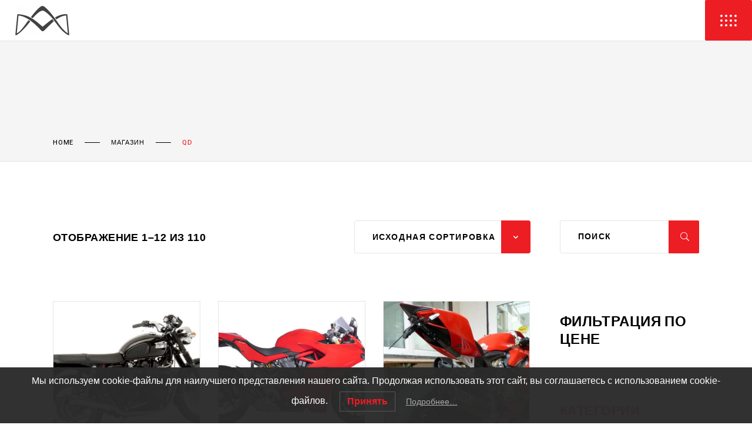

--- FILE ---
content_type: text/html; charset=UTF-8
request_url: https://alfamotori.ru/product-category/qd-models/qd/?wmc-currency=EUR
body_size: 52332
content:
<!DOCTYPE html>
<html lang="ru-RU">
<head>
	
		<meta charset="UTF-8"/>
		<link rel="profile" href="http://gmpg.org/xfn/11"/>
		
				<meta name="viewport" content="width=device-width,initial-scale=1,user-scalable=yes">
		<meta name='robots' content='index, follow, max-image-preview:large, max-snippet:-1, max-video-preview:-1' />

	<!-- This site is optimized with the Yoast SEO plugin v22.6 - https://yoast.com/wordpress/plugins/seo/ -->
	<title>Архивы QD - АЛЬФАМОТОРЫ - мотоциклы и запчасти. Эксклюзивные электромобили</title>
	<link rel="canonical" href="https://alfamotori.ru/product-category/qd/" />
	<link rel="next" href="https://alfamotori.ru/product-category/qd/page/2/" />
	<meta property="og:locale" content="ru_RU" />
	<meta property="og:type" content="article" />
	<meta property="og:title" content="Архивы QD - АЛЬФАМОТОРЫ - мотоциклы и запчасти. Эксклюзивные электромобили" />
	<meta property="og:url" content="https://alfamotori.ru/product-category/qd/" />
	<meta property="og:site_name" content="АЛЬФАМОТОРЫ - мотоциклы и запчасти. Эксклюзивные электромобили" />
	<meta property="og:image" content="https://alfamotori.ru/wp-content/uploads/2023/11/logo-dark-1-e1701290502151.png" />
	<meta property="og:image:width" content="183" />
	<meta property="og:image:height" content="100" />
	<meta property="og:image:type" content="image/png" />
	<meta name="twitter:card" content="summary_large_image" />
	<script type="application/ld+json" class="yoast-schema-graph">{"@context":"https://schema.org","@graph":[{"@type":"CollectionPage","@id":"https://alfamotori.ru/product-category/qd/","url":"https://alfamotori.ru/product-category/qd/","name":"Архивы QD - АЛЬФАМОТОРЫ - мотоциклы и запчасти. Эксклюзивные электромобили","isPartOf":{"@id":"https://alfamotori.ru/#website"},"primaryImageOfPage":{"@id":"https://alfamotori.ru/product-category/qd/#primaryimage"},"image":{"@id":"https://alfamotori.ru/product-category/qd/#primaryimage"},"thumbnailUrl":"https://alfamotori.ru/wp-content/uploads/2024/10/img10551b.jpg","breadcrumb":{"@id":"https://alfamotori.ru/product-category/qd/#breadcrumb"},"inLanguage":"ru-RU"},{"@type":"ImageObject","inLanguage":"ru-RU","@id":"https://alfamotori.ru/product-category/qd/#primaryimage","url":"https://alfamotori.ru/wp-content/uploads/2024/10/img10551b.jpg","contentUrl":"https://alfamotori.ru/wp-content/uploads/2024/10/img10551b.jpg","width":1024,"height":681},{"@type":"BreadcrumbList","@id":"https://alfamotori.ru/product-category/qd/#breadcrumb","itemListElement":[{"@type":"ListItem","position":1,"name":"Главная страница","item":"https://alfamotori.ru/"},{"@type":"ListItem","position":2,"name":"QD"}]},{"@type":"WebSite","@id":"https://alfamotori.ru/#website","url":"https://alfamotori.ru/","name":"АЛЬФАМОТОРЫ Запчасти для мототехники. Эксклюзивные электромобили","description":"Итальянские мотоциклы и запчасти. Эксклюзивные Электромобили, тюнинг и комплектующие к ним.","publisher":{"@id":"https://alfamotori.ru/#organization"},"alternateName":"АЛЬФАМОТОРЫ","potentialAction":[{"@type":"SearchAction","target":{"@type":"EntryPoint","urlTemplate":"https://alfamotori.ru/?s={search_term_string}"},"query-input":"required name=search_term_string"}],"inLanguage":"ru-RU"},{"@type":"Organization","@id":"https://alfamotori.ru/#organization","name":"АЛЬФАМОТОРЫ","url":"https://alfamotori.ru/","logo":{"@type":"ImageObject","inLanguage":"ru-RU","@id":"https://alfamotori.ru/#/schema/logo/image/","url":"https://alfamotori.ru/wp-content/uploads/2023/11/logo-dark-1-e1701290502151.png","contentUrl":"https://alfamotori.ru/wp-content/uploads/2023/11/logo-dark-1-e1701290502151.png","width":183,"height":100,"caption":"АЛЬФАМОТОРЫ"},"image":{"@id":"https://alfamotori.ru/#/schema/logo/image/"},"sameAs":["https://www.facebook.com/AlfaMotori","https://instagram.com/alfamotori?igshid=MzMyNGUyNmU2YQ","https://www.youtube.com/channel/UCeCyBprv2HZT13DelUOUBfg","https://t.me/AlfaMotori","https://api.whatsapp.com/send/?phone=79688881221&text&type=phone_number&app_absent=0","https://vk.com/alfamotori"]}]}</script>
	<!-- / Yoast SEO plugin. -->


<link rel='dns-prefetch' href='//www.googletagmanager.com' />
<link rel='dns-prefetch' href='//fonts.googleapis.com' />
<link rel="alternate" type="application/rss+xml" title="АЛЬФАМОТОРЫ - мотоциклы и запчасти. Эксклюзивные электромобили &raquo; Лента" href="https://alfamotori.ru/feed/" />
<link rel="alternate" type="application/rss+xml" title="АЛЬФАМОТОРЫ - мотоциклы и запчасти. Эксклюзивные электромобили &raquo; Лента комментариев" href="https://alfamotori.ru/comments/feed/" />
<link rel="alternate" type="application/rss+xml" title="АЛЬФАМОТОРЫ - мотоциклы и запчасти. Эксклюзивные электромобили &raquo; Лента элемента QD таксономии Категория" href="https://alfamotori.ru/product-category/qd/feed/" />
<style id='wp-img-auto-sizes-contain-inline-css' type='text/css'>
img:is([sizes=auto i],[sizes^="auto," i]){contain-intrinsic-size:3000px 1500px}
/*# sourceURL=wp-img-auto-sizes-contain-inline-css */
</style>
<style id='wp-emoji-styles-inline-css' type='text/css'>

	img.wp-smiley, img.emoji {
		display: inline !important;
		border: none !important;
		box-shadow: none !important;
		height: 1em !important;
		width: 1em !important;
		margin: 0 0.07em !important;
		vertical-align: -0.1em !important;
		background: none !important;
		padding: 0 !important;
	}
/*# sourceURL=wp-emoji-styles-inline-css */
</style>
<style id='wp-block-library-inline-css' type='text/css'>
:root{--wp-block-synced-color:#7a00df;--wp-block-synced-color--rgb:122,0,223;--wp-bound-block-color:var(--wp-block-synced-color);--wp-editor-canvas-background:#ddd;--wp-admin-theme-color:#007cba;--wp-admin-theme-color--rgb:0,124,186;--wp-admin-theme-color-darker-10:#006ba1;--wp-admin-theme-color-darker-10--rgb:0,107,160.5;--wp-admin-theme-color-darker-20:#005a87;--wp-admin-theme-color-darker-20--rgb:0,90,135;--wp-admin-border-width-focus:2px}@media (min-resolution:192dpi){:root{--wp-admin-border-width-focus:1.5px}}.wp-element-button{cursor:pointer}:root .has-very-light-gray-background-color{background-color:#eee}:root .has-very-dark-gray-background-color{background-color:#313131}:root .has-very-light-gray-color{color:#eee}:root .has-very-dark-gray-color{color:#313131}:root .has-vivid-green-cyan-to-vivid-cyan-blue-gradient-background{background:linear-gradient(135deg,#00d084,#0693e3)}:root .has-purple-crush-gradient-background{background:linear-gradient(135deg,#34e2e4,#4721fb 50%,#ab1dfe)}:root .has-hazy-dawn-gradient-background{background:linear-gradient(135deg,#faaca8,#dad0ec)}:root .has-subdued-olive-gradient-background{background:linear-gradient(135deg,#fafae1,#67a671)}:root .has-atomic-cream-gradient-background{background:linear-gradient(135deg,#fdd79a,#004a59)}:root .has-nightshade-gradient-background{background:linear-gradient(135deg,#330968,#31cdcf)}:root .has-midnight-gradient-background{background:linear-gradient(135deg,#020381,#2874fc)}:root{--wp--preset--font-size--normal:16px;--wp--preset--font-size--huge:42px}.has-regular-font-size{font-size:1em}.has-larger-font-size{font-size:2.625em}.has-normal-font-size{font-size:var(--wp--preset--font-size--normal)}.has-huge-font-size{font-size:var(--wp--preset--font-size--huge)}.has-text-align-center{text-align:center}.has-text-align-left{text-align:left}.has-text-align-right{text-align:right}.has-fit-text{white-space:nowrap!important}#end-resizable-editor-section{display:none}.aligncenter{clear:both}.items-justified-left{justify-content:flex-start}.items-justified-center{justify-content:center}.items-justified-right{justify-content:flex-end}.items-justified-space-between{justify-content:space-between}.screen-reader-text{border:0;clip-path:inset(50%);height:1px;margin:-1px;overflow:hidden;padding:0;position:absolute;width:1px;word-wrap:normal!important}.screen-reader-text:focus{background-color:#ddd;clip-path:none;color:#444;display:block;font-size:1em;height:auto;left:5px;line-height:normal;padding:15px 23px 14px;text-decoration:none;top:5px;width:auto;z-index:100000}html :where(.has-border-color){border-style:solid}html :where([style*=border-top-color]){border-top-style:solid}html :where([style*=border-right-color]){border-right-style:solid}html :where([style*=border-bottom-color]){border-bottom-style:solid}html :where([style*=border-left-color]){border-left-style:solid}html :where([style*=border-width]){border-style:solid}html :where([style*=border-top-width]){border-top-style:solid}html :where([style*=border-right-width]){border-right-style:solid}html :where([style*=border-bottom-width]){border-bottom-style:solid}html :where([style*=border-left-width]){border-left-style:solid}html :where(img[class*=wp-image-]){height:auto;max-width:100%}:where(figure){margin:0 0 1em}html :where(.is-position-sticky){--wp-admin--admin-bar--position-offset:var(--wp-admin--admin-bar--height,0px)}@media screen and (max-width:600px){html :where(.is-position-sticky){--wp-admin--admin-bar--position-offset:0px}}

/*# sourceURL=wp-block-library-inline-css */
</style><style id='wp-block-heading-inline-css' type='text/css'>
h1:where(.wp-block-heading).has-background,h2:where(.wp-block-heading).has-background,h3:where(.wp-block-heading).has-background,h4:where(.wp-block-heading).has-background,h5:where(.wp-block-heading).has-background,h6:where(.wp-block-heading).has-background{padding:1.25em 2.375em}h1.has-text-align-left[style*=writing-mode]:where([style*=vertical-lr]),h1.has-text-align-right[style*=writing-mode]:where([style*=vertical-rl]),h2.has-text-align-left[style*=writing-mode]:where([style*=vertical-lr]),h2.has-text-align-right[style*=writing-mode]:where([style*=vertical-rl]),h3.has-text-align-left[style*=writing-mode]:where([style*=vertical-lr]),h3.has-text-align-right[style*=writing-mode]:where([style*=vertical-rl]),h4.has-text-align-left[style*=writing-mode]:where([style*=vertical-lr]),h4.has-text-align-right[style*=writing-mode]:where([style*=vertical-rl]),h5.has-text-align-left[style*=writing-mode]:where([style*=vertical-lr]),h5.has-text-align-right[style*=writing-mode]:where([style*=vertical-rl]),h6.has-text-align-left[style*=writing-mode]:where([style*=vertical-lr]),h6.has-text-align-right[style*=writing-mode]:where([style*=vertical-rl]){rotate:180deg}
/*# sourceURL=https://alfamotori.ru/wp-includes/blocks/heading/style.min.css */
</style>
<style id='wp-block-paragraph-inline-css' type='text/css'>
.is-small-text{font-size:.875em}.is-regular-text{font-size:1em}.is-large-text{font-size:2.25em}.is-larger-text{font-size:3em}.has-drop-cap:not(:focus):first-letter{float:left;font-size:8.4em;font-style:normal;font-weight:100;line-height:.68;margin:.05em .1em 0 0;text-transform:uppercase}body.rtl .has-drop-cap:not(:focus):first-letter{float:none;margin-left:.1em}p.has-drop-cap.has-background{overflow:hidden}:root :where(p.has-background){padding:1.25em 2.375em}:where(p.has-text-color:not(.has-link-color)) a{color:inherit}p.has-text-align-left[style*="writing-mode:vertical-lr"],p.has-text-align-right[style*="writing-mode:vertical-rl"]{rotate:180deg}
/*# sourceURL=https://alfamotori.ru/wp-includes/blocks/paragraph/style.min.css */
</style>
<link rel='stylesheet' id='wc-blocks-style-css' href='https://alfamotori.ru/wp-content/plugins/woocommerce/assets/client/blocks/wc-blocks.css?ver=wc-10.4.3' type='text/css' media='all' />
<link rel='stylesheet' id='wc-blocks-style-attribute-filter-css' href='https://alfamotori.ru/wp-content/plugins/woocommerce/assets/client/blocks/attribute-filter.css?ver=wc-10.4.3' type='text/css' media='all' />
<link rel='stylesheet' id='wc-blocks-packages-style-css' href='https://alfamotori.ru/wp-content/plugins/woocommerce/assets/client/blocks/packages-style.css?ver=wc-10.4.3' type='text/css' media='all' />
<link rel='stylesheet' id='wc-blocks-style-price-filter-css' href='https://alfamotori.ru/wp-content/plugins/woocommerce/assets/client/blocks/price-filter.css?ver=wc-10.4.3' type='text/css' media='all' />
<link rel='stylesheet' id='wc-blocks-style-product-categories-css' href='https://alfamotori.ru/wp-content/plugins/woocommerce/assets/client/blocks/product-categories.css?ver=wc-10.4.3' type='text/css' media='all' />
<style id='global-styles-inline-css' type='text/css'>
:root{--wp--preset--aspect-ratio--square: 1;--wp--preset--aspect-ratio--4-3: 4/3;--wp--preset--aspect-ratio--3-4: 3/4;--wp--preset--aspect-ratio--3-2: 3/2;--wp--preset--aspect-ratio--2-3: 2/3;--wp--preset--aspect-ratio--16-9: 16/9;--wp--preset--aspect-ratio--9-16: 9/16;--wp--preset--color--black: #000000;--wp--preset--color--cyan-bluish-gray: #abb8c3;--wp--preset--color--white: #ffffff;--wp--preset--color--pale-pink: #f78da7;--wp--preset--color--vivid-red: #cf2e2e;--wp--preset--color--luminous-vivid-orange: #ff6900;--wp--preset--color--luminous-vivid-amber: #fcb900;--wp--preset--color--light-green-cyan: #7bdcb5;--wp--preset--color--vivid-green-cyan: #00d084;--wp--preset--color--pale-cyan-blue: #8ed1fc;--wp--preset--color--vivid-cyan-blue: #0693e3;--wp--preset--color--vivid-purple: #9b51e0;--wp--preset--gradient--vivid-cyan-blue-to-vivid-purple: linear-gradient(135deg,rgb(6,147,227) 0%,rgb(155,81,224) 100%);--wp--preset--gradient--light-green-cyan-to-vivid-green-cyan: linear-gradient(135deg,rgb(122,220,180) 0%,rgb(0,208,130) 100%);--wp--preset--gradient--luminous-vivid-amber-to-luminous-vivid-orange: linear-gradient(135deg,rgb(252,185,0) 0%,rgb(255,105,0) 100%);--wp--preset--gradient--luminous-vivid-orange-to-vivid-red: linear-gradient(135deg,rgb(255,105,0) 0%,rgb(207,46,46) 100%);--wp--preset--gradient--very-light-gray-to-cyan-bluish-gray: linear-gradient(135deg,rgb(238,238,238) 0%,rgb(169,184,195) 100%);--wp--preset--gradient--cool-to-warm-spectrum: linear-gradient(135deg,rgb(74,234,220) 0%,rgb(151,120,209) 20%,rgb(207,42,186) 40%,rgb(238,44,130) 60%,rgb(251,105,98) 80%,rgb(254,248,76) 100%);--wp--preset--gradient--blush-light-purple: linear-gradient(135deg,rgb(255,206,236) 0%,rgb(152,150,240) 100%);--wp--preset--gradient--blush-bordeaux: linear-gradient(135deg,rgb(254,205,165) 0%,rgb(254,45,45) 50%,rgb(107,0,62) 100%);--wp--preset--gradient--luminous-dusk: linear-gradient(135deg,rgb(255,203,112) 0%,rgb(199,81,192) 50%,rgb(65,88,208) 100%);--wp--preset--gradient--pale-ocean: linear-gradient(135deg,rgb(255,245,203) 0%,rgb(182,227,212) 50%,rgb(51,167,181) 100%);--wp--preset--gradient--electric-grass: linear-gradient(135deg,rgb(202,248,128) 0%,rgb(113,206,126) 100%);--wp--preset--gradient--midnight: linear-gradient(135deg,rgb(2,3,129) 0%,rgb(40,116,252) 100%);--wp--preset--font-size--small: 13px;--wp--preset--font-size--medium: 20px;--wp--preset--font-size--large: 36px;--wp--preset--font-size--x-large: 42px;--wp--preset--spacing--20: 0.44rem;--wp--preset--spacing--30: 0.67rem;--wp--preset--spacing--40: 1rem;--wp--preset--spacing--50: 1.5rem;--wp--preset--spacing--60: 2.25rem;--wp--preset--spacing--70: 3.38rem;--wp--preset--spacing--80: 5.06rem;--wp--preset--shadow--natural: 6px 6px 9px rgba(0, 0, 0, 0.2);--wp--preset--shadow--deep: 12px 12px 50px rgba(0, 0, 0, 0.4);--wp--preset--shadow--sharp: 6px 6px 0px rgba(0, 0, 0, 0.2);--wp--preset--shadow--outlined: 6px 6px 0px -3px rgb(255, 255, 255), 6px 6px rgb(0, 0, 0);--wp--preset--shadow--crisp: 6px 6px 0px rgb(0, 0, 0);}:where(.is-layout-flex){gap: 0.5em;}:where(.is-layout-grid){gap: 0.5em;}body .is-layout-flex{display: flex;}.is-layout-flex{flex-wrap: wrap;align-items: center;}.is-layout-flex > :is(*, div){margin: 0;}body .is-layout-grid{display: grid;}.is-layout-grid > :is(*, div){margin: 0;}:where(.wp-block-columns.is-layout-flex){gap: 2em;}:where(.wp-block-columns.is-layout-grid){gap: 2em;}:where(.wp-block-post-template.is-layout-flex){gap: 1.25em;}:where(.wp-block-post-template.is-layout-grid){gap: 1.25em;}.has-black-color{color: var(--wp--preset--color--black) !important;}.has-cyan-bluish-gray-color{color: var(--wp--preset--color--cyan-bluish-gray) !important;}.has-white-color{color: var(--wp--preset--color--white) !important;}.has-pale-pink-color{color: var(--wp--preset--color--pale-pink) !important;}.has-vivid-red-color{color: var(--wp--preset--color--vivid-red) !important;}.has-luminous-vivid-orange-color{color: var(--wp--preset--color--luminous-vivid-orange) !important;}.has-luminous-vivid-amber-color{color: var(--wp--preset--color--luminous-vivid-amber) !important;}.has-light-green-cyan-color{color: var(--wp--preset--color--light-green-cyan) !important;}.has-vivid-green-cyan-color{color: var(--wp--preset--color--vivid-green-cyan) !important;}.has-pale-cyan-blue-color{color: var(--wp--preset--color--pale-cyan-blue) !important;}.has-vivid-cyan-blue-color{color: var(--wp--preset--color--vivid-cyan-blue) !important;}.has-vivid-purple-color{color: var(--wp--preset--color--vivid-purple) !important;}.has-black-background-color{background-color: var(--wp--preset--color--black) !important;}.has-cyan-bluish-gray-background-color{background-color: var(--wp--preset--color--cyan-bluish-gray) !important;}.has-white-background-color{background-color: var(--wp--preset--color--white) !important;}.has-pale-pink-background-color{background-color: var(--wp--preset--color--pale-pink) !important;}.has-vivid-red-background-color{background-color: var(--wp--preset--color--vivid-red) !important;}.has-luminous-vivid-orange-background-color{background-color: var(--wp--preset--color--luminous-vivid-orange) !important;}.has-luminous-vivid-amber-background-color{background-color: var(--wp--preset--color--luminous-vivid-amber) !important;}.has-light-green-cyan-background-color{background-color: var(--wp--preset--color--light-green-cyan) !important;}.has-vivid-green-cyan-background-color{background-color: var(--wp--preset--color--vivid-green-cyan) !important;}.has-pale-cyan-blue-background-color{background-color: var(--wp--preset--color--pale-cyan-blue) !important;}.has-vivid-cyan-blue-background-color{background-color: var(--wp--preset--color--vivid-cyan-blue) !important;}.has-vivid-purple-background-color{background-color: var(--wp--preset--color--vivid-purple) !important;}.has-black-border-color{border-color: var(--wp--preset--color--black) !important;}.has-cyan-bluish-gray-border-color{border-color: var(--wp--preset--color--cyan-bluish-gray) !important;}.has-white-border-color{border-color: var(--wp--preset--color--white) !important;}.has-pale-pink-border-color{border-color: var(--wp--preset--color--pale-pink) !important;}.has-vivid-red-border-color{border-color: var(--wp--preset--color--vivid-red) !important;}.has-luminous-vivid-orange-border-color{border-color: var(--wp--preset--color--luminous-vivid-orange) !important;}.has-luminous-vivid-amber-border-color{border-color: var(--wp--preset--color--luminous-vivid-amber) !important;}.has-light-green-cyan-border-color{border-color: var(--wp--preset--color--light-green-cyan) !important;}.has-vivid-green-cyan-border-color{border-color: var(--wp--preset--color--vivid-green-cyan) !important;}.has-pale-cyan-blue-border-color{border-color: var(--wp--preset--color--pale-cyan-blue) !important;}.has-vivid-cyan-blue-border-color{border-color: var(--wp--preset--color--vivid-cyan-blue) !important;}.has-vivid-purple-border-color{border-color: var(--wp--preset--color--vivid-purple) !important;}.has-vivid-cyan-blue-to-vivid-purple-gradient-background{background: var(--wp--preset--gradient--vivid-cyan-blue-to-vivid-purple) !important;}.has-light-green-cyan-to-vivid-green-cyan-gradient-background{background: var(--wp--preset--gradient--light-green-cyan-to-vivid-green-cyan) !important;}.has-luminous-vivid-amber-to-luminous-vivid-orange-gradient-background{background: var(--wp--preset--gradient--luminous-vivid-amber-to-luminous-vivid-orange) !important;}.has-luminous-vivid-orange-to-vivid-red-gradient-background{background: var(--wp--preset--gradient--luminous-vivid-orange-to-vivid-red) !important;}.has-very-light-gray-to-cyan-bluish-gray-gradient-background{background: var(--wp--preset--gradient--very-light-gray-to-cyan-bluish-gray) !important;}.has-cool-to-warm-spectrum-gradient-background{background: var(--wp--preset--gradient--cool-to-warm-spectrum) !important;}.has-blush-light-purple-gradient-background{background: var(--wp--preset--gradient--blush-light-purple) !important;}.has-blush-bordeaux-gradient-background{background: var(--wp--preset--gradient--blush-bordeaux) !important;}.has-luminous-dusk-gradient-background{background: var(--wp--preset--gradient--luminous-dusk) !important;}.has-pale-ocean-gradient-background{background: var(--wp--preset--gradient--pale-ocean) !important;}.has-electric-grass-gradient-background{background: var(--wp--preset--gradient--electric-grass) !important;}.has-midnight-gradient-background{background: var(--wp--preset--gradient--midnight) !important;}.has-small-font-size{font-size: var(--wp--preset--font-size--small) !important;}.has-medium-font-size{font-size: var(--wp--preset--font-size--medium) !important;}.has-large-font-size{font-size: var(--wp--preset--font-size--large) !important;}.has-x-large-font-size{font-size: var(--wp--preset--font-size--x-large) !important;}
/*# sourceURL=global-styles-inline-css */
</style>
<style id='core-block-supports-inline-css' type='text/css'>
.wp-elements-d427ba4b4bb3b825e70eb3ce6e0f5ab8 a:where(:not(.wp-element-button)){color:#ed1d24;}
/*# sourceURL=core-block-supports-inline-css */
</style>

<style id='classic-theme-styles-inline-css' type='text/css'>
/*! This file is auto-generated */
.wp-block-button__link{color:#fff;background-color:#32373c;border-radius:9999px;box-shadow:none;text-decoration:none;padding:calc(.667em + 2px) calc(1.333em + 2px);font-size:1.125em}.wp-block-file__button{background:#32373c;color:#fff;text-decoration:none}
/*# sourceURL=/wp-includes/css/classic-themes.min.css */
</style>
<link rel='stylesheet' id='contact-form-7-css' href='https://alfamotori.ru/wp-content/plugins/contact-form-7/includes/css/styles.css?ver=6.1.4' type='text/css' media='all' />
<style id='woocommerce-inline-inline-css' type='text/css'>
.woocommerce form .form-row .required { visibility: visible; }
/*# sourceURL=woocommerce-inline-inline-css */
</style>
<link rel='stylesheet' id='lwpcng-main-css' href='https://alfamotori.ru/wp-content/plugins/luckywp-cookie-notice-gdpr/front/assets/main.min.css?ver=1.2' type='text/css' media='all' />
<link rel='stylesheet' id='grandprix-mikado-default-style-css' href='https://alfamotori.ru/wp-content/themes/grandprix/style.css?ver=6.9' type='text/css' media='all' />
<link rel='stylesheet' id='grandprix-mikado-modules-css' href='https://alfamotori.ru/wp-content/themes/grandprix/assets/css/modules.min.css?ver=6.9' type='text/css' media='all' />
<link rel='stylesheet' id='grandprix-mikado-dripicons-css' href='https://alfamotori.ru/wp-content/themes/grandprix/framework/lib/icons-pack/dripicons/dripicons.css?ver=6.9' type='text/css' media='all' />
<link rel='stylesheet' id='grandprix-mikado-font_elegant-css' href='https://alfamotori.ru/wp-content/themes/grandprix/framework/lib/icons-pack/elegant-icons/style.min.css?ver=6.9' type='text/css' media='all' />
<link rel='stylesheet' id='grandprix-mikado-font_awesome-css' href='https://alfamotori.ru/wp-content/themes/grandprix/framework/lib/icons-pack/font-awesome/css/fontawesome-all.min.css?ver=6.9' type='text/css' media='all' />
<link rel='stylesheet' id='grandprix-mikado-ion_icons-css' href='https://alfamotori.ru/wp-content/themes/grandprix/framework/lib/icons-pack/ion-icons/css/ionicons.min.css?ver=6.9' type='text/css' media='all' />
<link rel='stylesheet' id='grandprix-mikado-linea_icons-css' href='https://alfamotori.ru/wp-content/themes/grandprix/framework/lib/icons-pack/linea-icons/style.css?ver=6.9' type='text/css' media='all' />
<link rel='stylesheet' id='grandprix-mikado-linear_icons-css' href='https://alfamotori.ru/wp-content/themes/grandprix/framework/lib/icons-pack/linear-icons/style.css?ver=6.9' type='text/css' media='all' />
<link rel='stylesheet' id='grandprix-mikado-simple_line_icons-css' href='https://alfamotori.ru/wp-content/themes/grandprix/framework/lib/icons-pack/simple-line-icons/simple-line-icons.css?ver=6.9' type='text/css' media='all' />
<link rel='stylesheet' id='grandprix-mikado-modules-responsive-css' href='https://alfamotori.ru/wp-content/themes/grandprix/assets/css/modules-responsive.min.css?ver=6.9' type='text/css' media='all' />
<link rel='stylesheet' id='chld_thm_cfg_child-css' href='https://alfamotori.ru/wp-content/themes/additional_grandprix-child/style.css?ver=1.5.1701285100' type='text/css' media='all' />
<link rel='stylesheet' id='mediaelement-css' href='https://alfamotori.ru/wp-includes/js/mediaelement/mediaelementplayer-legacy.min.css?ver=4.2.17' type='text/css' media='all' />
<link rel='stylesheet' id='wp-mediaelement-css' href='https://alfamotori.ru/wp-includes/js/mediaelement/wp-mediaelement.min.css?ver=6.9' type='text/css' media='all' />
<link rel='stylesheet' id='grandprix-mikado-woo-css' href='https://alfamotori.ru/wp-content/themes/grandprix/assets/css/woocommerce.min.css?ver=6.9' type='text/css' media='all' />
<style id='grandprix-mikado-woo-inline-css' type='text/css'>
.archive .mkdf-top-bar { background-color: rgba(255, 255, 255, 1);}.archive .mkdf-content .mkdf-content-inner > .mkdf-container > .mkdf-container-inner, .archive .mkdf-content .mkdf-content-inner > .mkdf-full-width > .mkdf-full-width-inner { padding: 100px 0 130px;}@media only screen and (max-width: 1024px) {.archive .mkdf-content .mkdf-content-inner > .mkdf-container > .mkdf-container-inner, .archive .mkdf-content .mkdf-content-inner > .mkdf-full-width > .mkdf-full-width-inner { padding: 100px 0 100px;}}.archive .mkdf-content .mkdf-content-inner > .mkdf-container > .mkdf-container-inner, .archive .mkdf-content .mkdf-content-inner > .mkdf-full-width > .mkdf-full-width-inner { padding: 100px 0 130px;}@media only screen and (max-width: 1024px) {.archive .mkdf-content .mkdf-content-inner > .mkdf-container > .mkdf-container-inner, .archive .mkdf-content .mkdf-content-inner > .mkdf-full-width > .mkdf-full-width-inner { padding: 100px 0 100px;}}@media only screen and (max-width: 1024px) {.archive .mkdf-title-holder, .archive .mkdf-title-holder .mkdf-title-wrapper { height: 100px !important;}}@media only screen and (max-width: 1024px) {.archive .mkdf-title-holder .mkdf-title-image { height: 100px !important;}}@media only screen and (max-width: 1024px) {.archive .mkdf-title-holder .mkdf-title-image img { display: none !important;}}.archive .mkdf-page-header .mkdf-menu-area { background-color: rgba(255, 255, 255, 1);border-bottom: 1px solid #e5e5e5;}
/*# sourceURL=grandprix-mikado-woo-inline-css */
</style>
<link rel='stylesheet' id='grandprix-mikado-woo-responsive-css' href='https://alfamotori.ru/wp-content/themes/grandprix/assets/css/woocommerce-responsive.min.css?ver=6.9' type='text/css' media='all' />
<link rel='stylesheet' id='grandprix-mikado-style-dynamic-css' href='https://alfamotori.ru/wp-content/themes/grandprix/assets/css/style_dynamic.css?ver=1704714384' type='text/css' media='all' />
<link rel='stylesheet' id='grandprix-mikado-style-dynamic-responsive-css' href='https://alfamotori.ru/wp-content/themes/grandprix/assets/css/style_dynamic_responsive.css?ver=1704714384' type='text/css' media='all' />
<link rel='stylesheet' id='grandprix-mikado-google-fonts-css' href='https://fonts.googleapis.com/css?family=Ubuntu%3A300%2C400%2C500%2C700%7CRajdhani%3A300%2C400%2C500%2C700%7CHeebo%3A300%2C400%2C500%2C700%7COswald%3A300%2C400%2C500%2C700&#038;subset=latin-ext&#038;ver=1.0.0' type='text/css' media='all' />
<script type="text/javascript" id="woocommerce-google-analytics-integration-gtag-js-after">
/* <![CDATA[ */
/* Google Analytics for WooCommerce (gtag.js) */
					window.dataLayer = window.dataLayer || [];
					function gtag(){dataLayer.push(arguments);}
					// Set up default consent state.
					for ( const mode of [{"analytics_storage":"denied","ad_storage":"denied","ad_user_data":"denied","ad_personalization":"denied","region":["AT","BE","BG","HR","CY","CZ","DK","EE","FI","FR","DE","GR","HU","IS","IE","IT","LV","LI","LT","LU","MT","NL","NO","PL","PT","RO","SK","SI","ES","SE","GB","CH"]}] || [] ) {
						gtag( "consent", "default", mode );
					}
					gtag("js", new Date());
					gtag("set", "developer_id.dOGY3NW", true);
					gtag("config", "G-Q1NMGW02GS", {"track_404":true,"allow_google_signals":true,"logged_in":false,"linker":{"domains":[],"allow_incoming":false},"custom_map":{"dimension1":"logged_in"}});
//# sourceURL=woocommerce-google-analytics-integration-gtag-js-after
/* ]]> */
</script>
<script type="text/javascript" src="https://alfamotori.ru/wp-includes/js/jquery/jquery.min.js?ver=3.7.1" id="jquery-core-js"></script>
<script type="text/javascript" src="https://alfamotori.ru/wp-includes/js/jquery/jquery-migrate.min.js?ver=3.4.1" id="jquery-migrate-js"></script>
<script type="text/javascript" src="https://alfamotori.ru/wp-content/plugins/woocommerce/assets/js/jquery-blockui/jquery.blockUI.min.js?ver=2.7.0-wc.10.4.3" id="wc-jquery-blockui-js" defer="defer" data-wp-strategy="defer"></script>
<script type="text/javascript" src="https://alfamotori.ru/wp-content/plugins/woocommerce/assets/js/js-cookie/js.cookie.min.js?ver=2.1.4-wc.10.4.3" id="wc-js-cookie-js" defer="defer" data-wp-strategy="defer"></script>
<script type="text/javascript" id="woocommerce-js-extra">
/* <![CDATA[ */
var woocommerce_params = {"ajax_url":"/wp-admin/admin-ajax.php","wc_ajax_url":"/?wc-ajax=%%endpoint%%","i18n_password_show":"\u041f\u043e\u043a\u0430\u0437\u0430\u0442\u044c \u043f\u0430\u0440\u043e\u043b\u044c","i18n_password_hide":"\u0421\u043a\u0440\u044b\u0442\u044c \u043f\u0430\u0440\u043e\u043b\u044c"};
//# sourceURL=woocommerce-js-extra
/* ]]> */
</script>
<script type="text/javascript" src="https://alfamotori.ru/wp-content/plugins/woocommerce/assets/js/frontend/woocommerce.min.js?ver=10.4.3" id="woocommerce-js" defer="defer" data-wp-strategy="defer"></script>
<script type="text/javascript" src="https://alfamotori.ru/wp-content/plugins/luckywp-cookie-notice-gdpr/front/assets/main.min.js?ver=1.2" id="lwpcng-main-js"></script>
<script type="text/javascript" src="https://alfamotori.ru/wp-content/plugins/woocommerce/assets/js/select2/select2.full.min.js?ver=4.0.3-wc.10.4.3" id="wc-select2-js" defer="defer" data-wp-strategy="defer"></script>
<link rel="https://api.w.org/" href="https://alfamotori.ru/wp-json/" /><link rel="alternate" title="JSON" type="application/json" href="https://alfamotori.ru/wp-json/wp/v2/product_cat/1344" /><link rel="EditURI" type="application/rsd+xml" title="RSD" href="https://alfamotori.ru/xmlrpc.php?rsd" />
<meta name="generator" content="WordPress 6.9" />
<meta name="generator" content="WooCommerce 10.4.3" />
	<noscript><style>.woocommerce-product-gallery{ opacity: 1 !important; }</style></noscript>
	<meta name="generator" content="Powered by WPBakery Page Builder - drag and drop page builder for WordPress."/>
<meta name="generator" content="Powered by Slider Revolution 6.6.14 - responsive, Mobile-Friendly Slider Plugin for WordPress with comfortable drag and drop interface." />
<link rel="icon" href="https://alfamotori.ru/wp-content/uploads/2023/11/logo1-1-1-100x100.png" sizes="32x32" />
<link rel="icon" href="https://alfamotori.ru/wp-content/uploads/2023/11/logo1-1-1.png" sizes="192x192" />
<link rel="apple-touch-icon" href="https://alfamotori.ru/wp-content/uploads/2023/11/logo1-1-1.png" />
<meta name="msapplication-TileImage" content="https://alfamotori.ru/wp-content/uploads/2023/11/logo1-1-1.png" />
<script>function setREVStartSize(e){
			//window.requestAnimationFrame(function() {
				window.RSIW = window.RSIW===undefined ? window.innerWidth : window.RSIW;
				window.RSIH = window.RSIH===undefined ? window.innerHeight : window.RSIH;
				try {
					var pw = document.getElementById(e.c).parentNode.offsetWidth,
						newh;
					pw = pw===0 || isNaN(pw) || (e.l=="fullwidth" || e.layout=="fullwidth") ? window.RSIW : pw;
					e.tabw = e.tabw===undefined ? 0 : parseInt(e.tabw);
					e.thumbw = e.thumbw===undefined ? 0 : parseInt(e.thumbw);
					e.tabh = e.tabh===undefined ? 0 : parseInt(e.tabh);
					e.thumbh = e.thumbh===undefined ? 0 : parseInt(e.thumbh);
					e.tabhide = e.tabhide===undefined ? 0 : parseInt(e.tabhide);
					e.thumbhide = e.thumbhide===undefined ? 0 : parseInt(e.thumbhide);
					e.mh = e.mh===undefined || e.mh=="" || e.mh==="auto" ? 0 : parseInt(e.mh,0);
					if(e.layout==="fullscreen" || e.l==="fullscreen")
						newh = Math.max(e.mh,window.RSIH);
					else{
						e.gw = Array.isArray(e.gw) ? e.gw : [e.gw];
						for (var i in e.rl) if (e.gw[i]===undefined || e.gw[i]===0) e.gw[i] = e.gw[i-1];
						e.gh = e.el===undefined || e.el==="" || (Array.isArray(e.el) && e.el.length==0)? e.gh : e.el;
						e.gh = Array.isArray(e.gh) ? e.gh : [e.gh];
						for (var i in e.rl) if (e.gh[i]===undefined || e.gh[i]===0) e.gh[i] = e.gh[i-1];
											
						var nl = new Array(e.rl.length),
							ix = 0,
							sl;
						e.tabw = e.tabhide>=pw ? 0 : e.tabw;
						e.thumbw = e.thumbhide>=pw ? 0 : e.thumbw;
						e.tabh = e.tabhide>=pw ? 0 : e.tabh;
						e.thumbh = e.thumbhide>=pw ? 0 : e.thumbh;
						for (var i in e.rl) nl[i] = e.rl[i]<window.RSIW ? 0 : e.rl[i];
						sl = nl[0];
						for (var i in nl) if (sl>nl[i] && nl[i]>0) { sl = nl[i]; ix=i;}
						var m = pw>(e.gw[ix]+e.tabw+e.thumbw) ? 1 : (pw-(e.tabw+e.thumbw)) / (e.gw[ix]);
						newh =  (e.gh[ix] * m) + (e.tabh + e.thumbh);
					}
					var el = document.getElementById(e.c);
					if (el!==null && el) el.style.height = newh+"px";
					el = document.getElementById(e.c+"_wrapper");
					if (el!==null && el) {
						el.style.height = newh+"px";
						el.style.display = "block";
					}
				} catch(e){
					console.log("Failure at Presize of Slider:" + e)
				}
			//});
		  };</script>
		<style type="text/css" id="wp-custom-css">
			.mkdf-author-info-widget {
	display: none;
} 

.mkdf-st-title {
	font-family: sans-serif;
}

.woocommerce-result-count {
	font-family: sans-serif !important;
}

.mkdf-post-text-main {
	margin-top: 50px;
}

.lwpcngNotice_accept {
	color: #ed1d24 !important;
}

.mkdf-page-footer .mkdf-footer-top-holder .mkdf-footer-top-alignment-left {
    display: flex;
		justify-content: space-between;
}

.mkdf-grid-col-4 {
    float: none;
    display: flex;
    flex-direction: column;
    align-items: flex-start;
	  max-width: 326px;
}

.articleMedium {
	font-size: 26px;
	text-indent: 20px;
}

.vc_custom_1570695615009 {
    padding-top: 0 !important;
}

.mkdf-single-image-holder .mkdf-si-inner {
    display: flex;
    justify-content: center;
}

.sliderImages {
	max-width: 1000px;
	max-height: 600px;
	display: flex;
  justify-content: center;
	margin: 0 auto;
}

.tab {
	font-family: sans-serif;
	font-size: 22px;
	font-weight: 400;
}

.vc_tta-title-text {
	font-family: sans-serif;
	font-size: 24px;
	font-weight: 600;
}

@media only screen and (max-width: 480px) {
	.mkdf-pb-title {
		font-size: 12px;
	}
}

@media only screen and (max-width: 520px) {
.mkdf-st-title {
		font-size: 33px;
	}
	
	.mkdf-page-title {
		font-size: 30px;
	}
	
	.mkdf-title-holder.mkdf-standard-type .mkdf-page-subtitle {
		font-size: 10px;
	}
	
	.mkdf-section-title-holder.mkdf-st-split .mkdf-st-tagline {
		font-size: 10px;
	}
}

@media only screen and (max-width: 768px) {
	.mkdf-page-footer .mkdf-footer-top-holder .mkdf-footer-top-alignment-left {
    flex-direction: column;
    align-items: center;
}
	
	.mkdf-page-footer .mkdf-column-content:not(:first-child) {
    margin-top: 30px;
}
	.mkdf-st-title {
		font-size: 40px;
	}
}

@media only screen and (max-width: 1024px) {
	.mkdf-page-footer .mkdf-column-content.mkdf-grid-col-4 {
    width: 100%;
}
}

@media only screen and (max-width: 1280px) {
    .mkdf-page-header {
        display: none;
    }
	
	.mkdf-st-title {
		font-size: 30px;
	}
	
	.mkdf-sts-title-text {
		font-size: 30px;
	}
	
	.mkdf-mobile-header {
		display: block;
	}
}		</style>
		<noscript><style> .wpb_animate_when_almost_visible { opacity: 1; }</style></noscript><link rel='stylesheet' id='rs-plugin-settings-css' href='https://alfamotori.ru/wp-content/plugins/revslider/public/assets/css/rs6.css?ver=6.6.14' type='text/css' media='all' />
<style id='rs-plugin-settings-inline-css' type='text/css'>
#rs-demo-id {}
/*# sourceURL=rs-plugin-settings-inline-css */
</style>
</head>
<body class="archive tax-product_cat term-qd term-1344 wp-theme-grandprix wp-child-theme-additional_grandprix-child theme-grandprix grandprix-core-1.1 woocommerce woocommerce-page woocommerce-no-js grandprix child-child-ver-1.5.1701285100 grandprix-ver-1.5 mkdf-grid-1300 mkdf-empty-google-api mkdf-wide-dropdown-menu-content-in-grid mkdf-sticky-header-on-scroll-down-up mkdf-dropdown-animate-height mkdf-header-standard mkdf-menu-area-shadow-disable mkdf-menu-area-in-grid-shadow-disable mkdf-menu-area-in-grid-border-disable mkdf-logo-area-border-disable mkdf-logo-area-in-grid-border-disable mkdf-side-menu-slide-from-opener mkdf-woocommerce-page mkdf-woocommerce-columns-3 mkdf-woo-normal-space mkdf-woo-pl-info-below-image mkdf-woo-single-thumb-below-image mkdf-woo-single-has-pretty-photo mkdf-default-mobile-header mkdf-sticky-up-mobile-header mkdf-mip-off wpb-js-composer js-comp-ver-6.13.0 vc_responsive" itemscope itemtype="https://schema.org/WebPage">
	    <div class="mkdf-wrapper">
        <div class="mkdf-wrapper-inner">
            <div class="mkdf-menu-cover"></div>


<header class="mkdf-page-header">
		
				
	<div class="mkdf-menu-area mkdf-menu-center">
				
						
			<div class="mkdf-vertical-align-containers">
				<div class="mkdf-position-left"><!--
				 --><div class="mkdf-position-left-inner">
						
	
	<div class="mkdf-logo-wrapper">
		<a itemprop="url" href="https://alfamotori.ru/" style="height: 50px;">
			<img itemprop="image" class="mkdf-normal-logo" src="http://alfamotori.ru/wp-content/uploads/2023/11/logo-dark-1-e1701290502151.png" width="183" height="100"  alt="logo"/>
			<img itemprop="image" class="mkdf-dark-logo" src="http://alfamotori.ru/wp-content/uploads/2023/11/logo-dark-1-e1701290502151.png" width="183" height="100"  alt="dark logo"/>			<img itemprop="image" class="mkdf-light-logo" src="http://alfamotori.ru/wp-content/uploads/2023/11/logo-dark-1-e1701290502151.png" width="183" height="100"  alt="light logo"/>		</a>
	</div>

											</div>
				</div>
									<div class="mkdf-position-center"><!--
					 --><div class="mkdf-position-center-inner">
								
	<nav class="mkdf-main-menu mkdf-drop-down mkdf-default-nav">
		<ul id="menu-fullscreen" class="clearfix"><li id="nav-menu-item-2807" class="menu-item menu-item-type-custom menu-item-object-custom menu-item-has-children  has_sub narrow"><a href="" class=" no_link" onclick="JavaScript: return false;"><span class="item_outer"><span class="item_text">Главная</span><i class="mkdf-menu-arrow fa fa-angle-down"></i></span></a>
<div class="second"><div class="inner"><ul>
	<li id="nav-menu-item-2808" class="menu-item menu-item-type-post_type menu-item-object-page menu-item-home "><a href="https://alfamotori.ru/" class=""><span class="item_outer"><span class="item_text">Главная страница</span></span></a></li>
	<li id="nav-menu-item-2814" class="menu-item menu-item-type-post_type menu-item-object-page "><a href="https://alfamotori.ru/%d0%b4%d0%b8%d0%bb%d0%b5%d1%80%d0%b0%d0%bc/" class=""><span class="item_outer"><span class="item_text">Дилерам</span></span></a></li>
	<li id="nav-menu-item-2815" class="menu-item menu-item-type-post_type menu-item-object-page "><a href="https://alfamotori.ru/partners/" class=""><span class="item_outer"><span class="item_text">Партнеры</span></span></a></li>
	<li id="nav-menu-item-2813" class="menu-item menu-item-type-post_type menu-item-object-page "><a href="https://alfamotori.ru/contact-us/" class=""><span class="item_outer"><span class="item_text">Контакты</span></span></a></li>
</ul></div></div>
</li>
<li id="nav-menu-item-2722" class="menu-item menu-item-type-custom menu-item-object-custom menu-item-has-children  has_sub narrow"><a href="" class=" no_link" onclick="JavaScript: return false;"><span class="item_outer"><span class="item_text">Услуги</span><i class="mkdf-menu-arrow fa fa-angle-down"></i></span></a>
<div class="second"><div class="inner"><ul>
	<li id="nav-menu-item-3126" class="menu-item menu-item-type-post_type menu-item-object-page "><a href="https://alfamotori.ru/configuration/" class=""><span class="item_outer"><span class="item_text">Прошивка и настройка</span></span></a></li>
	<li id="nav-menu-item-2734" class="menu-item menu-item-type-post_type menu-item-object-page "><a href="https://alfamotori.ru/tuning/" class=""><span class="item_outer"><span class="item_text">Тюнинг</span></span></a></li>
	<li id="nav-menu-item-2816" class="menu-item menu-item-type-post_type menu-item-object-page "><a href="https://alfamotori.ru/delivery/" class=""><span class="item_outer"><span class="item_text">Доставка подзаказ</span></span></a></li>
</ul></div></div>
</li>
<li id="nav-menu-item-2723" class="menu-item menu-item-type-custom menu-item-object-custom  narrow"><a href="https://alfamotori.ru/electric/" class=""><span class="item_outer"><span class="item_text">Электромобили</span></span></a></li>
<li id="nav-menu-item-2724" class="menu-item menu-item-type-custom menu-item-object-custom menu-item-has-children  has_sub narrow"><a href="" class=" no_link" onclick="JavaScript: return false;"><span class="item_outer"><span class="item_text">Мотоциклы</span><i class="mkdf-menu-arrow fa fa-angle-down"></i></span></a>
<div class="second"><div class="inner"><ul>
	<li id="nav-menu-item-2730" class="menu-item menu-item-type-post_type menu-item-object-page "><a href="https://alfamotori.ru/aston-martin/" class=""><span class="item_outer"><span class="item_text">Aston Martin</span></span></a></li>
	<li id="nav-menu-item-3433" class="menu-item menu-item-type-post_type menu-item-object-page "><a href="https://alfamotori.ru/brough-superior/" class=""><span class="item_outer"><span class="item_text">Brough Superior</span></span></a></li>
	<li id="nav-menu-item-3432" class="menu-item menu-item-type-post_type menu-item-object-page "><a href="https://alfamotori.ru/vyrus/" class=""><span class="item_outer"><span class="item_text">Vyrus</span></span></a></li>
</ul></div></div>
</li>
<li id="nav-menu-item-2857" class="menu-item menu-item-type-post_type menu-item-object-page menu-item-has-children  has_sub narrow"><a href="https://alfamotori.ru/shop/" class=""><span class="item_outer"><span class="item_text">Магазин</span><i class="mkdf-menu-arrow fa fa-angle-down"></i></span></a>
<div class="second"><div class="inner"><ul>
	<li id="nav-menu-item-2856" class="menu-item menu-item-type-post_type menu-item-object-page "><a href="https://alfamotori.ru/shop/" class=""><span class="item_outer"><span class="item_text">Все товары</span></span></a></li>
	<li id="nav-menu-item-3846" class="menu-item menu-item-type-custom menu-item-object-custom "><a href="https://alfamotori.ru/product-category/cars/" class=""><span class="item_outer"><span class="item_text">Автомобили</span></span></a></li>
	<li id="nav-menu-item-3850" class="menu-item menu-item-type-custom menu-item-object-custom "><a href="https://alfamotori.ru/product-category/spare-parts/" class=""><span class="item_outer"><span class="item_text">Запчасти</span></span></a></li>
	<li id="nav-menu-item-3851" class="menu-item menu-item-type-custom menu-item-object-custom "><a href="https://alfamotori.ru/product-category/moto-equipment/" class=""><span class="item_outer"><span class="item_text">Мотоэкипировка</span></span></a></li>
	<li id="nav-menu-item-3852" class="menu-item menu-item-type-custom menu-item-object-custom "><a href="https://alfamotori.ru/product-category/tires/" class=""><span class="item_outer"><span class="item_text">Моторезина</span></span></a></li>
</ul></div></div>
</li>
<li id="nav-menu-item-2918" class="menu-item menu-item-type-post_type menu-item-object-page  narrow"><a href="https://alfamotori.ru/blog/" class=""><span class="item_outer"><span class="item_text">Блог</span></span></a></li>
</ul>	</nav>

						</div>
					</div>
								<div class="mkdf-position-right"><!--
				 --><div class="mkdf-position-right-inner">
															
			<div class="mkdf-search-widget">
	            <div class="mkdf-search-widget-wrapper">
		            <form action="https://alfamotori.ru/" class="mkdf-search-initially-opened" method="get">
						<input type="text" placeholder="Поиск" name="s" class="mkdf-search-field" autocomplete="off" required />
					</form>
	            </div>
			</div>
					<a class="mkdf-side-menu-button-opener mkdf-side-menu-opener-trigger mkdf-icon-has-hover mkdf-side-menu-button-opener-predefined"  href="javascript:void(0)" >
								<span class="mkdf-side-menu-icon">
					<span class="mkdf-sa-circles"><span class="mkdf-sa-circles-row mkdf-sa-row-1"><span></span><span></span><span></span><span></span></span><span class="mkdf-sa-circles-row mkdf-sa-row-2"><span></span><span></span><span></span><span></span></span><span class="mkdf-sa-circles-row mkdf-sa-row-3"><span></span><span></span><span></span><span></span></span></span>	            </span>
			</a>
							</div>
				</div>
			</div>
			
			</div>
			
		
	
<div class="mkdf-sticky-header">
        <div class="mkdf-sticky-holder mkdf-menu-center">
                    <div class="mkdf-vertical-align-containers">
                <div class="mkdf-position-left"><!--
                 --><div class="mkdf-position-left-inner">
                        
	
	<div class="mkdf-logo-wrapper">
		<a itemprop="url" href="https://alfamotori.ru/" style="height: 50px;">
			<img itemprop="image" class="mkdf-normal-logo" src="http://alfamotori.ru/wp-content/uploads/2023/11/logo-dark-1-e1701290502151.png" width="183" height="100"  alt="logo"/>
			<img itemprop="image" class="mkdf-dark-logo" src="http://alfamotori.ru/wp-content/uploads/2023/11/logo-dark-1-e1701290502151.png" width="183" height="100"  alt="dark logo"/>			<img itemprop="image" class="mkdf-light-logo" src="http://alfamotori.ru/wp-content/uploads/2023/11/logo-dark-1-e1701290502151.png" width="183" height="100"  alt="light logo"/>		</a>
	</div>

                                            </div>
                </div>
                                    <div class="mkdf-position-center"><!--
                     --><div class="mkdf-position-center-inner">
                            
<nav class="mkdf-main-menu mkdf-drop-down mkdf-sticky-nav">
    <ul id="menu-fullscreen-1" class="clearfix"><li id="sticky-nav-menu-item-2807" class="menu-item menu-item-type-custom menu-item-object-custom menu-item-has-children  has_sub narrow"><a href="" class=" no_link" onclick="JavaScript: return false;"><span class="item_outer"><span class="item_text">Главная</span><span class="plus"></span><i class="mkdf-menu-arrow fa fa-angle-down"></i></span></a>
<div class="second"><div class="inner"><ul>
	<li id="sticky-nav-menu-item-2808" class="menu-item menu-item-type-post_type menu-item-object-page menu-item-home "><a href="https://alfamotori.ru/" class=""><span class="item_outer"><span class="item_text">Главная страница</span><span class="plus"></span></span></a></li>
	<li id="sticky-nav-menu-item-2814" class="menu-item menu-item-type-post_type menu-item-object-page "><a href="https://alfamotori.ru/%d0%b4%d0%b8%d0%bb%d0%b5%d1%80%d0%b0%d0%bc/" class=""><span class="item_outer"><span class="item_text">Дилерам</span><span class="plus"></span></span></a></li>
	<li id="sticky-nav-menu-item-2815" class="menu-item menu-item-type-post_type menu-item-object-page "><a href="https://alfamotori.ru/partners/" class=""><span class="item_outer"><span class="item_text">Партнеры</span><span class="plus"></span></span></a></li>
	<li id="sticky-nav-menu-item-2813" class="menu-item menu-item-type-post_type menu-item-object-page "><a href="https://alfamotori.ru/contact-us/" class=""><span class="item_outer"><span class="item_text">Контакты</span><span class="plus"></span></span></a></li>
</ul></div></div>
</li>
<li id="sticky-nav-menu-item-2722" class="menu-item menu-item-type-custom menu-item-object-custom menu-item-has-children  has_sub narrow"><a href="" class=" no_link" onclick="JavaScript: return false;"><span class="item_outer"><span class="item_text">Услуги</span><span class="plus"></span><i class="mkdf-menu-arrow fa fa-angle-down"></i></span></a>
<div class="second"><div class="inner"><ul>
	<li id="sticky-nav-menu-item-3126" class="menu-item menu-item-type-post_type menu-item-object-page "><a href="https://alfamotori.ru/configuration/" class=""><span class="item_outer"><span class="item_text">Прошивка и настройка</span><span class="plus"></span></span></a></li>
	<li id="sticky-nav-menu-item-2734" class="menu-item menu-item-type-post_type menu-item-object-page "><a href="https://alfamotori.ru/tuning/" class=""><span class="item_outer"><span class="item_text">Тюнинг</span><span class="plus"></span></span></a></li>
	<li id="sticky-nav-menu-item-2816" class="menu-item menu-item-type-post_type menu-item-object-page "><a href="https://alfamotori.ru/delivery/" class=""><span class="item_outer"><span class="item_text">Доставка подзаказ</span><span class="plus"></span></span></a></li>
</ul></div></div>
</li>
<li id="sticky-nav-menu-item-2723" class="menu-item menu-item-type-custom menu-item-object-custom  narrow"><a href="https://alfamotori.ru/electric/" class=""><span class="item_outer"><span class="item_text">Электромобили</span><span class="plus"></span></span></a></li>
<li id="sticky-nav-menu-item-2724" class="menu-item menu-item-type-custom menu-item-object-custom menu-item-has-children  has_sub narrow"><a href="" class=" no_link" onclick="JavaScript: return false;"><span class="item_outer"><span class="item_text">Мотоциклы</span><span class="plus"></span><i class="mkdf-menu-arrow fa fa-angle-down"></i></span></a>
<div class="second"><div class="inner"><ul>
	<li id="sticky-nav-menu-item-2730" class="menu-item menu-item-type-post_type menu-item-object-page "><a href="https://alfamotori.ru/aston-martin/" class=""><span class="item_outer"><span class="item_text">Aston Martin</span><span class="plus"></span></span></a></li>
	<li id="sticky-nav-menu-item-3433" class="menu-item menu-item-type-post_type menu-item-object-page "><a href="https://alfamotori.ru/brough-superior/" class=""><span class="item_outer"><span class="item_text">Brough Superior</span><span class="plus"></span></span></a></li>
	<li id="sticky-nav-menu-item-3432" class="menu-item menu-item-type-post_type menu-item-object-page "><a href="https://alfamotori.ru/vyrus/" class=""><span class="item_outer"><span class="item_text">Vyrus</span><span class="plus"></span></span></a></li>
</ul></div></div>
</li>
<li id="sticky-nav-menu-item-2857" class="menu-item menu-item-type-post_type menu-item-object-page menu-item-has-children  has_sub narrow"><a href="https://alfamotori.ru/shop/" class=""><span class="item_outer"><span class="item_text">Магазин</span><span class="plus"></span><i class="mkdf-menu-arrow fa fa-angle-down"></i></span></a>
<div class="second"><div class="inner"><ul>
	<li id="sticky-nav-menu-item-2856" class="menu-item menu-item-type-post_type menu-item-object-page "><a href="https://alfamotori.ru/shop/" class=""><span class="item_outer"><span class="item_text">Все товары</span><span class="plus"></span></span></a></li>
	<li id="sticky-nav-menu-item-3846" class="menu-item menu-item-type-custom menu-item-object-custom "><a href="https://alfamotori.ru/product-category/cars/" class=""><span class="item_outer"><span class="item_text">Автомобили</span><span class="plus"></span></span></a></li>
	<li id="sticky-nav-menu-item-3850" class="menu-item menu-item-type-custom menu-item-object-custom "><a href="https://alfamotori.ru/product-category/spare-parts/" class=""><span class="item_outer"><span class="item_text">Запчасти</span><span class="plus"></span></span></a></li>
	<li id="sticky-nav-menu-item-3851" class="menu-item menu-item-type-custom menu-item-object-custom "><a href="https://alfamotori.ru/product-category/moto-equipment/" class=""><span class="item_outer"><span class="item_text">Мотоэкипировка</span><span class="plus"></span></span></a></li>
	<li id="sticky-nav-menu-item-3852" class="menu-item menu-item-type-custom menu-item-object-custom "><a href="https://alfamotori.ru/product-category/tires/" class=""><span class="item_outer"><span class="item_text">Моторезина</span><span class="plus"></span></span></a></li>
</ul></div></div>
</li>
<li id="sticky-nav-menu-item-2918" class="menu-item menu-item-type-post_type menu-item-object-page  narrow"><a href="https://alfamotori.ru/blog/" class=""><span class="item_outer"><span class="item_text">Блог</span><span class="plus"></span></span></a></li>
</ul></nav>

                        </div>
                    </div>
                                <div class="mkdf-position-right"><!--
                 --><div class="mkdf-position-right-inner">
                                                			
			<div class="mkdf-search-widget">
	            <div class="mkdf-search-widget-wrapper">
		            <form action="https://alfamotori.ru/" class="mkdf-search-initially-opened" method="get">
						<input type="text" placeholder="Поиск" name="s" class="mkdf-search-field" autocomplete="off" required />
					</form>
	            </div>
			</div>
					<a class="mkdf-side-menu-button-opener mkdf-side-menu-opener-trigger mkdf-icon-has-hover mkdf-side-menu-button-opener-predefined"  href="javascript:void(0)" >
								<span class="mkdf-side-menu-icon">
					<span class="mkdf-sa-circles"><span class="mkdf-sa-circles-row mkdf-sa-row-1"><span></span><span></span><span></span><span></span></span><span class="mkdf-sa-circles-row mkdf-sa-row-2"><span></span><span></span><span></span><span></span></span><span class="mkdf-sa-circles-row mkdf-sa-row-3"><span></span><span></span><span></span><span></span></span></span>	            </span>
			</a>
		                    </div>
                </div>
            </div>
                </div>
	</div>

	
	</header>


<header class="mkdf-mobile-header">
		
	<div class="mkdf-mobile-header-inner">
		<div class="mkdf-mobile-header-holder">
			            <div class="mkdf-grid">
                            <div class="mkdf-vertical-align-containers">
                    <div class="mkdf-position-left"><!--
                     --><div class="mkdf-position-left-inner">
                            
<div class="mkdf-mobile-logo-wrapper">
	<a itemprop="url" href="https://alfamotori.ru/" style="height: 50px">
		<img itemprop="image" src="http://alfamotori.ru/wp-content/uploads/2023/11/logo-dark-1-e1701290502151.png" width="183" height="100"  alt="Mobile Logo"/>
	</a>
</div>

                        </div>
                    </div>
                    <div class="mkdf-position-right"><!--
                     --><div class="mkdf-position-right-inner">
                                                                                        <div class="mkdf-mobile-menu-opener mkdf-mobile-menu-opener-predefined">
                                    <a href="javascript:void(0)">
                                                                                <span class="mkdf-mobile-menu-icon">
                                            <span class="mkdf-mm-circles"><span class="mkdf-mm-circles-row mkdf-mm-row-1"><span></span><span></span><span></span><span></span></span><span class="mkdf-mm-circles-row mkdf-mm-row-2"><span></span><span></span><span></span><span></span></span><span class="mkdf-mm-circles-row mkdf-mm-row-3"><span></span><span></span><span></span><span></span></span></span>                                        </span>
                                    </a>
                                </div>
                                                    </div>
                    </div>
				</div>
                        </div>
		    		</div>
		
	<nav class="mkdf-mobile-nav" role="navigation" aria-label="Mobile Menu">
		<div class="mkdf-grid">
			<ul id="menu-fullscreen-2" class=""><li id="mobile-menu-item-2807" class="menu-item menu-item-type-custom menu-item-object-custom menu-item-has-children  has_sub"><h6><span>Главная</span></h6><span class="mobile_arrow"><i class="mkdf-sub-arrow arrow_carrot-right"></i></span>
<ul class="sub_menu">
	<li id="mobile-menu-item-2808" class="menu-item menu-item-type-post_type menu-item-object-page menu-item-home "><a href="https://alfamotori.ru/" class=""><span>Главная страница</span></a></li>
	<li id="mobile-menu-item-2814" class="menu-item menu-item-type-post_type menu-item-object-page "><a href="https://alfamotori.ru/%d0%b4%d0%b8%d0%bb%d0%b5%d1%80%d0%b0%d0%bc/" class=""><span>Дилерам</span></a></li>
	<li id="mobile-menu-item-2815" class="menu-item menu-item-type-post_type menu-item-object-page "><a href="https://alfamotori.ru/partners/" class=""><span>Партнеры</span></a></li>
	<li id="mobile-menu-item-2813" class="menu-item menu-item-type-post_type menu-item-object-page "><a href="https://alfamotori.ru/contact-us/" class=""><span>Контакты</span></a></li>
</ul>
</li>
<li id="mobile-menu-item-2722" class="menu-item menu-item-type-custom menu-item-object-custom menu-item-has-children  has_sub"><h6><span>Услуги</span></h6><span class="mobile_arrow"><i class="mkdf-sub-arrow arrow_carrot-right"></i></span>
<ul class="sub_menu">
	<li id="mobile-menu-item-3126" class="menu-item menu-item-type-post_type menu-item-object-page "><a href="https://alfamotori.ru/configuration/" class=""><span>Прошивка и настройка</span></a></li>
	<li id="mobile-menu-item-2734" class="menu-item menu-item-type-post_type menu-item-object-page "><a href="https://alfamotori.ru/tuning/" class=""><span>Тюнинг</span></a></li>
	<li id="mobile-menu-item-2816" class="menu-item menu-item-type-post_type menu-item-object-page "><a href="https://alfamotori.ru/delivery/" class=""><span>Доставка подзаказ</span></a></li>
</ul>
</li>
<li id="mobile-menu-item-2723" class="menu-item menu-item-type-custom menu-item-object-custom "><a href="https://alfamotori.ru/electric/" class=""><span>Электромобили</span></a></li>
<li id="mobile-menu-item-2724" class="menu-item menu-item-type-custom menu-item-object-custom menu-item-has-children  has_sub"><h6><span>Мотоциклы</span></h6><span class="mobile_arrow"><i class="mkdf-sub-arrow arrow_carrot-right"></i></span>
<ul class="sub_menu">
	<li id="mobile-menu-item-2730" class="menu-item menu-item-type-post_type menu-item-object-page "><a href="https://alfamotori.ru/aston-martin/" class=""><span>Aston Martin</span></a></li>
	<li id="mobile-menu-item-3433" class="menu-item menu-item-type-post_type menu-item-object-page "><a href="https://alfamotori.ru/brough-superior/" class=""><span>Brough Superior</span></a></li>
	<li id="mobile-menu-item-3432" class="menu-item menu-item-type-post_type menu-item-object-page "><a href="https://alfamotori.ru/vyrus/" class=""><span>Vyrus</span></a></li>
</ul>
</li>
<li id="mobile-menu-item-2857" class="menu-item menu-item-type-post_type menu-item-object-page menu-item-has-children  has_sub"><a href="https://alfamotori.ru/shop/" class=""><span>Магазин</span></a><span class="mobile_arrow"><i class="mkdf-sub-arrow arrow_carrot-right"></i></span>
<ul class="sub_menu">
	<li id="mobile-menu-item-2856" class="menu-item menu-item-type-post_type menu-item-object-page "><a href="https://alfamotori.ru/shop/" class=""><span>Все товары</span></a></li>
	<li id="mobile-menu-item-3846" class="menu-item menu-item-type-custom menu-item-object-custom "><a href="https://alfamotori.ru/product-category/cars/" class=""><span>Автомобили</span></a></li>
	<li id="mobile-menu-item-3850" class="menu-item menu-item-type-custom menu-item-object-custom "><a href="https://alfamotori.ru/product-category/spare-parts/" class=""><span>Запчасти</span></a></li>
	<li id="mobile-menu-item-3851" class="menu-item menu-item-type-custom menu-item-object-custom "><a href="https://alfamotori.ru/product-category/moto-equipment/" class=""><span>Мотоэкипировка</span></a></li>
	<li id="mobile-menu-item-3852" class="menu-item menu-item-type-custom menu-item-object-custom "><a href="https://alfamotori.ru/product-category/tires/" class=""><span>Моторезина</span></a></li>
</ul>
</li>
<li id="mobile-menu-item-2918" class="menu-item menu-item-type-post_type menu-item-object-page "><a href="https://alfamotori.ru/blog/" class=""><span>Блог</span></a></li>
</ul>		</div>
	</nav>

	</div>
	
	</header>

			<a id='mkdf-back-to-top' href='#'>
                <span class="mkdf-icon-stack">
                     <i class="mkdf-icon-ion-icon ion-ios-play "></i>                </span>
			</a>
			        
            <div class="mkdf-content" style="margin-top: -140px">
                <div class="mkdf-content-inner">
<div class="mkdf-title-holder mkdf-breadcrumbs-type mkdf-title-va-header-bottom" style="height: 205px;border-bottom: 1px solid #e5e5e5;background-color: #f5f5f5" data-height="205">
		<div class="mkdf-title-wrapper" style="height: 65px;padding-top: 140px">
		<div class="mkdf-title-inner">
			<div class="mkdf-grid">
				<div itemprop="breadcrumb" class="mkdf-breadcrumbs "><a itemprop="url" href="https://alfamotori.ru/">Home</a><span class="mkdf-delimiter"></span><a itemprop="url" href="https://alfamotori.ru/shop/">Магазин</a><span class="mkdf-delimiter"></span><span class="mkdf-current">QD</span></div>			</div>
	    </div>
	</div>
</div>

	<div class="mkdf-container">
		<div class="mkdf-container-inner clearfix">
			<div class="mkdf-grid-row mkdf-grid-large-gutter">
				<div class="mkdf-page-content-holder mkdf-grid-col-9">
					<div class="woocommerce-notices-wrapper"></div><p class="woocommerce-result-count" role="alert" aria-relevant="all" >
	Отображение 1&ndash;12 из 110</p>
<form class="woocommerce-ordering" method="get">
		<select
		name="orderby"
		class="orderby"
					aria-label="Заказ в магазине"
			>
					<option value="menu_order"  selected='selected'>Исходная сортировка</option>
					<option value="popularity" >По популярности</option>
					<option value="date" >По новизне</option>
					<option value="price" >По возрастанию цены</option>
					<option value="price-desc" >По убыванию цены</option>
			</select>
	<input type="hidden" name="paged" value="1" />
	<input type="hidden" name="wmc-currency" value="EUR" /></form>
<div class="mkdf-pl-main-holder"><ul class="products columns-3">
<li class="product type-product post-10417 status-publish first instock product_cat-bonneville-se product_cat---qd has-post-thumbnail shipping-taxable product-type-simple">
	<div class="mkdf-pl-inner"><div class="mkdf-pl-image"><img width="600" height="600" src="https://alfamotori.ru/wp-content/uploads/2024/10/img10551b-600x600.jpg" class="attachment-woocommerce_thumbnail size-woocommerce_thumbnail" alt="Bonneville SE Megaphone" decoding="async" fetchpriority="high" srcset="https://alfamotori.ru/wp-content/uploads/2024/10/img10551b-600x600.jpg 600w, https://alfamotori.ru/wp-content/uploads/2024/10/img10551b-150x150.jpg 150w, https://alfamotori.ru/wp-content/uploads/2024/10/img10551b-650x650.jpg 650w, https://alfamotori.ru/wp-content/uploads/2024/10/img10551b-100x100.jpg 100w" sizes="(max-width: 600px) 100vw, 600px" /><div class="mkdf-pl-text"><div class="mkdf-pl-text-outer"><div class="mkdf-pl-text-inner"><a href="https://alfamotori.ru/product/bonneville-se-megaphone/" data-quantity="1" class="button product_type_simple" data-product_id="10417" data-product_sku="" aria-label="Прочитайте больше о &ldquo;Bonneville SE Megaphone&rdquo;" rel="nofollow" data-success_message=""><span class="mkdf-btn-predefined-line-holder">
			                        <span class="mkdf-btn-line-hidden"></span>
			                        <span class="mkdf-btn-text">Подробнее</span>
			                        <span class="mkdf-btn-line"></span>
			                        <i class="mkdf-icon-ion-icon ion-ios-play "></i>
			                        </span></a>	<span id="woocommerce_loop_add_to_cart_link_describedby_10417" class="screen-reader-text">
			</span>
</div></div></div></div></div><div class="mkdf-pl-text-wrapper"><div class="mkdf-pl-text-wrapper-inner"><div class="mkdf-pl-category"><a href="https://alfamotori.ru/product-category/triumph/bonneville-se/" rel="tag">Bonneville SE</a><a href="https://alfamotori.ru/product-category/qd/%d0%b2%d1%8b%d1%85%d0%bb%d0%be%d0%bf%d0%bd%d1%8b%d0%b5-%d1%81%d0%b8%d1%81%d1%82%d0%b5%d0%bc%d1%8b-qd/" rel="tag">Выхлопные системы</a></div></div><h5 class="mkdf-product-list-title"><a href="https://alfamotori.ru/product/bonneville-se-megaphone/">Bonneville SE Megaphone</a></h5>
	<span class="price"><span class="woocommerce-Price-amount amount"><bdi>679,00&nbsp;<span class="woocommerce-Price-currencySymbol">&#8381;</span></bdi></span></span>
</div><a href="https://alfamotori.ru/product/bonneville-se-megaphone/" class="woocommerce-LoopProduct-link woocommerce-loop-product__link"></a></li>
<li class="product type-product post-10519 status-publish instock product_cat-supersport product_cat---qd has-post-thumbnail shipping-taxable product-type-simple">
	<div class="mkdf-pl-inner"><div class="mkdf-pl-image"><img width="600" height="600" src="https://alfamotori.ru/wp-content/uploads/2024/10/ducati-supersport-twin-monkeys-qdexhaust_3-600x600.jpg" class="attachment-woocommerce_thumbnail size-woocommerce_thumbnail" alt="Coppia Terminali Slip-On Monkey Slash-Carbon" decoding="async" srcset="https://alfamotori.ru/wp-content/uploads/2024/10/ducati-supersport-twin-monkeys-qdexhaust_3-600x600.jpg 600w, https://alfamotori.ru/wp-content/uploads/2024/10/ducati-supersport-twin-monkeys-qdexhaust_3-150x150.jpg 150w, https://alfamotori.ru/wp-content/uploads/2024/10/ducati-supersport-twin-monkeys-qdexhaust_3-650x650.jpg 650w, https://alfamotori.ru/wp-content/uploads/2024/10/ducati-supersport-twin-monkeys-qdexhaust_3-100x100.jpg 100w" sizes="(max-width: 600px) 100vw, 600px" /><div class="mkdf-pl-text"><div class="mkdf-pl-text-outer"><div class="mkdf-pl-text-inner"><a href="https://alfamotori.ru/product/coppia-terminali-slip-on-monkey-slash-carbon/" data-quantity="1" class="button product_type_simple" data-product_id="10519" data-product_sku="" aria-label="Прочитайте больше о &ldquo;Coppia Terminali Slip-On Monkey Slash-Carbon&rdquo;" rel="nofollow" data-success_message=""><span class="mkdf-btn-predefined-line-holder">
			                        <span class="mkdf-btn-line-hidden"></span>
			                        <span class="mkdf-btn-text">Подробнее</span>
			                        <span class="mkdf-btn-line"></span>
			                        <i class="mkdf-icon-ion-icon ion-ios-play "></i>
			                        </span></a>	<span id="woocommerce_loop_add_to_cart_link_describedby_10519" class="screen-reader-text">
			</span>
</div></div></div></div></div><div class="mkdf-pl-text-wrapper"><div class="mkdf-pl-text-wrapper-inner"><div class="mkdf-pl-category"><a href="https://alfamotori.ru/product-category/ducati/supersport/" rel="tag">Supersport</a><a href="https://alfamotori.ru/product-category/qd/%d0%b2%d1%8b%d1%85%d0%bb%d0%be%d0%bf%d0%bd%d1%8b%d0%b5-%d1%81%d0%b8%d1%81%d1%82%d0%b5%d0%bc%d1%8b-qd/" rel="tag">Выхлопные системы</a></div></div><h5 class="mkdf-product-list-title"><a href="https://alfamotori.ru/product/coppia-terminali-slip-on-monkey-slash-carbon/">Coppia Terminali Slip-On Monkey Slash-Carbon</a></h5>
	<span class="price"><span class="woocommerce-Price-amount amount"><bdi>678,00&nbsp;<span class="woocommerce-Price-currencySymbol">&#8381;</span></bdi></span></span>
</div><a href="https://alfamotori.ru/product/coppia-terminali-slip-on-monkey-slash-carbon/" class="woocommerce-LoopProduct-link woocommerce-loop-product__link"></a></li>
<li class="product type-product post-10588 status-publish last instock product_cat-1199-panigale product_cat---qd has-post-thumbnail shipping-taxable product-type-simple">
	<div class="mkdf-pl-inner"><div class="mkdf-pl-image"><img width="600" height="600" src="https://alfamotori.ru/wp-content/uploads/2024/10/537986_557694234259095_1795734798_n-600x600.jpg" class="attachment-woocommerce_thumbnail size-woocommerce_thumbnail" alt="Ducati 1199 Panigale Magnum Carbon/Titanium" decoding="async" srcset="https://alfamotori.ru/wp-content/uploads/2024/10/537986_557694234259095_1795734798_n-600x600.jpg 600w, https://alfamotori.ru/wp-content/uploads/2024/10/537986_557694234259095_1795734798_n-150x150.jpg 150w, https://alfamotori.ru/wp-content/uploads/2024/10/537986_557694234259095_1795734798_n-650x650.jpg 650w, https://alfamotori.ru/wp-content/uploads/2024/10/537986_557694234259095_1795734798_n-100x100.jpg 100w" sizes="(max-width: 600px) 100vw, 600px" /><div class="mkdf-pl-text"><div class="mkdf-pl-text-outer"><div class="mkdf-pl-text-inner"><a href="https://alfamotori.ru/product/ducati-1199-panigale-magnum-carbon-titanium/" data-quantity="1" class="button product_type_simple" data-product_id="10588" data-product_sku="" aria-label="Прочитайте больше о &ldquo;Ducati 1199 Panigale Magnum Carbon/Titanium&rdquo;" rel="nofollow" data-success_message=""><span class="mkdf-btn-predefined-line-holder">
			                        <span class="mkdf-btn-line-hidden"></span>
			                        <span class="mkdf-btn-text">Подробнее</span>
			                        <span class="mkdf-btn-line"></span>
			                        <i class="mkdf-icon-ion-icon ion-ios-play "></i>
			                        </span></a>	<span id="woocommerce_loop_add_to_cart_link_describedby_10588" class="screen-reader-text">
			</span>
</div></div></div></div></div><div class="mkdf-pl-text-wrapper"><div class="mkdf-pl-text-wrapper-inner"><div class="mkdf-pl-category"><a href="https://alfamotori.ru/product-category/ducati/1199-panigale/" rel="tag">1199 PANIGALE</a><a href="https://alfamotori.ru/product-category/qd/%d0%b2%d1%8b%d1%85%d0%bb%d0%be%d0%bf%d0%bd%d1%8b%d0%b5-%d1%81%d0%b8%d1%81%d1%82%d0%b5%d0%bc%d1%8b-qd/" rel="tag">Выхлопные системы</a></div></div><h5 class="mkdf-product-list-title"><a href="https://alfamotori.ru/product/ducati-1199-panigale-magnum-carbon-titanium/">Ducati 1199 Panigale Magnum Carbon/Titanium</a></h5>
	<span class="price"><span class="woocommerce-Price-amount amount"><bdi>1850,00&nbsp;<span class="woocommerce-Price-currencySymbol">&#8381;</span></bdi></span></span>
</div><a href="https://alfamotori.ru/product/ducati-1199-panigale-magnum-carbon-titanium/" class="woocommerce-LoopProduct-link woocommerce-loop-product__link"></a></li>
<li class="product type-product post-10589 status-publish first instock product_cat-848-1098-1198 product_cat---qd has-post-thumbnail shipping-taxable product-type-simple">
	<div class="mkdf-pl-inner"><div class="mkdf-pl-image"><img width="600" height="600" src="https://alfamotori.ru/wp-content/uploads/2024/10/dsc_3492-scaled-1-600x600.jpg" class="attachment-woocommerce_thumbnail size-woocommerce_thumbnail" alt="Ducati 848-1098-1198, Coppia Terminali “Slip-On” Serie Magnum, con Fondello in Magnesio" decoding="async" loading="lazy" srcset="https://alfamotori.ru/wp-content/uploads/2024/10/dsc_3492-scaled-1-600x600.jpg 600w, https://alfamotori.ru/wp-content/uploads/2024/10/dsc_3492-scaled-1-150x150.jpg 150w, https://alfamotori.ru/wp-content/uploads/2024/10/dsc_3492-scaled-1-650x650.jpg 650w, https://alfamotori.ru/wp-content/uploads/2024/10/dsc_3492-scaled-1-100x100.jpg 100w" sizes="auto, (max-width: 600px) 100vw, 600px" /><div class="mkdf-pl-text"><div class="mkdf-pl-text-outer"><div class="mkdf-pl-text-inner"><a href="https://alfamotori.ru/product/ducati-848-1098-1198-coppia-terminali-slip-on-serie-magnum-con-fondello-in-magnesio/" data-quantity="1" class="button product_type_simple" data-product_id="10589" data-product_sku="" aria-label="Прочитайте больше о &ldquo;Ducati 848-1098-1198, Coppia Terminali “Slip-On” Serie Magnum, con Fondello in Magnesio&rdquo;" rel="nofollow" data-success_message=""><span class="mkdf-btn-predefined-line-holder">
			                        <span class="mkdf-btn-line-hidden"></span>
			                        <span class="mkdf-btn-text">Подробнее</span>
			                        <span class="mkdf-btn-line"></span>
			                        <i class="mkdf-icon-ion-icon ion-ios-play "></i>
			                        </span></a>	<span id="woocommerce_loop_add_to_cart_link_describedby_10589" class="screen-reader-text">
			</span>
</div></div></div></div></div><div class="mkdf-pl-text-wrapper"><div class="mkdf-pl-text-wrapper-inner"><div class="mkdf-pl-category"><a href="https://alfamotori.ru/product-category/ducati/848-1098-1198/" rel="tag">848-1098-1198</a><a href="https://alfamotori.ru/product-category/qd/%d0%b2%d1%8b%d1%85%d0%bb%d0%be%d0%bf%d0%bd%d1%8b%d0%b5-%d1%81%d0%b8%d1%81%d1%82%d0%b5%d0%bc%d1%8b-qd/" rel="tag">Выхлопные системы</a></div></div><h5 class="mkdf-product-list-title"><a href="https://alfamotori.ru/product/ducati-848-1098-1198-coppia-terminali-slip-on-serie-magnum-con-fondello-in-magnesio/">Ducati 848-1098-1198, Coppia Terminali “Slip-On” Serie Magnum, con Fondello in Magnesio</a></h5>
	<span class="price"><span class="woocommerce-Price-amount amount"><bdi>745,00&nbsp;<span class="woocommerce-Price-currencySymbol">&#8381;</span></bdi></span></span>
</div><a href="https://alfamotori.ru/product/ducati-848-1098-1198-coppia-terminali-slip-on-serie-magnum-con-fondello-in-magnesio/" class="woocommerce-LoopProduct-link woocommerce-loop-product__link"></a></li>
<li class="product type-product post-10549 status-publish instock product_cat-panigale-959 product_cat---qd has-post-thumbnail shipping-taxable product-type-simple">
	<div class="mkdf-pl-inner"><div class="mkdf-pl-image"><img width="600" height="600" src="https://alfamotori.ru/wp-content/uploads/2024/10/panigale-959-1b-600x600.jpg" class="attachment-woocommerce_thumbnail size-woocommerce_thumbnail" alt="Ducati 959 Panigale Magnum карбон" decoding="async" loading="lazy" srcset="https://alfamotori.ru/wp-content/uploads/2024/10/panigale-959-1b-600x600.jpg 600w, https://alfamotori.ru/wp-content/uploads/2024/10/panigale-959-1b-150x150.jpg 150w, https://alfamotori.ru/wp-content/uploads/2024/10/panigale-959-1b-650x650.jpg 650w, https://alfamotori.ru/wp-content/uploads/2024/10/panigale-959-1b-100x100.jpg 100w" sizes="auto, (max-width: 600px) 100vw, 600px" /><div class="mkdf-pl-text"><div class="mkdf-pl-text-outer"><div class="mkdf-pl-text-inner"><a href="https://alfamotori.ru/product/ducati-959-panigale-magnum-%d0%ba%d0%b0%d1%80%d0%b1%d0%be%d0%bd/" data-quantity="1" class="button product_type_simple" data-product_id="10549" data-product_sku="" aria-label="Прочитайте больше о &ldquo;Ducati 959 Panigale Magnum карбон&rdquo;" rel="nofollow" data-success_message=""><span class="mkdf-btn-predefined-line-holder">
			                        <span class="mkdf-btn-line-hidden"></span>
			                        <span class="mkdf-btn-text">Подробнее</span>
			                        <span class="mkdf-btn-line"></span>
			                        <i class="mkdf-icon-ion-icon ion-ios-play "></i>
			                        </span></a>	<span id="woocommerce_loop_add_to_cart_link_describedby_10549" class="screen-reader-text">
			</span>
</div></div></div></div></div><div class="mkdf-pl-text-wrapper"><div class="mkdf-pl-text-wrapper-inner"><div class="mkdf-pl-category"><a href="https://alfamotori.ru/product-category/ducati/panigale-959/" rel="tag">Panigale 959</a><a href="https://alfamotori.ru/product-category/qd/%d0%b2%d1%8b%d1%85%d0%bb%d0%be%d0%bf%d0%bd%d1%8b%d0%b5-%d1%81%d0%b8%d1%81%d1%82%d0%b5%d0%bc%d1%8b-qd/" rel="tag">Выхлопные системы</a></div></div><h5 class="mkdf-product-list-title"><a href="https://alfamotori.ru/product/ducati-959-panigale-magnum-%d0%ba%d0%b0%d1%80%d0%b1%d0%be%d0%bd/">Ducati 959 Panigale Magnum карбон</a></h5>
	<span class="price"><span class="woocommerce-Price-amount amount"><bdi>693,00&nbsp;<span class="woocommerce-Price-currencySymbol">&#8381;</span></bdi></span></span>
</div><a href="https://alfamotori.ru/product/ducati-959-panigale-magnum-%d0%ba%d0%b0%d1%80%d0%b1%d0%be%d0%bd/" class="woocommerce-LoopProduct-link woocommerce-loop-product__link"></a></li>
<li class="product type-product post-10590 status-publish last instock product_cat-diavel product_cat---qd has-post-thumbnail shipping-taxable product-type-simple">
	<div class="mkdf-pl-inner"><div class="mkdf-pl-image"><img width="600" height="600" src="https://alfamotori.ru/wp-content/uploads/2024/10/diavel_hard_rock_frei-fabio-scaled-1-600x600.jpg" class="attachment-woocommerce_thumbnail size-woocommerce_thumbnail" alt="Ducati Diavel 1200, Kit Double “Slip-On”" decoding="async" loading="lazy" srcset="https://alfamotori.ru/wp-content/uploads/2024/10/diavel_hard_rock_frei-fabio-scaled-1-600x600.jpg 600w, https://alfamotori.ru/wp-content/uploads/2024/10/diavel_hard_rock_frei-fabio-scaled-1-150x150.jpg 150w, https://alfamotori.ru/wp-content/uploads/2024/10/diavel_hard_rock_frei-fabio-scaled-1-650x650.jpg 650w, https://alfamotori.ru/wp-content/uploads/2024/10/diavel_hard_rock_frei-fabio-scaled-1-100x100.jpg 100w" sizes="auto, (max-width: 600px) 100vw, 600px" /><div class="mkdf-pl-text"><div class="mkdf-pl-text-outer"><div class="mkdf-pl-text-inner"><a href="https://alfamotori.ru/product/ducati-diavel-1200-kit-double-slip-on/" data-quantity="1" class="button product_type_simple" data-product_id="10590" data-product_sku="" aria-label="Прочитайте больше о &ldquo;Ducati Diavel 1200, Kit Double “Slip-On”&rdquo;" rel="nofollow" data-success_message=""><span class="mkdf-btn-predefined-line-holder">
			                        <span class="mkdf-btn-line-hidden"></span>
			                        <span class="mkdf-btn-text">Подробнее</span>
			                        <span class="mkdf-btn-line"></span>
			                        <i class="mkdf-icon-ion-icon ion-ios-play "></i>
			                        </span></a>	<span id="woocommerce_loop_add_to_cart_link_describedby_10590" class="screen-reader-text">
			</span>
</div></div></div></div></div><div class="mkdf-pl-text-wrapper"><div class="mkdf-pl-text-wrapper-inner"><div class="mkdf-pl-category"><a href="https://alfamotori.ru/product-category/ducati/diavel/" rel="tag">Diavel</a><a href="https://alfamotori.ru/product-category/qd/%d0%b2%d1%8b%d1%85%d0%bb%d0%be%d0%bf%d0%bd%d1%8b%d0%b5-%d1%81%d0%b8%d1%81%d1%82%d0%b5%d0%bc%d1%8b-qd/" rel="tag">Выхлопные системы</a></div></div><h5 class="mkdf-product-list-title"><a href="https://alfamotori.ru/product/ducati-diavel-1200-kit-double-slip-on/">Ducati Diavel 1200, Kit Double “Slip-On”</a></h5>
	<span class="price"><span class="woocommerce-Price-amount amount"><bdi>911,00&nbsp;<span class="woocommerce-Price-currencySymbol">&#8381;</span></bdi></span></span>
</div><a href="https://alfamotori.ru/product/ducati-diavel-1200-kit-double-slip-on/" class="woocommerce-LoopProduct-link woocommerce-loop-product__link"></a></li>
<li class="product type-product post-10419 status-publish first instock product_cat-diavel-1260 product_cat---qd has-post-thumbnail shipping-taxable product-type-simple">
	<div class="mkdf-pl-inner"><div class="mkdf-pl-image"><img width="600" height="600" src="https://alfamotori.ru/wp-content/uploads/2024/10/ducati-diavel-1260-qd-exhaust_05-scaled-1-600x600.jpg" class="attachment-woocommerce_thumbnail size-woocommerce_thumbnail" alt="DUCATI DIAVEL 1260 Полу-полная выхлопная система" decoding="async" loading="lazy" srcset="https://alfamotori.ru/wp-content/uploads/2024/10/ducati-diavel-1260-qd-exhaust_05-scaled-1-600x600.jpg 600w, https://alfamotori.ru/wp-content/uploads/2024/10/ducati-diavel-1260-qd-exhaust_05-scaled-1-150x150.jpg 150w, https://alfamotori.ru/wp-content/uploads/2024/10/ducati-diavel-1260-qd-exhaust_05-scaled-1-650x650.jpg 650w, https://alfamotori.ru/wp-content/uploads/2024/10/ducati-diavel-1260-qd-exhaust_05-scaled-1-100x100.jpg 100w" sizes="auto, (max-width: 600px) 100vw, 600px" /><div class="mkdf-pl-text"><div class="mkdf-pl-text-outer"><div class="mkdf-pl-text-inner"><a href="https://alfamotori.ru/product/ducati-diavel-1260-%d0%bf%d0%be%d0%bb%d1%83-%d0%bf%d0%be%d0%bb%d0%bd%d0%b0%d1%8f-%d0%b2%d1%8b%d1%85%d0%bb%d0%be%d0%bf%d0%bd%d0%b0%d1%8f-%d1%81%d0%b8%d1%81%d1%82%d0%b5%d0%bc%d0%b0/" data-quantity="1" class="button product_type_simple" data-product_id="10419" data-product_sku="" aria-label="Прочитайте больше о &ldquo;DUCATI DIAVEL 1260 Полу-полная выхлопная система&rdquo;" rel="nofollow" data-success_message=""><span class="mkdf-btn-predefined-line-holder">
			                        <span class="mkdf-btn-line-hidden"></span>
			                        <span class="mkdf-btn-text">Подробнее</span>
			                        <span class="mkdf-btn-line"></span>
			                        <i class="mkdf-icon-ion-icon ion-ios-play "></i>
			                        </span></a>	<span id="woocommerce_loop_add_to_cart_link_describedby_10419" class="screen-reader-text">
			</span>
</div></div></div></div></div><div class="mkdf-pl-text-wrapper"><div class="mkdf-pl-text-wrapper-inner"><div class="mkdf-pl-category"><a href="https://alfamotori.ru/product-category/ducati/diavel-1260/" rel="tag">DIAVEL 1260</a><a href="https://alfamotori.ru/product-category/qd/%d0%b2%d1%8b%d1%85%d0%bb%d0%be%d0%bf%d0%bd%d1%8b%d0%b5-%d1%81%d0%b8%d1%81%d1%82%d0%b5%d0%bc%d1%8b-qd/" rel="tag">Выхлопные системы</a></div></div><h5 class="mkdf-product-list-title"><a href="https://alfamotori.ru/product/ducati-diavel-1260-%d0%bf%d0%be%d0%bb%d1%83-%d0%bf%d0%be%d0%bb%d0%bd%d0%b0%d1%8f-%d0%b2%d1%8b%d1%85%d0%bb%d0%be%d0%bf%d0%bd%d0%b0%d1%8f-%d1%81%d0%b8%d1%81%d1%82%d0%b5%d0%bc%d0%b0/">DUCATI DIAVEL 1260 Полу-полная выхлопная система</a></h5>
	<span class="price"><span class="woocommerce-Price-amount amount"><bdi>1670,00&nbsp;<span class="woocommerce-Price-currencySymbol">&#8381;</span></bdi></span></span>
</div><a href="https://alfamotori.ru/product/ducati-diavel-1260-%d0%bf%d0%be%d0%bb%d1%83-%d0%bf%d0%be%d0%bb%d0%bd%d0%b0%d1%8f-%d0%b2%d1%8b%d1%85%d0%bb%d0%be%d0%bf%d0%bd%d0%b0%d1%8f-%d1%81%d0%b8%d1%81%d1%82%d0%b5%d0%bc%d0%b0/" class="woocommerce-LoopProduct-link woocommerce-loop-product__link"></a></li>
<li class="product type-product post-10619 status-publish instock product_cat-hypermotard-1100 product_cat---qd has-post-thumbnail shipping-taxable product-type-simple">
	<div class="mkdf-pl-inner"><div class="mkdf-pl-image"><img width="600" height="600" src="https://alfamotori.ru/wp-content/uploads/2024/10/ex-box-hyper-600x600.jpg" class="attachment-woocommerce_thumbnail size-woocommerce_thumbnail" alt="Ducati Hypermotard 1100 07’/’09, Выхлопная система серии Ex-Box" decoding="async" loading="lazy" srcset="https://alfamotori.ru/wp-content/uploads/2024/10/ex-box-hyper-600x600.jpg 600w, https://alfamotori.ru/wp-content/uploads/2024/10/ex-box-hyper-150x150.jpg 150w, https://alfamotori.ru/wp-content/uploads/2024/10/ex-box-hyper-650x650.jpg 650w, https://alfamotori.ru/wp-content/uploads/2024/10/ex-box-hyper-100x100.jpg 100w" sizes="auto, (max-width: 600px) 100vw, 600px" /><div class="mkdf-pl-text"><div class="mkdf-pl-text-outer"><div class="mkdf-pl-text-inner"><a href="https://alfamotori.ru/product/ducati-hypermotard-1100-07-09-%d0%b2%d1%8b%d1%85%d0%bb%d0%be%d0%bf%d0%bd%d0%b0%d1%8f-%d1%81%d0%b8%d1%81%d1%82%d0%b5%d0%bc%d0%b0-%d1%81%d0%b5%d1%80%d0%b8%d0%b8-ex-box/" data-quantity="1" class="button product_type_simple" data-product_id="10619" data-product_sku="" aria-label="Прочитайте больше о &ldquo;Ducati Hypermotard 1100 07’/’09, Выхлопная система серии Ex-Box&rdquo;" rel="nofollow" data-success_message=""><span class="mkdf-btn-predefined-line-holder">
			                        <span class="mkdf-btn-line-hidden"></span>
			                        <span class="mkdf-btn-text">Подробнее</span>
			                        <span class="mkdf-btn-line"></span>
			                        <i class="mkdf-icon-ion-icon ion-ios-play "></i>
			                        </span></a>	<span id="woocommerce_loop_add_to_cart_link_describedby_10619" class="screen-reader-text">
			</span>
</div></div></div></div></div><div class="mkdf-pl-text-wrapper"><div class="mkdf-pl-text-wrapper-inner"><div class="mkdf-pl-category"><a href="https://alfamotori.ru/product-category/ducati/hypermotard-1100/" rel="tag">HYPERMOTARD 1100</a><a href="https://alfamotori.ru/product-category/qd/%d0%b2%d1%8b%d1%85%d0%bb%d0%be%d0%bf%d0%bd%d1%8b%d0%b5-%d1%81%d0%b8%d1%81%d1%82%d0%b5%d0%bc%d1%8b-qd/" rel="tag">Выхлопные системы</a></div></div><h5 class="mkdf-product-list-title"><a href="https://alfamotori.ru/product/ducati-hypermotard-1100-07-09-%d0%b2%d1%8b%d1%85%d0%bb%d0%be%d0%bf%d0%bd%d0%b0%d1%8f-%d1%81%d0%b8%d1%81%d1%82%d0%b5%d0%bc%d0%b0-%d1%81%d0%b5%d1%80%d0%b8%d0%b8-ex-box/">Ducati Hypermotard 1100 07’/’09, Выхлопная система серии Ex-Box</a></h5>
	<span class="price"><span class="woocommerce-Price-amount amount"><bdi>1110,00&nbsp;<span class="woocommerce-Price-currencySymbol">&#8381;</span></bdi></span></span>
</div><a href="https://alfamotori.ru/product/ducati-hypermotard-1100-07-09-%d0%b2%d1%8b%d1%85%d0%bb%d0%be%d0%bf%d0%bd%d0%b0%d1%8f-%d1%81%d0%b8%d1%81%d1%82%d0%b5%d0%bc%d0%b0-%d1%81%d0%b5%d1%80%d0%b8%d0%b8-ex-box/" class="woocommerce-LoopProduct-link woocommerce-loop-product__link"></a></li>
<li class="product type-product post-10620 status-publish last instock product_cat-hypermotard-1100 product_cat---qd shipping-taxable product-type-simple">
	<div class="mkdf-pl-inner"><div class="mkdf-pl-image"><img width="600" height="600" src="https://alfamotori.ru/wp-content/uploads/woocommerce-placeholder-600x600.png" class="woocommerce-placeholder wp-post-image" alt="Заполнитель" decoding="async" loading="lazy" srcset="https://alfamotori.ru/wp-content/uploads/woocommerce-placeholder-600x600.png 600w, https://alfamotori.ru/wp-content/uploads/woocommerce-placeholder-100x100.png 100w, https://alfamotori.ru/wp-content/uploads/woocommerce-placeholder.png 1200w" sizes="auto, (max-width: 600px) 100vw, 600px" /><div class="mkdf-pl-text"><div class="mkdf-pl-text-outer"><div class="mkdf-pl-text-inner"><a href="https://alfamotori.ru/product/ducati-hypermotard-1100-07-09-%d0%bf%d0%be%d0%bb%d0%bd%d0%b0%d1%8f-%d1%81%d0%b8%d1%81%d1%82%d0%b5%d0%bc%d0%b0-2-%d0%b2-1-%d1%81-%d0%be%d0%b4%d0%bd%d0%be%d1%81%d1%82%d0%be%d1%80/" data-quantity="1" class="button product_type_simple" data-product_id="10620" data-product_sku="" aria-label="Прочитайте больше о &ldquo;Ducati Hypermotard 1100 07’/’09, полная система 2 в 1 с односторонним выводом Серия Max-Cone&rdquo;" rel="nofollow" data-success_message=""><span class="mkdf-btn-predefined-line-holder">
			                        <span class="mkdf-btn-line-hidden"></span>
			                        <span class="mkdf-btn-text">Подробнее</span>
			                        <span class="mkdf-btn-line"></span>
			                        <i class="mkdf-icon-ion-icon ion-ios-play "></i>
			                        </span></a>	<span id="woocommerce_loop_add_to_cart_link_describedby_10620" class="screen-reader-text">
			</span>
</div></div></div></div></div><div class="mkdf-pl-text-wrapper"><div class="mkdf-pl-text-wrapper-inner"><div class="mkdf-pl-category"><a href="https://alfamotori.ru/product-category/ducati/hypermotard-1100/" rel="tag">HYPERMOTARD 1100</a><a href="https://alfamotori.ru/product-category/qd/%d0%b2%d1%8b%d1%85%d0%bb%d0%be%d0%bf%d0%bd%d1%8b%d0%b5-%d1%81%d0%b8%d1%81%d1%82%d0%b5%d0%bc%d1%8b-qd/" rel="tag">Выхлопные системы</a></div></div><h5 class="mkdf-product-list-title"><a href="https://alfamotori.ru/product/ducati-hypermotard-1100-07-09-%d0%bf%d0%be%d0%bb%d0%bd%d0%b0%d1%8f-%d1%81%d0%b8%d1%81%d1%82%d0%b5%d0%bc%d0%b0-2-%d0%b2-1-%d1%81-%d0%be%d0%b4%d0%bd%d0%be%d1%81%d1%82%d0%be%d1%80/">Ducati Hypermotard 1100 07’/’09, полная система 2 в 1 с односторонним выводом Серия Max-Cone</a></h5>
	<span class="price"><span class="woocommerce-Price-amount amount"><bdi>746,00&nbsp;<span class="woocommerce-Price-currencySymbol">&#8381;</span></bdi></span></span>
</div><a href="https://alfamotori.ru/product/ducati-hypermotard-1100-07-09-%d0%bf%d0%be%d0%bb%d0%bd%d0%b0%d1%8f-%d1%81%d0%b8%d1%81%d1%82%d0%b5%d0%bc%d0%b0-2-%d0%b2-1-%d1%81-%d0%be%d0%b4%d0%bd%d0%be%d1%81%d1%82%d0%be%d1%80/" class="woocommerce-LoopProduct-link woocommerce-loop-product__link"></a></li>
<li class="product type-product post-10591 status-publish first instock product_cat-hypermotard-1100 product_cat---qd has-post-thumbnail shipping-taxable product-type-simple">
	<div class="mkdf-pl-inner"><div class="mkdf-pl-image"><img width="400" height="266" src="https://alfamotori.ru/wp-content/uploads/2024/10/admin-ajax.jpeg" class="attachment-woocommerce_thumbnail size-woocommerce_thumbnail" alt="Ducati Hypermotard 1100 07’/’09, Полная система 2-в-1, с одним выводом со стороны конуса багажника" decoding="async" loading="lazy" srcset="https://alfamotori.ru/wp-content/uploads/2024/10/admin-ajax.jpeg 400w, https://alfamotori.ru/wp-content/uploads/2024/10/admin-ajax-300x200.jpeg 300w" sizes="auto, (max-width: 400px) 100vw, 400px" /><div class="mkdf-pl-text"><div class="mkdf-pl-text-outer"><div class="mkdf-pl-text-inner"><a href="https://alfamotori.ru/product/ducati-hypermotard-1100-07-09-%d0%bf%d0%be%d0%bb%d0%bd%d0%b0%d1%8f-%d1%81%d0%b8%d1%81%d1%82%d0%b5%d0%bc%d0%b0-2-%d0%b2-1-%d1%81-%d0%be%d0%b4%d0%bd%d0%b8%d0%bc-%d0%b2%d1%8b%d0%b2/" data-quantity="1" class="button product_type_simple" data-product_id="10591" data-product_sku="" aria-label="Прочитайте больше о &ldquo;Ducati Hypermotard 1100 07’/’09, Полная система 2-в-1, с одним выводом со стороны конуса багажника&rdquo;" rel="nofollow" data-success_message=""><span class="mkdf-btn-predefined-line-holder">
			                        <span class="mkdf-btn-line-hidden"></span>
			                        <span class="mkdf-btn-text">Подробнее</span>
			                        <span class="mkdf-btn-line"></span>
			                        <i class="mkdf-icon-ion-icon ion-ios-play "></i>
			                        </span></a>	<span id="woocommerce_loop_add_to_cart_link_describedby_10591" class="screen-reader-text">
			</span>
</div></div></div></div></div><div class="mkdf-pl-text-wrapper"><div class="mkdf-pl-text-wrapper-inner"><div class="mkdf-pl-category"><a href="https://alfamotori.ru/product-category/ducati/hypermotard-1100/" rel="tag">HYPERMOTARD 1100</a><a href="https://alfamotori.ru/product-category/qd/%d0%b2%d1%8b%d1%85%d0%bb%d0%be%d0%bf%d0%bd%d1%8b%d0%b5-%d1%81%d0%b8%d1%81%d1%82%d0%b5%d0%bc%d1%8b-qd/" rel="tag">Выхлопные системы</a></div></div><h5 class="mkdf-product-list-title"><a href="https://alfamotori.ru/product/ducati-hypermotard-1100-07-09-%d0%bf%d0%be%d0%bb%d0%bd%d0%b0%d1%8f-%d1%81%d0%b8%d1%81%d1%82%d0%b5%d0%bc%d0%b0-2-%d0%b2-1-%d1%81-%d0%be%d0%b4%d0%bd%d0%b8%d0%bc-%d0%b2%d1%8b%d0%b2/">Ducati Hypermotard 1100 07’/’09, Полная система 2-в-1, с одним выводом со стороны конуса багажника</a></h5>
	<span class="price"><span class="woocommerce-Price-amount amount"><bdi>783,00&nbsp;<span class="woocommerce-Price-currencySymbol">&#8381;</span></bdi></span></span>
</div><a href="https://alfamotori.ru/product/ducati-hypermotard-1100-07-09-%d0%bf%d0%be%d0%bb%d0%bd%d0%b0%d1%8f-%d1%81%d0%b8%d1%81%d1%82%d0%b5%d0%bc%d0%b0-2-%d0%b2-1-%d1%81-%d0%be%d0%b4%d0%bd%d0%b8%d0%bc-%d0%b2%d1%8b%d0%b2/" class="woocommerce-LoopProduct-link woocommerce-loop-product__link"></a></li>
<li class="product type-product post-10582 status-publish instock product_cat-hypermotard-796 product_cat---qd has-post-thumbnail shipping-taxable product-type-simple">
	<div class="mkdf-pl-inner"><div class="mkdf-pl-image"><img width="600" height="600" src="https://alfamotori.ru/wp-content/uploads/2024/10/dsc_2136-scaled-1-600x600.jpg" class="attachment-woocommerce_thumbnail size-woocommerce_thumbnail" alt="Ducati Hypermotard 796 Полная система 2 в 1 с одним выводом на конусе магистрали" decoding="async" loading="lazy" srcset="https://alfamotori.ru/wp-content/uploads/2024/10/dsc_2136-scaled-1-600x600.jpg 600w, https://alfamotori.ru/wp-content/uploads/2024/10/dsc_2136-scaled-1-150x150.jpg 150w, https://alfamotori.ru/wp-content/uploads/2024/10/dsc_2136-scaled-1-650x650.jpg 650w, https://alfamotori.ru/wp-content/uploads/2024/10/dsc_2136-scaled-1-100x100.jpg 100w" sizes="auto, (max-width: 600px) 100vw, 600px" /><div class="mkdf-pl-text"><div class="mkdf-pl-text-outer"><div class="mkdf-pl-text-inner"><a href="https://alfamotori.ru/product/ducati-hypermotard-796-%d0%bf%d0%be%d0%bb%d0%bd%d0%b0%d1%8f-%d1%81%d0%b8%d1%81%d1%82%d0%b5%d0%bc%d0%b0-2-%d0%b2-1-%d1%81-%d0%be%d0%b4%d0%bd%d0%b8%d0%bc-%d0%b2%d1%8b%d0%b2%d0%be%d0%b4%d0%be%d0%bc/" data-quantity="1" class="button product_type_simple" data-product_id="10582" data-product_sku="" aria-label="Прочитайте больше о &ldquo;Ducati Hypermotard 796 Полная система 2 в 1 с одним выводом на конусе магистрали&rdquo;" rel="nofollow" data-success_message=""><span class="mkdf-btn-predefined-line-holder">
			                        <span class="mkdf-btn-line-hidden"></span>
			                        <span class="mkdf-btn-text">Подробнее</span>
			                        <span class="mkdf-btn-line"></span>
			                        <i class="mkdf-icon-ion-icon ion-ios-play "></i>
			                        </span></a>	<span id="woocommerce_loop_add_to_cart_link_describedby_10582" class="screen-reader-text">
			</span>
</div></div></div></div></div><div class="mkdf-pl-text-wrapper"><div class="mkdf-pl-text-wrapper-inner"><div class="mkdf-pl-category"><a href="https://alfamotori.ru/product-category/ducati/hypermotard-796/" rel="tag">HYPERMOTARD 796</a><a href="https://alfamotori.ru/product-category/qd/%d0%b2%d1%8b%d1%85%d0%bb%d0%be%d0%bf%d0%bd%d1%8b%d0%b5-%d1%81%d0%b8%d1%81%d1%82%d0%b5%d0%bc%d1%8b-qd/" rel="tag">Выхлопные системы</a></div></div><h5 class="mkdf-product-list-title"><a href="https://alfamotori.ru/product/ducati-hypermotard-796-%d0%bf%d0%be%d0%bb%d0%bd%d0%b0%d1%8f-%d1%81%d0%b8%d1%81%d1%82%d0%b5%d0%bc%d0%b0-2-%d0%b2-1-%d1%81-%d0%be%d0%b4%d0%bd%d0%b8%d0%bc-%d0%b2%d1%8b%d0%b2%d0%be%d0%b4%d0%be%d0%bc/">Ducati Hypermotard 796 Полная система 2 в 1 с одним выводом на конусе магистрали</a></h5>
	<span class="price"><span class="woocommerce-Price-amount amount"><bdi>783,00&nbsp;<span class="woocommerce-Price-currencySymbol">&#8381;</span></bdi></span></span>
</div><a href="https://alfamotori.ru/product/ducati-hypermotard-796-%d0%bf%d0%be%d0%bb%d0%bd%d0%b0%d1%8f-%d1%81%d0%b8%d1%81%d1%82%d0%b5%d0%bc%d0%b0-2-%d0%b2-1-%d1%81-%d0%be%d0%b4%d0%bd%d0%b8%d0%bc-%d0%b2%d1%8b%d0%b2%d0%be%d0%b4%d0%be%d0%bc/" class="woocommerce-LoopProduct-link woocommerce-loop-product__link"></a></li>
<li class="product type-product post-10584 status-publish last instock product_cat-hypermotard-796 product_cat---qd has-post-thumbnail shipping-taxable product-type-simple">
	<div class="mkdf-pl-inner"><div class="mkdf-pl-image"><img width="600" height="600" src="https://alfamotori.ru/wp-content/uploads/2024/10/ex-box-hyper-600x600.jpg" class="attachment-woocommerce_thumbnail size-woocommerce_thumbnail" alt="Ducati Hypermotard 796, Выхлопная система серии Ex-Box" decoding="async" loading="lazy" srcset="https://alfamotori.ru/wp-content/uploads/2024/10/ex-box-hyper-600x600.jpg 600w, https://alfamotori.ru/wp-content/uploads/2024/10/ex-box-hyper-150x150.jpg 150w, https://alfamotori.ru/wp-content/uploads/2024/10/ex-box-hyper-650x650.jpg 650w, https://alfamotori.ru/wp-content/uploads/2024/10/ex-box-hyper-100x100.jpg 100w" sizes="auto, (max-width: 600px) 100vw, 600px" /><div class="mkdf-pl-text"><div class="mkdf-pl-text-outer"><div class="mkdf-pl-text-inner"><a href="https://alfamotori.ru/product/ducati-hypermotard-796-%d0%b2%d1%8b%d1%85%d0%bb%d0%be%d0%bf%d0%bd%d0%b0%d1%8f-%d1%81%d0%b8%d1%81%d1%82%d0%b5%d0%bc%d0%b0-%d1%81%d0%b5%d1%80%d0%b8%d0%b8-ex-box/" data-quantity="1" class="button product_type_simple" data-product_id="10584" data-product_sku="" aria-label="Прочитайте больше о &ldquo;Ducati Hypermotard 796, Выхлопная система серии Ex-Box&rdquo;" rel="nofollow" data-success_message=""><span class="mkdf-btn-predefined-line-holder">
			                        <span class="mkdf-btn-line-hidden"></span>
			                        <span class="mkdf-btn-text">Подробнее</span>
			                        <span class="mkdf-btn-line"></span>
			                        <i class="mkdf-icon-ion-icon ion-ios-play "></i>
			                        </span></a>	<span id="woocommerce_loop_add_to_cart_link_describedby_10584" class="screen-reader-text">
			</span>
</div></div></div></div></div><div class="mkdf-pl-text-wrapper"><div class="mkdf-pl-text-wrapper-inner"><div class="mkdf-pl-category"><a href="https://alfamotori.ru/product-category/ducati/hypermotard-796/" rel="tag">HYPERMOTARD 796</a><a href="https://alfamotori.ru/product-category/qd/%d0%b2%d1%8b%d1%85%d0%bb%d0%be%d0%bf%d0%bd%d1%8b%d0%b5-%d1%81%d0%b8%d1%81%d1%82%d0%b5%d0%bc%d1%8b-qd/" rel="tag">Выхлопные системы</a></div></div><h5 class="mkdf-product-list-title"><a href="https://alfamotori.ru/product/ducati-hypermotard-796-%d0%b2%d1%8b%d1%85%d0%bb%d0%be%d0%bf%d0%bd%d0%b0%d1%8f-%d1%81%d0%b8%d1%81%d1%82%d0%b5%d0%bc%d0%b0-%d1%81%d0%b5%d1%80%d0%b8%d0%b8-ex-box/">Ducati Hypermotard 796, Выхлопная система серии Ex-Box</a></h5>
	<span class="price"><span class="woocommerce-Price-amount amount"><bdi>1132,00&nbsp;<span class="woocommerce-Price-currencySymbol">&#8381;</span></bdi></span></span>
</div><a href="https://alfamotori.ru/product/ducati-hypermotard-796-%d0%b2%d1%8b%d1%85%d0%bb%d0%be%d0%bf%d0%bd%d0%b0%d1%8f-%d1%81%d0%b8%d1%81%d1%82%d0%b5%d0%bc%d0%b0-%d1%81%d0%b5%d1%80%d0%b8%d0%b8-ex-box/" class="woocommerce-LoopProduct-link woocommerce-loop-product__link"></a></li>
</ul>
</div><nav class="woocommerce-pagination" aria-label="Постраничная навигация по товарам">
	<ul class='page-numbers'>
	<li><span aria-label="Стр. 1" aria-current="page" class="page-numbers current">1</span></li>
	<li><a aria-label="Стр. 2" class="page-numbers" href="https://alfamotori.ru/product-category/qd-models/qd/page/2/?wmc-currency=EUR">2</a></li>
	<li><a aria-label="Стр. 3" class="page-numbers" href="https://alfamotori.ru/product-category/qd-models/qd/page/3/?wmc-currency=EUR">3</a></li>
	<li><a aria-label="Стр. 4" class="page-numbers" href="https://alfamotori.ru/product-category/qd-models/qd/page/4/?wmc-currency=EUR">4</a></li>
	<li><span class="page-numbers dots">&hellip;</span></li>
	<li><a aria-label="Стр. 8" class="page-numbers" href="https://alfamotori.ru/product-category/qd-models/qd/page/8/?wmc-currency=EUR">8</a></li>
	<li><a aria-label="Стр. 9" class="page-numbers" href="https://alfamotori.ru/product-category/qd-models/qd/page/9/?wmc-currency=EUR">9</a></li>
	<li><a aria-label="Стр. 10" class="page-numbers" href="https://alfamotori.ru/product-category/qd-models/qd/page/10/?wmc-currency=EUR">10</a></li>
	<li><a class="next page-numbers" href="https://alfamotori.ru/product-category/qd-models/qd/page/2/?wmc-currency=EUR"><span class="mkdf-woo-nav-label">Вперед</span>
						   <span class="mkdf-woo-nav-mark ion-ios-play"></span></a></li>
</ul>
</nav>
				</div>
									<div class="mkdf-sidebar-holder mkdf-grid-col-3">
						<aside class="mkdf-sidebar">
				<div class="widget mkdf-search-post-type-widget">
				<div data-post-type="product" class="mkdf-search-post-type">
					<input class="mkdf-post-type-search-field" value="" placeholder="Поиск">
					<i class="mkdf-search-icon mkdf-icon-font-elegant icon_search" aria-hidden="true"></i>
					<i class="mkdf-search-loading fa fa-spinner fa-spin mkdf-hidden" aria-hidden="true"></i>
					<input type="hidden" id="mkdf_search_post_types_nonce" name="mkdf_search_post_types_nonce" value="6aca33fefe" /><input type="hidden" name="_wp_http_referer" value="/product-category/qd-models/qd/?wmc-currency=EUR" />				</div>
				<div class="mkdf-post-type-search-results"></div>
			</div>
		<div class="widget mkdf-separator-widget"><div class="mkdf-separator-holder clearfix  mkdf-separator-center mkdf-separator-normal">
	<div class="mkdf-separator" style="border-style: solid;margin-bottom: 31px"></div>
</div>
</div><div class="widget widget_block">
<div data-block-name="woocommerce/filter-wrapper" data-filter-type="price-filter" data-heading="Фильтрация по цене" class="wp-block-woocommerce-filter-wrapper">
<h4 class="wp-block-heading">Фильтрация по цене</h4>



<div data-block-name="woocommerce/price-filter" data-heading="" data-lock="{&quot;remove&quot;:true}" class="wp-block-woocommerce-price-filter is-loading"><span aria-hidden="true" class="wc-block-product-categories__placeholder"></span></div>
</div>
</div><div class="widget mkdf-separator-widget"><div class="mkdf-separator-holder clearfix  mkdf-separator-center mkdf-separator-normal">
	<div class="mkdf-separator" style="border-style: solid;margin-bottom: 23px"></div>
</div>
</div><div class="widget widget_block">
<h4 class="wp-block-heading has-text-color has-link-color wp-elements-d427ba4b4bb3b825e70eb3ce6e0f5ab8" style="color:#ed1d24;font-size:22px">Категории</h4>
</div><div class="widget widget_block"><div data-block-name="woocommerce/product-categories" data-has-count="false" data-style="{&quot;typography&quot;:{&quot;fontSize&quot;:&quot;12px&quot;}}" class="wp-block-woocommerce-product-categories wc-block-product-categories is-list " style="font-size: 12px;"><ul class="wc-block-product-categories-list wc-block-product-categories-list--depth-0">				<li class="wc-block-product-categories-list-item">					<a style="" href="https://alfamotori.ru/product-category/accossato/"><span class="wc-block-product-categories-list-item__name">Accossato</span></a><ul class="wc-block-product-categories-list wc-block-product-categories-list--depth-1">				<li class="wc-block-product-categories-list-item">					<a style="" href="https://alfamotori.ru/product-category/accossato/%d0%b3%d1%80%d1%83%d0%b7%d0%b8%d0%ba%d0%b8/"><span class="wc-block-product-categories-list-item__name">Грузики</span></a>				</li>							<li class="wc-block-product-categories-list-item">					<a style="" href="https://alfamotori.ru/product-category/accossato/%d1%80%d1%83%d0%bb%d0%b8/"><span class="wc-block-product-categories-list-item__name">Рули</span></a>				</li>							<li class="wc-block-product-categories-list-item">					<a style="" href="https://alfamotori.ru/product-category/accossato/%d1%81%d1%83%d0%bf%d0%bf%d0%be%d1%80%d1%82%d1%8b/"><span class="wc-block-product-categories-list-item__name">Суппорты</span></a>				</li>			</ul>				</li>							<li class="wc-block-product-categories-list-item">					<a style="" href="https://alfamotori.ru/product-category/aprilia/"><span class="wc-block-product-categories-list-item__name">Aprilia</span></a><ul class="wc-block-product-categories-list wc-block-product-categories-list--depth-1">				<li class="wc-block-product-categories-list-item">					<a style="" href="https://alfamotori.ru/product-category/aprilia/caponord-1200-2013-2016/"><span class="wc-block-product-categories-list-item__name">CAPONORD 1200 (2013 — 2016)</span></a>				</li>							<li class="wc-block-product-categories-list-item">					<a style="" href="https://alfamotori.ru/product-category/aprilia/dorsoduro-750-2009-2017/"><span class="wc-block-product-categories-list-item__name">DORSODURO 750 (2009 — 2017)</span></a>				</li>							<li class="wc-block-product-categories-list-item">					<a style="" href="https://alfamotori.ru/product-category/aprilia/dorsoduro-900-2017-2020/"><span class="wc-block-product-categories-list-item__name">DORSODURO 900 (2017 - 2020)</span></a>				</li>							<li class="wc-block-product-categories-list-item">					<a style="" href="https://alfamotori.ru/product-category/aprilia/rsv4/"><span class="wc-block-product-categories-list-item__name">RSV4</span></a><ul class="wc-block-product-categories-list wc-block-product-categories-list--depth-2">				<li class="wc-block-product-categories-list-item">					<a style="" href="https://alfamotori.ru/product-category/aprilia/rsv4/r/"><span class="wc-block-product-categories-list-item__name">R</span></a>				</li>			</ul>				</li>							<li class="wc-block-product-categories-list-item">					<a style="" href="https://alfamotori.ru/product-category/aprilia/rsv4-2009-2014-factory-r-aprc/"><span class="wc-block-product-categories-list-item__name">RSV4 (2009 - 2014) - FACTORY - R - APRC</span></a>				</li>							<li class="wc-block-product-categories-list-item">					<a style="" href="https://alfamotori.ru/product-category/aprilia/rsv4-2015-2016-rf-rr/"><span class="wc-block-product-categories-list-item__name">RSV4 (2015 - 2016) - RF - RR</span></a>				</li>							<li class="wc-block-product-categories-list-item">					<a style="" href="https://alfamotori.ru/product-category/aprilia/rsv4-2017-rf-rr/"><span class="wc-block-product-categories-list-item__name">RSV4 (2017) - RF - RR</span></a>				</li>							<li class="wc-block-product-categories-list-item">					<a style="" href="https://alfamotori.ru/product-category/aprilia/rsv4-2018-2020-rf-rr/"><span class="wc-block-product-categories-list-item__name">RSV4 (2018 - 2020) - RF - RR</span></a>				</li>							<li class="wc-block-product-categories-list-item">					<a style="" href="https://alfamotori.ru/product-category/aprilia/shiver/"><span class="wc-block-product-categories-list-item__name">SHIVER</span></a>				</li>							<li class="wc-block-product-categories-list-item">					<a style="" href="https://alfamotori.ru/product-category/aprilia/tuono-v4-2011-2014-aprc/"><span class="wc-block-product-categories-list-item__name">TUONO V4 (2011 - 2014) — APRC</span></a>				</li>							<li class="wc-block-product-categories-list-item">					<a style="" href="https://alfamotori.ru/product-category/aprilia/tuono-v4-2015-2016-factory-rr/"><span class="wc-block-product-categories-list-item__name">TUONO V4 (2015 - 2016) - FACTORY - RR</span></a>				</li>							<li class="wc-block-product-categories-list-item">					<a style="" href="https://alfamotori.ru/product-category/aprilia/tuono-v4-1100-2017-2020-factory-rr/"><span class="wc-block-product-categories-list-item__name">TUONO V4 1100 (2017 - 2020) - FACTORY - RR</span></a>				</li>			</ul>				</li>							<li class="wc-block-product-categories-list-item">					<a style="" href="https://alfamotori.ru/product-category/austin-racing/"><span class="wc-block-product-categories-list-item__name">Austin Racing</span></a><ul class="wc-block-product-categories-list wc-block-product-categories-list--depth-1">				<li class="wc-block-product-categories-list-item">					<a style="" href="https://alfamotori.ru/product-category/austin-racing/%d0%b2%d1%8b%d1%85%d0%bb%d0%be%d0%bf%d0%bd%d1%8b%d0%b5-%d1%81%d0%b8%d1%81%d1%82%d0%b5%d0%bc%d1%8b-austin-racing/"><span class="wc-block-product-categories-list-item__name">Выхлопные системы</span></a>				</li>			</ul>				</li>							<li class="wc-block-product-categories-list-item">					<a style="" href="https://alfamotori.ru/product-category/benelli/"><span class="wc-block-product-categories-list-item__name">Benelli</span></a><ul class="wc-block-product-categories-list wc-block-product-categories-list--depth-1">				<li class="wc-block-product-categories-list-item">					<a style="" href="https://alfamotori.ru/product-category/benelli/leoncino-500-2017-2020-trail/"><span class="wc-block-product-categories-list-item__name">LEONCINO 500 (2017 - 2020) - Trail</span></a>				</li>			</ul>				</li>							<li class="wc-block-product-categories-list-item">					<a style="" href="https://alfamotori.ru/product-category/beringer/"><span class="wc-block-product-categories-list-item__name">Beringer</span></a><ul class="wc-block-product-categories-list wc-block-product-categories-list--depth-1">				<li class="wc-block-product-categories-list-item">					<a style="" href="https://alfamotori.ru/product-category/beringer/beringer-beringer/"><span class="wc-block-product-categories-list-item__name">Beringer</span></a>				</li>							<li class="wc-block-product-categories-list-item">					<a style="" href="https://alfamotori.ru/product-category/beringer/%d0%b3%d0%be%d1%82%d0%be%d0%b2%d1%8b%d0%b5-%d1%82%d0%be%d1%80%d0%bc%d0%be%d0%b7%d0%bd%d1%8b%d0%b5-%d0%bd%d0%b0%d0%b1%d0%be%d1%80%d1%8b-beringer/"><span class="wc-block-product-categories-list-item__name">Готовые тормозные наборы Beringer</span></a>				</li>							<li class="wc-block-product-categories-list-item">					<a style="" href="https://alfamotori.ru/product-category/beringer/%d0%b7%d0%b0%d0%bf%d1%87%d0%b0%d1%81%d1%82%d0%b8-%d0%b8-%d0%b0%d0%ba%d1%81%d0%b5%d1%81%d1%81%d1%83%d0%b0%d1%80%d1%8b-%d0%b4%d0%bb%d1%8f-%d1%82%d0%be%d1%80%d0%bc%d0%be%d0%b7%d0%bd%d1%8b%d1%85-%d1%81/"><span class="wc-block-product-categories-list-item__name">Запчасти и аксессуары для тормозных систем Beringer</span></a>				</li>							<li class="wc-block-product-categories-list-item">					<a style="" href="https://alfamotori.ru/product-category/beringer/%d1%82%d0%be%d1%80%d0%bc%d0%be%d0%b7%d0%bd%d1%8b%d0%b5-%d0%b4%d0%b8%d1%81%d0%ba%d0%b8-beringer/"><span class="wc-block-product-categories-list-item__name">Тормозные диски Beringer</span></a><ul class="wc-block-product-categories-list wc-block-product-categories-list--depth-2">				<li class="wc-block-product-categories-list-item">					<a style="" href="https://alfamotori.ru/product-category/beringer/%d1%82%d0%be%d1%80%d0%bc%d0%be%d0%b7%d0%bd%d1%8b%d0%b5-%d0%b4%d0%b8%d1%81%d0%ba%d0%b8-beringer/%d0%b8%d0%b7-%d0%bd%d0%b5%d1%80%d0%b6%d0%b0%d0%b2%d0%b5%d1%8e%d1%89%d0%b5%d0%b9-%d1%81%d1%82%d0%b0%d0%bb%d0%b8/"><span class="wc-block-product-categories-list-item__name">Из нержавеющей стали</span></a>				</li>							<li class="wc-block-product-categories-list-item">					<a style="" href="https://alfamotori.ru/product-category/beringer/%d1%82%d0%be%d1%80%d0%bc%d0%be%d0%b7%d0%bd%d1%8b%d0%b5-%d0%b4%d0%b8%d1%81%d0%ba%d0%b8-beringer/%d1%87%d1%83%d0%b3%d1%83%d0%bd%d0%bd%d1%8b%d0%b5/"><span class="wc-block-product-categories-list-item__name">Чугунные</span></a>				</li>			</ul>				</li>							<li class="wc-block-product-categories-list-item">					<a style="" href="https://alfamotori.ru/product-category/beringer/%d1%82%d0%be%d1%80%d0%bc%d0%be%d0%b7%d0%bd%d1%8b%d0%b5-%d0%b4%d0%b8%d1%81%d0%ba%d0%b8-beringer-%d1%81%d0%b5%d1%80%d0%b8%d0%b8-classic/"><span class="wc-block-product-categories-list-item__name">Тормозные диски Beringer серии « Classic »</span></a><ul class="wc-block-product-categories-list wc-block-product-categories-list--depth-2">				<li class="wc-block-product-categories-list-item">					<a style="" href="https://alfamotori.ru/product-category/beringer/%d1%82%d0%be%d1%80%d0%bc%d0%be%d0%b7%d0%bd%d1%8b%d0%b5-%d0%b4%d0%b8%d1%81%d0%ba%d0%b8-beringer-%d1%81%d0%b5%d1%80%d0%b8%d0%b8-classic/classic-%d0%b8%d0%b7-%d0%bd%d0%b5%d1%80%d0%b6%d0%b0%d0%b2%d0%b5%d1%8e%d1%89%d0%b5%d0%b9-%d1%81%d1%82%d0%b0%d0%bb%d0%b8/"><span class="wc-block-product-categories-list-item__name">&quot;Classic&quot; Из нержавеющей стали</span></a>				</li>							<li class="wc-block-product-categories-list-item">					<a style="" href="https://alfamotori.ru/product-category/beringer/%d1%82%d0%be%d1%80%d0%bc%d0%be%d0%b7%d0%bd%d1%8b%d0%b5-%d0%b4%d0%b8%d1%81%d0%ba%d0%b8-beringer-%d1%81%d0%b5%d1%80%d0%b8%d0%b8-classic/classic-%d1%87%d1%83%d0%b3%d1%83%d0%bd%d0%bd%d1%8b%d0%b5/"><span class="wc-block-product-categories-list-item__name">&quot;Classic&quot; Чугунные</span></a>				</li>			</ul>				</li>							<li class="wc-block-product-categories-list-item">					<a style="" href="https://alfamotori.ru/product-category/beringer/%d1%82%d0%be%d1%80%d0%bc%d0%be%d0%b7%d0%bd%d1%8b%d0%b5-%d1%81%d1%83%d0%bf%d0%bf%d0%be%d1%80%d1%82%d1%8b-beringer/"><span class="wc-block-product-categories-list-item__name">Тормозные суппорты Beringer</span></a><ul class="wc-block-product-categories-list wc-block-product-categories-list--depth-2">				<li class="wc-block-product-categories-list-item">					<a style="" href="https://alfamotori.ru/product-category/beringer/%d1%82%d0%be%d1%80%d0%bc%d0%be%d0%b7%d0%bd%d1%8b%d0%b5-%d1%81%d1%83%d0%bf%d0%bf%d0%be%d1%80%d1%82%d1%8b-beringer/%d0%b0%d0%ba%d1%81%d0%b8%d0%b0%d0%bb%d1%8c%d0%bd%d1%8b%d0%b5/"><span class="wc-block-product-categories-list-item__name">Аксиальные</span></a>				</li>							<li class="wc-block-product-categories-list-item">					<a style="" href="https://alfamotori.ru/product-category/beringer/%d1%82%d0%be%d1%80%d0%bc%d0%be%d0%b7%d0%bd%d1%8b%d0%b5-%d1%81%d1%83%d0%bf%d0%bf%d0%be%d1%80%d1%82%d1%8b-beringer/%d1%80%d0%b0%d0%b4%d0%b8%d0%b0%d0%bb%d1%8c%d0%bd%d1%8b%d0%b5/"><span class="wc-block-product-categories-list-item__name">Радиальные</span></a>				</li>			</ul>				</li>							<li class="wc-block-product-categories-list-item">					<a style="" href="https://alfamotori.ru/product-category/beringer/%d1%82%d0%be%d1%80%d0%bc%d0%be%d0%b7%d0%bd%d1%8b%d0%b5-%d1%86%d0%b8%d0%bb%d0%b8%d0%bd%d0%b4%d1%80%d1%8b-beringer/"><span class="wc-block-product-categories-list-item__name">Тормозные цилиндры Beringer</span></a><ul class="wc-block-product-categories-list wc-block-product-categories-list--depth-2">				<li class="wc-block-product-categories-list-item">					<a style="" href="https://alfamotori.ru/product-category/beringer/%d1%82%d0%be%d1%80%d0%bc%d0%be%d0%b7%d0%bd%d1%8b%d0%b5-%d1%86%d0%b8%d0%bb%d0%b8%d0%bd%d0%b4%d1%80%d1%8b-beringer/%d0%b0%d0%ba%d1%81%d0%b8%d0%b0%d0%bb%d1%8c%d0%bd%d1%8b%d0%b5-%d1%82%d0%be%d1%80%d0%bc%d0%be%d0%b7%d0%bd%d1%8b%d0%b5-%d1%86%d0%b8%d0%bb%d0%b8%d0%bd%d0%b4%d1%80%d1%8b-beringer/"><span class="wc-block-product-categories-list-item__name">Аксиальные</span></a>				</li>							<li class="wc-block-product-categories-list-item">					<a style="" href="https://alfamotori.ru/product-category/beringer/%d1%82%d0%be%d1%80%d0%bc%d0%be%d0%b7%d0%bd%d1%8b%d0%b5-%d1%86%d0%b8%d0%bb%d0%b8%d0%bd%d0%b4%d1%80%d1%8b-beringer/%d0%b7%d0%b0%d0%b4%d0%bd%d0%b8%d0%b5/"><span class="wc-block-product-categories-list-item__name">Задние</span></a>				</li>							<li class="wc-block-product-categories-list-item">					<a style="" href="https://alfamotori.ru/product-category/beringer/%d1%82%d0%be%d1%80%d0%bc%d0%be%d0%b7%d0%bd%d1%8b%d0%b5-%d1%86%d0%b8%d0%bb%d0%b8%d0%bd%d0%b4%d1%80%d1%8b-beringer/%d1%80%d0%b0%d0%b4%d0%b8%d0%b0%d0%bb%d1%8c%d0%bd%d1%8b%d0%b5-%d1%82%d0%be%d1%80%d0%bc%d0%be%d0%b7%d0%bd%d1%8b%d0%b5-%d1%86%d0%b8%d0%bb%d0%b8%d0%bd%d0%b4%d1%80%d1%8b-beringer/"><span class="wc-block-product-categories-list-item__name">Радиальные</span></a>				</li>			</ul>				</li>							<li class="wc-block-product-categories-list-item">					<a style="" href="https://alfamotori.ru/product-category/beringer/%d1%86%d0%b8%d0%bb%d0%b8%d0%bd%d0%b4%d1%80%d1%8b-%d1%81%d1%86%d0%b5%d0%bf%d0%bb%d0%b5%d0%bd%d0%b8%d1%8f-beringer/"><span class="wc-block-product-categories-list-item__name">Цилиндры сцепления Beringer</span></a><ul class="wc-block-product-categories-list wc-block-product-categories-list--depth-2">				<li class="wc-block-product-categories-list-item">					<a style="" href="https://alfamotori.ru/product-category/beringer/%d1%86%d0%b8%d0%bb%d0%b8%d0%bd%d0%b4%d1%80%d1%8b-%d1%81%d1%86%d0%b5%d0%bf%d0%bb%d0%b5%d0%bd%d0%b8%d1%8f-beringer/%d0%b0%d0%ba%d1%81%d0%b8%d0%b0%d0%bb%d1%8c%d0%bd%d1%8b%d0%b5-%d1%86%d0%b8%d0%bb%d0%b8%d0%bd%d0%b4%d1%80%d1%8b-%d1%81%d1%86%d0%b5%d0%bf%d0%bb%d0%b5%d0%bd%d0%b8%d1%8f-beringer/"><span class="wc-block-product-categories-list-item__name">Аксиальные</span></a>				</li>							<li class="wc-block-product-categories-list-item">					<a style="" href="https://alfamotori.ru/product-category/beringer/%d1%86%d0%b8%d0%bb%d0%b8%d0%bd%d0%b4%d1%80%d1%8b-%d1%81%d1%86%d0%b5%d0%bf%d0%bb%d0%b5%d0%bd%d0%b8%d1%8f-beringer/%d1%80%d0%b0%d0%b4%d0%b8%d0%b0%d0%bb%d1%8c%d0%bd%d1%8b%d0%b5-%d1%86%d0%b8%d0%bb%d0%b8%d0%bd%d0%b4%d1%80%d1%8b-%d1%81%d1%86%d0%b5%d0%bf%d0%bb%d0%b5%d0%bd%d0%b8%d1%8f-beringer/"><span class="wc-block-product-categories-list-item__name">Радиальные</span></a>				</li>			</ul>				</li>			</ul>				</li>							<li class="wc-block-product-categories-list-item">					<a style="" href="https://alfamotori.ru/product-category/bimota/"><span class="wc-block-product-categories-list-item__name">Bimota</span></a><ul class="wc-block-product-categories-list wc-block-product-categories-list--depth-1">				<li class="wc-block-product-categories-list-item">					<a style="" href="https://alfamotori.ru/product-category/bimota/db-5-m-y-05-06/"><span class="wc-block-product-categories-list-item__name">DB 5 M.Y. 05-06</span></a>				</li>							<li class="wc-block-product-categories-list-item">					<a style="" href="https://alfamotori.ru/product-category/bimota/db-5-m-y-07-2012/"><span class="wc-block-product-categories-list-item__name">DB 5 M.Y. 07-2012</span></a>				</li>							<li class="wc-block-product-categories-list-item">					<a style="" href="https://alfamotori.ru/product-category/bimota/db-6-delirio/"><span class="wc-block-product-categories-list-item__name">DB 6 DELIRIO</span></a>				</li>							<li class="wc-block-product-categories-list-item">					<a style="" href="https://alfamotori.ru/product-category/bimota/tesi-3d/"><span class="wc-block-product-categories-list-item__name">TESI 3D</span></a>				</li>			</ul>				</li>							<li class="wc-block-product-categories-list-item">					<a style="" href="https://alfamotori.ru/product-category/bmw-2/"><span class="wc-block-product-categories-list-item__name">BMW</span></a><ul class="wc-block-product-categories-list wc-block-product-categories-list--depth-1">				<li class="wc-block-product-categories-list-item">					<a style="" href="https://alfamotori.ru/product-category/bmw-2/f-650-gs-2008-2012/"><span class="wc-block-product-categories-list-item__name">F 650 GS (2008 - 2012)</span></a>				</li>							<li class="wc-block-product-categories-list-item">					<a style="" href="https://alfamotori.ru/product-category/bmw-2/f-800-gs-2008-2015-adventure/"><span class="wc-block-product-categories-list-item__name">F 800 GS (2008 - 2015) - ADVENTURE</span></a>				</li>							<li class="wc-block-product-categories-list-item">					<a style="" href="https://alfamotori.ru/product-category/bmw-2/f-800-gs-2008-2015-adventure-bmw-2/"><span class="wc-block-product-categories-list-item__name">F 800 GS (2008 - 2015) — ADVENTURE</span></a>				</li>							<li class="wc-block-product-categories-list-item">					<a style="" href="https://alfamotori.ru/product-category/bmw-2/f-800-gs-2016-2018-adventure/"><span class="wc-block-product-categories-list-item__name">F 800 GS (2016 - 2018) - ADVENTURE</span></a>				</li>							<li class="wc-block-product-categories-list-item">					<a style="" href="https://alfamotori.ru/product-category/bmw-2/f-800-gs-2008-15/"><span class="wc-block-product-categories-list-item__name">F 800 GS 2008/15</span></a>				</li>							<li class="wc-block-product-categories-list-item">					<a style="" href="https://alfamotori.ru/product-category/bmw-2/f-800-gt-2012-2016/"><span class="wc-block-product-categories-list-item__name">F 800 GT (2012 - 2016)</span></a>				</li>							<li class="wc-block-product-categories-list-item">					<a style="" href="https://alfamotori.ru/product-category/bmw-2/f-800-r-2017-2020/"><span class="wc-block-product-categories-list-item__name">F 800 R (2017 - 2020)</span></a>				</li>							<li class="wc-block-product-categories-list-item">					<a style="" href="https://alfamotori.ru/product-category/bmw-2/f-800-r-2017-2020-bmw-2/"><span class="wc-block-product-categories-list-item__name">F 800 R (2017 — 2020)</span></a>				</li>							<li class="wc-block-product-categories-list-item">					<a style="" href="https://alfamotori.ru/product-category/bmw-2/f-800-r-2009-11/"><span class="wc-block-product-categories-list-item__name">F 800 R 2009/11</span></a>				</li>							<li class="wc-block-product-categories-list-item">					<a style="" href="https://alfamotori.ru/product-category/bmw-2/f-800-s-st/"><span class="wc-block-product-categories-list-item__name">F 800 S-ST</span></a>				</li>							<li class="wc-block-product-categories-list-item">					<a style="" href="https://alfamotori.ru/product-category/bmw-2/f-900-r-2020/"><span class="wc-block-product-categories-list-item__name">F 900 R (2020)</span></a>				</li>							<li class="wc-block-product-categories-list-item">					<a style="" href="https://alfamotori.ru/product-category/bmw-2/f-900-xr-2020/"><span class="wc-block-product-categories-list-item__name">F 900 XR (2020)</span></a>				</li>							<li class="wc-block-product-categories-list-item">					<a style="" href="https://alfamotori.ru/product-category/bmw-2/k-100/"><span class="wc-block-product-categories-list-item__name">K 100</span></a>				</li>							<li class="wc-block-product-categories-list-item">					<a style="" href="https://alfamotori.ru/product-category/bmw-2/k-1200-s-r/"><span class="wc-block-product-categories-list-item__name">K 1200 S-R</span></a>				</li>							<li class="wc-block-product-categories-list-item">					<a style="" href="https://alfamotori.ru/product-category/bmw-2/k-1300-r-2009-2016/"><span class="wc-block-product-categories-list-item__name">K 1300 R (2009 - 2016)</span></a>				</li>							<li class="wc-block-product-categories-list-item">					<a style="" href="https://alfamotori.ru/product-category/bmw-2/r-1150/"><span class="wc-block-product-categories-list-item__name">R 1150</span></a>				</li>							<li class="wc-block-product-categories-list-item">					<a style="" href="https://alfamotori.ru/product-category/bmw-2/r-120/"><span class="wc-block-product-categories-list-item__name">R 120</span></a>				</li>							<li class="wc-block-product-categories-list-item">					<a style="" href="https://alfamotori.ru/product-category/bmw-2/r-1200-gs-2004-2009/"><span class="wc-block-product-categories-list-item__name">R 1200 GS (2004 — 2009)</span></a>				</li>							<li class="wc-block-product-categories-list-item">					<a style="" href="https://alfamotori.ru/product-category/bmw-2/r-1200-gs-2010-2012-adventure/"><span class="wc-block-product-categories-list-item__name">R 1200 GS (2010 - 2012) - ADVENTURE</span></a>				</li>							<li class="wc-block-product-categories-list-item">					<a style="" href="https://alfamotori.ru/product-category/bmw-2/r-1200-gs-2010-2012-adventure-bmw-2/"><span class="wc-block-product-categories-list-item__name">R 1200 GS (2010 - 2012) — ADVENTURE</span></a>				</li>							<li class="wc-block-product-categories-list-item">					<a style="" href="https://alfamotori.ru/product-category/bmw-2/r-1200-gs-2013-2016-adventure/"><span class="wc-block-product-categories-list-item__name">R 1200 GS (2013 - 2016) - ADVENTURE</span></a>				</li>							<li class="wc-block-product-categories-list-item">					<a style="" href="https://alfamotori.ru/product-category/bmw-2/r-1200-gs-2013-2016-adventure-bmw-2/"><span class="wc-block-product-categories-list-item__name">R 1200 GS (2013 - 2016) — ADVENTURE</span></a>				</li>							<li class="wc-block-product-categories-list-item">					<a style="" href="https://alfamotori.ru/product-category/bmw-2/r-1200-gs-2017-2018-adventure/"><span class="wc-block-product-categories-list-item__name">R 1200 GS (2017 - 2018) - ADVENTURE</span></a>				</li>							<li class="wc-block-product-categories-list-item">					<a style="" href="https://alfamotori.ru/product-category/bmw-2/r-1200-gs-2017-2018-adventure-bmw-2/"><span class="wc-block-product-categories-list-item__name">R 1200 GS (2017 - 2018) — ADVENTURE</span></a>				</li>							<li class="wc-block-product-categories-list-item">					<a style="" href="https://alfamotori.ru/product-category/bmw-2/r-1200-gs-2013-2018/"><span class="wc-block-product-categories-list-item__name">R 1200 GS 2013-2018</span></a>				</li>							<li class="wc-block-product-categories-list-item">					<a style="" href="https://alfamotori.ru/product-category/bmw-2/r-1200-gs-m-y-04-09/"><span class="wc-block-product-categories-list-item__name">R 1200 GS M.Y. 04-09</span></a>				</li>							<li class="wc-block-product-categories-list-item">					<a style="" href="https://alfamotori.ru/product-category/bmw-2/r-1200-gs-m-y-10-12/"><span class="wc-block-product-categories-list-item__name">R 1200 GS M.Y. 10-12</span></a>				</li>							<li class="wc-block-product-categories-list-item">					<a style="" href="https://alfamotori.ru/product-category/bmw-2/r-1200-r-2008-2010/"><span class="wc-block-product-categories-list-item__name">R 1200 R (2008 - 2010)</span></a>				</li>							<li class="wc-block-product-categories-list-item">					<a style="" href="https://alfamotori.ru/product-category/bmw-2/r-1200-r-2008-2010-bmw-2/"><span class="wc-block-product-categories-list-item__name">R 1200 R (2008 — 2010)</span></a>				</li>							<li class="wc-block-product-categories-list-item">					<a style="" href="https://alfamotori.ru/product-category/bmw-2/r-1200-r-2011-2014/"><span class="wc-block-product-categories-list-item__name">R 1200 R (2011 - 2014)</span></a>				</li>							<li class="wc-block-product-categories-list-item">					<a style="" href="https://alfamotori.ru/product-category/bmw-2/r-1200-r-2011-2014-bmw-2/"><span class="wc-block-product-categories-list-item__name">R 1200 R (2011 — 2014)</span></a>				</li>							<li class="wc-block-product-categories-list-item">					<a style="" href="https://alfamotori.ru/product-category/bmw-2/r-1200-r-2015-2016-rs/"><span class="wc-block-product-categories-list-item__name">R 1200 R (2015 - 2016) — RS</span></a>				</li>							<li class="wc-block-product-categories-list-item">					<a style="" href="https://alfamotori.ru/product-category/bmw-2/r-1200-r-2017-2018-rs/"><span class="wc-block-product-categories-list-item__name">R 1200 R (2017 - 2018) - RS</span></a>				</li>							<li class="wc-block-product-categories-list-item">					<a style="" href="https://alfamotori.ru/product-category/bmw-2/r-1200-r-2017-2018-rs-bmw-2/"><span class="wc-block-product-categories-list-item__name">R 1200 R (2017 - 2018) — RS</span></a>				</li>							<li class="wc-block-product-categories-list-item">					<a style="" href="https://alfamotori.ru/product-category/bmw-2/r-1200-r-m-y-09-10/"><span class="wc-block-product-categories-list-item__name">R 1200 R M.Y. 09-10</span></a>				</li>							<li class="wc-block-product-categories-list-item">					<a style="" href="https://alfamotori.ru/product-category/bmw-2/r-1200-r-m-y-11-13/"><span class="wc-block-product-categories-list-item__name">R 1200 R M.Y. 11-13</span></a>				</li>							<li class="wc-block-product-categories-list-item">					<a style="" href="https://alfamotori.ru/product-category/bmw-2/r-1200-s/"><span class="wc-block-product-categories-list-item__name">R 1200 S</span></a>				</li>							<li class="wc-block-product-categories-list-item">					<a style="" href="https://alfamotori.ru/product-category/bmw-2/r-1250-gs-2019-2020-adventure/"><span class="wc-block-product-categories-list-item__name">R 1250 GS (2019 - 2020) - ADVENTURE</span></a>				</li>							<li class="wc-block-product-categories-list-item">					<a style="" href="https://alfamotori.ru/product-category/bmw-2/r-1250-gs-2019-2020-adventure-bmw-2/"><span class="wc-block-product-categories-list-item__name">R 1250 GS (2019 - 2020) — ADVENTURE</span></a>				</li>							<li class="wc-block-product-categories-list-item">					<a style="" href="https://alfamotori.ru/product-category/bmw-2/r-1250-gs-2019/"><span class="wc-block-product-categories-list-item__name">R 1250 GS-2019</span></a>				</li>							<li class="wc-block-product-categories-list-item">					<a style="" href="https://alfamotori.ru/product-category/bmw-2/r-1250-r-2019-2020-rs/"><span class="wc-block-product-categories-list-item__name">R 1250 R (2019 - 2020) — RS</span></a>				</li>							<li class="wc-block-product-categories-list-item">					<a style="" href="https://alfamotori.ru/product-category/bmw-2/r-850-gs-r-1150-gs-r-1150-r/"><span class="wc-block-product-categories-list-item__name">R 850 GS - R 1150 GS - R 1150 R</span></a>				</li>							<li class="wc-block-product-categories-list-item">					<a style="" href="https://alfamotori.ru/product-category/bmw-2/r-nine-t-2014-2016/"><span class="wc-block-product-categories-list-item__name">R NINE T (2014 - 2016)</span></a>				</li>							<li class="wc-block-product-categories-list-item">					<a style="" href="https://alfamotori.ru/product-category/bmw-2/r-nine-t-2014-2016-bmw-2/"><span class="wc-block-product-categories-list-item__name">R NINE T (2014 — 2016)</span></a>				</li>							<li class="wc-block-product-categories-list-item">					<a style="" href="https://alfamotori.ru/product-category/bmw-2/r-nine-t-1200/"><span class="wc-block-product-categories-list-item__name">R NINE-T 1200</span></a>				</li>							<li class="wc-block-product-categories-list-item">					<a style="" href="https://alfamotori.ru/product-category/bmw-2/r-nine-t-m-y-2017/"><span class="wc-block-product-categories-list-item__name">R NINE-T-M.Y. 2017</span></a>				</li>							<li class="wc-block-product-categories-list-item">					<a style="" href="https://alfamotori.ru/product-category/bmw-2/r45-r65/"><span class="wc-block-product-categories-list-item__name">R45-R65</span></a>				</li>							<li class="wc-block-product-categories-list-item">					<a style="" href="https://alfamotori.ru/product-category/bmw-2/r80-r100/"><span class="wc-block-product-categories-list-item__name">R80-R100</span></a>				</li>							<li class="wc-block-product-categories-list-item">					<a style="" href="https://alfamotori.ru/product-category/bmw-2/s-1000-r-2014-2016/"><span class="wc-block-product-categories-list-item__name">S 1000 R (2014 - 2016)</span></a>				</li>							<li class="wc-block-product-categories-list-item">					<a style="" href="https://alfamotori.ru/product-category/bmw-2/s-1000-r-2014-2016-bmw-2/"><span class="wc-block-product-categories-list-item__name">S 1000 R (2014 — 2016)</span></a>				</li>							<li class="wc-block-product-categories-list-item">					<a style="" href="https://alfamotori.ru/product-category/bmw-2/s-1000-r-2017-2020/"><span class="wc-block-product-categories-list-item__name">S 1000 R (2017 - 2020)</span></a>				</li>							<li class="wc-block-product-categories-list-item">					<a style="" href="https://alfamotori.ru/product-category/bmw-2/s-1000-r-2017-2020-bmw-2/"><span class="wc-block-product-categories-list-item__name">S 1000 R (2017 — 2020)</span></a>				</li>							<li class="wc-block-product-categories-list-item">					<a style="" href="https://alfamotori.ru/product-category/bmw-2/s-1000-rr-2010-2014-hp4/"><span class="wc-block-product-categories-list-item__name">S 1000 RR (2010 - 2014) — HP4</span></a>				</li>							<li class="wc-block-product-categories-list-item">					<a style="" href="https://alfamotori.ru/product-category/bmw-2/s-1000-rr-2015-2016/"><span class="wc-block-product-categories-list-item__name">S 1000 RR (2015 — 2016)</span></a>				</li>							<li class="wc-block-product-categories-list-item">					<a style="" href="https://alfamotori.ru/product-category/bmw-2/s-1000-rr-2017-2018/"><span class="wc-block-product-categories-list-item__name">S 1000 RR (2017 - 2018)</span></a>				</li>							<li class="wc-block-product-categories-list-item">					<a style="" href="https://alfamotori.ru/product-category/bmw-2/s-1000-rr-2017-2018-bmw-2/"><span class="wc-block-product-categories-list-item__name">S 1000 RR (2017 — 2018)</span></a>				</li>							<li class="wc-block-product-categories-list-item">					<a style="" href="https://alfamotori.ru/product-category/bmw-2/s-1000-rr-2019-2020/"><span class="wc-block-product-categories-list-item__name">S 1000 RR (2019 - 2020)</span></a>				</li>							<li class="wc-block-product-categories-list-item">					<a style="" href="https://alfamotori.ru/product-category/bmw-2/s-1000-rr-2019-2020-bmw-2/"><span class="wc-block-product-categories-list-item__name">S 1000 RR (2019 — 2020)</span></a>				</li>							<li class="wc-block-product-categories-list-item">					<a style="" href="https://alfamotori.ru/product-category/bmw-2/s-1000-xr-2015-2016/"><span class="wc-block-product-categories-list-item__name">S 1000 XR (2015 - 2016)</span></a>				</li>							<li class="wc-block-product-categories-list-item">					<a style="" href="https://alfamotori.ru/product-category/bmw-2/s-1000-xr-2015-2016-bmw-2/"><span class="wc-block-product-categories-list-item__name">S 1000 XR (2015 — 2016)</span></a>				</li>							<li class="wc-block-product-categories-list-item">					<a style="" href="https://alfamotori.ru/product-category/bmw-2/s-1000-xr-2017-2019/"><span class="wc-block-product-categories-list-item__name">S 1000 XR (2017 - 2019)</span></a>				</li>							<li class="wc-block-product-categories-list-item">					<a style="" href="https://alfamotori.ru/product-category/bmw-2/s-1000-xr-2017-2019-bmw-2/"><span class="wc-block-product-categories-list-item__name">S 1000 XR (2017 — 2019)</span></a>				</li>			</ul>				</li>							<li class="wc-block-product-categories-list-item">					<a style="" href="https://alfamotori.ru/product-category/can-am/"><span class="wc-block-product-categories-list-item__name">Can-am</span></a><ul class="wc-block-product-categories-list wc-block-product-categories-list--depth-1">				<li class="wc-block-product-categories-list-item">					<a style="" href="https://alfamotori.ru/product-category/can-am/spider/"><span class="wc-block-product-categories-list-item__name">SPIDER</span></a>				</li>			</ul>				</li>							<li class="wc-block-product-categories-list-item">					<a style="" href="https://alfamotori.ru/product-category/cnc-racing/"><span class="wc-block-product-categories-list-item__name">CNC racing</span></a><ul class="wc-block-product-categories-list wc-block-product-categories-list--depth-1">				<li class="wc-block-product-categories-list-item">					<a style="" href="https://alfamotori.ru/product-category/cnc-racing/ducati-cnc-racing/"><span class="wc-block-product-categories-list-item__name">Ducati</span></a><ul class="wc-block-product-categories-list wc-block-product-categories-list--depth-2">				<li class="wc-block-product-categories-list-item">					<a style="" href="https://alfamotori.ru/product-category/cnc-racing/ducati-cnc-racing/%d0%b3%d0%b0%d0%b9%d0%ba%d0%b8/"><span class="wc-block-product-categories-list-item__name">Гайки</span></a>				</li>							<li class="wc-block-product-categories-list-item">					<a style="" href="https://alfamotori.ru/product-category/cnc-racing/ducati-cnc-racing/%d0%b4%d0%b2%d0%b8%d0%b3%d0%b0%d1%82%d0%b5%d0%bb%d1%8c/"><span class="wc-block-product-categories-list-item__name">Двигатель</span></a>				</li>							<li class="wc-block-product-categories-list-item">					<a style="" href="https://alfamotori.ru/product-category/cnc-racing/ducati-cnc-racing/%d0%b4%d0%b5%d1%80%d0%b6%d0%b0%d1%82%d0%b5%d0%bb%d1%8c-%d0%bf%d0%bb%d0%b0%d1%81%d1%82%d0%b8%d0%bd%d1%8b/"><span class="wc-block-product-categories-list-item__name">Держатель пластины</span></a>				</li>							<li class="wc-block-product-categories-list-item">					<a style="" href="https://alfamotori.ru/product-category/cnc-racing/ducati-cnc-racing/%d0%b4%d0%bb%d1%8f-%d0%b3%d0%b0%d1%80%d0%b0%d0%b6%d0%b0/"><span class="wc-block-product-categories-list-item__name">Для гаража</span></a>				</li>							<li class="wc-block-product-categories-list-item">					<a style="" href="https://alfamotori.ru/product-category/cnc-racing/ducati-cnc-racing/%d0%b7%d0%b0%d0%b4%d0%bd%d0%b8%d0%b5-%d0%bd%d0%b0%d0%b1%d0%be%d1%80%d1%8b/"><span class="wc-block-product-categories-list-item__name">Задние наборы</span></a>				</li>							<li class="wc-block-product-categories-list-item">					<a style="" href="https://alfamotori.ru/product-category/cnc-racing/ducati-cnc-racing/%d0%b7%d0%b0%d1%89%d0%b8%d1%82%d0%b0-%d0%b8-%d0%bf%d1%80%d0%b5%d0%b4%d0%be%d1%85%d1%80%d0%b0%d0%bd%d0%b8%d1%82%d0%b5%d0%bb%d0%b8/"><span class="wc-block-product-categories-list-item__name">Защита и предохранители</span></a>				</li>							<li class="wc-block-product-categories-list-item">					<a style="" href="https://alfamotori.ru/product-category/cnc-racing/ducati-cnc-racing/%d0%b7%d0%b5%d1%80%d0%ba%d0%b0%d0%bb%d0%b0-ducati-cnc-racing/"><span class="wc-block-product-categories-list-item__name">Зеркала</span></a>				</li>							<li class="wc-block-product-categories-list-item">					<a style="" href="https://alfamotori.ru/product-category/cnc-racing/ducati-cnc-racing/%d0%ba%d0%be%d0%bb%d0%bf%d0%b0%d1%87%d0%ba%d0%b8-%d1%80%d0%b0%d0%bc%d1%8b/"><span class="wc-block-product-categories-list-item__name">Колпачки рамы</span></a>				</li>							<li class="wc-block-product-categories-list-item">					<a style="" href="https://alfamotori.ru/product-category/cnc-racing/ducati-cnc-racing/%d0%ba%d0%be%d0%bc%d0%bf%d0%bb%d0%b5%d0%ba%d1%82-%d0%b1%d0%be%d0%bb%d1%82%d0%be%d0%b2/"><span class="wc-block-product-categories-list-item__name">Комплект болтов</span></a>				</li>							<li class="wc-block-product-categories-list-item">					<a style="" href="https://alfamotori.ru/product-category/cnc-racing/ducati-cnc-racing/%d0%ba%d1%80%d1%8b%d1%88%d0%ba%d0%b8-%d1%82%d0%be%d0%bf%d0%bb%d0%b8%d0%b2%d0%bd%d1%8b%d1%85-%d0%b1%d0%b0%d0%ba%d0%be%d0%b2/"><span class="wc-block-product-categories-list-item__name">Крышки топливных баков</span></a>				</li>							<li class="wc-block-product-categories-list-item">					<a style="" href="https://alfamotori.ru/product-category/cnc-racing/ducati-cnc-racing/%d0%bc%d1%83%d1%84%d1%82%d1%8b/"><span class="wc-block-product-categories-list-item__name">Муфты</span></a>				</li>							<li class="wc-block-product-categories-list-item">					<a style="" href="https://alfamotori.ru/product-category/cnc-racing/ducati-cnc-racing/%d0%bf%d0%b5%d1%80%d0%b5%d0%ba%d0%bb%d1%8e%d1%87%d0%b0%d1%82%d0%b5%d0%bb%d0%b8-%d1%80%d1%83%d0%bb%d1%8f/"><span class="wc-block-product-categories-list-item__name">Переключатели руля</span></a>				</li>							<li class="wc-block-product-categories-list-item">					<a style="" href="https://alfamotori.ru/product-category/cnc-racing/ducati-cnc-racing/%d1%80%d0%b0%d0%b4%d0%b8%d0%b0%d1%82%d0%be%d1%80%d0%bd%d0%b0%d1%8f-%d1%81%d0%b5%d1%82%d0%ba%d0%b0/"><span class="wc-block-product-categories-list-item__name">Радиаторная сетка</span></a>				</li>							<li class="wc-block-product-categories-list-item">					<a style="" href="https://alfamotori.ru/product-category/cnc-racing/ducati-cnc-racing/%d1%80%d0%b5%d0%b7%d0%b5%d1%80%d0%b2%d1%83%d0%b0%d1%80%d1%8b-%d0%b4%d0%bb%d1%8f-%d0%b6%d0%b8%d0%b4%d0%ba%d0%be%d1%81%d1%82%d0%b5%d0%b9/"><span class="wc-block-product-categories-list-item__name">Резервуары для жидкостей</span></a>				</li>							<li class="wc-block-product-categories-list-item">					<a style="" href="https://alfamotori.ru/product-category/cnc-racing/ducati-cnc-racing/%d1%80%d1%83%d0%bb%d1%8c/"><span class="wc-block-product-categories-list-item__name">Руль</span></a>				</li>							<li class="wc-block-product-categories-list-item">					<a style="" href="https://alfamotori.ru/product-category/cnc-racing/ducati-cnc-racing/%d1%80%d1%83%d1%87%d0%ba%d0%b8-ducati-cnc-racing/"><span class="wc-block-product-categories-list-item__name">Ручки</span></a>				</li>							<li class="wc-block-product-categories-list-item">					<a style="" href="https://alfamotori.ru/product-category/cnc-racing/ducati-cnc-racing/%d1%80%d1%8b%d1%87%d0%b0%d0%b3%d0%b8-%d1%81%d1%86%d0%b5%d0%bf%d0%bb%d0%b5%d0%bd%d0%b8%d1%8f-%d1%82%d0%be%d1%80%d0%bc%d0%be%d0%b7%d0%b0/"><span class="wc-block-product-categories-list-item__name">Рычаги сцепления-тормоза</span></a>				</li>							<li class="wc-block-product-categories-list-item">					<a style="" href="https://alfamotori.ru/product-category/cnc-racing/ducati-cnc-racing/%d1%81%d1%83%d0%b2%d0%b5%d0%bd%d0%b8%d1%80%d1%8b/"><span class="wc-block-product-categories-list-item__name">Сувениры</span></a>				</li>							<li class="wc-block-product-categories-list-item">					<a style="" href="https://alfamotori.ru/product-category/cnc-racing/ducati-cnc-racing/%d1%83%d0%b3%d0%bb%d0%b5%d1%80%d0%be%d0%b4%d0%b8%d1%81%d1%82%d1%8b%d0%b5-%d0%b4%d0%b5%d1%82%d0%b0%d0%bb%d0%b8-ducati-cnc-racing/"><span class="wc-block-product-categories-list-item__name">Углеродистые детали</span></a>				</li>							<li class="wc-block-product-categories-list-item">					<a style="" href="https://alfamotori.ru/product-category/cnc-racing/ducati-cnc-racing/%d1%83%d0%ba%d0%b0%d0%b7%d0%b0%d1%82%d0%b5%d0%bb%d0%b8-%d0%bf%d0%be%d0%b2%d0%be%d1%80%d0%be%d1%82%d0%b0/"><span class="wc-block-product-categories-list-item__name">Указатели поворота</span></a>				</li>							<li class="wc-block-product-categories-list-item">					<a style="" href="https://alfamotori.ru/product-category/cnc-racing/ducati-cnc-racing/%d1%88%d0%b0%d1%81%d1%81%d0%b8/"><span class="wc-block-product-categories-list-item__name">Шасси</span></a>				</li>			</ul>				</li>			</ul>				</li>							<li class="wc-block-product-categories-list-item">					<a style="" href="https://alfamotori.ru/product-category/ducati/"><span class="wc-block-product-categories-list-item__name">Ducati</span></a><ul class="wc-block-product-categories-list wc-block-product-categories-list--depth-1">				<li class="wc-block-product-categories-list-item">					<a style="" href="https://alfamotori.ru/product-category/ducati/1098-2006-2011-s-r/"><span class="wc-block-product-categories-list-item__name">1098 (2006 - 2011) - S - R</span></a>				</li>							<li class="wc-block-product-categories-list-item">					<a style="" href="https://alfamotori.ru/product-category/ducati/1198-2009-2012/"><span class="wc-block-product-categories-list-item__name">1198 (2009 - 2012)</span></a>				</li>							<li class="wc-block-product-categories-list-item">					<a style="" href="https://alfamotori.ru/product-category/ducati/1199-panigale/"><span class="wc-block-product-categories-list-item__name">1199 PANIGALE</span></a>				</li>							<li class="wc-block-product-categories-list-item">					<a style="" href="https://alfamotori.ru/product-category/ducati/749-999-double-seat/"><span class="wc-block-product-categories-list-item__name">749/999 DOUBLE-SEAT</span></a>				</li>							<li class="wc-block-product-categories-list-item">					<a style="" href="https://alfamotori.ru/product-category/ducati/749-999-single-seat/"><span class="wc-block-product-categories-list-item__name">749/999 SINGLE-SEAT</span></a>				</li>							<li class="wc-block-product-categories-list-item">					<a style="" href="https://alfamotori.ru/product-category/ducati/848-2007-2013/"><span class="wc-block-product-categories-list-item__name">848 (2007 - 2013)</span></a>				</li>							<li class="wc-block-product-categories-list-item">					<a style="" href="https://alfamotori.ru/product-category/ducati/848-1098-1198/"><span class="wc-block-product-categories-list-item__name">848-1098-1198</span></a>				</li>							<li class="wc-block-product-categories-list-item">					<a style="" href="https://alfamotori.ru/product-category/ducati/848-1098r-s-1198r-s/"><span class="wc-block-product-categories-list-item__name">848-1098R/S-1198R/S</span></a>				</li>							<li class="wc-block-product-categories-list-item">					<a style="" href="https://alfamotori.ru/product-category/ducati/959-panigale/"><span class="wc-block-product-categories-list-item__name">959 PANIGALE</span></a>				</li>							<li class="wc-block-product-categories-list-item">					<a style="" href="https://alfamotori.ru/product-category/ducati/diavel/"><span class="wc-block-product-categories-list-item__name">Diavel</span></a>				</li>							<li class="wc-block-product-categories-list-item">					<a style="" href="https://alfamotori.ru/product-category/ducati/diavel-2011-2017-ducati/"><span class="wc-block-product-categories-list-item__name">DIAVEL (2011 - 2017)</span></a>				</li>							<li class="wc-block-product-categories-list-item">					<a style="" href="https://alfamotori.ru/product-category/ducati/diavel-2011-2017/"><span class="wc-block-product-categories-list-item__name">DIAVEL (2011 — 2017)</span></a>				</li>							<li class="wc-block-product-categories-list-item">					<a style="" href="https://alfamotori.ru/product-category/ducati/diavel-1260/"><span class="wc-block-product-categories-list-item__name">DIAVEL 1260</span></a>				</li>							<li class="wc-block-product-categories-list-item">					<a style="" href="https://alfamotori.ru/product-category/ducati/diavel-2011-2016/"><span class="wc-block-product-categories-list-item__name">Diavel 2011-2016</span></a>				</li>							<li class="wc-block-product-categories-list-item">					<a style="" href="https://alfamotori.ru/product-category/ducati/diavel-2011-2018/"><span class="wc-block-product-categories-list-item__name">DIAVEL 2011-2018</span></a>				</li>							<li class="wc-block-product-categories-list-item">					<a style="" href="https://alfamotori.ru/product-category/ducati/gt-1000/"><span class="wc-block-product-categories-list-item__name">GT 1000</span></a>				</li>							<li class="wc-block-product-categories-list-item">					<a style="" href="https://alfamotori.ru/product-category/ducati/hp-corse/"><span class="wc-block-product-categories-list-item__name">HP Corse</span></a>				</li>							<li class="wc-block-product-categories-list-item">					<a style="" href="https://alfamotori.ru/product-category/ducati/hypermotard-sp-m-y-2013/"><span class="wc-block-product-categories-list-item__name">HYPERMOTARD - SP M.Y. 2013</span></a>				</li>							<li class="wc-block-product-categories-list-item">					<a style="" href="https://alfamotori.ru/product-category/ducati/hypermotard-1100/"><span class="wc-block-product-categories-list-item__name">HYPERMOTARD 1100</span></a>				</li>							<li class="wc-block-product-categories-list-item">					<a style="" href="https://alfamotori.ru/product-category/ducati/hypermotard-1100-2007-2009-s-ducati/"><span class="wc-block-product-categories-list-item__name">HYPERMOTARD 1100 (2007 - 2009) - S</span></a>				</li>							<li class="wc-block-product-categories-list-item">					<a style="" href="https://alfamotori.ru/product-category/ducati/hypermotard-1100-2007-2009-s/"><span class="wc-block-product-categories-list-item__name">HYPERMOTARD 1100 (2007 - 2009) — S</span></a>				</li>							<li class="wc-block-product-categories-list-item">					<a style="" href="https://alfamotori.ru/product-category/ducati/hypermotard-1100-2010-2012-evo-sp/"><span class="wc-block-product-categories-list-item__name">HYPERMOTARD 1100 (2010 - 2012) - EVO — SP</span></a>				</li>							<li class="wc-block-product-categories-list-item">					<a style="" href="https://alfamotori.ru/product-category/ducati/hypermotard-1100-evo/"><span class="wc-block-product-categories-list-item__name">HYPERMOTARD 1100 EVO</span></a>				</li>							<li class="wc-block-product-categories-list-item">					<a style="" href="https://alfamotori.ru/product-category/ducati/hypermotard-2013/"><span class="wc-block-product-categories-list-item__name">Hypermotard 2013</span></a>				</li>							<li class="wc-block-product-categories-list-item">					<a style="" href="https://alfamotori.ru/product-category/ducati/hypermotard-796/"><span class="wc-block-product-categories-list-item__name">HYPERMOTARD 796</span></a>				</li>							<li class="wc-block-product-categories-list-item">					<a style="" href="https://alfamotori.ru/product-category/ducati/hypermotard-939/"><span class="wc-block-product-categories-list-item__name">Hypermotard 939</span></a>				</li>							<li class="wc-block-product-categories-list-item">					<a style="" href="https://alfamotori.ru/product-category/ducati/hypermotard-939-2016-2018-sp/"><span class="wc-block-product-categories-list-item__name">HYPERMOTARD 939 (2016 - 2018) - SP</span></a>				</li>							<li class="wc-block-product-categories-list-item">					<a style="" href="https://alfamotori.ru/product-category/ducati/hypermotard-939-2016-2018-sp-ducati/"><span class="wc-block-product-categories-list-item__name">HYPERMOTARD 939 (2016 - 2018) — SP</span></a>				</li>							<li class="wc-block-product-categories-list-item">					<a style="" href="https://alfamotori.ru/product-category/ducati/hypermotard-950/"><span class="wc-block-product-categories-list-item__name">Hypermotard 950</span></a>				</li>							<li class="wc-block-product-categories-list-item">					<a style="" href="https://alfamotori.ru/product-category/ducati/hypermotard-950-sp-2019-2020-ducati/"><span class="wc-block-product-categories-list-item__name">HYPERMOTARD 950 - SP (2019 - 2020)</span></a>				</li>							<li class="wc-block-product-categories-list-item">					<a style="" href="https://alfamotori.ru/product-category/ducati/hypermotard-950-sp-2019-2020/"><span class="wc-block-product-categories-list-item__name">HYPERMOTARD 950 - SP (2019 — 2020)</span></a>				</li>							<li class="wc-block-product-categories-list-item">					<a style="" href="https://alfamotori.ru/product-category/ducati/hypermotard-950-sp-m-y-2019/"><span class="wc-block-product-categories-list-item__name">HYPERMOTARD 950 - SP M.Y. 2019</span></a>				</li>							<li class="wc-block-product-categories-list-item">					<a style="" href="https://alfamotori.ru/product-category/ducati/monster-1100/"><span class="wc-block-product-categories-list-item__name">Monster 1100</span></a>				</li>							<li class="wc-block-product-categories-list-item">					<a style="" href="https://alfamotori.ru/product-category/ducati/monster-1100-s-2009-2010-ducati/"><span class="wc-block-product-categories-list-item__name">MONSTER 1100 - S (2009 - 2010)</span></a>				</li>							<li class="wc-block-product-categories-list-item">					<a style="" href="https://alfamotori.ru/product-category/ducati/monster-1100-s-2009-2010/"><span class="wc-block-product-categories-list-item__name">MONSTER 1100 - S (2009 — 2010)</span></a>				</li>							<li class="wc-block-product-categories-list-item">					<a style="" href="https://alfamotori.ru/product-category/ducati/monster-1100-evo/"><span class="wc-block-product-categories-list-item__name">MONSTER 1100 EVO</span></a>				</li>							<li class="wc-block-product-categories-list-item">					<a style="" href="https://alfamotori.ru/product-category/ducati/monster-1100-evo-2011-2013-ducati/"><span class="wc-block-product-categories-list-item__name">MONSTER 1100 EVO (2011 - 2013)</span></a>				</li>							<li class="wc-block-product-categories-list-item">					<a style="" href="https://alfamotori.ru/product-category/ducati/monster-1100-evo-2011-2013/"><span class="wc-block-product-categories-list-item__name">MONSTER 1100 EVO (2011 — 2013)</span></a>				</li>							<li class="wc-block-product-categories-list-item">					<a style="" href="https://alfamotori.ru/product-category/ducati/monster-1200-2014-2016-s/"><span class="wc-block-product-categories-list-item__name">MONSTER 1200 (2014 - 2016) — S</span></a>				</li>							<li class="wc-block-product-categories-list-item">					<a style="" href="https://alfamotori.ru/product-category/ducati/monster-1200-2017-2020-s-r-ducati/"><span class="wc-block-product-categories-list-item__name">MONSTER 1200 (2017 - 2020) - S - R</span></a>				</li>							<li class="wc-block-product-categories-list-item">					<a style="" href="https://alfamotori.ru/product-category/ducati/monster-1200-2017-2020-s-r/"><span class="wc-block-product-categories-list-item__name">MONSTER 1200 (2017 - 2020) - S — R</span></a>				</li>							<li class="wc-block-product-categories-list-item">					<a style="" href="https://alfamotori.ru/product-category/ducati/monster-1200-r-2016/"><span class="wc-block-product-categories-list-item__name">MONSTER 1200 R (2016)</span></a>				</li>							<li class="wc-block-product-categories-list-item">					<a style="" href="https://alfamotori.ru/product-category/ducati/monster-1200-r-s-m-y-2016-2018/"><span class="wc-block-product-categories-list-item__name">MONSTER 1200 R-S M.Y. 2016-2018</span></a>				</li>							<li class="wc-block-product-categories-list-item">					<a style="" href="https://alfamotori.ru/product-category/ducati/monster-1200-s-m-y-2016/"><span class="wc-block-product-categories-list-item__name">MONSTER 1200 S M.Y. 2016</span></a>				</li>							<li class="wc-block-product-categories-list-item">					<a style="" href="https://alfamotori.ru/product-category/ducati/monster-1200-1200s-821-2013/"><span class="wc-block-product-categories-list-item__name">Monster 1200/1200s/821 2013</span></a><ul class="wc-block-product-categories-list wc-block-product-categories-list--depth-2">				<li class="wc-block-product-categories-list-item">					<a style="" href="https://alfamotori.ru/product-category/ducati/monster-1200-1200s-821-2013/2016-euro-3/"><span class="wc-block-product-categories-list-item__name">2016 Euro 3</span></a>				</li>			</ul>				</li>							<li class="wc-block-product-categories-list-item">					<a style="" href="https://alfamotori.ru/product-category/ducati/monster-1200-1200s-821-2016/"><span class="wc-block-product-categories-list-item__name">Monster 1200/1200S/821 2016</span></a><ul class="wc-block-product-categories-list wc-block-product-categories-list--depth-2">				<li class="wc-block-product-categories-list-item">					<a style="" href="https://alfamotori.ru/product-category/ducati/monster-1200-1200s-821-2016/2017-euro-4/"><span class="wc-block-product-categories-list-item__name">2017 Euro 4</span></a>				</li>			</ul>				</li>							<li class="wc-block-product-categories-list-item">					<a style="" href="https://alfamotori.ru/product-category/ducati/monster-1200r-euro-4/"><span class="wc-block-product-categories-list-item__name">Monster 1200R Euro 4</span></a>				</li>							<li class="wc-block-product-categories-list-item">					<a style="" href="https://alfamotori.ru/product-category/ducati/monster-600-620-750-800-900-1000/"><span class="wc-block-product-categories-list-item__name">Monster 600-620-750-800-900-1000</span></a>				</li>							<li class="wc-block-product-categories-list-item">					<a style="" href="https://alfamotori.ru/product-category/ducati/monster-696/"><span class="wc-block-product-categories-list-item__name">Monster 696</span></a>				</li>							<li class="wc-block-product-categories-list-item">					<a style="" href="https://alfamotori.ru/product-category/ducati/monster-696-796-1100/"><span class="wc-block-product-categories-list-item__name">MONSTER 696/796/1100</span></a>				</li>							<li class="wc-block-product-categories-list-item">					<a style="" href="https://alfamotori.ru/product-category/ducati/monster-796/"><span class="wc-block-product-categories-list-item__name">Monster 796</span></a>				</li>							<li class="wc-block-product-categories-list-item">					<a style="" href="https://alfamotori.ru/product-category/ducati/monster-797/"><span class="wc-block-product-categories-list-item__name">Monster 797</span></a>				</li>							<li class="wc-block-product-categories-list-item">					<a style="" href="https://alfamotori.ru/product-category/ducati/monster-797-2017-2020/"><span class="wc-block-product-categories-list-item__name">MONSTER 797 (2017 - 2020)</span></a>				</li>							<li class="wc-block-product-categories-list-item">					<a style="" href="https://alfamotori.ru/product-category/ducati/monster-797-2017-2020-ducati/"><span class="wc-block-product-categories-list-item__name">MONSTER 797 (2017 — 2020)</span></a>				</li>							<li class="wc-block-product-categories-list-item">					<a style="" href="https://alfamotori.ru/product-category/ducati/monster-797-2017-19/"><span class="wc-block-product-categories-list-item__name">MONSTER 797 2017/19</span></a>				</li>							<li class="wc-block-product-categories-list-item">					<a style="" href="https://alfamotori.ru/product-category/ducati/monster-821-2014-2017-ducati/"><span class="wc-block-product-categories-list-item__name">MONSTER 821 (2014 - 2017)</span></a>				</li>							<li class="wc-block-product-categories-list-item">					<a style="" href="https://alfamotori.ru/product-category/ducati/monster-821-2014-2017/"><span class="wc-block-product-categories-list-item__name">MONSTER 821 (2014 — 2017)</span></a>				</li>							<li class="wc-block-product-categories-list-item">					<a style="" href="https://alfamotori.ru/product-category/ducati/monster-821-2018-2020/"><span class="wc-block-product-categories-list-item__name">MONSTER 821 (2018 - 2020)</span></a>				</li>							<li class="wc-block-product-categories-list-item">					<a style="" href="https://alfamotori.ru/product-category/ducati/monster-821-2018-2020-ducati/"><span class="wc-block-product-categories-list-item__name">MONSTER 821 (2018 — 2020)</span></a>				</li>							<li class="wc-block-product-categories-list-item">					<a style="" href="https://alfamotori.ru/product-category/ducati/monster-821-2015-17/"><span class="wc-block-product-categories-list-item__name">MONSTER 821 2015/17</span></a>				</li>							<li class="wc-block-product-categories-list-item">					<a style="" href="https://alfamotori.ru/product-category/ducati/monster-821-1200s-euro4-2018/"><span class="wc-block-product-categories-list-item__name">Monster 821/1200S Euro4 2018</span></a>				</li>							<li class="wc-block-product-categories-list-item">					<a style="" href="https://alfamotori.ru/product-category/ducati/monster-s2r-1000/"><span class="wc-block-product-categories-list-item__name">MONSTER S2R 1000</span></a>				</li>							<li class="wc-block-product-categories-list-item">					<a style="" href="https://alfamotori.ru/product-category/ducati/monster-s2r-800-my-06/"><span class="wc-block-product-categories-list-item__name">MONSTER S2R 800 MY 06</span></a>				</li>							<li class="wc-block-product-categories-list-item">					<a style="" href="https://alfamotori.ru/product-category/ducati/monster-s2r-800-my-06-08/"><span class="wc-block-product-categories-list-item__name">MONSTER S2R 800 MY 06/08</span></a>				</li>							<li class="wc-block-product-categories-list-item">					<a style="" href="https://alfamotori.ru/product-category/ducati/monster-s2r-800-1000/"><span class="wc-block-product-categories-list-item__name">Monster S2R 800-1000</span></a>				</li>							<li class="wc-block-product-categories-list-item">					<a style="" href="https://alfamotori.ru/product-category/ducati/monster-s4/"><span class="wc-block-product-categories-list-item__name">Monster S4</span></a>				</li>							<li class="wc-block-product-categories-list-item">					<a style="" href="https://alfamotori.ru/product-category/ducati/monster-s4r-2004-2006/"><span class="wc-block-product-categories-list-item__name">Monster S4R 2004-2006</span></a>				</li>							<li class="wc-block-product-categories-list-item">					<a style="" href="https://alfamotori.ru/product-category/ducati/monster-s4rs-t-stretta/"><span class="wc-block-product-categories-list-item__name">MONSTER S4RS - T. STRETTA</span></a>				</li>							<li class="wc-block-product-categories-list-item">					<a style="" href="https://alfamotori.ru/product-category/ducati/monster-s4rs-2007/"><span class="wc-block-product-categories-list-item__name">Monster S4RS 2007</span></a>				</li>							<li class="wc-block-product-categories-list-item">					<a style="" href="https://alfamotori.ru/product-category/ducati/multistrada-1000-1100/"><span class="wc-block-product-categories-list-item__name">Multistrada 1000-1100</span></a>				</li>							<li class="wc-block-product-categories-list-item">					<a style="" href="https://alfamotori.ru/product-category/ducati/multistrada-1200-2015-2017-s-ducati/"><span class="wc-block-product-categories-list-item__name">MULTISTRADA 1200 (2015 - 2017) - S</span></a>				</li>							<li class="wc-block-product-categories-list-item">					<a style="" href="https://alfamotori.ru/product-category/ducati/multistrada-1200-2015-2017-s/"><span class="wc-block-product-categories-list-item__name">MULTISTRADA 1200 (2015 - 2017) — S</span></a>				</li>							<li class="wc-block-product-categories-list-item">					<a style="" href="https://alfamotori.ru/product-category/ducati/multistrada-1200-2010-2014/"><span class="wc-block-product-categories-list-item__name">Multistrada 1200 2010-2014</span></a>				</li>							<li class="wc-block-product-categories-list-item">					<a style="" href="https://alfamotori.ru/product-category/ducati/multistrada-1200-2010-14/"><span class="wc-block-product-categories-list-item__name">MULTISTRADA 1200 2010/14</span></a>				</li>							<li class="wc-block-product-categories-list-item">					<a style="" href="https://alfamotori.ru/product-category/ducati/multistrada-1200-2015/"><span class="wc-block-product-categories-list-item__name">Multistrada 1200 2015-</span></a><ul class="wc-block-product-categories-list wc-block-product-categories-list--depth-2">				<li class="wc-block-product-categories-list-item">					<a style="" href="https://alfamotori.ru/product-category/ducati/multistrada-1200-2015/2016/"><span class="wc-block-product-categories-list-item__name">2016</span></a>				</li>			</ul>				</li>							<li class="wc-block-product-categories-list-item">					<a style="" href="https://alfamotori.ru/product-category/ducati/multistrada-1260/"><span class="wc-block-product-categories-list-item__name">Multistrada 1260</span></a>				</li>							<li class="wc-block-product-categories-list-item">					<a style="" href="https://alfamotori.ru/product-category/ducati/multistrada-1260-2018-2020-ducati/"><span class="wc-block-product-categories-list-item__name">MULTISTRADA 1260 (2018 - 2020)</span></a>				</li>							<li class="wc-block-product-categories-list-item">					<a style="" href="https://alfamotori.ru/product-category/ducati/multistrada-1260-2018-2020/"><span class="wc-block-product-categories-list-item__name">MULTISTRADA 1260 (2018 — 2020)</span></a>				</li>							<li class="wc-block-product-categories-list-item">					<a style="" href="https://alfamotori.ru/product-category/ducati/multistrada-1260-2018-19/"><span class="wc-block-product-categories-list-item__name">MULTISTRADA 1260 2018-19</span></a>				</li>							<li class="wc-block-product-categories-list-item">					<a style="" href="https://alfamotori.ru/product-category/ducati/multistrada-1260-enduro/"><span class="wc-block-product-categories-list-item__name">Multistrada 1260 Enduro</span></a>				</li>							<li class="wc-block-product-categories-list-item">					<a style="" href="https://alfamotori.ru/product-category/ducati/multistrada-620-1000-1100/"><span class="wc-block-product-categories-list-item__name">MULTISTRADA 620/1000/1100</span></a>				</li>							<li class="wc-block-product-categories-list-item">					<a style="" href="https://alfamotori.ru/product-category/ducati/multistrada-950/"><span class="wc-block-product-categories-list-item__name">Multistrada 950</span></a>				</li>							<li class="wc-block-product-categories-list-item">					<a style="" href="https://alfamotori.ru/product-category/ducati/multistrada-950-2018-2019/"><span class="wc-block-product-categories-list-item__name">MULTISTRADA 950 2018-2019</span></a>				</li>							<li class="wc-block-product-categories-list-item">					<a style="" href="https://alfamotori.ru/product-category/ducati/panigale-1199-2013-2014-s-r/"><span class="wc-block-product-categories-list-item__name">PANIGALE 1199 (2013 - 2014) - S - R</span></a>				</li>							<li class="wc-block-product-categories-list-item">					<a style="" href="https://alfamotori.ru/product-category/ducati/panigale-1199-2013-2014-s-r-ducati/"><span class="wc-block-product-categories-list-item__name">PANIGALE 1199 (2013 - 2014) - S — R</span></a>				</li>							<li class="wc-block-product-categories-list-item">					<a style="" href="https://alfamotori.ru/product-category/ducati/panigale-1299-2015-2017-s/"><span class="wc-block-product-categories-list-item__name">PANIGALE 1299 (2015 -2017) - S</span></a>				</li>							<li class="wc-block-product-categories-list-item">					<a style="" href="https://alfamotori.ru/product-category/ducati/panigale-899-2013-2015/"><span class="wc-block-product-categories-list-item__name">PANIGALE 899 (2013- 2015)</span></a>				</li>							<li class="wc-block-product-categories-list-item">					<a style="" href="https://alfamotori.ru/product-category/ducati/panigale-959/"><span class="wc-block-product-categories-list-item__name">Panigale 959</span></a>				</li>							<li class="wc-block-product-categories-list-item">					<a style="" href="https://alfamotori.ru/product-category/ducati/panigale-959-2016-2019-ducati/"><span class="wc-block-product-categories-list-item__name">PANIGALE 959 (2016 - 2019)</span></a>				</li>							<li class="wc-block-product-categories-list-item">					<a style="" href="https://alfamotori.ru/product-category/ducati/panigale-959-2016-2019/"><span class="wc-block-product-categories-list-item__name">PANIGALE 959 (2016 — 2019)</span></a>				</li>							<li class="wc-block-product-categories-list-item">					<a style="" href="https://alfamotori.ru/product-category/ducati/panigale-v4/"><span class="wc-block-product-categories-list-item__name">PANIGALE V4</span></a>				</li>							<li class="wc-block-product-categories-list-item">					<a style="" href="https://alfamotori.ru/product-category/ducati/panigale-v4-v4-s/"><span class="wc-block-product-categories-list-item__name">PANIGALE V4 - V4 S</span></a>				</li>							<li class="wc-block-product-categories-list-item">					<a style="" href="https://alfamotori.ru/product-category/ducati/panigale-v4-r/"><span class="wc-block-product-categories-list-item__name">PANIGALE V4 R</span></a>				</li>							<li class="wc-block-product-categories-list-item">					<a style="" href="https://alfamotori.ru/product-category/ducati/panigale-v4-v4s/"><span class="wc-block-product-categories-list-item__name">PANIGALE V4/V4S</span></a>				</li>							<li class="wc-block-product-categories-list-item">					<a style="" href="https://alfamotori.ru/product-category/ducati/scrambler-ducati/"><span class="wc-block-product-categories-list-item__name">Scrambler</span></a>				</li>							<li class="wc-block-product-categories-list-item">					<a style="" href="https://alfamotori.ru/product-category/ducati/scrambler-1100-2018-2019/"><span class="wc-block-product-categories-list-item__name">SCRAMBLER 1100 (2018 - 2019)</span></a>				</li>							<li class="wc-block-product-categories-list-item">					<a style="" href="https://alfamotori.ru/product-category/ducati/scrambler-1100-2018-2019-ducati/"><span class="wc-block-product-categories-list-item__name">SCRAMBLER 1100 (2018 — 2019)</span></a>				</li>							<li class="wc-block-product-categories-list-item">					<a style="" href="https://alfamotori.ru/product-category/ducati/scrambler-400-2016-2019/"><span class="wc-block-product-categories-list-item__name">SCRAMBLER 400 (2016 - 2019)</span></a>				</li>							<li class="wc-block-product-categories-list-item">					<a style="" href="https://alfamotori.ru/product-category/ducati/scrambler-400-2016-2019-ducati/"><span class="wc-block-product-categories-list-item__name">SCRAMBLER 400 (2016 — 2019)</span></a>				</li>							<li class="wc-block-product-categories-list-item">					<a style="" href="https://alfamotori.ru/product-category/ducati/scrambler-800/"><span class="wc-block-product-categories-list-item__name">SCRAMBLER 800</span></a>				</li>							<li class="wc-block-product-categories-list-item">					<a style="" href="https://alfamotori.ru/product-category/ducati/scrambler-800-2015-2016-ducati/"><span class="wc-block-product-categories-list-item__name">SCRAMBLER 800 (2015 - 2016)</span></a>				</li>							<li class="wc-block-product-categories-list-item">					<a style="" href="https://alfamotori.ru/product-category/ducati/scrambler-800-2015-2016/"><span class="wc-block-product-categories-list-item__name">SCRAMBLER 800 (2015 — 2016)</span></a>				</li>							<li class="wc-block-product-categories-list-item">					<a style="" href="https://alfamotori.ru/product-category/ducati/scrambler-sixty2-2016-19/"><span class="wc-block-product-categories-list-item__name">SCRAMBLER SIXTY2 2016/19</span></a>				</li>							<li class="wc-block-product-categories-list-item">					<a style="" href="https://alfamotori.ru/product-category/ducati/sport-1000-paul-smart-2005-08/"><span class="wc-block-product-categories-list-item__name">SPORT 1000 &amp; PAUL SMART 2005/08</span></a>				</li>							<li class="wc-block-product-categories-list-item">					<a style="" href="https://alfamotori.ru/product-category/ducati/streetfighter/"><span class="wc-block-product-categories-list-item__name">Streetfighter</span></a>				</li>							<li class="wc-block-product-categories-list-item">					<a style="" href="https://alfamotori.ru/product-category/ducati/streetfighter-848-1098/"><span class="wc-block-product-categories-list-item__name">STREETFIGHTER 848/1098</span></a>				</li>							<li class="wc-block-product-categories-list-item">					<a style="" href="https://alfamotori.ru/product-category/ducati/streetfighter-v4-2020/"><span class="wc-block-product-categories-list-item__name">Streetfighter V4 (2020)</span></a>				</li>							<li class="wc-block-product-categories-list-item">					<a style="" href="https://alfamotori.ru/product-category/ducati/streetfighter-v4-v4s/"><span class="wc-block-product-categories-list-item__name">Streetfighter V4/V4s</span></a>				</li>							<li class="wc-block-product-categories-list-item">					<a style="" href="https://alfamotori.ru/product-category/ducati/supersport/"><span class="wc-block-product-categories-list-item__name">Supersport</span></a>				</li>							<li class="wc-block-product-categories-list-item">					<a style="" href="https://alfamotori.ru/product-category/ducati/supersport-939-2017-2020-s/"><span class="wc-block-product-categories-list-item__name">SUPERSPORT 939 (2017 - 2020) - S</span></a>				</li>							<li class="wc-block-product-categories-list-item">					<a style="" href="https://alfamotori.ru/product-category/ducati/x-diavel/"><span class="wc-block-product-categories-list-item__name">X-Diavel</span></a>				</li>							<li class="wc-block-product-categories-list-item">					<a style="" href="https://alfamotori.ru/product-category/ducati/xdiavel-2016-19/"><span class="wc-block-product-categories-list-item__name">XDIAVEL 2016/19</span></a>				</li>			</ul>				</li>							<li class="wc-block-product-categories-list-item">					<a style="" href="https://alfamotori.ru/product-category/ftr-1200/"><span class="wc-block-product-categories-list-item__name">FTR 1200</span></a>				</li>							<li class="wc-block-product-categories-list-item">					<a style="" href="https://alfamotori.ru/product-category/harley-davidson/"><span class="wc-block-product-categories-list-item__name">Harley-Davidson</span></a><ul class="wc-block-product-categories-list wc-block-product-categories-list--depth-1">				<li class="wc-block-product-categories-list-item">					<a style="" href="https://alfamotori.ru/product-category/harley-davidson/fat-bob-114-2018-2019/"><span class="wc-block-product-categories-list-item__name">FAT BOB 114 (2018 — 2019)</span></a>				</li>							<li class="wc-block-product-categories-list-item">					<a style="" href="https://alfamotori.ru/product-category/harley-davidson/sportster-m-y-03-13/"><span class="wc-block-product-categories-list-item__name">SPORTSTER M.Y. 03-13</span></a>				</li>							<li class="wc-block-product-categories-list-item">					<a style="" href="https://alfamotori.ru/product-category/harley-davidson/sportster-m-y-2014/"><span class="wc-block-product-categories-list-item__name">SPORTSTER-M.Y. 2014</span></a>				</li>							<li class="wc-block-product-categories-list-item">					<a style="" href="https://alfamotori.ru/product-category/harley-davidson/xr-1200/"><span class="wc-block-product-categories-list-item__name">XR 1200</span></a>				</li>			</ul>				</li>							<li class="wc-block-product-categories-list-item">					<a style="" href="https://alfamotori.ru/product-category/honda/"><span class="wc-block-product-categories-list-item__name">Honda</span></a><ul class="wc-block-product-categories-list wc-block-product-categories-list--depth-1">				<li class="wc-block-product-categories-list-item">					<a style="" href="https://alfamotori.ru/product-category/honda/africa-twin-2016-19/"><span class="wc-block-product-categories-list-item__name">AFRICA TWIN 2016/19</span></a>				</li>							<li class="wc-block-product-categories-list-item">					<a style="" href="https://alfamotori.ru/product-category/honda/africa-twin-750-1993-00/"><span class="wc-block-product-categories-list-item__name">AFRICA TWIN 750 1993/00</span></a>				</li>							<li class="wc-block-product-categories-list-item">					<a style="" href="https://alfamotori.ru/product-category/honda/cb-1000-r-2018-2019/"><span class="wc-block-product-categories-list-item__name">CB 1000 R 2018-2019</span></a>				</li>							<li class="wc-block-product-categories-list-item">					<a style="" href="https://alfamotori.ru/product-category/honda/cb1000r-2011-2017/"><span class="wc-block-product-categories-list-item__name">CB1000R (2011 - 2017)</span></a>				</li>							<li class="wc-block-product-categories-list-item">					<a style="" href="https://alfamotori.ru/product-category/honda/cb1000r-2011-2017-honda/"><span class="wc-block-product-categories-list-item__name">CB1000R (2011 — 2017)</span></a>				</li>							<li class="wc-block-product-categories-list-item">					<a style="" href="https://alfamotori.ru/product-category/honda/cb1000r-neo-sport-cafe-2018-2020/"><span class="wc-block-product-categories-list-item__name">CB1000R Neo Sport Cafe (2018 - 2020)</span></a>				</li>							<li class="wc-block-product-categories-list-item">					<a style="" href="https://alfamotori.ru/product-category/honda/cb1000r-neo-sport-cafe-2018-2020-honda/"><span class="wc-block-product-categories-list-item__name">CB1000R Neo Sport Cafe (2018 — 2020)</span></a>				</li>							<li class="wc-block-product-categories-list-item">					<a style="" href="https://alfamotori.ru/product-category/honda/cb1100-2017-2020-rs-ex/"><span class="wc-block-product-categories-list-item__name">CB1100 (2017 - 2020) - RS - EX</span></a>				</li>							<li class="wc-block-product-categories-list-item">					<a style="" href="https://alfamotori.ru/product-category/honda/cb1100-2017-2020-rs-ex-honda/"><span class="wc-block-product-categories-list-item__name">CB1100 (2017 - 2020) - RS — EX</span></a>				</li>							<li class="wc-block-product-categories-list-item">					<a style="" href="https://alfamotori.ru/product-category/honda/cb500-2019-2020-f-x/"><span class="wc-block-product-categories-list-item__name">CB500 (2019 - 2020) - F - X</span></a>				</li>							<li class="wc-block-product-categories-list-item">					<a style="" href="https://alfamotori.ru/product-category/honda/cb500-2019-2020-f-x-honda/"><span class="wc-block-product-categories-list-item__name">CB500 (2019 - 2020) - F — X</span></a>				</li>							<li class="wc-block-product-categories-list-item">					<a style="" href="https://alfamotori.ru/product-category/honda/cb600f-hornet-2007-2016/"><span class="wc-block-product-categories-list-item__name">CB600F HORNET (2007 - 2016)</span></a>				</li>							<li class="wc-block-product-categories-list-item">					<a style="" href="https://alfamotori.ru/product-category/honda/cb650f-2017-2018/"><span class="wc-block-product-categories-list-item__name">CB650F (2017 - 2018)</span></a>				</li>							<li class="wc-block-product-categories-list-item">					<a style="" href="https://alfamotori.ru/product-category/honda/cb650f-2017-2018-honda/"><span class="wc-block-product-categories-list-item__name">CB650F (2017 — 2018)</span></a>				</li>							<li class="wc-block-product-categories-list-item">					<a style="" href="https://alfamotori.ru/product-category/honda/cb650r-2019-2020/"><span class="wc-block-product-categories-list-item__name">CB650R (2019 - 2020)</span></a>				</li>							<li class="wc-block-product-categories-list-item">					<a style="" href="https://alfamotori.ru/product-category/honda/cb650r-2019-2020-honda/"><span class="wc-block-product-categories-list-item__name">CB650R (2019 — 2020)</span></a>				</li>							<li class="wc-block-product-categories-list-item">					<a style="" href="https://alfamotori.ru/product-category/honda/cbf1000-2010-2013/"><span class="wc-block-product-categories-list-item__name">CBF1000 (2010 - 2013)</span></a>				</li>							<li class="wc-block-product-categories-list-item">					<a style="" href="https://alfamotori.ru/product-category/honda/cbf1000-2010-2013-honda/"><span class="wc-block-product-categories-list-item__name">CBF1000 (2010 — 2013)</span></a>				</li>							<li class="wc-block-product-categories-list-item">					<a style="" href="https://alfamotori.ru/product-category/honda/cbr1000rr-2008-2013/"><span class="wc-block-product-categories-list-item__name">CBR1000RR (2008 - 2013)</span></a>				</li>							<li class="wc-block-product-categories-list-item">					<a style="" href="https://alfamotori.ru/product-category/honda/cbr1000rr-2008-2013-honda/"><span class="wc-block-product-categories-list-item__name">CBR1000RR (2008 — 2013)</span></a>				</li>							<li class="wc-block-product-categories-list-item">					<a style="" href="https://alfamotori.ru/product-category/honda/cbr1000rr-2014-2016-sp/"><span class="wc-block-product-categories-list-item__name">CBR1000RR (2014 - 2016) - SP</span></a>				</li>							<li class="wc-block-product-categories-list-item">					<a style="" href="https://alfamotori.ru/product-category/honda/cbr1000rr-2014-2016-sp-honda/"><span class="wc-block-product-categories-list-item__name">CBR1000RR (2014 - 2016) — SP</span></a>				</li>							<li class="wc-block-product-categories-list-item">					<a style="" href="https://alfamotori.ru/product-category/honda/cbr1000rr-2017-2019-sp-sp2/"><span class="wc-block-product-categories-list-item__name">CBR1000RR (2017 - 2019) - SP - SP2</span></a>				</li>							<li class="wc-block-product-categories-list-item">					<a style="" href="https://alfamotori.ru/product-category/honda/cbr1000rr-2017-2019-sp-sp2-honda/"><span class="wc-block-product-categories-list-item__name">CBR1000RR (2017 - 2019) - SP — SP2</span></a>				</li>							<li class="wc-block-product-categories-list-item">					<a style="" href="https://alfamotori.ru/product-category/honda/cbr1000rr-r-2020/"><span class="wc-block-product-categories-list-item__name">CBR1000RR-R 2020</span></a>				</li>							<li class="wc-block-product-categories-list-item">					<a style="" href="https://alfamotori.ru/product-category/honda/cbr500r-2012-2016/"><span class="wc-block-product-categories-list-item__name">CBR500R (2012 - 2016)</span></a>				</li>							<li class="wc-block-product-categories-list-item">					<a style="" href="https://alfamotori.ru/product-category/honda/cbr500r-2017-2018/"><span class="wc-block-product-categories-list-item__name">CBR500R (2017-2018)</span></a>				</li>							<li class="wc-block-product-categories-list-item">					<a style="" href="https://alfamotori.ru/product-category/honda/cbr500r-2019-2020/"><span class="wc-block-product-categories-list-item__name">CBR500R (2019-2020)</span></a>				</li>							<li class="wc-block-product-categories-list-item">					<a style="" href="https://alfamotori.ru/product-category/honda/cbr600f-2011-2013/"><span class="wc-block-product-categories-list-item__name">CBR600F (2011 - 2013)</span></a>				</li>							<li class="wc-block-product-categories-list-item">					<a style="" href="https://alfamotori.ru/product-category/honda/cbr600f-2011-2013-honda/"><span class="wc-block-product-categories-list-item__name">CBR600F (2011 — 2013)</span></a>				</li>							<li class="wc-block-product-categories-list-item">					<a style="" href="https://alfamotori.ru/product-category/honda/cbr650r-2019-2020/"><span class="wc-block-product-categories-list-item__name">CBR650R (2019 - 2020)</span></a>				</li>							<li class="wc-block-product-categories-list-item">					<a style="" href="https://alfamotori.ru/product-category/honda/cbr650r-2019-2020-honda/"><span class="wc-block-product-categories-list-item__name">CBR650R (2019 — 2020)</span></a>				</li>							<li class="wc-block-product-categories-list-item">					<a style="" href="https://alfamotori.ru/product-category/honda/crf-250-m-y-14-16/"><span class="wc-block-product-categories-list-item__name">CRF 250 M.Y. 14-16</span></a>				</li>							<li class="wc-block-product-categories-list-item">					<a style="" href="https://alfamotori.ru/product-category/honda/crf-450-m-y-13-14/"><span class="wc-block-product-categories-list-item__name">CRF 450 M.Y. 13-14</span></a>				</li>							<li class="wc-block-product-categories-list-item">					<a style="" href="https://alfamotori.ru/product-category/honda/crf-450r-m-y-17-18/"><span class="wc-block-product-categories-list-item__name">CRF 450R M.Y. 17-18</span></a>				</li>							<li class="wc-block-product-categories-list-item">					<a style="" href="https://alfamotori.ru/product-category/honda/crf1000l-africa-twin-2016-2019-adventure/"><span class="wc-block-product-categories-list-item__name">CRF1000L AFRICA TWIN (2016 - 2019) - ADVENTURE</span></a>				</li>							<li class="wc-block-product-categories-list-item">					<a style="" href="https://alfamotori.ru/product-category/honda/crf1000l-africa-twin-2016-2019-adventure-honda/"><span class="wc-block-product-categories-list-item__name">CRF1000L AFRICA TWIN (2016 - 2019) — ADVENTURE</span></a>				</li>							<li class="wc-block-product-categories-list-item">					<a style="" href="https://alfamotori.ru/product-category/honda/crf1100l-africa-twin-2020-adventure/"><span class="wc-block-product-categories-list-item__name">CRF1100L AFRICA TWIN (2020) - ADVENTURE</span></a>				</li>							<li class="wc-block-product-categories-list-item">					<a style="" href="https://alfamotori.ru/product-category/honda/crf1100l-africa-twin-2020-adventure-honda/"><span class="wc-block-product-categories-list-item__name">CRF1100L AFRICA TWIN (2020) — ADVENTURE</span></a>				</li>							<li class="wc-block-product-categories-list-item">					<a style="" href="https://alfamotori.ru/product-category/honda/crf450r-2014-2016/"><span class="wc-block-product-categories-list-item__name">CRF450R (2014 - 2016)</span></a>				</li>							<li class="wc-block-product-categories-list-item">					<a style="" href="https://alfamotori.ru/product-category/honda/crossrunner-800/"><span class="wc-block-product-categories-list-item__name">CROSSRUNNER 800</span></a>				</li>							<li class="wc-block-product-categories-list-item">					<a style="" href="https://alfamotori.ru/product-category/honda/integra-750-dct-2016-2020-sport/"><span class="wc-block-product-categories-list-item__name">INTEGRA 750 DCT (2016 - 2020) - SPORT</span></a>				</li>							<li class="wc-block-product-categories-list-item">					<a style="" href="https://alfamotori.ru/product-category/honda/integra-750-dct-2016-2020-sport-honda/"><span class="wc-block-product-categories-list-item__name">INTEGRA 750 DCT (2016 - 2020) — SPORT</span></a>				</li>							<li class="wc-block-product-categories-list-item">					<a style="" href="https://alfamotori.ru/product-category/honda/integra-integra-700-2011-2013-750-2014-2015/"><span class="wc-block-product-categories-list-item__name">INTEGRA INTEGRA 700 (2011 - 2013) / 750 (2014 - 2015)</span></a>				</li>							<li class="wc-block-product-categories-list-item">					<a style="" href="https://alfamotori.ru/product-category/honda/integra-integra-700-2011-2013-750-2014-2015-honda/"><span class="wc-block-product-categories-list-item__name">INTEGRA INTEGRA 700 (2011 - 2013) / 750 (2014 — 2015)</span></a>				</li>							<li class="wc-block-product-categories-list-item">					<a style="" href="https://alfamotori.ru/product-category/honda/nc700-2011-2014-s-x/"><span class="wc-block-product-categories-list-item__name">NC700 (2011 - 2014) - S - X</span></a>				</li>							<li class="wc-block-product-categories-list-item">					<a style="" href="https://alfamotori.ru/product-category/honda/nc750-2014-2015-x/"><span class="wc-block-product-categories-list-item__name">NC750 (2014 - 2015) — X</span></a>				</li>							<li class="wc-block-product-categories-list-item">					<a style="" href="https://alfamotori.ru/product-category/honda/nc750-2016-2020-s-x/"><span class="wc-block-product-categories-list-item__name">NC750 (2016 - 2020) - S - X</span></a>				</li>							<li class="wc-block-product-categories-list-item">					<a style="" href="https://alfamotori.ru/product-category/honda/nc750-2016-2020-s-x-honda/"><span class="wc-block-product-categories-list-item__name">NC750 (2016 - 2020) - S — X</span></a>				</li>							<li class="wc-block-product-categories-list-item">					<a style="" href="https://alfamotori.ru/product-category/honda/vfr800f-2014-2016/"><span class="wc-block-product-categories-list-item__name">VFR800F (2014 - 2016)</span></a>				</li>							<li class="wc-block-product-categories-list-item">					<a style="" href="https://alfamotori.ru/product-category/honda/x-adv-750-2017-2020/"><span class="wc-block-product-categories-list-item__name">X-ADV 750 (2017 - 2020)</span></a>				</li>							<li class="wc-block-product-categories-list-item">					<a style="" href="https://alfamotori.ru/product-category/honda/x-adv-750-2017-2020-honda/"><span class="wc-block-product-categories-list-item__name">X-ADV 750 (2017 — 2020)</span></a>				</li>			</ul>				</li>							<li class="wc-block-product-categories-list-item">					<a style="" href="https://alfamotori.ru/product-category/husqvarna/"><span class="wc-block-product-categories-list-item__name">Husqvarna</span></a><ul class="wc-block-product-categories-list wc-block-product-categories-list--depth-1">				<li class="wc-block-product-categories-list-item">					<a style="" href="https://alfamotori.ru/product-category/husqvarna/701/"><span class="wc-block-product-categories-list-item__name">701</span></a>				</li>							<li class="wc-block-product-categories-list-item">					<a style="" href="https://alfamotori.ru/product-category/husqvarna/svartpilen-vitpilen-701-2019-2020/"><span class="wc-block-product-categories-list-item__name">SVARTPILEN - VITPILEN 701 (2019 — 2020)</span></a>				</li>			</ul>				</li>							<li class="wc-block-product-categories-list-item">					<a style="" href="https://alfamotori.ru/product-category/indian-motorcycle/"><span class="wc-block-product-categories-list-item__name">Indian Motorcycle</span></a><ul class="wc-block-product-categories-list wc-block-product-categories-list--depth-1">				<li class="wc-block-product-categories-list-item">					<a style="" href="https://alfamotori.ru/product-category/indian-motorcycle/ftr-1200-indian-motorcycle/"><span class="wc-block-product-categories-list-item__name">FTR 1200</span></a>				</li>			</ul>				</li>							<li class="wc-block-product-categories-list-item">					<a style="" href="https://alfamotori.ru/product-category/kawasaki/"><span class="wc-block-product-categories-list-item__name">Kawasaki</span></a><ul class="wc-block-product-categories-list wc-block-product-categories-list--depth-1">				<li class="wc-block-product-categories-list-item">					<a style="" href="https://alfamotori.ru/product-category/kawasaki/er-6n-er-6f-2005-16/"><span class="wc-block-product-categories-list-item__name">ER-6N-ER-6F 2005/16</span></a>				</li>							<li class="wc-block-product-categories-list-item">					<a style="" href="https://alfamotori.ru/product-category/kawasaki/er6n-er6f-2005-2011/"><span class="wc-block-product-categories-list-item__name">ER6N - ER6F (2005 - 2011)</span></a>				</li>							<li class="wc-block-product-categories-list-item">					<a style="" href="https://alfamotori.ru/product-category/kawasaki/er6n-er6f-2005-2011-kawasaki/"><span class="wc-block-product-categories-list-item__name">ER6N - ER6F (2005 — 2011)</span></a>				</li>							<li class="wc-block-product-categories-list-item">					<a style="" href="https://alfamotori.ru/product-category/kawasaki/inja-650-2017-2019/"><span class="wc-block-product-categories-list-item__name">INJA 650 (2017 - 2019)</span></a>				</li>							<li class="wc-block-product-categories-list-item">					<a style="" href="https://alfamotori.ru/product-category/kawasaki/kx-ke-250-f/"><span class="wc-block-product-categories-list-item__name">KX KE 250 F</span></a>				</li>							<li class="wc-block-product-categories-list-item">					<a style="" href="https://alfamotori.ru/product-category/kawasaki/kx-ke-450-f/"><span class="wc-block-product-categories-list-item__name">KX KE 450 F</span></a>				</li>							<li class="wc-block-product-categories-list-item">					<a style="" href="https://alfamotori.ru/product-category/kawasaki/ninja-250-300-2007-13/"><span class="wc-block-product-categories-list-item__name">NINJA 250-300 2007/13</span></a>				</li>							<li class="wc-block-product-categories-list-item">					<a style="" href="https://alfamotori.ru/product-category/kawasaki/ninja-250r-2007-2013/"><span class="wc-block-product-categories-list-item__name">NINJA 250R (2007 - 2013)</span></a>				</li>							<li class="wc-block-product-categories-list-item">					<a style="" href="https://alfamotori.ru/product-category/kawasaki/ninja-250r-2007-2013-kawasaki/"><span class="wc-block-product-categories-list-item__name">NINJA 250R (2007 — 2013)</span></a>				</li>							<li class="wc-block-product-categories-list-item">					<a style="" href="https://alfamotori.ru/product-category/kawasaki/ninja-400-2018-2020/"><span class="wc-block-product-categories-list-item__name">NINJA 400 (2018 - 2020)</span></a>				</li>							<li class="wc-block-product-categories-list-item">					<a style="" href="https://alfamotori.ru/product-category/kawasaki/ninja-400-2018-2020-kawasaki/"><span class="wc-block-product-categories-list-item__name">NINJA 400 (2018 — 2020)</span></a>				</li>							<li class="wc-block-product-categories-list-item">					<a style="" href="https://alfamotori.ru/product-category/kawasaki/ninja-650-2020/"><span class="wc-block-product-categories-list-item__name">NINJA 650 (2020)</span></a>				</li>							<li class="wc-block-product-categories-list-item">					<a style="" href="https://alfamotori.ru/product-category/kawasaki/ninja-h2-2015-2020/"><span class="wc-block-product-categories-list-item__name">NINJA H2 (2015 - 2020)</span></a>				</li>							<li class="wc-block-product-categories-list-item">					<a style="" href="https://alfamotori.ru/product-category/kawasaki/ninja-h2-2015-2020-kawasaki/"><span class="wc-block-product-categories-list-item__name">NINJA H2 (2015 — 2020)</span></a>				</li>							<li class="wc-block-product-categories-list-item">					<a style="" href="https://alfamotori.ru/product-category/kawasaki/ninja-zx-10r-rr-2016-2020/"><span class="wc-block-product-categories-list-item__name">NINJA ZX-10R - RR (2016 - 2020)</span></a>				</li>							<li class="wc-block-product-categories-list-item">					<a style="" href="https://alfamotori.ru/product-category/kawasaki/ninja-zx-10r-rr-2016-2020-kawasaki/"><span class="wc-block-product-categories-list-item__name">NINJA ZX-10R - RR (2016 — 2020)</span></a>				</li>							<li class="wc-block-product-categories-list-item">					<a style="" href="https://alfamotori.ru/product-category/kawasaki/ninja-zx-6r-636-2013-2017/"><span class="wc-block-product-categories-list-item__name">NINJA ZX-6R 636 (2013 — 2017)</span></a>				</li>							<li class="wc-block-product-categories-list-item">					<a style="" href="https://alfamotori.ru/product-category/kawasaki/ninja-zx-6r-636-2019-2020/"><span class="wc-block-product-categories-list-item__name">NINJA ZX-6R 636 (2019 - 2020)</span></a>				</li>							<li class="wc-block-product-categories-list-item">					<a style="" href="https://alfamotori.ru/product-category/kawasaki/ninja-zx-6r-636-2019-2020-kawasaki/"><span class="wc-block-product-categories-list-item__name">NINJA ZX-6R 636 (2019 — 2020)</span></a>				</li>							<li class="wc-block-product-categories-list-item">					<a style="" href="https://alfamotori.ru/product-category/kawasaki/versys-650-2017-2020/"><span class="wc-block-product-categories-list-item__name">VERSYS 650 (2017 - 2020)</span></a>				</li>							<li class="wc-block-product-categories-list-item">					<a style="" href="https://alfamotori.ru/product-category/kawasaki/w-800-2010-17/"><span class="wc-block-product-categories-list-item__name">W 800 2010/17</span></a>				</li>							<li class="wc-block-product-categories-list-item">					<a style="" href="https://alfamotori.ru/product-category/kawasaki/w800-2010-2017/"><span class="wc-block-product-categories-list-item__name">W800 (2010 — 2017)</span></a>				</li>							<li class="wc-block-product-categories-list-item">					<a style="" href="https://alfamotori.ru/product-category/kawasaki/z-1000-2007-2009/"><span class="wc-block-product-categories-list-item__name">Z 1000 (2007 - 2009)</span></a>				</li>							<li class="wc-block-product-categories-list-item">					<a style="" href="https://alfamotori.ru/product-category/kawasaki/z-1000-2007-2009-kawasaki/"><span class="wc-block-product-categories-list-item__name">Z 1000 (2007 — 2009)</span></a>				</li>							<li class="wc-block-product-categories-list-item">					<a style="" href="https://alfamotori.ru/product-category/kawasaki/z-1000-2010-2013-sx/"><span class="wc-block-product-categories-list-item__name">Z 1000 (2010 - 2013) -SX</span></a>				</li>							<li class="wc-block-product-categories-list-item">					<a style="" href="https://alfamotori.ru/product-category/kawasaki/z-1000-2014-2016/"><span class="wc-block-product-categories-list-item__name">Z 1000 (2014 - 2016)</span></a>				</li>							<li class="wc-block-product-categories-list-item">					<a style="" href="https://alfamotori.ru/product-category/kawasaki/z-1000-2014-2016-kawasaki/"><span class="wc-block-product-categories-list-item__name">Z 1000 (2014 — 2016)</span></a>				</li>							<li class="wc-block-product-categories-list-item">					<a style="" href="https://alfamotori.ru/product-category/kawasaki/z-1000-2017-2020/"><span class="wc-block-product-categories-list-item__name">Z 1000 (2017 - 2020)</span></a>				</li>							<li class="wc-block-product-categories-list-item">					<a style="" href="https://alfamotori.ru/product-category/kawasaki/z-1000-2017-2020-kawasaki/"><span class="wc-block-product-categories-list-item__name">Z 1000 (2017 — 2020)</span></a>				</li>							<li class="wc-block-product-categories-list-item">					<a style="" href="https://alfamotori.ru/product-category/kawasaki/z-1000-sx-2017-2020/"><span class="wc-block-product-categories-list-item__name">Z 1000 SX (2017 - 2020)</span></a>				</li>							<li class="wc-block-product-categories-list-item">					<a style="" href="https://alfamotori.ru/product-category/kawasaki/z-300-2015-2016/"><span class="wc-block-product-categories-list-item__name">Z 300 (2015 - 2016)</span></a>				</li>							<li class="wc-block-product-categories-list-item">					<a style="" href="https://alfamotori.ru/product-category/kawasaki/z-300-2015-2016-kawasaki/"><span class="wc-block-product-categories-list-item__name">Z 300 (2015 — 2016)</span></a>				</li>							<li class="wc-block-product-categories-list-item">					<a style="" href="https://alfamotori.ru/product-category/kawasaki/z-400-2019-2020/"><span class="wc-block-product-categories-list-item__name">Z 400 (2019 - 2020)</span></a>				</li>							<li class="wc-block-product-categories-list-item">					<a style="" href="https://alfamotori.ru/product-category/kawasaki/z-400-2019-2020-kawasaki/"><span class="wc-block-product-categories-list-item__name">Z 400 (2019 — 2020)</span></a>				</li>							<li class="wc-block-product-categories-list-item">					<a style="" href="https://alfamotori.ru/product-category/kawasaki/z-650-2017-2019/"><span class="wc-block-product-categories-list-item__name">Z 650 (2017 - 2019)</span></a>				</li>							<li class="wc-block-product-categories-list-item">					<a style="" href="https://alfamotori.ru/product-category/kawasaki/z-650-2017-2019-kawasaki/"><span class="wc-block-product-categories-list-item__name">Z 650 (2017 — 2019)</span></a>				</li>							<li class="wc-block-product-categories-list-item">					<a style="" href="https://alfamotori.ru/product-category/kawasaki/z-650-2020/"><span class="wc-block-product-categories-list-item__name">Z 650 (2020)</span></a>				</li>							<li class="wc-block-product-categories-list-item">					<a style="" href="https://alfamotori.ru/product-category/kawasaki/z-750-2004-2006/"><span class="wc-block-product-categories-list-item__name">Z 750 (2004 - 2006)</span></a>				</li>							<li class="wc-block-product-categories-list-item">					<a style="" href="https://alfamotori.ru/product-category/kawasaki/z-750-2004-2006-kawasaki/"><span class="wc-block-product-categories-list-item__name">Z 750 (2004 — 2006)</span></a>				</li>							<li class="wc-block-product-categories-list-item">					<a style="" href="https://alfamotori.ru/product-category/kawasaki/z-750-2007-2014-r/"><span class="wc-block-product-categories-list-item__name">Z 750 (2007 - 2014) - R</span></a>				</li>							<li class="wc-block-product-categories-list-item">					<a style="" href="https://alfamotori.ru/product-category/kawasaki/z-750-2007-2014-r-kawasaki/"><span class="wc-block-product-categories-list-item__name">Z 750 (2007 - 2014) — R</span></a>				</li>							<li class="wc-block-product-categories-list-item">					<a style="" href="https://alfamotori.ru/product-category/kawasaki/z-750-2004-11/"><span class="wc-block-product-categories-list-item__name">Z 750 2004/11</span></a>				</li>							<li class="wc-block-product-categories-list-item">					<a style="" href="https://alfamotori.ru/product-category/kawasaki/z-800-2012-2016/"><span class="wc-block-product-categories-list-item__name">Z 800 (2012 - 2016)</span></a>				</li>							<li class="wc-block-product-categories-list-item">					<a style="" href="https://alfamotori.ru/product-category/kawasaki/z-800-2012-2016-kawasaki/"><span class="wc-block-product-categories-list-item__name">Z 800 (2012 — 2016)</span></a>				</li>							<li class="wc-block-product-categories-list-item">					<a style="" href="https://alfamotori.ru/product-category/kawasaki/z-800-e-version-2012-2016/"><span class="wc-block-product-categories-list-item__name">Z 800 e version (2012 - 2016)</span></a>				</li>							<li class="wc-block-product-categories-list-item">					<a style="" href="https://alfamotori.ru/product-category/kawasaki/z-800-e-version-2012-2016-kawasaki/"><span class="wc-block-product-categories-list-item__name">Z 800 e version (2012 — 2016)</span></a>				</li>							<li class="wc-block-product-categories-list-item">					<a style="" href="https://alfamotori.ru/product-category/kawasaki/z-900-2017-2020-a2/"><span class="wc-block-product-categories-list-item__name">Z 900 (2017 - 2020) A2</span></a>				</li>							<li class="wc-block-product-categories-list-item">					<a style="" href="https://alfamotori.ru/product-category/kawasaki/z-900-2020/"><span class="wc-block-product-categories-list-item__name">Z 900 2020</span></a>				</li>							<li class="wc-block-product-categories-list-item">					<a style="" href="https://alfamotori.ru/product-category/kawasaki/z-900-rs-2018-2020-cafe/"><span class="wc-block-product-categories-list-item__name">Z 900 RS (2018 - 2020) — Cafe</span></a>				</li>							<li class="wc-block-product-categories-list-item">					<a style="" href="https://alfamotori.ru/product-category/kawasaki/z800-z800e-2012-16/"><span class="wc-block-product-categories-list-item__name">Z800-Z800E 2012/16</span></a>				</li>							<li class="wc-block-product-categories-list-item">					<a style="" href="https://alfamotori.ru/product-category/kawasaki/z900-rs-2018-19/"><span class="wc-block-product-categories-list-item__name">Z900 RS 2018/19</span></a>				</li>							<li class="wc-block-product-categories-list-item">					<a style="" href="https://alfamotori.ru/product-category/kawasaki/zx-10r-2008-2010/"><span class="wc-block-product-categories-list-item__name">ZX-10R (2008 — 2010</span></a>				</li>							<li class="wc-block-product-categories-list-item">					<a style="" href="https://alfamotori.ru/product-category/kawasaki/zx-10r-2011-2015/"><span class="wc-block-product-categories-list-item__name">ZX-10R (2011 — 2015)</span></a>				</li>							<li class="wc-block-product-categories-list-item">					<a style="" href="https://alfamotori.ru/product-category/kawasaki/zx-6r-2009-2012/"><span class="wc-block-product-categories-list-item__name">ZX-6R (2009 — 2012)</span></a>				</li>			</ul>				</li>							<li class="wc-block-product-categories-list-item">					<a style="" href="https://alfamotori.ru/product-category/ktm/"><span class="wc-block-product-categories-list-item__name">KTM</span></a><ul class="wc-block-product-categories-list wc-block-product-categories-list--depth-1">				<li class="wc-block-product-categories-list-item">					<a style="" href="https://alfamotori.ru/product-category/ktm/1090-adventure-2017-2019/"><span class="wc-block-product-categories-list-item__name">1090 Adventure (2017 - 2019)</span></a>				</li>							<li class="wc-block-product-categories-list-item">					<a style="" href="https://alfamotori.ru/product-category/ktm/1090-adventure-2017-2019-ktm/"><span class="wc-block-product-categories-list-item__name">1090 Adventure (2017 — 2019)</span></a>				</li>							<li class="wc-block-product-categories-list-item">					<a style="" href="https://alfamotori.ru/product-category/ktm/1190-adventure/"><span class="wc-block-product-categories-list-item__name">1190 ADVENTURE</span></a>				</li>							<li class="wc-block-product-categories-list-item">					<a style="" href="https://alfamotori.ru/product-category/ktm/1290-super-adventure-2017-2020/"><span class="wc-block-product-categories-list-item__name">1290 SUPER ADVENTURE (2017 - 2020)</span></a>				</li>							<li class="wc-block-product-categories-list-item">					<a style="" href="https://alfamotori.ru/product-category/ktm/1290-super-adventure-2017-2020-ktm/"><span class="wc-block-product-categories-list-item__name">1290 SUPER ADVENTURE (2017 — 2020)</span></a>				</li>							<li class="wc-block-product-categories-list-item">					<a style="" href="https://alfamotori.ru/product-category/ktm/1290-super-duke-r-2014-2016/"><span class="wc-block-product-categories-list-item__name">1290 SUPER DUKE R (2014 - 2016)</span></a>				</li>							<li class="wc-block-product-categories-list-item">					<a style="" href="https://alfamotori.ru/product-category/ktm/1290-super-duke-r-2014-2016-ktm/"><span class="wc-block-product-categories-list-item__name">1290 SUPER DUKE R (2014 — 2016)</span></a>				</li>							<li class="wc-block-product-categories-list-item">					<a style="" href="https://alfamotori.ru/product-category/ktm/1290-super-duke-r-2017-2019/"><span class="wc-block-product-categories-list-item__name">1290 SUPER DUKE R (2017 - 2019)</span></a>				</li>							<li class="wc-block-product-categories-list-item">					<a style="" href="https://alfamotori.ru/product-category/ktm/1290-super-duke-r-2017-2019-ktm/"><span class="wc-block-product-categories-list-item__name">1290 SUPER DUKE R (2017 — 2019)</span></a>				</li>							<li class="wc-block-product-categories-list-item">					<a style="" href="https://alfamotori.ru/product-category/ktm/250-exc/"><span class="wc-block-product-categories-list-item__name">250 EXC</span></a>				</li>							<li class="wc-block-product-categories-list-item">					<a style="" href="https://alfamotori.ru/product-category/ktm/250-sx-f-m-y-2016/"><span class="wc-block-product-categories-list-item__name">250 SX-F-M.Y 2016</span></a>				</li>							<li class="wc-block-product-categories-list-item">					<a style="" href="https://alfamotori.ru/product-category/ktm/290-super-duke-gt-2016-2020/"><span class="wc-block-product-categories-list-item__name">290 SUPER DUKE GT (2016 - 2020)</span></a>				</li>							<li class="wc-block-product-categories-list-item">					<a style="" href="https://alfamotori.ru/product-category/ktm/290-super-duke-r-2020/"><span class="wc-block-product-categories-list-item__name">290 SUPER DUKE R (2020)</span></a>				</li>							<li class="wc-block-product-categories-list-item">					<a style="" href="https://alfamotori.ru/product-category/ktm/350-sx-f/"><span class="wc-block-product-categories-list-item__name">350 SX-F</span></a>				</li>							<li class="wc-block-product-categories-list-item">					<a style="" href="https://alfamotori.ru/product-category/ktm/450-sx-f/"><span class="wc-block-product-categories-list-item__name">450 SX-F</span></a>				</li>							<li class="wc-block-product-categories-list-item">					<a style="" href="https://alfamotori.ru/product-category/ktm/690-duke-2012-2016/"><span class="wc-block-product-categories-list-item__name">690 DUKE (2012 - 2016)</span></a>				</li>							<li class="wc-block-product-categories-list-item">					<a style="" href="https://alfamotori.ru/product-category/ktm/690-duke-2012-2016-ktm/"><span class="wc-block-product-categories-list-item__name">690 DUKE (2012 — 2016)</span></a>				</li>							<li class="wc-block-product-categories-list-item">					<a style="" href="https://alfamotori.ru/product-category/ktm/690-smc-2008-2011-r-enduro/"><span class="wc-block-product-categories-list-item__name">690 SMC (2008 - 2011) - R - ENDURO</span></a>				</li>							<li class="wc-block-product-categories-list-item">					<a style="" href="https://alfamotori.ru/product-category/ktm/690-smc-2008-2011-r-enduro-ktm/"><span class="wc-block-product-categories-list-item__name">690 SMC (2008 - 2011) - R — ENDURO</span></a>				</li>							<li class="wc-block-product-categories-list-item">					<a style="" href="https://alfamotori.ru/product-category/ktm/690-smc-2012-2016-r/"><span class="wc-block-product-categories-list-item__name">690 SMC (2012 - 2016) - R</span></a>				</li>							<li class="wc-block-product-categories-list-item">					<a style="" href="https://alfamotori.ru/product-category/ktm/690-smc-2012-2016-r-ktm/"><span class="wc-block-product-categories-list-item__name">690 SMC (2012 - 2016) — R</span></a>				</li>							<li class="wc-block-product-categories-list-item">					<a style="" href="https://alfamotori.ru/product-category/ktm/790-adventure-2019-2020/"><span class="wc-block-product-categories-list-item__name">790 Adventure (2019 - 2020)</span></a>				</li>							<li class="wc-block-product-categories-list-item">					<a style="" href="https://alfamotori.ru/product-category/ktm/790-adventure-2019-2020-ktm/"><span class="wc-block-product-categories-list-item__name">790 Adventure (2019 — 2020)</span></a>				</li>							<li class="wc-block-product-categories-list-item">					<a style="" href="https://alfamotori.ru/product-category/ktm/790-duke-2018-2020/"><span class="wc-block-product-categories-list-item__name">790 Duke (2018 - 2020)</span></a>				</li>							<li class="wc-block-product-categories-list-item">					<a style="" href="https://alfamotori.ru/product-category/ktm/790-duke-2018-2020-ktm/"><span class="wc-block-product-categories-list-item__name">790 Duke (2018 — 2020)</span></a>				</li>							<li class="wc-block-product-categories-list-item">					<a style="" href="https://alfamotori.ru/product-category/ktm/990-2009-2014-supermoto-adventure/"><span class="wc-block-product-categories-list-item__name">990 (2009 - 2014) - SUPERMOTO - ADVENTURE</span></a>				</li>							<li class="wc-block-product-categories-list-item">					<a style="" href="https://alfamotori.ru/product-category/ktm/%d0%bc%d0%be%d0%b4%d0%b5%d0%bb%d0%b8/"><span class="wc-block-product-categories-list-item__name">Модели</span></a><ul class="wc-block-product-categories-list wc-block-product-categories-list--depth-2">				<li class="wc-block-product-categories-list-item">					<a style="" href="https://alfamotori.ru/product-category/ktm/%d0%bc%d0%be%d0%b4%d0%b5%d0%bb%d0%b8/ktm-1050-1190-1290-adventure-2013-16/"><span class="wc-block-product-categories-list-item__name">KTM 1050/1190/1290 ADVENTURE 2013/16</span></a>				</li>							<li class="wc-block-product-categories-list-item">					<a style="" href="https://alfamotori.ru/product-category/ktm/%d0%bc%d0%be%d0%b4%d0%b5%d0%bb%d0%b8/ktm-690-sm-2006-08/"><span class="wc-block-product-categories-list-item__name">KTM 690 SM 2006/08</span></a>				</li>							<li class="wc-block-product-categories-list-item">					<a style="" href="https://alfamotori.ru/product-category/ktm/%d0%bc%d0%be%d0%b4%d0%b5%d0%bb%d0%b8/ktm-950-sm-smt-2006-08/"><span class="wc-block-product-categories-list-item__name">KTM 950 SM-SMT 2006/08</span></a>				</li>							<li class="wc-block-product-categories-list-item">					<a style="" href="https://alfamotori.ru/product-category/ktm/%d0%bc%d0%be%d0%b4%d0%b5%d0%bb%d0%b8/ktm-duke-390-2010-12/"><span class="wc-block-product-categories-list-item__name">KTM DUKE 390 2010/12</span></a>				</li>			</ul>				</li>			</ul>				</li>							<li class="wc-block-product-categories-list-item">					<a style="" href="https://alfamotori.ru/product-category/kymco/"><span class="wc-block-product-categories-list-item__name">Kymco</span></a><ul class="wc-block-product-categories-list wc-block-product-categories-list--depth-1">				<li class="wc-block-product-categories-list-item">					<a style="" href="https://alfamotori.ru/product-category/kymco/downtown-300i/"><span class="wc-block-product-categories-list-item__name">DOWNTOWN 300i</span></a>				</li>							<li class="wc-block-product-categories-list-item">					<a style="" href="https://alfamotori.ru/product-category/kymco/xciting-r-300i/"><span class="wc-block-product-categories-list-item__name">XCITING R 300i</span></a>				</li>							<li class="wc-block-product-categories-list-item">					<a style="" href="https://alfamotori.ru/product-category/kymco/xciting-r-500i/"><span class="wc-block-product-categories-list-item__name">XCITING R 500i</span></a>				</li>			</ul>				</li>							<li class="wc-block-product-categories-list-item">					<a style="" href="https://alfamotori.ru/product-category/moto-guzzi/"><span class="wc-block-product-categories-list-item__name">Moto Guzzi</span></a><ul class="wc-block-product-categories-list wc-block-product-categories-list--depth-1">				<li class="wc-block-product-categories-list-item">					<a style="" href="https://alfamotori.ru/product-category/moto-guzzi/breva-1200-m-y-2011/"><span class="wc-block-product-categories-list-item__name">BREVA 1200-M.Y. 2011</span></a>				</li>							<li class="wc-block-product-categories-list-item">					<a style="" href="https://alfamotori.ru/product-category/moto-guzzi/california-m-y-2013/"><span class="wc-block-product-categories-list-item__name">CALIFORNIA-M.Y. 2013</span></a>				</li>							<li class="wc-block-product-categories-list-item">					<a style="" href="https://alfamotori.ru/product-category/moto-guzzi/griso/"><span class="wc-block-product-categories-list-item__name">GRISO</span></a>				</li>							<li class="wc-block-product-categories-list-item">					<a style="" href="https://alfamotori.ru/product-category/moto-guzzi/le-mans/"><span class="wc-block-product-categories-list-item__name">LE MANS</span></a>				</li>							<li class="wc-block-product-categories-list-item">					<a style="" href="https://alfamotori.ru/product-category/moto-guzzi/norge/"><span class="wc-block-product-categories-list-item__name">NORGE</span></a>				</li>							<li class="wc-block-product-categories-list-item">					<a style="" href="https://alfamotori.ru/product-category/moto-guzzi/norge-m-y-2011/"><span class="wc-block-product-categories-list-item__name">NORGE-M.Y. 2011</span></a>				</li>							<li class="wc-block-product-categories-list-item">					<a style="" href="https://alfamotori.ru/product-category/moto-guzzi/sport-1200/"><span class="wc-block-product-categories-list-item__name">SPORT 1200</span></a>				</li>							<li class="wc-block-product-categories-list-item">					<a style="" href="https://alfamotori.ru/product-category/moto-guzzi/sport-1200-m-y-2011/"><span class="wc-block-product-categories-list-item__name">SPORT 1200-M.Y. 2011</span></a>				</li>							<li class="wc-block-product-categories-list-item">					<a style="" href="https://alfamotori.ru/product-category/moto-guzzi/stelvio/"><span class="wc-block-product-categories-list-item__name">STELVIO</span></a>				</li>							<li class="wc-block-product-categories-list-item">					<a style="" href="https://alfamotori.ru/product-category/moto-guzzi/v7-cafe-racer-cafe-classic/"><span class="wc-block-product-categories-list-item__name">V7 CAFÈ RACER-CAFÈ CLASSIC</span></a>				</li>							<li class="wc-block-product-categories-list-item">					<a style="" href="https://alfamotori.ru/product-category/moto-guzzi/v7-classic-v7-ii-special-v7-ii-stone-2008-15/"><span class="wc-block-product-categories-list-item__name">V7 CLASSIC - V7 II SPECIAL - V7 II STONE 2008/15</span></a>				</li>							<li class="wc-block-product-categories-list-item">					<a style="" href="https://alfamotori.ru/product-category/moto-guzzi/v7-ii-racer/"><span class="wc-block-product-categories-list-item__name">V7 II RACER</span></a>				</li>							<li class="wc-block-product-categories-list-item">					<a style="" href="https://alfamotori.ru/product-category/moto-guzzi/v7-ii-m-y-2015/"><span class="wc-block-product-categories-list-item__name">V7 II-M.Y. 2015</span></a>				</li>							<li class="wc-block-product-categories-list-item">					<a style="" href="https://alfamotori.ru/product-category/moto-guzzi/v7-iii-2017-2020/"><span class="wc-block-product-categories-list-item__name">V7 III (2017 - 2020)</span></a>				</li>							<li class="wc-block-product-categories-list-item">					<a style="" href="https://alfamotori.ru/product-category/moto-guzzi/v7-iii-2017-2020-moto-guzzi/"><span class="wc-block-product-categories-list-item__name">V7 III (2017 — 2020)</span></a>				</li>							<li class="wc-block-product-categories-list-item">					<a style="" href="https://alfamotori.ru/product-category/moto-guzzi/v7-iii-m-y-2017/"><span class="wc-block-product-categories-list-item__name">V7 III M.Y. 2017</span></a>				</li>							<li class="wc-block-product-categories-list-item">					<a style="" href="https://alfamotori.ru/product-category/moto-guzzi/v85-tt-2019-2020/"><span class="wc-block-product-categories-list-item__name">V85 TT (2019-2020)</span></a>				</li>							<li class="wc-block-product-categories-list-item">					<a style="" href="https://alfamotori.ru/product-category/moto-guzzi/v85-tt-m-y-2019/"><span class="wc-block-product-categories-list-item__name">V85 TT M.Y. 2019</span></a>				</li>							<li class="wc-block-product-categories-list-item">					<a style="" href="https://alfamotori.ru/product-category/moto-guzzi/v9-bobber-roamer-2016-19/"><span class="wc-block-product-categories-list-item__name">V9 BOBBER - ROAMER 2016/19</span></a>				</li>			</ul>				</li>							<li class="wc-block-product-categories-list-item">					<a style="" href="https://alfamotori.ru/product-category/motocorse/"><span class="wc-block-product-categories-list-item__name">Motocorse</span></a><ul class="wc-block-product-categories-list wc-block-product-categories-list--depth-1">				<li class="wc-block-product-categories-list-item">					<a style="" href="https://alfamotori.ru/product-category/motocorse/%d0%b0%d0%bb%d1%8e%d0%bc%d0%b8%d0%bd%d0%b8%d0%b5%d0%b2%d1%8b%d0%b5-%d0%b0%d0%ba%d1%81%d0%b5%d1%81%d1%81%d1%83%d0%b0%d1%80%d1%8b/"><span class="wc-block-product-categories-list-item__name">Алюминиевые аксессуары</span></a>				</li>							<li class="wc-block-product-categories-list-item">					<a style="" href="https://alfamotori.ru/product-category/motocorse/%d0%ba%d0%be%d0%bc%d0%bf%d0%bb%d0%b5%d0%ba%d1%82-%d0%b4%d0%bb%d1%8f-%d0%bd%d0%be%d0%b3/"><span class="wc-block-product-categories-list-item__name">Комплект для ног</span></a>				</li>							<li class="wc-block-product-categories-list-item">					<a style="" href="https://alfamotori.ru/product-category/motocorse/%d1%82%d0%b8%d1%82%d0%b0%d0%bd%d0%be%d0%b2%d1%8b%d0%b5-%d0%b0%d0%ba%d1%81%d0%b5%d1%81%d1%81%d1%83%d0%b0%d1%80%d1%8b/"><span class="wc-block-product-categories-list-item__name">Титановые аксессуары</span></a>				</li>							<li class="wc-block-product-categories-list-item">					<a style="" href="https://alfamotori.ru/product-category/motocorse/%d1%82%d0%b8%d1%82%d0%b0%d0%bd%d0%be%d0%b2%d1%8b%d0%b5-%d0%b2%d1%8b%d1%85%d0%bb%d0%be%d0%bf%d0%bd%d1%8b%d0%b5-%d1%81%d0%b8%d1%81%d1%82%d0%b5%d0%bc%d1%8b/"><span class="wc-block-product-categories-list-item__name">Титановые выхлопные системы</span></a>				</li>							<li class="wc-block-product-categories-list-item">					<a style="" href="https://alfamotori.ru/product-category/motocorse/%d1%82%d0%b8%d1%82%d0%b0%d0%bd%d0%be%d0%b2%d1%8b%d0%b9-%d0%b7%d0%b0%d1%89%d0%b8%d1%82%d0%bd%d1%8b%d0%b9-%d1%8d%d0%ba%d1%80%d0%b0%d0%bd/"><span class="wc-block-product-categories-list-item__name">Титановый защитный экран</span></a>				</li>							<li class="wc-block-product-categories-list-item">					<a style="" href="https://alfamotori.ru/product-category/motocorse/%d1%83%d0%b3%d0%bb%d0%b5%d1%80%d0%be%d0%b4%d0%b8%d1%81%d1%82%d1%8b%d0%b5-%d0%b4%d0%b5%d1%82%d0%b0%d0%bb%d0%b8-motocorse/"><span class="wc-block-product-categories-list-item__name">Углеродистые детали</span></a>				</li>			</ul>				</li>							<li class="wc-block-product-categories-list-item">					<a style="" href="https://alfamotori.ru/product-category/mupo/"><span class="wc-block-product-categories-list-item__name">Mupo</span></a>				</li>							<li class="wc-block-product-categories-list-item">					<a style="" href="https://alfamotori.ru/product-category/mv-agusta/"><span class="wc-block-product-categories-list-item__name">Mv Agusta</span></a><ul class="wc-block-product-categories-list wc-block-product-categories-list--depth-1">				<li class="wc-block-product-categories-list-item">					<a style="" href="https://alfamotori.ru/product-category/mv-agusta/brutale-2016-2020-675-800-rr/"><span class="wc-block-product-categories-list-item__name">BRUTALE (2016 - 2020) - 675 - 800 - RR</span></a>				</li>							<li class="wc-block-product-categories-list-item">					<a style="" href="https://alfamotori.ru/product-category/mv-agusta/brutale-2016-2020-675-800-rr-mv-agusta/"><span class="wc-block-product-categories-list-item__name">BRUTALE (2016 - 2020) - 675 - 800 — RR</span></a>				</li>							<li class="wc-block-product-categories-list-item">					<a style="" href="https://alfamotori.ru/product-category/mv-agusta/brutale-1000-rr-serie-oro-2019-2020/"><span class="wc-block-product-categories-list-item__name">BRUTALE 1000 RR – Serie Oro (2019-2020)</span></a>				</li>							<li class="wc-block-product-categories-list-item">					<a style="" href="https://alfamotori.ru/product-category/mv-agusta/brutale-675-2011-2015-800-2012-2015/"><span class="wc-block-product-categories-list-item__name">BRUTALE 675 (2011 - 2015) - 800 (2012 - 2015)</span></a>				</li>							<li class="wc-block-product-categories-list-item">					<a style="" href="https://alfamotori.ru/product-category/mv-agusta/brutale-675-2011-2015-800-2012-2015-mv-agusta/"><span class="wc-block-product-categories-list-item__name">BRUTALE 675 (2011 - 2015) - 800 (2012 — 2015)</span></a>				</li>							<li class="wc-block-product-categories-list-item">					<a style="" href="https://alfamotori.ru/product-category/mv-agusta/brutale-675-800/"><span class="wc-block-product-categories-list-item__name">Brutale 675/800</span></a>				</li>							<li class="wc-block-product-categories-list-item">					<a style="" href="https://alfamotori.ru/product-category/mv-agusta/brutale-800-my-2016/"><span class="wc-block-product-categories-list-item__name">Brutale 800 MY 2016</span></a>				</li>							<li class="wc-block-product-categories-list-item">					<a style="" href="https://alfamotori.ru/product-category/mv-agusta/brutale-910-1090/"><span class="wc-block-product-categories-list-item__name">Brutale 910 / 1090</span></a>				</li>							<li class="wc-block-product-categories-list-item">					<a style="" href="https://alfamotori.ru/product-category/mv-agusta/dragster-800/"><span class="wc-block-product-categories-list-item__name">DRAGSTER 800</span></a>				</li>							<li class="wc-block-product-categories-list-item">					<a style="" href="https://alfamotori.ru/product-category/mv-agusta/dragster-800-euro-4/"><span class="wc-block-product-categories-list-item__name">Dragster 800 Euro 4</span></a>				</li>							<li class="wc-block-product-categories-list-item">					<a style="" href="https://alfamotori.ru/product-category/mv-agusta/f3/"><span class="wc-block-product-categories-list-item__name">F3</span></a>				</li>							<li class="wc-block-product-categories-list-item">					<a style="" href="https://alfamotori.ru/product-category/mv-agusta/f3-675-2011-2016-f3-800-2013-2016-eas-abs-rc/"><span class="wc-block-product-categories-list-item__name">F3 675 (2011 - 2016) - F3 800 (2013 - 2016) - EAS ABS - RC</span></a>				</li>							<li class="wc-block-product-categories-list-item">					<a style="" href="https://alfamotori.ru/product-category/mv-agusta/f3-675-2011-2016-f3-800-2013-2016-eas-abs-rc-mv-agusta/"><span class="wc-block-product-categories-list-item__name">F3 675 (2011 - 2016) - F3 800 (2013 - 2016) - EAS ABS — RC</span></a>				</li>							<li class="wc-block-product-categories-list-item">					<a style="" href="https://alfamotori.ru/product-category/mv-agusta/f3-675-2017-2020-f3-800-2017-2020-eas-abs-rc/"><span class="wc-block-product-categories-list-item__name">F3 675 (2017 - 2020) - F3 800 (2017 - 2020) - EAS ABS - RC</span></a>				</li>							<li class="wc-block-product-categories-list-item">					<a style="" href="https://alfamotori.ru/product-category/mv-agusta/f3-675-2017-2020-f3-800-2017-2020-eas-abs-rc-mv-agusta/"><span class="wc-block-product-categories-list-item__name">F3 675 (2017 - 2020) - F3 800 (2017 - 2020) - EAS ABS — RC</span></a>				</li>							<li class="wc-block-product-categories-list-item">					<a style="" href="https://alfamotori.ru/product-category/mv-agusta/f3-675-800/"><span class="wc-block-product-categories-list-item__name">F3 675 / 800</span></a>				</li>							<li class="wc-block-product-categories-list-item">					<a style="" href="https://alfamotori.ru/product-category/mv-agusta/f4/"><span class="wc-block-product-categories-list-item__name">F4</span></a>				</li>							<li class="wc-block-product-categories-list-item">					<a style="" href="https://alfamotori.ru/product-category/mv-agusta/f4-2010-2018/"><span class="wc-block-product-categories-list-item__name">F4 (2010 - 2018)</span></a>				</li>							<li class="wc-block-product-categories-list-item">					<a style="" href="https://alfamotori.ru/product-category/mv-agusta/f4-1000-s-f4-tamburini/"><span class="wc-block-product-categories-list-item__name">F4 1000 S-F4 TAMBURINI</span></a>				</li>							<li class="wc-block-product-categories-list-item">					<a style="" href="https://alfamotori.ru/product-category/mv-agusta/f4-m-y-2010-2013/"><span class="wc-block-product-categories-list-item__name">F4 M.Y. 2010-2013</span></a>				</li>							<li class="wc-block-product-categories-list-item">					<a style="" href="https://alfamotori.ru/product-category/mv-agusta/rivale/"><span class="wc-block-product-categories-list-item__name">RIVALE</span></a>				</li>							<li class="wc-block-product-categories-list-item">					<a style="" href="https://alfamotori.ru/product-category/mv-agusta/rivale-800/"><span class="wc-block-product-categories-list-item__name">Rivale 800</span></a>				</li>							<li class="wc-block-product-categories-list-item">					<a style="" href="https://alfamotori.ru/product-category/mv-agusta/stradale/"><span class="wc-block-product-categories-list-item__name">Stradale</span></a>				</li>							<li class="wc-block-product-categories-list-item">					<a style="" href="https://alfamotori.ru/product-category/mv-agusta/turismo-veloce/"><span class="wc-block-product-categories-list-item__name">Turismo Veloce</span></a>				</li>			</ul>				</li>							<li class="wc-block-product-categories-list-item">					<a style="" href="https://alfamotori.ru/product-category/norton/"><span class="wc-block-product-categories-list-item__name">NORTON</span></a><ul class="wc-block-product-categories-list wc-block-product-categories-list--depth-1">				<li class="wc-block-product-categories-list-item">					<a style="" href="https://alfamotori.ru/product-category/norton/norton-commando-961-se/"><span class="wc-block-product-categories-list-item__name">NORTON COMMANDO 961 SE</span></a>				</li>			</ul>				</li>							<li class="wc-block-product-categories-list-item">					<a style="" href="https://alfamotori.ru/product-category/piaggio/"><span class="wc-block-product-categories-list-item__name">PIAGGIO</span></a><ul class="wc-block-product-categories-list wc-block-product-categories-list--depth-1">				<li class="wc-block-product-categories-list-item">					<a style="" href="https://alfamotori.ru/product-category/piaggio/vespa-gts-300-2014-19/"><span class="wc-block-product-categories-list-item__name">VESPA GTS 300 2014/19</span></a>				</li>			</ul>				</li>							<li class="wc-block-product-categories-list-item">					<a style="" href="https://alfamotori.ru/product-category/qd/"><span class="wc-block-product-categories-list-item__name">QD</span></a><ul class="wc-block-product-categories-list wc-block-product-categories-list--depth-1">				<li class="wc-block-product-categories-list-item">					<a style="" href="https://alfamotori.ru/product-category/qd/aprilia-qd/"><span class="wc-block-product-categories-list-item__name">APRILIA</span></a>				</li>							<li class="wc-block-product-categories-list-item">					<a style="" href="https://alfamotori.ru/product-category/qd/kawasaki-qd/"><span class="wc-block-product-categories-list-item__name">KAWASAKI</span></a>				</li>							<li class="wc-block-product-categories-list-item">					<a style="" href="https://alfamotori.ru/product-category/qd/mv-agusta-qd/"><span class="wc-block-product-categories-list-item__name">MV AGUSTA</span></a>				</li>							<li class="wc-block-product-categories-list-item">					<a style="" href="https://alfamotori.ru/product-category/qd/qd-qd/"><span class="wc-block-product-categories-list-item__name">QD</span></a>				</li>							<li class="wc-block-product-categories-list-item">					<a style="" href="https://alfamotori.ru/product-category/qd/qdducati/"><span class="wc-block-product-categories-list-item__name">QDDucati</span></a>				</li>							<li class="wc-block-product-categories-list-item">					<a style="" href="https://alfamotori.ru/product-category/qd/tuono-v4/"><span class="wc-block-product-categories-list-item__name">TUONO V4</span></a>				</li>							<li class="wc-block-product-categories-list-item">					<a style="" href="https://alfamotori.ru/product-category/qd/%d0%b2%d1%8b%d1%85%d0%bb%d0%be%d0%bf%d0%bd%d1%8b%d0%b5-%d1%81%d0%b8%d1%81%d1%82%d0%b5%d0%bc%d1%8b-qd/"><span class="wc-block-product-categories-list-item__name">Выхлопные системы</span></a>				</li>			</ul>				</li>							<li class="wc-block-product-categories-list-item">					<a style="" href="https://alfamotori.ru/product-category/quadro/"><span class="wc-block-product-categories-list-item__name">QUADRO</span></a><ul class="wc-block-product-categories-list wc-block-product-categories-list--depth-1">				<li class="wc-block-product-categories-list-item">					<a style="" href="https://alfamotori.ru/product-category/quadro/quadro-4/"><span class="wc-block-product-categories-list-item__name">QUADRO 4</span></a>				</li>			</ul>				</li>							<li class="wc-block-product-categories-list-item">					<a style="" href="https://alfamotori.ru/product-category/rebuffini/"><span class="wc-block-product-categories-list-item__name">REBUFFINI</span></a><ul class="wc-block-product-categories-list wc-block-product-categories-list--depth-1">				<li class="wc-block-product-categories-list-item">					<a style="" href="https://alfamotori.ru/product-category/rebuffini/%d0%b2%d0%b8%d0%bb%d0%ba%d0%b8-%d0%b8-%d0%b0%d0%ba%d1%81%d0%b5%d1%81%d1%81%d1%83%d0%b0%d1%80%d1%8b/"><span class="wc-block-product-categories-list-item__name">Вилки и аксессуары</span></a>				</li>							<li class="wc-block-product-categories-list-item">					<a style="" href="https://alfamotori.ru/product-category/rebuffini/%d0%b2%d0%be%d0%b7%d0%b4%d1%83%d1%88%d0%bd%d1%8b%d0%b5-%d1%84%d0%b8%d0%bb%d1%8c%d1%82%d1%80%d1%8b/"><span class="wc-block-product-categories-list-item__name">Воздушные фильтры</span></a>				</li>							<li class="wc-block-product-categories-list-item">					<a style="" href="https://alfamotori.ru/product-category/rebuffini/%d0%b4%d1%80%d1%83%d0%b3%d0%b8%d0%b5-%d1%87%d0%b0%d1%81%d1%82%d0%b8/"><span class="wc-block-product-categories-list-item__name">Другие части</span></a>				</li>							<li class="wc-block-product-categories-list-item">					<a style="" href="https://alfamotori.ru/product-category/rebuffini/%d0%b7%d0%b5%d1%80%d0%ba%d0%b0%d0%bb%d0%b0/"><span class="wc-block-product-categories-list-item__name">Зеркала</span></a>				</li>							<li class="wc-block-product-categories-list-item">					<a style="" href="https://alfamotori.ru/product-category/rebuffini/%d0%b8%d0%bd%d0%b4%d0%b8%d0%ba%d0%b0%d1%82%d0%be%d1%80%d1%8b/"><span class="wc-block-product-categories-list-item__name">Индикаторы</span></a>				</li>							<li class="wc-block-product-categories-list-item">					<a style="" href="https://alfamotori.ru/product-category/rebuffini/%d0%ba%d1%80%d0%b5%d0%bf%d0%bb%d0%b5%d0%bd%d0%b8%d1%8f-%d1%81%d1%83%d0%bf%d0%bf%d0%be%d1%80%d1%82%d0%b0-%d0%b7%d0%b0%d0%b4%d0%bd%d0%b5%d0%b3%d0%be-%d1%82%d0%be%d1%80%d0%bc%d0%be%d0%b7%d0%b0/"><span class="wc-block-product-categories-list-item__name">Крепления суппорта заднего тормоза</span></a>				</li>							<li class="wc-block-product-categories-list-item">					<a style="" href="https://alfamotori.ru/product-category/rebuffini/%d0%bd%d0%be%d0%b6%d0%bd%d0%be%d0%b5-%d1%83%d0%bf%d1%80%d0%b0%d0%b2%d0%bb%d0%b5%d0%bd%d0%b8%d0%b5/"><span class="wc-block-product-categories-list-item__name">Ножное управление</span></a>				</li>							<li class="wc-block-product-categories-list-item">					<a style="" href="https://alfamotori.ru/product-category/rebuffini/%d0%bf%d0%b5%d1%80%d0%b5%d0%ba%d0%bb%d1%8e%d1%87%d0%b0%d1%82%d0%b5%d0%bb%d0%b8/"><span class="wc-block-product-categories-list-item__name">Переключатели</span></a>				</li>							<li class="wc-block-product-categories-list-item">					<a style="" href="https://alfamotori.ru/product-category/rebuffini/%d0%bf%d0%be%d0%bb%d0%be%d0%b2%d0%b8%d1%86%d1%8b-%d0%b8-%d1%80%d1%8b%d1%87%d0%b0%d0%b3%d0%b8/"><span class="wc-block-product-categories-list-item__name">Половицы и рычаги</span></a>				</li>							<li class="wc-block-product-categories-list-item">					<a style="" href="https://alfamotori.ru/product-category/rebuffini/%d1%80%d1%83%d1%87%d0%ba%d0%b8/"><span class="wc-block-product-categories-list-item__name">Ручки</span></a>				</li>							<li class="wc-block-product-categories-list-item">					<a style="" href="https://alfamotori.ru/product-category/rebuffini/%d1%80%d1%83%d1%87%d0%bd%d0%be%d0%b5-%d1%83%d0%bf%d1%80%d0%b0%d0%b2%d0%bb%d0%b5%d0%bd%d0%b8%d0%b5/"><span class="wc-block-product-categories-list-item__name">Ручное управление</span></a><ul class="wc-block-product-categories-list wc-block-product-categories-list--depth-2">				<li class="wc-block-product-categories-list-item">					<a style="" href="https://alfamotori.ru/product-category/rebuffini/%d1%80%d1%83%d1%87%d0%bd%d0%be%d0%b5-%d1%83%d0%bf%d1%80%d0%b0%d0%b2%d0%bb%d0%b5%d0%bd%d0%b8%d0%b5/%d1%80%d1%83%d1%87%d0%bd%d0%be%d0%b5-%d1%83%d0%bf%d1%80%d0%b0%d0%b2%d0%bb%d0%b5%d0%bd%d0%b8%d0%b5-%d1%80%d1%83%d1%87%d0%bd%d0%be%d0%b5-%d1%83%d0%bf%d1%80%d0%b0%d0%b2%d0%bb%d0%b5%d0%bd%d0%b8%d0%b5/"><span class="wc-block-product-categories-list-item__name">Ручное управление</span></a>				</li>			</ul>				</li>							<li class="wc-block-product-categories-list-item">					<a style="" href="https://alfamotori.ru/product-category/rebuffini/%d1%82%d0%be%d1%80%d0%bc%d0%be%d0%b7%d0%bd%d1%8b%d0%b5-%d1%80%d0%be%d1%82%d0%be%d1%80%d1%8b/"><span class="wc-block-product-categories-list-item__name">Тормозные роторы</span></a>				</li>							<li class="wc-block-product-categories-list-item">					<a style="" href="https://alfamotori.ru/product-category/rebuffini/%d1%82%d0%be%d1%80%d0%bc%d0%be%d0%b7%d0%bd%d1%8b%d0%b5-%d1%81%d1%83%d0%bf%d0%bf%d0%be%d1%80%d1%82%d1%8b-%d0%b8-%d0%b0%d0%ba%d1%81%d0%b5%d1%81%d1%81%d1%83%d0%b0%d1%80%d1%8b/"><span class="wc-block-product-categories-list-item__name">Тормозные суппорты и аксессуары</span></a>				</li>							<li class="wc-block-product-categories-list-item">					<a style="" href="https://alfamotori.ru/product-category/rebuffini/%d1%82%d1%80%d0%be%d0%b9%d0%bd%d1%8b%d0%b5-%d0%b4%d0%b5%d1%80%d0%b5%d0%b2%d1%8c%d1%8f/"><span class="wc-block-product-categories-list-item__name">Тройные деревья</span></a>				</li>							<li class="wc-block-product-categories-list-item">					<a style="" href="https://alfamotori.ru/product-category/rebuffini/%d1%83%d0%b3%d0%bb%d0%b5%d1%80%d0%be%d0%b4%d0%b8%d1%81%d1%82%d1%8b%d0%b5-%d0%b4%d0%b5%d1%82%d0%b0%d0%bb%d0%b8/"><span class="wc-block-product-categories-list-item__name">Углеродистые детали</span></a><ul class="wc-block-product-categories-list wc-block-product-categories-list--depth-2">				<li class="wc-block-product-categories-list-item">					<a style="" href="https://alfamotori.ru/product-category/rebuffini/%d1%83%d0%b3%d0%bb%d0%b5%d1%80%d0%be%d0%b4%d0%b8%d1%81%d1%82%d1%8b%d0%b5-%d0%b4%d0%b5%d1%82%d0%b0%d0%bb%d0%b8/%d0%ba%d0%b0%d1%80%d0%b1%d0%be%d0%bd%d0%be%d0%b2%d1%8b%d0%b5-%d0%b4%d0%b5%d1%82%d0%b0%d0%bb%d0%b8/"><span class="wc-block-product-categories-list-item__name">Карбоновые детали</span></a>				</li>			</ul>				</li>							<li class="wc-block-product-categories-list-item">					<a style="" href="https://alfamotori.ru/product-category/rebuffini/%d1%84%d0%b0%d1%80%d1%8b-%d0%b8-%d0%b8%d0%bd%d0%b4%d0%b8%d0%ba%d0%b0%d1%82%d0%be%d1%80%d1%8b/"><span class="wc-block-product-categories-list-item__name">Фары и индикаторы</span></a>				</li>			</ul>				</li>							<li class="wc-block-product-categories-list-item">					<a style="" href="https://alfamotori.ru/product-category/rotobox/"><span class="wc-block-product-categories-list-item__name">ROTOBOX</span></a><ul class="wc-block-product-categories-list wc-block-product-categories-list--depth-1">				<li class="wc-block-product-categories-list-item">					<a style="" href="https://alfamotori.ru/product-category/rotobox/rotoboxboost/"><span class="wc-block-product-categories-list-item__name">RotoboxBoost</span></a>				</li>							<li class="wc-block-product-categories-list-item">					<a style="" href="https://alfamotori.ru/product-category/rotobox/rotoboxrbx2/"><span class="wc-block-product-categories-list-item__name">RotoboxRBX2</span></a>				</li>			</ul>				</li>							<li class="wc-block-product-categories-list-item">					<a style="" href="https://alfamotori.ru/product-category/royal-enfield/"><span class="wc-block-product-categories-list-item__name">Royal Enfield</span></a><ul class="wc-block-product-categories-list wc-block-product-categories-list--depth-1">				<li class="wc-block-product-categories-list-item">					<a style="" href="https://alfamotori.ru/product-category/royal-enfield/bullet-350-500/"><span class="wc-block-product-categories-list-item__name">BULLET 350-500</span></a>				</li>							<li class="wc-block-product-categories-list-item">					<a style="" href="https://alfamotori.ru/product-category/royal-enfield/bullet-trials-500-m-y-2019/"><span class="wc-block-product-categories-list-item__name">BULLET TRIALS 500 M.Y. 2019</span></a>				</li>							<li class="wc-block-product-categories-list-item">					<a style="" href="https://alfamotori.ru/product-category/royal-enfield/classic-m-y-2019/"><span class="wc-block-product-categories-list-item__name">CLASSIC M.Y. 2019</span></a>				</li>							<li class="wc-block-product-categories-list-item">					<a style="" href="https://alfamotori.ru/product-category/royal-enfield/continental-gt/"><span class="wc-block-product-categories-list-item__name">CONTINENTAL GT</span></a>				</li>							<li class="wc-block-product-categories-list-item">					<a style="" href="https://alfamotori.ru/product-category/royal-enfield/continental-gt-interceptor-m-y-2019/"><span class="wc-block-product-categories-list-item__name">CONTINENTAL GT / INTERCEPTOR M.Y. 2019</span></a>				</li>							<li class="wc-block-product-categories-list-item">					<a style="" href="https://alfamotori.ru/product-category/royal-enfield/himalayan-m-y-2019/"><span class="wc-block-product-categories-list-item__name">HIMALAYAN M.Y. 2019</span></a>				</li>			</ul>				</li>							<li class="wc-block-product-categories-list-item">					<a style="" href="https://alfamotori.ru/product-category/sc-project/"><span class="wc-block-product-categories-list-item__name">SC-project</span></a><ul class="wc-block-product-categories-list wc-block-product-categories-list--depth-1">				<li class="wc-block-product-categories-list-item">					<a style="" href="https://alfamotori.ru/product-category/sc-project/db-killer/"><span class="wc-block-product-categories-list-item__name">DB-Killer</span></a>				</li>							<li class="wc-block-product-categories-list-item">					<a style="" href="https://alfamotori.ru/product-category/sc-project/%d0%b2%d1%8b%d1%85%d0%bb%d0%be%d0%bf%d0%bd%d1%8b%d0%b5-%d1%81%d0%b8%d1%81%d1%82%d0%b5%d0%bc%d1%8b/"><span class="wc-block-product-categories-list-item__name">Выхлопные системы</span></a><ul class="wc-block-product-categories-list wc-block-product-categories-list--depth-2">				<li class="wc-block-product-categories-list-item">					<a style="" href="https://alfamotori.ru/product-category/sc-project/%d0%b2%d1%8b%d1%85%d0%bb%d0%be%d0%bf%d0%bd%d1%8b%d0%b5-%d1%81%d0%b8%d1%81%d1%82%d0%b5%d0%bc%d1%8b/%d0%b2%d1%8b%d1%85%d0%bb%d0%be%d0%bf%d0%bd%d1%8b%d0%b5-%d1%81%d0%b8%d1%81%d1%82%d0%b5%d0%bc%d1%8b-%d0%b2%d1%8b%d1%85%d0%bb%d0%be%d0%bf%d0%bd%d1%8b%d0%b5-%d1%81%d0%b8%d1%81%d1%82%d0%b5%d0%bc%d1%8b/"><span class="wc-block-product-categories-list-item__name">Выхлопные системы</span></a>				</li>			</ul>				</li>							<li class="wc-block-product-categories-list-item">					<a style="" href="https://alfamotori.ru/product-category/sc-project/%d0%ba%d0%b0%d1%80%d0%b1%d0%be%d0%bd%d0%be%d0%b2%d1%8b%d0%b5-%d1%85%d0%be%d0%bc%d1%83%d1%82%d1%8b/"><span class="wc-block-product-categories-list-item__name">Карбоновые хомуты</span></a>				</li>							<li class="wc-block-product-categories-list-item">					<a style="" href="https://alfamotori.ru/product-category/sc-project/%d0%bd%d0%b0%d0%ba%d0%bb%d0%b0%d0%b4%d0%ba%d0%b8-%d0%bd%d0%b0-%d0%b3%d0%bb%d1%83%d1%88%d0%b8%d1%82%d0%b5%d0%bb%d1%8c/"><span class="wc-block-product-categories-list-item__name">Накладки на глушитель</span></a>				</li>							<li class="wc-block-product-categories-list-item">					<a style="" href="https://alfamotori.ru/product-category/sc-project/%d1%81%d1%82%d0%b8%d0%ba%d0%b5%d1%80%d1%8b/"><span class="wc-block-product-categories-list-item__name">Стикеры</span></a>				</li>			</ul>				</li>							<li class="wc-block-product-categories-list-item">					<a style="" href="https://alfamotori.ru/product-category/stm/"><span class="wc-block-product-categories-list-item__name">STM</span></a>				</li>							<li class="wc-block-product-categories-list-item">					<a style="" href="https://alfamotori.ru/product-category/suzuki/"><span class="wc-block-product-categories-list-item__name">Suzuki</span></a><ul class="wc-block-product-categories-list wc-block-product-categories-list--depth-1">				<li class="wc-block-product-categories-list-item">					<a style="" href="https://alfamotori.ru/product-category/suzuki/b-king/"><span class="wc-block-product-categories-list-item__name">B-KING</span></a>				</li>							<li class="wc-block-product-categories-list-item">					<a style="" href="https://alfamotori.ru/product-category/suzuki/bandit-650-2007-2012/"><span class="wc-block-product-categories-list-item__name">BANDIT 650 (2007 - 2012)</span></a>				</li>							<li class="wc-block-product-categories-list-item">					<a style="" href="https://alfamotori.ru/product-category/suzuki/bandit-650-2007-2012-suzuki/"><span class="wc-block-product-categories-list-item__name">BANDIT 650 (2007 — 2012)</span></a>				</li>							<li class="wc-block-product-categories-list-item">					<a style="" href="https://alfamotori.ru/product-category/suzuki/gladius-650-2009-2015/"><span class="wc-block-product-categories-list-item__name">GLADIUS 650 (2009 - 2015)</span></a>				</li>							<li class="wc-block-product-categories-list-item">					<a style="" href="https://alfamotori.ru/product-category/suzuki/gladius-650-2009-2015-suzuki/"><span class="wc-block-product-categories-list-item__name">GLADIUS 650 (2009 — 2015)</span></a>				</li>							<li class="wc-block-product-categories-list-item">					<a style="" href="https://alfamotori.ru/product-category/suzuki/gsf-1250-bandit-2007-2012/"><span class="wc-block-product-categories-list-item__name">GSF 1250 BANDIT (2007 - 2012)</span></a>				</li>							<li class="wc-block-product-categories-list-item">					<a style="" href="https://alfamotori.ru/product-category/suzuki/gsf-1250-bandit-2007-2012-suzuki/"><span class="wc-block-product-categories-list-item__name">GSF 1250 BANDIT (2007 — 2012)</span></a>				</li>							<li class="wc-block-product-categories-list-item">					<a style="" href="https://alfamotori.ru/product-category/suzuki/gsr-750-2010-2017/"><span class="wc-block-product-categories-list-item__name">GSR 750 (2010 - 2017)</span></a>				</li>							<li class="wc-block-product-categories-list-item">					<a style="" href="https://alfamotori.ru/product-category/suzuki/gsr-750-2010-2017-suzuki/"><span class="wc-block-product-categories-list-item__name">GSR 750 (2010 — 2017)</span></a>				</li>							<li class="wc-block-product-categories-list-item">					<a style="" href="https://alfamotori.ru/product-category/suzuki/gsx-1250f-traveller/"><span class="wc-block-product-categories-list-item__name">GSX 1250F TRAVELLER</span></a>				</li>							<li class="wc-block-product-categories-list-item">					<a style="" href="https://alfamotori.ru/product-category/suzuki/gsx-650-f-2008-2012/"><span class="wc-block-product-categories-list-item__name">GSX 650 F (2008 - 2012)</span></a>				</li>							<li class="wc-block-product-categories-list-item">					<a style="" href="https://alfamotori.ru/product-category/suzuki/gsx-650-f-2008-2012-suzuki/"><span class="wc-block-product-categories-list-item__name">GSX 650 F (2008 — 2012)</span></a>				</li>							<li class="wc-block-product-categories-list-item">					<a style="" href="https://alfamotori.ru/product-category/suzuki/gsx-r-1300-hayabusa/"><span class="wc-block-product-categories-list-item__name">GSX-R 1300 Hayabusa</span></a>				</li>							<li class="wc-block-product-categories-list-item">					<a style="" href="https://alfamotori.ru/product-category/suzuki/gsx-r-600-gsx-r-750-2008-2010/"><span class="wc-block-product-categories-list-item__name">GSX-R 600 - GSX-R 750 (2008 - 2010)</span></a>				</li>							<li class="wc-block-product-categories-list-item">					<a style="" href="https://alfamotori.ru/product-category/suzuki/gsx-r-600-gsx-r-750-2008-2010-suzuki/"><span class="wc-block-product-categories-list-item__name">GSX-R 600 - GSX-R 750 (2008 — 2010)</span></a>				</li>							<li class="wc-block-product-categories-list-item">					<a style="" href="https://alfamotori.ru/product-category/suzuki/gsx-r-600-gsx-r-750-2011-2016/"><span class="wc-block-product-categories-list-item__name">GSX-R 600 - GSX-R 750 (2011 — 2016)</span></a>				</li>							<li class="wc-block-product-categories-list-item">					<a style="" href="https://alfamotori.ru/product-category/suzuki/gsx-r1000-2009-2011/"><span class="wc-block-product-categories-list-item__name">GSX-R1000 (2009 - 2011)</span></a>				</li>							<li class="wc-block-product-categories-list-item">					<a style="" href="https://alfamotori.ru/product-category/suzuki/gsx-r1000-2009-2011-suzuki/"><span class="wc-block-product-categories-list-item__name">GSX-R1000 (2009 — 2011)</span></a>				</li>							<li class="wc-block-product-categories-list-item">					<a style="" href="https://alfamotori.ru/product-category/suzuki/gsx-r1000-2017-2020/"><span class="wc-block-product-categories-list-item__name">GSX-R1000 (2017 - 2020)</span></a>				</li>							<li class="wc-block-product-categories-list-item">					<a style="" href="https://alfamotori.ru/product-category/suzuki/gsx-r1000-2017-2020-suzuki/"><span class="wc-block-product-categories-list-item__name">GSX-R1000 (2017 — 2020)</span></a>				</li>							<li class="wc-block-product-categories-list-item">					<a style="" href="https://alfamotori.ru/product-category/suzuki/katana-2019-2020-suzuki/"><span class="wc-block-product-categories-list-item__name">Katana (2019 - 2020)</span></a>				</li>							<li class="wc-block-product-categories-list-item">					<a style="" href="https://alfamotori.ru/product-category/suzuki/katana-2019-2020/"><span class="wc-block-product-categories-list-item__name">Katana (2019 — 2020)</span></a>				</li>							<li class="wc-block-product-categories-list-item">					<a style="" href="https://alfamotori.ru/product-category/suzuki/sv650-2016-2020/"><span class="wc-block-product-categories-list-item__name">SV650 (2016 - 2020)</span></a>				</li>							<li class="wc-block-product-categories-list-item">					<a style="" href="https://alfamotori.ru/product-category/suzuki/sv650-2016-2020-suzuki/"><span class="wc-block-product-categories-list-item__name">SV650 (2016 — 2020)</span></a>				</li>							<li class="wc-block-product-categories-list-item">					<a style="" href="https://alfamotori.ru/product-category/suzuki/v-strom-1000-2017-2019/"><span class="wc-block-product-categories-list-item__name">V-STROM 1000 (2017 - 2019)</span></a>				</li>							<li class="wc-block-product-categories-list-item">					<a style="" href="https://alfamotori.ru/product-category/suzuki/v-strom-1000-2017-2019-suzuki/"><span class="wc-block-product-categories-list-item__name">V-STROM 1000 (2017 — 2019)</span></a>				</li>							<li class="wc-block-product-categories-list-item">					<a style="" href="https://alfamotori.ru/product-category/suzuki/v-strom-1000-m-y-2014/"><span class="wc-block-product-categories-list-item__name">V-STROM 1000 M.Y. 2014</span></a>				</li>							<li class="wc-block-product-categories-list-item">					<a style="" href="https://alfamotori.ru/product-category/suzuki/%d0%bc%d0%be%d0%b4%d0%b5%d0%bb%d0%b8-suzuki/"><span class="wc-block-product-categories-list-item__name">Модели</span></a><ul class="wc-block-product-categories-list wc-block-product-categories-list--depth-2">				<li class="wc-block-product-categories-list-item">					<a style="" href="https://alfamotori.ru/product-category/suzuki/%d0%bc%d0%be%d0%b4%d0%b5%d0%bb%d0%b8-suzuki/suzuki-gsr-750/"><span class="wc-block-product-categories-list-item__name">Suzuki GSR 750</span></a>				</li>			</ul>				</li>			</ul>				</li>							<li class="wc-block-product-categories-list-item">					<a style="" href="https://alfamotori.ru/product-category/triumph/"><span class="wc-block-product-categories-list-item__name">Triumph</span></a><ul class="wc-block-product-categories-list wc-block-product-categories-list--depth-1">				<li class="wc-block-product-categories-list-item">					<a style="" href="https://alfamotori.ru/product-category/triumph/bobber-2017-19/"><span class="wc-block-product-categories-list-item__name">BOBBER 2017/19</span></a>				</li>							<li class="wc-block-product-categories-list-item">					<a style="" href="https://alfamotori.ru/product-category/triumph/bonneville/"><span class="wc-block-product-categories-list-item__name">Bonneville</span></a>				</li>							<li class="wc-block-product-categories-list-item">					<a style="" href="https://alfamotori.ru/product-category/triumph/bonneville-se/"><span class="wc-block-product-categories-list-item__name">Bonneville SE</span></a>				</li>							<li class="wc-block-product-categories-list-item">					<a style="" href="https://alfamotori.ru/product-category/triumph/bonneville-t100/"><span class="wc-block-product-categories-list-item__name">Bonneville T100</span></a>				</li>							<li class="wc-block-product-categories-list-item">					<a style="" href="https://alfamotori.ru/product-category/triumph/bonneville-t100-2008-2016/"><span class="wc-block-product-categories-list-item__name">BONNEVILLE T100 (2008 - 2016)</span></a>				</li>							<li class="wc-block-product-categories-list-item">					<a style="" href="https://alfamotori.ru/product-category/triumph/bonneville-t100-2008-2016-triumph/"><span class="wc-block-product-categories-list-item__name">BONNEVILLE T100 (2008 — 2016)</span></a>				</li>							<li class="wc-block-product-categories-list-item">					<a style="" href="https://alfamotori.ru/product-category/triumph/bonneville-t100-m-y-2017/"><span class="wc-block-product-categories-list-item__name">BONNEVILLE T100 M.Y. 2017</span></a>				</li>							<li class="wc-block-product-categories-list-item">					<a style="" href="https://alfamotori.ru/product-category/triumph/bonneville-t120-2016-19/"><span class="wc-block-product-categories-list-item__name">BONNEVILLE T120 2016/19</span></a>				</li>							<li class="wc-block-product-categories-list-item">					<a style="" href="https://alfamotori.ru/product-category/triumph/daytona-675/"><span class="wc-block-product-categories-list-item__name">DAYTONA 675</span></a>				</li>							<li class="wc-block-product-categories-list-item">					<a style="" href="https://alfamotori.ru/product-category/triumph/daytona-675-2013-2016/"><span class="wc-block-product-categories-list-item__name">DAYTONA 675 (2013 - 2016)</span></a>				</li>							<li class="wc-block-product-categories-list-item">					<a style="" href="https://alfamotori.ru/product-category/triumph/daytona-675-2013-2016-triumph/"><span class="wc-block-product-categories-list-item__name">DAYTONA 675 (2013 — 2016)</span></a>				</li>							<li class="wc-block-product-categories-list-item">					<a style="" href="https://alfamotori.ru/product-category/triumph/daytona-675-m-y-2009/"><span class="wc-block-product-categories-list-item__name">DAYTONA 675 M.Y. 2009</span></a>				</li>							<li class="wc-block-product-categories-list-item">					<a style="" href="https://alfamotori.ru/product-category/triumph/daytona-765-moto2/"><span class="wc-block-product-categories-list-item__name">DAYTONA 765 Moto2</span></a>				</li>							<li class="wc-block-product-categories-list-item">					<a style="" href="https://alfamotori.ru/product-category/triumph/daytona-m-y-2013/"><span class="wc-block-product-categories-list-item__name">DAYTONA-M.Y. 2013</span></a>				</li>							<li class="wc-block-product-categories-list-item">					<a style="" href="https://alfamotori.ru/product-category/triumph/rocket-iii/"><span class="wc-block-product-categories-list-item__name">ROCKET III</span></a>				</li>							<li class="wc-block-product-categories-list-item">					<a style="" href="https://alfamotori.ru/product-category/triumph/scrambler/"><span class="wc-block-product-categories-list-item__name">SCRAMBLER</span></a>				</li>							<li class="wc-block-product-categories-list-item">					<a style="" href="https://alfamotori.ru/product-category/triumph/scrambler-1200-m-y-2019/"><span class="wc-block-product-categories-list-item__name">SCRAMBLER 1200 M.Y. 2019</span></a>				</li>							<li class="wc-block-product-categories-list-item">					<a style="" href="https://alfamotori.ru/product-category/triumph/speed-triple-1050-2005-2006/"><span class="wc-block-product-categories-list-item__name">SPEED TRIPLE 1050 (2005 - 2006)</span></a>				</li>							<li class="wc-block-product-categories-list-item">					<a style="" href="https://alfamotori.ru/product-category/triumph/speed-triple-1050-2005-2006-triumph/"><span class="wc-block-product-categories-list-item__name">SPEED TRIPLE 1050 (2005 — 2006)</span></a>				</li>							<li class="wc-block-product-categories-list-item">					<a style="" href="https://alfamotori.ru/product-category/triumph/speed-triple-1050-2007-2010/"><span class="wc-block-product-categories-list-item__name">SPEED TRIPLE 1050 (2007 - 2010)</span></a>				</li>							<li class="wc-block-product-categories-list-item">					<a style="" href="https://alfamotori.ru/product-category/triumph/speed-triple-1050-2007-2010-triumph/"><span class="wc-block-product-categories-list-item__name">SPEED TRIPLE 1050 (2007 — 2010)</span></a>				</li>							<li class="wc-block-product-categories-list-item">					<a style="" href="https://alfamotori.ru/product-category/triumph/speed-triple-1050-2011-2015/"><span class="wc-block-product-categories-list-item__name">SPEED TRIPLE 1050 (2011 - 2015)</span></a>				</li>							<li class="wc-block-product-categories-list-item">					<a style="" href="https://alfamotori.ru/product-category/triumph/speed-triple-1050-2011-2015-triumph/"><span class="wc-block-product-categories-list-item__name">SPEED TRIPLE 1050 (2011 — 2015)</span></a>				</li>							<li class="wc-block-product-categories-list-item">					<a style="" href="https://alfamotori.ru/product-category/triumph/speed-triple-1050-2016-2017-s-r/"><span class="wc-block-product-categories-list-item__name">SPEED TRIPLE 1050 (2016 - 2017) - S - R</span></a>				</li>							<li class="wc-block-product-categories-list-item">					<a style="" href="https://alfamotori.ru/product-category/triumph/speed-triple-1050-2016-2017-s-r-triumph/"><span class="wc-block-product-categories-list-item__name">SPEED TRIPLE 1050 (2016 - 2017) - S — R</span></a>				</li>							<li class="wc-block-product-categories-list-item">					<a style="" href="https://alfamotori.ru/product-category/triumph/speed-triple-1050-2018-2020-s-rs/"><span class="wc-block-product-categories-list-item__name">SPEED TRIPLE 1050 (2018 - 2020) - S - RS</span></a>				</li>							<li class="wc-block-product-categories-list-item">					<a style="" href="https://alfamotori.ru/product-category/triumph/speed-triple-1050-2018-2020-s-rs-triumph/"><span class="wc-block-product-categories-list-item__name">SPEED TRIPLE 1050 (2018 - 2020) - S — RS</span></a>				</li>							<li class="wc-block-product-categories-list-item">					<a style="" href="https://alfamotori.ru/product-category/triumph/speed-triple-1050-m-y-05-06/"><span class="wc-block-product-categories-list-item__name">SPEED TRIPLE 1050 M.Y. 05-06</span></a>				</li>							<li class="wc-block-product-categories-list-item">					<a style="" href="https://alfamotori.ru/product-category/triumph/speed-triple-1050-m-y-07-10/"><span class="wc-block-product-categories-list-item__name">SPEED TRIPLE 1050 M.Y. 07-10</span></a>				</li>							<li class="wc-block-product-categories-list-item">					<a style="" href="https://alfamotori.ru/product-category/triumph/speed-triple-1050-m-y-2011/"><span class="wc-block-product-categories-list-item__name">SPEED TRIPLE 1050-M.Y. 2011</span></a>				</li>							<li class="wc-block-product-categories-list-item">					<a style="" href="https://alfamotori.ru/product-category/triumph/speed-triple-955-02-04/"><span class="wc-block-product-categories-list-item__name">SPEED TRIPLE 955 02/04</span></a>				</li>							<li class="wc-block-product-categories-list-item">					<a style="" href="https://alfamotori.ru/product-category/triumph/speed-twin-m-y-2018-19/"><span class="wc-block-product-categories-list-item__name">SPEED TWIN M.Y. 2018-19</span></a>				</li>							<li class="wc-block-product-categories-list-item">					<a style="" href="https://alfamotori.ru/product-category/triumph/speedmaster-america/"><span class="wc-block-product-categories-list-item__name">Speedmaster / America</span></a>				</li>							<li class="wc-block-product-categories-list-item">					<a style="" href="https://alfamotori.ru/product-category/triumph/street-scrambler-2017-19/"><span class="wc-block-product-categories-list-item__name">STREET SCRAMBLER 2017/19</span></a>				</li>							<li class="wc-block-product-categories-list-item">					<a style="" href="https://alfamotori.ru/product-category/triumph/street-triple-675/"><span class="wc-block-product-categories-list-item__name">STREET TRIPLE 675</span></a>				</li>							<li class="wc-block-product-categories-list-item">					<a style="" href="https://alfamotori.ru/product-category/triumph/street-triple-675-2007-2012-r/"><span class="wc-block-product-categories-list-item__name">STREET TRIPLE 675 (2007 - 2012) - R</span></a>				</li>							<li class="wc-block-product-categories-list-item">					<a style="" href="https://alfamotori.ru/product-category/triumph/street-triple-675-2007-2012-r-triumph/"><span class="wc-block-product-categories-list-item__name">STREET TRIPLE 675 (2007 - 2012) — R</span></a>				</li>							<li class="wc-block-product-categories-list-item">					<a style="" href="https://alfamotori.ru/product-category/triumph/street-triple-675-2013-2016-r-rx/"><span class="wc-block-product-categories-list-item__name">STREET TRIPLE 675 (2013 - 2016) - R - RX</span></a>				</li>							<li class="wc-block-product-categories-list-item">					<a style="" href="https://alfamotori.ru/product-category/triumph/street-triple-675-2013-2016-r-rx-triumph/"><span class="wc-block-product-categories-list-item__name">STREET TRIPLE 675 (2013 - 2016) - R — RX</span></a>				</li>							<li class="wc-block-product-categories-list-item">					<a style="" href="https://alfamotori.ru/product-category/triumph/street-triple-765-2017-2019-s-r-rs/"><span class="wc-block-product-categories-list-item__name">STREET TRIPLE 765 (2017 - 2019) - S - R - RS</span></a>				</li>							<li class="wc-block-product-categories-list-item">					<a style="" href="https://alfamotori.ru/product-category/triumph/street-triple-765-2017-2019-s-r-rs-triumph/"><span class="wc-block-product-categories-list-item__name">STREET TRIPLE 765 (2017 - 2019) - S - R — RS</span></a>				</li>							<li class="wc-block-product-categories-list-item">					<a style="" href="https://alfamotori.ru/product-category/triumph/street-triple-765-2017-19/"><span class="wc-block-product-categories-list-item__name">STREET TRIPLE 765 2017-19</span></a>				</li>							<li class="wc-block-product-categories-list-item">					<a style="" href="https://alfamotori.ru/product-category/triumph/street-triple-765-s-r-rs-2020/"><span class="wc-block-product-categories-list-item__name">STREET TRIPLE 765 S - R - RS (2020)</span></a>				</li>							<li class="wc-block-product-categories-list-item">					<a style="" href="https://alfamotori.ru/product-category/triumph/street-triple-my-2013-2016/"><span class="wc-block-product-categories-list-item__name">STREET TRIPLE MY 2013-2016</span></a>				</li>							<li class="wc-block-product-categories-list-item">					<a style="" href="https://alfamotori.ru/product-category/triumph/street-triple-s-660-a2-2017-2019/"><span class="wc-block-product-categories-list-item__name">STREET TRIPLE S 660 - A2 (2017 - 2019)</span></a>				</li>							<li class="wc-block-product-categories-list-item">					<a style="" href="https://alfamotori.ru/product-category/triumph/street-triple-s-660-a2-2017-2019-triumph/"><span class="wc-block-product-categories-list-item__name">STREET TRIPLE S 660 - A2 (2017 — 2019)</span></a>				</li>							<li class="wc-block-product-categories-list-item">					<a style="" href="https://alfamotori.ru/product-category/triumph/street-triple-s-660-a2-2020/"><span class="wc-block-product-categories-list-item__name">STREET TRIPLE S 660 - A2 (2020)</span></a>				</li>							<li class="wc-block-product-categories-list-item">					<a style="" href="https://alfamotori.ru/product-category/triumph/street-twin-2016-19/"><span class="wc-block-product-categories-list-item__name">STREET TWIN 2016/19</span></a>				</li>							<li class="wc-block-product-categories-list-item">					<a style="" href="https://alfamotori.ru/product-category/triumph/street-twin-900-2016/"><span class="wc-block-product-categories-list-item__name">STREET TWIN 900 (2016)</span></a>				</li>							<li class="wc-block-product-categories-list-item">					<a style="" href="https://alfamotori.ru/product-category/triumph/thruxton/"><span class="wc-block-product-categories-list-item__name">THRUXTON</span></a>				</li>							<li class="wc-block-product-categories-list-item">					<a style="" href="https://alfamotori.ru/product-category/triumph/thruxton-1200-2016-r/"><span class="wc-block-product-categories-list-item__name">THRUXTON 1200 (2016) - R</span></a>				</li>							<li class="wc-block-product-categories-list-item">					<a style="" href="https://alfamotori.ru/product-category/triumph/thruxton-1200-2016-r-triumph/"><span class="wc-block-product-categories-list-item__name">THRUXTON 1200 (2016) — R</span></a>				</li>							<li class="wc-block-product-categories-list-item">					<a style="" href="https://alfamotori.ru/product-category/triumph/thruxton-r/"><span class="wc-block-product-categories-list-item__name">THRUXTON R</span></a>				</li>							<li class="wc-block-product-categories-list-item">					<a style="" href="https://alfamotori.ru/product-category/triumph/thunderbird/"><span class="wc-block-product-categories-list-item__name">Thunderbird</span></a>				</li>							<li class="wc-block-product-categories-list-item">					<a style="" href="https://alfamotori.ru/product-category/triumph/thunderbird-2004/"><span class="wc-block-product-categories-list-item__name">THUNDERBIRD 2004</span></a>				</li>							<li class="wc-block-product-categories-list-item">					<a style="" href="https://alfamotori.ru/product-category/triumph/tiger-1050-2007-2012/"><span class="wc-block-product-categories-list-item__name">TIGER 1050 (2007 - 2012)</span></a>				</li>							<li class="wc-block-product-categories-list-item">					<a style="" href="https://alfamotori.ru/product-category/triumph/tiger-1050-2007-2012-triumph/"><span class="wc-block-product-categories-list-item__name">TIGER 1050 (2007 — 2012)</span></a>				</li>							<li class="wc-block-product-categories-list-item">					<a style="" href="https://alfamotori.ru/product-category/triumph/tiger-1050-2006-2012/"><span class="wc-block-product-categories-list-item__name">TIGER 1050 2006-2012</span></a>				</li>							<li class="wc-block-product-categories-list-item">					<a style="" href="https://alfamotori.ru/product-category/triumph/tiger-1200/"><span class="wc-block-product-categories-list-item__name">TIGER 1200</span></a>				</li>							<li class="wc-block-product-categories-list-item">					<a style="" href="https://alfamotori.ru/product-category/triumph/tiger-800/"><span class="wc-block-product-categories-list-item__name">TIGER 800</span></a>				</li>							<li class="wc-block-product-categories-list-item">					<a style="" href="https://alfamotori.ru/product-category/triumph/tiger-800-2010-2016-xc/"><span class="wc-block-product-categories-list-item__name">TIGER 800 (2010 - 2016) - XC</span></a>				</li>							<li class="wc-block-product-categories-list-item">					<a style="" href="https://alfamotori.ru/product-category/triumph/tiger-800-2010-2016-xc-triumph/"><span class="wc-block-product-categories-list-item__name">TIGER 800 (2010 - 2016) — XC</span></a>				</li>							<li class="wc-block-product-categories-list-item">					<a style="" href="https://alfamotori.ru/product-category/triumph/tiger-800-2017-2020-xr-xc-xca-xcx-xrx-xrt/"><span class="wc-block-product-categories-list-item__name">TIGER 800 (2017 - 2020) - XR - XC - XCa - XCx - XRx - XRT</span></a>				</li>							<li class="wc-block-product-categories-list-item">					<a style="" href="https://alfamotori.ru/product-category/triumph/tiger-800-2017-2020-xr-xc-xca-xcx-xrx-xrt-triumph/"><span class="wc-block-product-categories-list-item__name">TIGER 800 (2017 - 2020) - XR - XC - XCa - XCx - XRx — XRT</span></a>				</li>							<li class="wc-block-product-categories-list-item">					<a style="" href="https://alfamotori.ru/product-category/triumph/tiger-explorer-2011-2015-xc/"><span class="wc-block-product-categories-list-item__name">TIGER EXPLORER (2011 - 2015) - XC</span></a>				</li>							<li class="wc-block-product-categories-list-item">					<a style="" href="https://alfamotori.ru/product-category/triumph/tiger-explorer-2011-2015-xc-triumph/"><span class="wc-block-product-categories-list-item__name">TIGER EXPLORER (2011 - 2015) — XC</span></a>				</li>							<li class="wc-block-product-categories-list-item">					<a style="" href="https://alfamotori.ru/product-category/triumph/tiger-explorer-2016-2017/"><span class="wc-block-product-categories-list-item__name">TIGER EXPLORER (2016 - 2017)</span></a>				</li>							<li class="wc-block-product-categories-list-item">					<a style="" href="https://alfamotori.ru/product-category/triumph/tiger-explorer-2016-2017-triumph/"><span class="wc-block-product-categories-list-item__name">TIGER EXPLORER (2016 — 2017)</span></a>				</li>							<li class="wc-block-product-categories-list-item">					<a style="" href="https://alfamotori.ru/product-category/triumph/tiger-sport-1050-2013-2015/"><span class="wc-block-product-categories-list-item__name">TIGER SPORT 1050 (2013 — 2015)</span></a>				</li>							<li class="wc-block-product-categories-list-item">					<a style="" href="https://alfamotori.ru/product-category/triumph/tiger-sport-1050-2016-2020/"><span class="wc-block-product-categories-list-item__name">TIGER SPORT 1050 (2016 - 2020)</span></a>				</li>							<li class="wc-block-product-categories-list-item">					<a style="" href="https://alfamotori.ru/product-category/triumph/tiger-sport-1050-2016-2020-triumph/"><span class="wc-block-product-categories-list-item__name">TIGER SPORT 1050 (2016 — 2020)</span></a>				</li>							<li class="wc-block-product-categories-list-item">					<a style="" href="https://alfamotori.ru/product-category/triumph/ttiger-sport-1050-2013-2015/"><span class="wc-block-product-categories-list-item__name">TTIGER SPORT 1050 (2013 - 2015)</span></a>				</li>			</ul>				</li>							<li class="wc-block-product-categories-list-item">					<a style="" href="https://alfamotori.ru/product-category/yamaha/"><span class="wc-block-product-categories-list-item__name">Yamaha</span></a><ul class="wc-block-product-categories-list wc-block-product-categories-list--depth-1">				<li class="wc-block-product-categories-list-item">					<a style="" href="https://alfamotori.ru/product-category/yamaha/fz1-fazer-2006-2016/"><span class="wc-block-product-categories-list-item__name">FZ1 - FAZER (2006 - 2016)</span></a>				</li>							<li class="wc-block-product-categories-list-item">					<a style="" href="https://alfamotori.ru/product-category/yamaha/fz1-fazer-2006-2016-yamaha/"><span class="wc-block-product-categories-list-item__name">FZ1 - FAZER (2006 — 2016)</span></a>				</li>							<li class="wc-block-product-categories-list-item">					<a style="" href="https://alfamotori.ru/product-category/yamaha/fz1-fz8-fazer-8-2010-2016/"><span class="wc-block-product-categories-list-item__name">FZ1 - FZ8 - FAZER 8 (2010 - 2016)</span></a>				</li>							<li class="wc-block-product-categories-list-item">					<a style="" href="https://alfamotori.ru/product-category/yamaha/fz1-fz8-fazer-8-2010-2016-yamaha/"><span class="wc-block-product-categories-list-item__name">FZ1 - FZ8 - FAZER 8 (2010 — 2016)</span></a>				</li>							<li class="wc-block-product-categories-list-item">					<a style="" href="https://alfamotori.ru/product-category/yamaha/mt-07-2013-2016/"><span class="wc-block-product-categories-list-item__name">MT-07 (2013 - 2016)</span></a>				</li>							<li class="wc-block-product-categories-list-item">					<a style="" href="https://alfamotori.ru/product-category/yamaha/mt-07-2013-2016-yamaha/"><span class="wc-block-product-categories-list-item__name">MT-07 (2013 — 2016)</span></a>				</li>							<li class="wc-block-product-categories-list-item">					<a style="" href="https://alfamotori.ru/product-category/yamaha/mt-07-2017-2020/"><span class="wc-block-product-categories-list-item__name">MT-07 (2017 - 2020)</span></a>				</li>							<li class="wc-block-product-categories-list-item">					<a style="" href="https://alfamotori.ru/product-category/yamaha/mt-07-2017-2020-yamaha/"><span class="wc-block-product-categories-list-item__name">MT-07 (2017 — 2020)</span></a>				</li>							<li class="wc-block-product-categories-list-item">					<a style="" href="https://alfamotori.ru/product-category/yamaha/mt-07-2014-19/"><span class="wc-block-product-categories-list-item__name">MT-07 2014/19</span></a>				</li>							<li class="wc-block-product-categories-list-item">					<a style="" href="https://alfamotori.ru/product-category/yamaha/mt-09-2014-2016/"><span class="wc-block-product-categories-list-item__name">MT-09 (2014 - 2016)</span></a>				</li>							<li class="wc-block-product-categories-list-item">					<a style="" href="https://alfamotori.ru/product-category/yamaha/mt-09-2014-2016-yamaha/"><span class="wc-block-product-categories-list-item__name">MT-09 (2014 — 2016)</span></a>				</li>							<li class="wc-block-product-categories-list-item">					<a style="" href="https://alfamotori.ru/product-category/yamaha/mt-09-2017-2020/"><span class="wc-block-product-categories-list-item__name">MT-09 (2017 - 2020)</span></a>				</li>							<li class="wc-block-product-categories-list-item">					<a style="" href="https://alfamotori.ru/product-category/yamaha/mt-09-2017-2020-yamaha/"><span class="wc-block-product-categories-list-item__name">MT-09 (2017 — 2020)</span></a>				</li>							<li class="wc-block-product-categories-list-item">					<a style="" href="https://alfamotori.ru/product-category/yamaha/mt-10-2016-2020/"><span class="wc-block-product-categories-list-item__name">MT-10 (2016 - 2020)</span></a>				</li>							<li class="wc-block-product-categories-list-item">					<a style="" href="https://alfamotori.ru/product-category/yamaha/mt-10-2016-2020-yamaha/"><span class="wc-block-product-categories-list-item__name">MT-10 (2016 — 2020)</span></a>				</li>							<li class="wc-block-product-categories-list-item">					<a style="" href="https://alfamotori.ru/product-category/yamaha/r1-m-y-2015/"><span class="wc-block-product-categories-list-item__name">R1 M.Y. 2015</span></a>				</li>							<li class="wc-block-product-categories-list-item">					<a style="" href="https://alfamotori.ru/product-category/yamaha/r6/"><span class="wc-block-product-categories-list-item__name">R6</span></a>				</li>							<li class="wc-block-product-categories-list-item">					<a style="" href="https://alfamotori.ru/product-category/yamaha/racer-900-2017-2020-gt/"><span class="wc-block-product-categories-list-item__name">RACER 900 (2017 - 2020) - GT</span></a>				</li>							<li class="wc-block-product-categories-list-item">					<a style="" href="https://alfamotori.ru/product-category/yamaha/racer-900-2017-2020-gt-yamaha/"><span class="wc-block-product-categories-list-item__name">RACER 900 (2017 - 2020) — GT</span></a>				</li>							<li class="wc-block-product-categories-list-item">					<a style="" href="https://alfamotori.ru/product-category/yamaha/sr400-2013-2017/"><span class="wc-block-product-categories-list-item__name">SR400 (2013 - 2017)</span></a>				</li>							<li class="wc-block-product-categories-list-item">					<a style="" href="https://alfamotori.ru/product-category/yamaha/t-max-00-03/"><span class="wc-block-product-categories-list-item__name">T-MAX 00-03</span></a>				</li>							<li class="wc-block-product-categories-list-item">					<a style="" href="https://alfamotori.ru/product-category/yamaha/t-max-04-07/"><span class="wc-block-product-categories-list-item__name">T-MAX 04-07</span></a>				</li>							<li class="wc-block-product-categories-list-item">					<a style="" href="https://alfamotori.ru/product-category/yamaha/t-max-08-11/"><span class="wc-block-product-categories-list-item__name">T-MAX 08-11</span></a>				</li>							<li class="wc-block-product-categories-list-item">					<a style="" href="https://alfamotori.ru/product-category/yamaha/t-max-2017-19/"><span class="wc-block-product-categories-list-item__name">T-MAX 2017/19</span></a>				</li>							<li class="wc-block-product-categories-list-item">					<a style="" href="https://alfamotori.ru/product-category/yamaha/t-max-530/"><span class="wc-block-product-categories-list-item__name">T-MAX 530</span></a>				</li>							<li class="wc-block-product-categories-list-item">					<a style="" href="https://alfamotori.ru/product-category/yamaha/tenere-700-2019-20/"><span class="wc-block-product-categories-list-item__name">TENERE 700 2019/20</span></a>				</li>							<li class="wc-block-product-categories-list-item">					<a style="" href="https://alfamotori.ru/product-category/yamaha/tenere-700-2019-2020/"><span class="wc-block-product-categories-list-item__name">TENERE&#039; 700 (2019 - 2020)</span></a>				</li>							<li class="wc-block-product-categories-list-item">					<a style="" href="https://alfamotori.ru/product-category/yamaha/tenere-700-2019-2020-yamaha/"><span class="wc-block-product-categories-list-item__name">TENERE&#039; 700 (2019 — 2020)</span></a>				</li>							<li class="wc-block-product-categories-list-item">					<a style="" href="https://alfamotori.ru/product-category/yamaha/tmax-500-2002-2007/"><span class="wc-block-product-categories-list-item__name">TMAX 500 (2002 - 2007)</span></a>				</li>							<li class="wc-block-product-categories-list-item">					<a style="" href="https://alfamotori.ru/product-category/yamaha/tmax-500-2008-2011/"><span class="wc-block-product-categories-list-item__name">TMAX 500 (2008 - 2011)</span></a>				</li>							<li class="wc-block-product-categories-list-item">					<a style="" href="https://alfamotori.ru/product-category/yamaha/tmax-530-2012-2016/"><span class="wc-block-product-categories-list-item__name">TMAX 530 (2012 - 2016)</span></a>				</li>							<li class="wc-block-product-categories-list-item">					<a style="" href="https://alfamotori.ru/product-category/yamaha/tmax-530-2017-2019-sx-dx-sx-sport-edition/"><span class="wc-block-product-categories-list-item__name">TMAX 530 (2017 - 2019) - SX - DX - SX Sport Edition</span></a>				</li>							<li class="wc-block-product-categories-list-item">					<a style="" href="https://alfamotori.ru/product-category/yamaha/tracer-700-2016-2020/"><span class="wc-block-product-categories-list-item__name">TRACER 700 (2016 - 2020)</span></a>				</li>							<li class="wc-block-product-categories-list-item">					<a style="" href="https://alfamotori.ru/product-category/yamaha/tracer-700-2016-2020-yamaha/"><span class="wc-block-product-categories-list-item__name">TRACER 700 (2016 — 2020)</span></a>				</li>							<li class="wc-block-product-categories-list-item">					<a style="" href="https://alfamotori.ru/product-category/yamaha/tracer-900-2015-2016/"><span class="wc-block-product-categories-list-item__name">TRACER 900 (2015 - 2016)</span></a>				</li>							<li class="wc-block-product-categories-list-item">					<a style="" href="https://alfamotori.ru/product-category/yamaha/tracer-900-2015-2016-yamaha/"><span class="wc-block-product-categories-list-item__name">TRACER 900 (2015 — 2016)</span></a>				</li>							<li class="wc-block-product-categories-list-item">					<a style="" href="https://alfamotori.ru/product-category/yamaha/tracer-900-2015-16/"><span class="wc-block-product-categories-list-item__name">TRACER 900 2015/16</span></a>				</li>							<li class="wc-block-product-categories-list-item">					<a style="" href="https://alfamotori.ru/product-category/yamaha/tracer-900-2018-19/"><span class="wc-block-product-categories-list-item__name">TRACER 900 2018/19</span></a>				</li>							<li class="wc-block-product-categories-list-item">					<a style="" href="https://alfamotori.ru/product-category/yamaha/wr-250-f-2016/"><span class="wc-block-product-categories-list-item__name">WR 250 F 2016</span></a>				</li>							<li class="wc-block-product-categories-list-item">					<a style="" href="https://alfamotori.ru/product-category/yamaha/xjr-1300-2015-2016-racer/"><span class="wc-block-product-categories-list-item__name">XJR 1300 (2015 - 2016) - RACER</span></a>				</li>							<li class="wc-block-product-categories-list-item">					<a style="" href="https://alfamotori.ru/product-category/yamaha/xjr-1300-2015-2016-racer-yamaha/"><span class="wc-block-product-categories-list-item__name">XJR 1300 (2015 - 2016) — RACER</span></a>				</li>							<li class="wc-block-product-categories-list-item">					<a style="" href="https://alfamotori.ru/product-category/yamaha/xsr-700-2016-2020/"><span class="wc-block-product-categories-list-item__name">XSR 700 (2016 - 2020)</span></a>				</li>							<li class="wc-block-product-categories-list-item">					<a style="" href="https://alfamotori.ru/product-category/yamaha/xsr-700-2016-2020-yamaha/"><span class="wc-block-product-categories-list-item__name">XSR 700 (2016 — 2020)</span></a>				</li>							<li class="wc-block-product-categories-list-item">					<a style="" href="https://alfamotori.ru/product-category/yamaha/xsr-700-2016-19/"><span class="wc-block-product-categories-list-item__name">XSR 700 2016/19</span></a>				</li>							<li class="wc-block-product-categories-list-item">					<a style="" href="https://alfamotori.ru/product-category/yamaha/xsr-900-2016-2020/"><span class="wc-block-product-categories-list-item__name">XSR 900 (2016 - 2020)</span></a>				</li>							<li class="wc-block-product-categories-list-item">					<a style="" href="https://alfamotori.ru/product-category/yamaha/xsr-900-2016-2020-yamaha/"><span class="wc-block-product-categories-list-item__name">XSR 900 (2016 — 2020)</span></a>				</li>							<li class="wc-block-product-categories-list-item">					<a style="" href="https://alfamotori.ru/product-category/yamaha/xsr-900-2016-19/"><span class="wc-block-product-categories-list-item__name">XSR 900 2016/19</span></a>				</li>							<li class="wc-block-product-categories-list-item">					<a style="" href="https://alfamotori.ru/product-category/yamaha/yzf-r1-2009-2014/"><span class="wc-block-product-categories-list-item__name">YZF R1 (2009 - 2014)</span></a>				</li>							<li class="wc-block-product-categories-list-item">					<a style="" href="https://alfamotori.ru/product-category/yamaha/yzf-r1-2009-2014-yamaha/"><span class="wc-block-product-categories-list-item__name">YZF R1 (2009 — 2014)</span></a>				</li>							<li class="wc-block-product-categories-list-item">					<a style="" href="https://alfamotori.ru/product-category/yamaha/yzf-r1-2017-2019-r1m/"><span class="wc-block-product-categories-list-item__name">YZF R1 (2017 - 2019) - R1M</span></a>				</li>							<li class="wc-block-product-categories-list-item">					<a style="" href="https://alfamotori.ru/product-category/yamaha/yzf-r1-2017-2019-r1m-yamaha/"><span class="wc-block-product-categories-list-item__name">YZF R1 (2017 - 2019) — R1M</span></a>				</li>							<li class="wc-block-product-categories-list-item">					<a style="" href="https://alfamotori.ru/product-category/yamaha/yzf-r1-2020-r1m/"><span class="wc-block-product-categories-list-item__name">YZF R1 (2020) - R1M</span></a>				</li>							<li class="wc-block-product-categories-list-item">					<a style="" href="https://alfamotori.ru/product-category/yamaha/yzf-r1-2020-r1m-yamaha/"><span class="wc-block-product-categories-list-item__name">YZF R1 (2020) — R1M</span></a>				</li>							<li class="wc-block-product-categories-list-item">					<a style="" href="https://alfamotori.ru/product-category/yamaha/yzf-r6-2006-2016/"><span class="wc-block-product-categories-list-item__name">YZF R6 (2006 - 2016)</span></a>				</li>							<li class="wc-block-product-categories-list-item">					<a style="" href="https://alfamotori.ru/product-category/yamaha/yzf-r6-2006-2016-yamaha/"><span class="wc-block-product-categories-list-item__name">YZF R6 (2006 — 2016)</span></a>				</li>							<li class="wc-block-product-categories-list-item">					<a style="" href="https://alfamotori.ru/product-category/yamaha/yzf-r6-2017-2020/"><span class="wc-block-product-categories-list-item__name">YZF R6 (2017 - 2020)</span></a>				</li>							<li class="wc-block-product-categories-list-item">					<a style="" href="https://alfamotori.ru/product-category/yamaha/yzf-r6-2017-2020-yamaha/"><span class="wc-block-product-categories-list-item__name">YZF R6 (2017 — 2020)</span></a>				</li>			</ul>				</li>							<li class="wc-block-product-categories-list-item">					<a style="" href="https://alfamotori.ru/product-category/zard/"><span class="wc-block-product-categories-list-item__name">Zard</span></a><ul class="wc-block-product-categories-list wc-block-product-categories-list--depth-1">				<li class="wc-block-product-categories-list-item">					<a style="" href="https://alfamotori.ru/product-category/zard/%d0%b1%d0%be%d0%ba%d0%be%d0%b2%d1%8b%d0%b5-%d0%bf%d0%b0%d0%bd%d0%b5%d0%bb%d0%b8/"><span class="wc-block-product-categories-list-item__name">Боковые панели</span></a>				</li>							<li class="wc-block-product-categories-list-item">					<a style="" href="https://alfamotori.ru/product-category/zard/%d0%b2%d1%8b%d1%85%d0%bb%d0%be%d0%bf%d0%bd%d1%8b%d0%b5-%d1%81%d0%b8%d1%81%d1%82%d0%b5%d0%bc%d1%8b-zard/"><span class="wc-block-product-categories-list-item__name">Выхлопные системы</span></a>				</li>							<li class="wc-block-product-categories-list-item">					<a style="" href="https://alfamotori.ru/product-category/zard/%d1%81%d0%b8%d0%b4%d0%b5%d0%bd%d1%8c%d1%8f/"><span class="wc-block-product-categories-list-item__name">Сиденья</span></a>				</li>							<li class="wc-block-product-categories-list-item">					<a style="" href="https://alfamotori.ru/product-category/zard/%d1%81%d1%83%d0%bc%d0%ba%d0%b8/"><span class="wc-block-product-categories-list-item__name">Сумки</span></a>				</li>			</ul>				</li>							<li class="wc-block-product-categories-list-item">					<a style="" href="https://alfamotori.ru/product-category/uncategorized/"><span class="wc-block-product-categories-list-item__name">Uncategorized</span></a>				</li>							<li class="wc-block-product-categories-list-item">					<a style="" href="https://alfamotori.ru/product-category/spare-parts/"><span class="wc-block-product-categories-list-item__name">Запчасти и аксессуары</span></a><ul class="wc-block-product-categories-list wc-block-product-categories-list--depth-1">				<li class="wc-block-product-categories-list-item">					<a style="" href="https://alfamotori.ru/product-category/spare-parts/%d0%bc%d0%be%d1%82%d0%be%d1%80%d0%bd%d1%8b%d0%b5-%d0%bc%d0%b0%d1%81%d0%bb%d0%b0/"><span class="wc-block-product-categories-list-item__name">Моторные масла</span></a>				</li>			</ul>				</li>							<li class="wc-block-product-categories-list-item">					<a style="" href="https://alfamotori.ru/product-category/cars/"><span class="wc-block-product-categories-list-item__name">Автомобили</span></a><ul class="wc-block-product-categories-list wc-block-product-categories-list--depth-1">				<li class="wc-block-product-categories-list-item">					<a style="" href="https://alfamotori.ru/product-category/cars/alpina/"><span class="wc-block-product-categories-list-item__name">ALPINA</span></a>				</li>							<li class="wc-block-product-categories-list-item">					<a style="" href="https://alfamotori.ru/product-category/cars/bentley/"><span class="wc-block-product-categories-list-item__name">BENTLEY</span></a>				</li>							<li class="wc-block-product-categories-list-item">					<a style="" href="https://alfamotori.ru/product-category/cars/bmw/"><span class="wc-block-product-categories-list-item__name">BMW</span></a>				</li>							<li class="wc-block-product-categories-list-item">					<a style="" href="https://alfamotori.ru/product-category/cars/jaguar/"><span class="wc-block-product-categories-list-item__name">JAGUAR</span></a>				</li>							<li class="wc-block-product-categories-list-item">					<a style="" href="https://alfamotori.ru/product-category/cars/mercedes-benz/"><span class="wc-block-product-categories-list-item__name">MERCEDES-BENZ</span></a>				</li>							<li class="wc-block-product-categories-list-item">					<a style="" href="https://alfamotori.ru/product-category/cars/mini-cooper/"><span class="wc-block-product-categories-list-item__name">MINI COOPER</span></a>				</li>							<li class="wc-block-product-categories-list-item">					<a style="" href="https://alfamotori.ru/product-category/cars/opel/"><span class="wc-block-product-categories-list-item__name">OPEL</span></a>				</li>							<li class="wc-block-product-categories-list-item">					<a style="" href="https://alfamotori.ru/product-category/cars/porsche/"><span class="wc-block-product-categories-list-item__name">PORSCHE</span></a>				</li>							<li class="wc-block-product-categories-list-item">					<a style="" href="https://alfamotori.ru/product-category/cars/toyota/"><span class="wc-block-product-categories-list-item__name">TOYOTA</span></a>				</li>							<li class="wc-block-product-categories-list-item">					<a style="" href="https://alfamotori.ru/product-category/cars/volvo/"><span class="wc-block-product-categories-list-item__name">VOLVO</span></a>				</li>							<li class="wc-block-product-categories-list-item">					<a style="" href="https://alfamotori.ru/product-category/cars/vw/"><span class="wc-block-product-categories-list-item__name">VW</span></a>				</li>			</ul>				</li>							<li class="wc-block-product-categories-list-item">					<a style="" href="https://alfamotori.ru/product-category/%d1%8d%d0%bb%d0%b5%d0%ba%d1%82%d1%80%d0%be%d0%bc%d0%be%d0%b1%d0%b8%d0%bb%d0%b8/"><span class="wc-block-product-categories-list-item__name">Электромобили</span></a>				</li>							<li class="wc-block-product-categories-list-item">					<a style="" href="https://alfamotori.ru/product-category/tires/"><span class="wc-block-product-categories-list-item__name">Моторезина</span></a><ul class="wc-block-product-categories-list wc-block-product-categories-list--depth-1">				<li class="wc-block-product-categories-list-item">					<a style="" href="https://alfamotori.ru/product-category/tires/rotobox-tires/"><span class="wc-block-product-categories-list-item__name">Rotobox</span></a>				</li>			</ul>				</li>			</ul></div></div><div class="widget mkdf-separator-widget"><div class="mkdf-separator-holder clearfix  mkdf-separator-center mkdf-separator-normal">
	<div class="mkdf-separator" style="border-style: solid;margin-bottom: 31px"></div>
</div>
</div><div class="widget widget_block">
<div data-block-name="woocommerce/filter-wrapper" data-filter-type="attribute-filter" data-heading="Фильтрация по атрибутам" class="wp-block-woocommerce-filter-wrapper">
<div data-attribute-id="1" data-block-name="woocommerce/attribute-filter" data-heading="" data-lock="{&quot;remove&quot;:true}" class="wp-block-woocommerce-attribute-filter is-loading"></div>
</div>
</div></aside>					</div>
							</div>
		</div>
	</div>
</div> <!-- close div.content_inner -->
	</div>  <!-- close div.content -->
					<footer class="mkdf-page-footer ">
				<div class="mkdf-footer-top-holder">
    <div class="mkdf-footer-top-inner mkdf-grid">
        <div class="mkdf-grid-row mkdf-footer-top-alignment-left">
                            <div class="mkdf-column-content mkdf-grid-col-4">
                    <div id="text-2" class="widget mkdf-footer-column-1 widget_text">			<div class="textwidget"><p><span style="font-family: Sans-serif; font-size: 20px; font-weight: 600; line-height: 30px; color: #ffffff; letter-spacing: 0.15em;">О КОМПАНИИ</span></p>
<p>Alfamotori: Где Скорость Встречает Роскошь. Ваш Выбор №1 для Эксклюзивных Автозапчастей и Мотоциклов!</p>
<p><img loading="lazy" decoding="async" class="size-full wp-image-173 alignleft mkdf-fcc" src="https://grandprix.qodeinteractive.com/wp-content/uploads/2019/09/footer-img-1.png" alt="z" width="18" height="18" /><span style="color: #808080; white-space: nowrap;">Понедельник &#8212; Пятница: 11:00 – 20:00</span></p>
<p><span style="color: #808080;">Суббота, Воскресенье: Выходной</span></p>
</div>
		</div>                </div>
                            <div class="mkdf-column-content mkdf-grid-col-4">
                    <div id="text-16" class="widget mkdf-footer-column-2 widget_text">			<div class="textwidget"><p><span style="font-family: Sans-serif; font-size: 20px; font-weight: 600; line-height: 30px; color: #ffffff; letter-spacing: 0.15em;">ШОУРУМ В МОСКВЕ</span></p>
</div>
		</div>			
			<a class="mkdf-icon-widget-holder"  href="https://yandex.ru/maps/-/CDqUiLMn" target="_blank" style="margin: -30px 0px 0px 0px">
				<span class="mkdf-icon-element icon_pin_alt" style="color: #ffffff;font-size: 20px"></span>				<span class="mkdf-icon-text " style="color: #808080">Бережковская наб., 20, стр. 75</span>			</a>
						
			<a class="mkdf-icon-widget-holder"  href="tel:%20+7%20(968)%20888-12-21" target="_blank" style="margin: 0px 0px 0px 0px">
				<span class="mkdf-icon-element icon-phone" style="color: #ffffff;font-size: 20px"></span>				<span class="mkdf-icon-text " style="color: #808080">+7 (968) 888-12-21</span>			</a>
						
			<a class="mkdf-icon-widget-holder"  href="tel:%20+7%20(495)%20888-12-21" target="_blank" style="margin: 10px 0px 0px 0px">
				<span class="mkdf-icon-element icon-phone" style="color: #ffffff;font-size: 20px"></span>				<span class="mkdf-icon-text " style="color: #808080">+7 (495) 888-12-21</span>			</a>
						
			<a class="mkdf-icon-widget-holder"  href="tel:%20+7%20(495)%20018-12-21" target="_blank" style="margin: 0px 0px 0px 0px">
				<span class="mkdf-icon-element icon-phone" style="color: #ffffff;font-size: 20px"></span>				<span class="mkdf-icon-text " style="color: #808080">+7 (495) 018-12-21</span>			</a>
						
			<a class="mkdf-icon-widget-holder"  href="mailto:contact@alfamotori.ru" target="_self" style="margin: 15px 0px 0px 0px">
				<span class="mkdf-icon-element icon_mail_alt" style="color: #ffffff;font-size: 20px"></span>				<span class="mkdf-icon-text " style="color: #808080">contact@alfamotori.ru</span>			</a>
			                </div>
                            <div class="mkdf-column-content mkdf-grid-col-4">
                    <div id="text-17" class="widget mkdf-footer-column-3 widget_text">			<div class="textwidget"><p><span style="font-family: Sans-serif; font-size: 20px; font-weight: 600; line-height: 30px; color: #ffffff; letter-spacing: 0.15em;">НАША ЛОКАЦИЯ</span></p>
<p><img loading="lazy" decoding="async" class="alignnone size-medium wp-image-179" src="https://grandprix.qodeinteractive.com/wp-content/uploads/2019/09/footer-img-5-300x171.png" alt="b" width="300" height="171" /></p>
</div>
		</div>                </div>
                    </div>
    </div>
</div><div class="mkdf-footer-bottom-holder">
    <div class="mkdf-footer-bottom-inner mkdf-grid">
        <div class="mkdf-grid-row mkdf-footer-bottom-alignment-center">
                            <div class="mkdf-grid-col-12">
                    <div id="text-9" class="widget mkdf-footer-bottom-column-1 widget_text">			<div class="textwidget"><p><span style="font-family: Ubuntu; font-size: 11px; font-weight: 400; line-height: 30px;">© «АЛЬФАМОТОРЫ» | Все права защищены </span></p>
</div>
		</div>                </div>
                    </div>
    </div>
</div>			</footer>
			</div> <!-- close div.mkdf-wrapper-inner  -->
</div> <!-- close div.mkdf-wrapper -->
<section class="mkdf-side-menu">
	<div class="mkdf-side-menu-holder">
		<a class="mkdf-close-side-menu mkdf-close-side-menu-predefined" href="#">
			<span aria-hidden="true" class="mkdf-icon-font-elegant icon_close "></span>		</a>
		<div id="text-11" class="widget mkdf-sidearea widget_text">			<div class="textwidget"><p><span style="font-family: Rajdhani; font-size: 45px; font-weight: bold; line-height: 45px; color: #000000; letter-spacing: 0.25px;">ALFAMOTORI</span></p>
</div>
		</div><div id="text-14" class="widget mkdf-sidearea widget_text">			<div class="textwidget"><p>Alfamotori: Где Скорость Встречает Роскошь. Ваш Выбор №1 для Эксклюзивных Автозапчастей и Мотоциклов!</p>
</div>
		</div><div class="widget mkdf-separator-widget"><div class="mkdf-separator-holder clearfix  mkdf-separator-center mkdf-separator-normal">
	<div class="mkdf-separator" style="border-style: solid;margin-bottom: 15px"></div>
</div>
</div><div id="text-15" class="widget mkdf-sidearea widget_text"><div class="mkdf-widget-title-holder"><h4 class="mkdf-widget-title">Social media</h4></div>			<div class="textwidget"></div>
		</div>			
			<a class="mkdf-icon-widget-holder"  href="https://instagram.com/alfamotori" target="_self" style="margin: -21px 30px 0px 0px">
				<span class="mkdf-icon-element social_instagram" style="color: #ed1d24;font-size: 20px"></span>							</a>
						
			<a class="mkdf-icon-widget-holder"  href="https://www.facebook.com/AlfaMotori" target="_self" style="margin: -21px 30px 0px 0px">
				<span class="mkdf-icon-element social_facebook" style="color: #ed1d24;font-size: 20px"></span>							</a>
						
			<a class="mkdf-icon-widget-holder"  href="https://www.youtube.com/@alfamotori" target="_self" style="margin: -21px 30px 0px 0px">
				<span class="mkdf-icon-element social_youtube" style="color: #ed1d24;font-size: 20px"></span>							</a>
						
			<a class="mkdf-icon-widget-holder"  href="https://t.me/AlfaMotori" target="_self" style="margin: -21px 30px 0px 0px">
				<span class="mkdf-icon-element fab fa-telegram" style="color: #ed1d24;font-size: 20px"></span>							</a>
						
			<a class="mkdf-icon-widget-holder"  href="https://api.whatsapp.com/send/?phone=79688881221&#038;text&#038;type=phone_number&#038;app_absent=0" target="_self" style="margin: -21px 30px 0px 0px">
				<span class="mkdf-icon-element fab fa-whatsapp" style="color: #ed1d24;font-size: 20px"></span>							</a>
						
			<a class="mkdf-icon-widget-holder"  href="https://vk.com/alfamotori" target="_self" style="margin: -21px 30px 0px 0px">
				<span class="mkdf-icon-element fab fa-vk" style="color: #ed1d24;font-size: 20px"></span>							</a>
			<div id="block-9" class="widget mkdf-sidearea widget_block widget_text">
<p></p>
</div><div class="widget mkdf-separator-widget"><div class="mkdf-separator-holder clearfix  mkdf-separator-center mkdf-separator-normal">
	<div class="mkdf-separator" style="border-style: solid;margin-bottom: 13px"></div>
</div>
</div><div id="text-13" class="widget mkdf-sidearea widget_text"><div class="mkdf-widget-title-holder"><h4 class="mkdf-widget-title">INFO</h4></div>			<div class="textwidget"></div>
		</div>			
			<a class="mkdf-icon-widget-holder"  href="#" target="_self" style="margin: -21px 30px 0px 0px">
				<span class="mkdf-icon-element icon_clock_alt" style="color: #ed1d24;font-size: 20px"></span>				<span class="mkdf-icon-text " style="color: #808080">Понедельник — Пятница: 11:00 – 20:00</span>			</a>
						
			<a class="mkdf-icon-widget-holder"  href="#" target="_self" style="margin: -27px 0px 0px 33px">
								<span class="mkdf-icon-text mkdf-no-icon" style="color: #808080">Суббота, Воскресенье: Выходной</span>			</a>
			<div class="widget mkdf-separator-widget"><div class="mkdf-separator-holder clearfix  mkdf-separator-center mkdf-separator-normal">
	<div class="mkdf-separator" style="border-style: solid;margin-top: 0px"></div>
</div>
</div>			
			<a class="mkdf-icon-widget-holder mkdf-icon-has-hover" data-hover-color="#ed1d24" href="https://yandex.ru/maps/-/CDqYyCYP" target="_self" style="margin: -23px 30px 0px 0px">
				<span class="mkdf-icon-element icon_mail_alt" style="color: #ed1d24;font-size: 20px"></span>				<span class="mkdf-icon-text " style="color: #808080">Бережковская наб., 20, стр. 75</span>			</a>
			<div class="widget mkdf-separator-widget"><div class="mkdf-separator-holder clearfix  mkdf-separator-center mkdf-separator-normal">
	<div class="mkdf-separator" style="border-style: solid;margin-top: 0px"></div>
</div>
</div>			
			<a class="mkdf-icon-widget-holder"  href="tel:+7%20(495)%20018-12-21" target="_self" style="margin: -21px 80px 0px 0px">
				<span class="mkdf-icon-element icon-phone" style="color: #ed1d24;font-size: 20px"></span>				<span class="mkdf-icon-text " style="color: #808080">+7 (495) 018-12-21 - Аксессуары</span>			</a>
						
			<a class="mkdf-icon-widget-holder"  href="tel:+7%20(495)%20888-12-21" target="_self" style="margin: -27px 0px 0px 33px">
								<span class="mkdf-icon-text mkdf-no-icon" style="color: #808080">+7 (495) 888-12-21 - Прошивка</span>			</a>
			<div class="widget mkdf-separator-widget"><div class="mkdf-separator-holder clearfix  mkdf-separator-center mkdf-separator-normal">
	<div class="mkdf-separator" style="border-style: solid;margin-top: 0px"></div>
</div>
</div>			
			<a class="mkdf-icon-widget-holder"  href="mailto:contact@alfamotori.ru" target="_self" style="margin: -23px 30px 0px 0px">
				<span class="mkdf-icon-element icon_mail_alt" style="color: #ed1d24;font-size: 20px"></span>				<span class="mkdf-icon-text " style="color: #808080">contact@alfamotori.ru</span>			</a>
				</div>
</section>
		<script>
			window.RS_MODULES = window.RS_MODULES || {};
			window.RS_MODULES.modules = window.RS_MODULES.modules || {};
			window.RS_MODULES.waiting = window.RS_MODULES.waiting || [];
			window.RS_MODULES.defered = true;
			window.RS_MODULES.moduleWaiting = window.RS_MODULES.moduleWaiting || {};
			window.RS_MODULES.type = 'compiled';
		</script>
		<script type="speculationrules">
{"prefetch":[{"source":"document","where":{"and":[{"href_matches":"/*"},{"not":{"href_matches":["/wp-*.php","/wp-admin/*","/wp-content/uploads/*","/wp-content/*","/wp-content/plugins/*","/wp-content/themes/additional_grandprix-child/*","/wp-content/themes/grandprix/*","/*\\?(.+)"]}},{"not":{"selector_matches":"a[rel~=\"nofollow\"]"}},{"not":{"selector_matches":".no-prefetch, .no-prefetch a"}}]},"eagerness":"conservative"}]}
</script>
	<script type='text/javascript'>
		(function () {
			var c = document.body.className;
			c = c.replace(/woocommerce-no-js/, 'woocommerce-js');
			document.body.className = c;
		})();
	</script>
	<script type="text/javascript" src="https://www.googletagmanager.com/gtag/js?id=G-Q1NMGW02GS" id="google-tag-manager-js" data-wp-strategy="async"></script>
<script type="text/javascript" src="https://alfamotori.ru/wp-includes/js/dist/hooks.min.js?ver=dd5603f07f9220ed27f1" id="wp-hooks-js"></script>
<script type="text/javascript" src="https://alfamotori.ru/wp-includes/js/dist/i18n.min.js?ver=c26c3dc7bed366793375" id="wp-i18n-js"></script>
<script type="text/javascript" id="wp-i18n-js-after">
/* <![CDATA[ */
wp.i18n.setLocaleData( { 'text direction\u0004ltr': [ 'ltr' ] } );
//# sourceURL=wp-i18n-js-after
/* ]]> */
</script>
<script type="text/javascript" src="https://alfamotori.ru/wp-content/plugins/woocommerce-google-analytics-integration/assets/js/build/main.js?ver=c4a77335eae7e6132482" id="woocommerce-google-analytics-integration-js"></script>
<script type="text/javascript" src="https://alfamotori.ru/wp-content/plugins/contact-form-7/includes/swv/js/index.js?ver=6.1.4" id="swv-js"></script>
<script type="text/javascript" id="contact-form-7-js-translations">
/* <![CDATA[ */
( function( domain, translations ) {
	var localeData = translations.locale_data[ domain ] || translations.locale_data.messages;
	localeData[""].domain = domain;
	wp.i18n.setLocaleData( localeData, domain );
} )( "contact-form-7", {"translation-revision-date":"2025-09-30 08:46:06+0000","generator":"GlotPress\/4.0.1","domain":"messages","locale_data":{"messages":{"":{"domain":"messages","plural-forms":"nplurals=3; plural=(n % 10 == 1 && n % 100 != 11) ? 0 : ((n % 10 >= 2 && n % 10 <= 4 && (n % 100 < 12 || n % 100 > 14)) ? 1 : 2);","lang":"ru"},"This contact form is placed in the wrong place.":["\u042d\u0442\u0430 \u043a\u043e\u043d\u0442\u0430\u043a\u0442\u043d\u0430\u044f \u0444\u043e\u0440\u043c\u0430 \u0440\u0430\u0437\u043c\u0435\u0449\u0435\u043d\u0430 \u0432 \u043d\u0435\u043f\u0440\u0430\u0432\u0438\u043b\u044c\u043d\u043e\u043c \u043c\u0435\u0441\u0442\u0435."],"Error:":["\u041e\u0448\u0438\u0431\u043a\u0430:"]}},"comment":{"reference":"includes\/js\/index.js"}} );
//# sourceURL=contact-form-7-js-translations
/* ]]> */
</script>
<script type="text/javascript" id="contact-form-7-js-before">
/* <![CDATA[ */
var wpcf7 = {
    "api": {
        "root": "https:\/\/alfamotori.ru\/wp-json\/",
        "namespace": "contact-form-7\/v1"
    }
};
//# sourceURL=contact-form-7-js-before
/* ]]> */
</script>
<script type="text/javascript" src="https://alfamotori.ru/wp-content/plugins/contact-form-7/includes/js/index.js?ver=6.1.4" id="contact-form-7-js"></script>
<script type="text/javascript" src="https://alfamotori.ru/wp-content/plugins/revslider/public/assets/js/rbtools.min.js?ver=6.6.14" defer async id="tp-tools-js"></script>
<script type="text/javascript" src="https://alfamotori.ru/wp-content/plugins/revslider/public/assets/js/rs6.min.js?ver=6.6.14" defer async id="revmin-js"></script>
<script type="text/javascript" src="https://alfamotori.ru/wp-includes/js/jquery/ui/core.min.js?ver=1.13.3" id="jquery-ui-core-js"></script>
<script type="text/javascript" src="https://alfamotori.ru/wp-includes/js/jquery/ui/tabs.min.js?ver=1.13.3" id="jquery-ui-tabs-js"></script>
<script type="text/javascript" id="mediaelement-core-js-before">
/* <![CDATA[ */
var mejsL10n = {"language":"ru","strings":{"mejs.download-file":"\u0421\u043a\u0430\u0447\u0430\u0442\u044c \u0444\u0430\u0439\u043b","mejs.install-flash":"Flash player \u043f\u043b\u0430\u0433\u0438\u043d \u0431\u044b\u043b \u043e\u0442\u043a\u043b\u044e\u0447\u0435\u043d \u0438\u043b\u0438 \u043d\u0435 \u0431\u044b\u043b \u0443\u0441\u0442\u0430\u043d\u043e\u0432\u043b\u0435\u043d \u0432 \u0432\u0430\u0448\u0435\u043c \u0431\u0440\u0430\u0443\u0437\u0435\u0440\u0435. \u041f\u043e\u0436\u0430\u043b\u0443\u0439\u0441\u0442\u0430, \u0432\u043a\u043b\u044e\u0447\u0438\u0442\u0435 \u043f\u043b\u0430\u0433\u0438\u043d Flash player \u0438\u043b\u0438 \u0441\u043a\u0430\u0447\u0430\u0439\u0442\u0435 \u043f\u043e\u0441\u043b\u0435\u0434\u043d\u044e\u044e \u0432\u0435\u0440\u0441\u0438\u044e \u0441 https://get.adobe.com/flashplayer/","mejs.fullscreen":"\u041d\u0430 \u0432\u0435\u0441\u044c \u044d\u043a\u0440\u0430\u043d","mejs.play":"\u0412\u043e\u0441\u043f\u0440\u043e\u0438\u0437\u0432\u0435\u0441\u0442\u0438","mejs.pause":"\u041f\u0430\u0443\u0437\u0430","mejs.time-slider":"\u0428\u043a\u0430\u043b\u0430 \u0432\u0440\u0435\u043c\u0435\u043d\u0438","mejs.time-help-text":"\u0418\u0441\u043f\u043e\u043b\u044c\u0437\u0443\u0439\u0442\u0435 \u043a\u043b\u0430\u0432\u0438\u0448\u0438 \u0432\u043b\u0435\u0432\u043e/\u0432\u043f\u0440\u0430\u0432\u043e, \u0447\u0442\u043e\u0431\u044b \u043f\u0435\u0440\u0435\u043c\u0435\u0441\u0442\u0438\u0442\u044c\u0441\u044f \u043d\u0430 \u043e\u0434\u043d\u0443 \u0441\u0435\u043a\u0443\u043d\u0434\u0443; \u0432\u0432\u0435\u0440\u0445/\u0432\u043d\u0438\u0437, \u0447\u0442\u043e\u0431\u044b \u043f\u0435\u0440\u0435\u043c\u0435\u0441\u0442\u0438\u0442\u044c\u0441\u044f \u043d\u0430 \u0434\u0435\u0441\u044f\u0442\u044c \u0441\u0435\u043a\u0443\u043d\u0434.","mejs.live-broadcast":"\u041f\u0440\u044f\u043c\u0430\u044f \u0442\u0440\u0430\u043d\u0441\u043b\u044f\u0446\u0438\u044f","mejs.volume-help-text":"\u0418\u0441\u043f\u043e\u043b\u044c\u0437\u0443\u0439\u0442\u0435 \u043a\u043b\u0430\u0432\u0438\u0448\u0438 \u0432\u0432\u0435\u0440\u0445/\u0432\u043d\u0438\u0437, \u0447\u0442\u043e\u0431\u044b \u0443\u0432\u0435\u043b\u0438\u0447\u0438\u0442\u044c \u0438\u043b\u0438 \u0443\u043c\u0435\u043d\u044c\u0448\u0438\u0442\u044c \u0433\u0440\u043e\u043c\u043a\u043e\u0441\u0442\u044c.","mejs.unmute":"\u0412\u043a\u043b\u044e\u0447\u0438\u0442\u044c \u0437\u0432\u0443\u043a","mejs.mute":"\u0411\u0435\u0437 \u0437\u0432\u0443\u043a\u0430","mejs.volume-slider":"\u0420\u0435\u0433\u0443\u043b\u044f\u0442\u043e\u0440 \u0433\u0440\u043e\u043c\u043a\u043e\u0441\u0442\u0438","mejs.video-player":"\u0412\u0438\u0434\u0435\u043e\u043f\u043b\u0435\u0435\u0440","mejs.audio-player":"\u0410\u0443\u0434\u0438\u043e\u043f\u043b\u0435\u0435\u0440","mejs.captions-subtitles":"\u0421\u0443\u0431\u0442\u0438\u0442\u0440\u044b","mejs.captions-chapters":"\u0413\u043b\u0430\u0432\u044b","mejs.none":"\u041d\u0435\u0442","mejs.afrikaans":"\u0410\u0444\u0440\u0438\u043a\u0430\u043d\u0441\u043a\u0438\u0439","mejs.albanian":"\u0410\u043b\u0431\u0430\u043d\u0441\u043a\u0438\u0439","mejs.arabic":"\u0410\u0440\u0430\u0431\u0441\u043a\u0438\u0439","mejs.belarusian":"\u0411\u0435\u043b\u043e\u0440\u0443\u0441\u0441\u043a\u0438\u0439","mejs.bulgarian":"\u0411\u043e\u043b\u0433\u0430\u0440\u0441\u043a\u0438\u0439","mejs.catalan":"\u041a\u0430\u0442\u0430\u043b\u043e\u043d\u0441\u043a\u0438\u0439","mejs.chinese":"\u041a\u0438\u0442\u0430\u0439\u0441\u043a\u0438\u0439","mejs.chinese-simplified":"\u041a\u0438\u0442\u0430\u0439\u0441\u043a\u0438\u0439 (\u0443\u043f\u0440\u043e\u0449\u0435\u043d\u043d\u044b\u0439)","mejs.chinese-traditional":"\u041a\u0438\u0442\u0430\u0439\u0441\u043a\u0438\u0439 (\u0442\u0440\u0430\u0434\u0438\u0446\u0438\u043e\u043d\u043d\u044b\u0439)","mejs.croatian":"\u0425\u043e\u0440\u0432\u0430\u0442\u0441\u043a\u0438\u0439","mejs.czech":"\u0427\u0435\u0448\u0441\u043a\u0438\u0439","mejs.danish":"\u0414\u0430\u0442\u0441\u043a\u0438\u0439","mejs.dutch":"\u041d\u0438\u0434\u0435\u0440\u043b\u0430\u043d\u0434\u0441\u043a\u0438\u0439 (\u0433\u043e\u043b\u043b\u0430\u043d\u0434\u0441\u043a\u0438\u0439)","mejs.english":"\u0410\u043d\u0433\u043b\u0438\u0439\u0441\u043a\u0438\u0439","mejs.estonian":"\u042d\u0441\u0442\u043e\u043d\u0441\u043a\u0438\u0439","mejs.filipino":"\u0424\u0438\u043b\u0438\u043f\u043f\u0438\u043d\u0441\u043a\u0438\u0439","mejs.finnish":"\u0424\u0438\u043d\u0441\u043a\u0438\u0439","mejs.french":"\u0424\u0440\u0430\u043d\u0446\u0443\u0437\u0441\u043a\u0438\u0439","mejs.galician":"\u0413\u0430\u043b\u0438\u0441\u0438\u0439\u0441\u043a\u0438\u0439","mejs.german":"\u041d\u0435\u043c\u0435\u0446\u043a\u0438\u0439","mejs.greek":"\u0413\u0440\u0435\u0447\u0435\u0441\u043a\u0438\u0439","mejs.haitian-creole":"\u0413\u0430\u0438\u0442\u044f\u043d\u0441\u043a\u0438\u0439 \u043a\u0440\u0435\u043e\u043b\u044c\u0441\u043a\u0438\u0439","mejs.hebrew":"\u0418\u0432\u0440\u0438\u0442","mejs.hindi":"\u0425\u0438\u043d\u0434\u0438","mejs.hungarian":"\u0412\u0435\u043d\u0433\u0435\u0440\u0441\u043a\u0438\u0439","mejs.icelandic":"\u0418\u0441\u043b\u0430\u043d\u0434\u0441\u043a\u0438\u0439","mejs.indonesian":"\u0418\u043d\u0434\u043e\u043d\u0435\u0437\u0438\u0439\u0441\u043a\u0438\u0439","mejs.irish":"\u0418\u0440\u043b\u0430\u043d\u0434\u0441\u043a\u0438\u0439","mejs.italian":"\u0418\u0442\u0430\u043b\u044c\u044f\u043d\u0441\u043a\u0438\u0439","mejs.japanese":"\u042f\u043f\u043e\u043d\u0441\u043a\u0438\u0439","mejs.korean":"\u041a\u043e\u0440\u0435\u0439\u0441\u043a\u0438\u0439","mejs.latvian":"\u041b\u0430\u0442\u044b\u0448\u0441\u043a\u0438\u0439","mejs.lithuanian":"\u041b\u0438\u0442\u043e\u0432\u0441\u043a\u0438\u0439","mejs.macedonian":"\u041c\u0430\u043a\u0435\u0434\u043e\u043d\u0441\u043a\u0438\u0439","mejs.malay":"\u041c\u0430\u043b\u0430\u0439\u0441\u043a\u0438\u0439","mejs.maltese":"\u041c\u0430\u043b\u044c\u0442\u0438\u0439\u0441\u043a\u0438\u0439","mejs.norwegian":"\u041d\u043e\u0440\u0432\u0435\u0436\u0441\u043a\u0438\u0439","mejs.persian":"\u041f\u0435\u0440\u0441\u0438\u0434\u0441\u043a\u0438\u0439","mejs.polish":"\u041f\u043e\u043b\u044c\u0441\u043a\u0438\u0439","mejs.portuguese":"\u041f\u043e\u0440\u0442\u0443\u0433\u0430\u043b\u044c\u0441\u043a\u0438\u0439","mejs.romanian":"\u0420\u0443\u043c\u044b\u043d\u0441\u043a\u0438\u0439","mejs.russian":"\u0420\u0443\u0441\u0441\u043a\u0438\u0439","mejs.serbian":"\u0421\u0435\u0440\u0431\u0441\u043a\u0438\u0439","mejs.slovak":"\u0421\u043b\u043e\u0432\u0430\u0446\u043a\u0438\u0439","mejs.slovenian":"\u0421\u043b\u043e\u0432\u0435\u043d\u0441\u043a\u0438\u0439","mejs.spanish":"\u0418\u0441\u043f\u0430\u043d\u0441\u043a\u0438\u0439","mejs.swahili":"\u0421\u0443\u0430\u0445\u0438\u043b\u0438","mejs.swedish":"\u0428\u0432\u0435\u0434\u0441\u043a\u0438\u0439","mejs.tagalog":"\u0422\u0430\u0433\u0430\u043b\u043e\u0433","mejs.thai":"\u0422\u0430\u0439\u0441\u043a\u0438\u0439","mejs.turkish":"\u0422\u0443\u0440\u0435\u0446\u043a\u0438\u0439","mejs.ukrainian":"\u0423\u043a\u0440\u0430\u0438\u043d\u0441\u043a\u0438\u0439","mejs.vietnamese":"\u0412\u044c\u0435\u0442\u043d\u0430\u043c\u0441\u043a\u0438\u0439","mejs.welsh":"\u0412\u0430\u043b\u043b\u0438\u0439\u0441\u043a\u0438\u0439","mejs.yiddish":"\u0418\u0434\u0438\u0448"}};
//# sourceURL=mediaelement-core-js-before
/* ]]> */
</script>
<script type="text/javascript" src="https://alfamotori.ru/wp-includes/js/mediaelement/mediaelement-and-player.min.js?ver=4.2.17" id="mediaelement-core-js"></script>
<script type="text/javascript" src="https://alfamotori.ru/wp-includes/js/mediaelement/mediaelement-migrate.min.js?ver=6.9" id="mediaelement-migrate-js"></script>
<script type="text/javascript" id="mediaelement-js-extra">
/* <![CDATA[ */
var _wpmejsSettings = {"pluginPath":"/wp-includes/js/mediaelement/","classPrefix":"mejs-","stretching":"responsive","audioShortcodeLibrary":"mediaelement","videoShortcodeLibrary":"mediaelement"};
//# sourceURL=mediaelement-js-extra
/* ]]> */
</script>
<script type="text/javascript" src="https://alfamotori.ru/wp-includes/js/mediaelement/wp-mediaelement.min.js?ver=6.9" id="wp-mediaelement-js"></script>
<script type="text/javascript" src="https://alfamotori.ru/wp-content/themes/grandprix/assets/js/modules/plugins/jquery.appear.js?ver=6.9" id="appear-js"></script>
<script type="text/javascript" src="https://alfamotori.ru/wp-content/themes/grandprix/assets/js/modules/plugins/modernizr.min.js?ver=6.9" id="modernizr-js"></script>
<script type="text/javascript" src="https://alfamotori.ru/wp-includes/js/hoverIntent.min.js?ver=1.10.2" id="hoverIntent-js"></script>
<script type="text/javascript" src="https://alfamotori.ru/wp-content/themes/grandprix/assets/js/modules/plugins/owl.carousel.min.js?ver=6.9" id="owl-carousel-js"></script>
<script type="text/javascript" src="https://alfamotori.ru/wp-content/themes/grandprix/assets/js/modules/plugins/jquery.waypoints.min.js?ver=6.9" id="waypoints-js"></script>
<script type="text/javascript" src="https://alfamotori.ru/wp-content/themes/grandprix/assets/js/modules/plugins/fluidvids.min.js?ver=6.9" id="fluidvids-js"></script>
<script type="text/javascript" src="https://alfamotori.ru/wp-content/themes/grandprix/assets/js/modules/plugins/perfect-scrollbar.jquery.min.js?ver=6.9" id="perfect-scrollbar-js"></script>
<script type="text/javascript" src="https://alfamotori.ru/wp-content/themes/grandprix/assets/js/modules/plugins/ScrollToPlugin.min.js?ver=6.9" id="scroll-to-plugin-js"></script>
<script type="text/javascript" src="https://alfamotori.ru/wp-content/themes/grandprix/assets/js/modules/plugins/parallax.min.js?ver=6.9" id="parallax-js"></script>
<script type="text/javascript" src="https://alfamotori.ru/wp-content/themes/grandprix/assets/js/modules/plugins/jquery.waitforimages.js?ver=6.9" id="waitforimages-js"></script>
<script type="text/javascript" src="https://alfamotori.ru/wp-content/themes/grandprix/assets/js/modules/plugins/jquery.prettyPhoto.js?ver=6.9" id="prettyphoto-js"></script>
<script type="text/javascript" src="https://alfamotori.ru/wp-content/themes/grandprix/assets/js/modules/plugins/jquery.easing.1.3.js?ver=6.9" id="jquery-easing-1.3-js"></script>
<script type="text/javascript" src="https://alfamotori.ru/wp-content/plugins/js_composer/assets/lib/bower/isotope/dist/isotope.pkgd.min.js?ver=6.13.0" id="isotope-js"></script>
<script type="text/javascript" src="https://alfamotori.ru/wp-content/themes/grandprix/assets/js/modules/plugins/packery-mode.pkgd.min.js?ver=6.9" id="packery-js"></script>
<script type="text/javascript" src="https://alfamotori.ru/wp-content/themes/grandprix/assets/js/modules/plugins/swiper.min.js?ver=6.9" id="swiper-js"></script>
<script type="text/javascript" src="https://alfamotori.ru/wp-content/themes/grandprix/assets/js/modules/plugins/slick.min.js?ver=6.9" id="slick-js"></script>
<script type="text/javascript" id="grandprix-mikado-modules-js-extra">
/* <![CDATA[ */
var mkdfGlobalVars = {"vars":{"mkdfAddForAdminBar":0,"mkdfElementAppearAmount":-100,"mkdfAjaxUrl":"https://alfamotori.ru/wp-admin/admin-ajax.php","sliderNavPrevArrow":"ion-ios-play","sliderNavNextArrow":"ion-ios-play","ppExpand":"Expand the image","ppNext":"\u0412\u043f\u0435\u0440\u0435\u0434","ppPrev":"Previous","ppClose":"Close","mkdfStickyHeaderHeight":0,"mkdfStickyHeaderTransparencyHeight":70,"mkdfTopBarHeight":0,"mkdfLogoAreaHeight":0,"mkdfMenuAreaHeight":140,"mkdfMobileHeaderHeight":70}};
var mkdfPerPageVars = {"vars":{"mkdfMobileHeaderHeight":70,"mkdfStickyScrollAmount":0,"mkdfHeaderTransparencyHeight":0,"mkdfHeaderVerticalWidth":0}};
//# sourceURL=grandprix-mikado-modules-js-extra
/* ]]> */
</script>
<script type="text/javascript" src="https://alfamotori.ru/wp-content/themes/grandprix/assets/js/modules.min.js?ver=6.9" id="grandprix-mikado-modules-js"></script>
<script type="text/javascript" id="grandprix-mikado-modules-js-after">
/* <![CDATA[ */
setTimeout(function(){
  $( ".page-id-459  .mkdf-normal-logo" ).css( "opacity", "0" );
  $( ".page-id-459  .mkdf-light-logo" ).css( "opacity", "1" );
  $(".mkdf-ccmc-prepare").addClass('mkdf-ccmc');
}, 900);


//# sourceURL=grandprix-mikado-modules-js-after
/* ]]> */
</script>
<script type="text/javascript" src="https://alfamotori.ru/wp-content/plugins/woocommerce/assets/js/sourcebuster/sourcebuster.min.js?ver=10.4.3" id="sourcebuster-js-js"></script>
<script type="text/javascript" id="wc-order-attribution-js-extra">
/* <![CDATA[ */
var wc_order_attribution = {"params":{"lifetime":1.0e-5,"session":30,"base64":false,"ajaxurl":"https://alfamotori.ru/wp-admin/admin-ajax.php","prefix":"wc_order_attribution_","allowTracking":true},"fields":{"source_type":"current.typ","referrer":"current_add.rf","utm_campaign":"current.cmp","utm_source":"current.src","utm_medium":"current.mdm","utm_content":"current.cnt","utm_id":"current.id","utm_term":"current.trm","utm_source_platform":"current.plt","utm_creative_format":"current.fmt","utm_marketing_tactic":"current.tct","session_entry":"current_add.ep","session_start_time":"current_add.fd","session_pages":"session.pgs","session_count":"udata.vst","user_agent":"udata.uag"}};
//# sourceURL=wc-order-attribution-js-extra
/* ]]> */
</script>
<script type="text/javascript" src="https://alfamotori.ru/wp-content/plugins/woocommerce/assets/js/frontend/order-attribution.min.js?ver=10.4.3" id="wc-order-attribution-js"></script>
<script type="text/javascript" src="https://alfamotori.ru/wp-includes/js/dist/vendor/wp-polyfill.min.js?ver=3.15.0" id="wp-polyfill-js"></script>
<script type="text/javascript" id="wc-blocks-frontend-vendors-js-translations">
/* <![CDATA[ */
( function( domain, translations ) {
	var localeData = translations.locale_data[ domain ] || translations.locale_data.messages;
	localeData[""].domain = domain;
	wp.i18n.setLocaleData( localeData, domain );
} )( "woocommerce", {"translation-revision-date":"2026-01-14 22:14:36+0000","generator":"GlotPress\/4.0.3","domain":"messages","locale_data":{"messages":{"":{"domain":"messages","plural-forms":"nplurals=3; plural=(n % 10 == 1 && n % 100 != 11) ? 0 : ((n % 10 >= 2 && n % 10 <= 4 && (n % 100 < 12 || n % 100 > 14)) ? 1 : 2);","lang":"ru"},"Invalid item":["\u041d\u0435\u0434\u043e\u043f\u0443\u0441\u0442\u0438\u043c\u044b\u0439 \u044d\u043b\u0435\u043c\u0435\u043d\u0442"],"Item removed.":["\u042d\u043b\u0435\u043c\u0435\u043d\u0442 \u0443\u0434\u0430\u043b\u0435\u043d."],"Item added.":["\u042d\u043b\u0435\u043c\u0435\u043d\u0442 \u0434\u043e\u0431\u0430\u0432\u043b\u0435\u043d."],"Separate with commas or the Enter key.":["\u0420\u0430\u0437\u0434\u0435\u043b\u0438\u0442\u0435 \u0437\u0430\u043f\u044f\u0442\u044b\u043c\u0438 \u0438\u043b\u0438 \u043a\u043b\u0430\u0432\u0438\u0448\u0435\u0439 Enter."],"Separate with commas, spaces, or the Enter key.":["\u0420\u0430\u0437\u0434\u0435\u043b\u044f\u0439\u0442\u0435 \u0437\u0430\u043f\u044f\u0442\u044b\u043c\u0438, \u043f\u0440\u043e\u0431\u0435\u043b\u0430\u043c\u0438 \u0438\u043b\u0438 \u043f\u0435\u0440\u0435\u043d\u043e\u0441\u043e\u043c \u0441\u0442\u0440\u043e\u043a\u0438."],"Add item":["\u0414\u043e\u0431\u0430\u0432\u0438\u0442\u044c \u043f\u0443\u043d\u043a\u0442"],"Remove item":["\u0423\u0434\u0430\u043b\u0438\u0442\u044c \u0442\u043e\u0432\u0430\u0440"],"%1$s (%2$s of %3$s)":["%1$s (%2$s \u0438\u0437 %3$s)"],"No results.":["\u041d\u0438\u043a\u0430\u043a\u0438\u0445 \u0440\u0435\u0437\u0443\u043b\u044c\u0442\u0430\u0442\u043e\u0432."],"%d result found, use up and down arrow keys to navigate.":["\u041d\u0430\u0439\u0434\u0435\u043d\u043e %d, \u0438\u0441\u043f\u043e\u043b\u044c\u0437\u0443\u0439\u0442\u0435 \u043a\u043b\u0430\u0432\u0438\u0448\u0438 \u0441\u043e \u0441\u0442\u0440\u0435\u043b\u043a\u0430\u043c\u0438 \u0432\u0432\u0435\u0440\u0445 \u0438 \u0432\u043d\u0438\u0437 \u0434\u043b\u044f \u043d\u0430\u0432\u0438\u0433\u0430\u0446\u0438\u0438.","\u041d\u0430\u0439\u0434\u0435\u043d\u043e %d, \u0438\u0441\u043f\u043e\u043b\u044c\u0437\u0443\u0439\u0442\u0435 \u043a\u043b\u0430\u0432\u0438\u0448\u0438 \u0441\u043e \u0441\u0442\u0440\u0435\u043b\u043a\u0430\u043c\u0438 \u0432\u0432\u0435\u0440\u0445 \u0438 \u0432\u043d\u0438\u0437 \u0434\u043b\u044f \u043d\u0430\u0432\u0438\u0433\u0430\u0446\u0438\u0438.","\u041d\u0430\u0439\u0434\u0435\u043d\u043e %d, \u0438\u0441\u043f\u043e\u043b\u044c\u0437\u0443\u0439\u0442\u0435 \u043a\u043b\u0430\u0432\u0438\u0448\u0438 \u0441\u043e \u0441\u0442\u0440\u0435\u043b\u043a\u0430\u043c\u0438 \u0432\u0432\u0435\u0440\u0445 \u0438 \u0432\u043d\u0438\u0437 \u0434\u043b\u044f \u043d\u0430\u0432\u0438\u0433\u0430\u0446\u0438\u0438."]}},"comment":{"reference":"assets\/client\/blocks\/wc-blocks-frontend-vendors-frontend.js"}} );
//# sourceURL=wc-blocks-frontend-vendors-js-translations
/* ]]> */
</script>
<script type="text/javascript" src="https://alfamotori.ru/wp-content/plugins/woocommerce/assets/client/blocks/wc-blocks-frontend-vendors-frontend.js?ver=00b931bcc27024fa60ca" id="wc-blocks-frontend-vendors-js"></script>
<script type="text/javascript" src="https://alfamotori.ru/wp-includes/js/dist/vendor/react.min.js?ver=18.3.1.1" id="react-js"></script>
<script type="text/javascript" src="https://alfamotori.ru/wp-includes/js/dist/vendor/react-jsx-runtime.min.js?ver=18.3.1" id="react-jsx-runtime-js"></script>
<script type="text/javascript" id="wc-cart-checkout-base-js-translations">
/* <![CDATA[ */
( function( domain, translations ) {
	var localeData = translations.locale_data[ domain ] || translations.locale_data.messages;
	localeData[""].domain = domain;
	wp.i18n.setLocaleData( localeData, domain );
} )( "woocommerce", {"translation-revision-date":"2026-01-14 22:14:36+0000","generator":"GlotPress\/4.0.3","domain":"messages","locale_data":{"messages":{"":{"domain":"messages","plural-forms":"nplurals=3; plural=(n % 10 == 1 && n % 100 != 11) ? 0 : ((n % 10 >= 2 && n % 10 <= 4 && (n % 100 < 12 || n % 100 > 14)) ? 1 : 2);","lang":"ru"},"Loading express payment area\u2026":["\u0417\u0430\u0433\u0440\u0443\u0437\u043a\u0430 \u0437\u043e\u043d\u044b \u044d\u043a\u0441\u043f\u0440\u0435\u0441\u0441-\u043f\u043b\u0430\u0442\u0435\u0436\u0435\u0439\u2026"],"Loading express payment method\u2026":["\u0417\u0430\u0433\u0440\u0443\u0437\u043a\u0430 \u044d\u043a\u0441\u043f\u0440\u0435\u0441\u0441-\u0441\u043f\u043e\u0441\u043e\u0431\u0430 \u043e\u043f\u043b\u0430\u0442\u044b\u2026"],"Loading products in cart\u2026":["\u0417\u0430\u0433\u0440\u0443\u0437\u043a\u0430 \u0442\u043e\u0432\u0430\u0440\u043e\u0432 \u0432 \u043a\u043e\u0440\u0437\u0438\u043d\u0443\u2026"],"Loading shipping options\u2026":["\u0417\u0430\u0433\u0440\u0443\u0437\u043a\u0430 \u043f\u0430\u0440\u0430\u043c\u0435\u0442\u0440\u043e\u0432 \u0434\u043e\u0441\u0442\u0430\u0432\u043a\u0438\u2026"],"Processing express checkout":["\u041e\u0431\u0440\u0430\u0431\u043e\u0442\u043a\u0430 \u044d\u043a\u0441\u043f\u0440\u0435\u0441\u0441-\u043e\u043f\u043b\u0430\u0442\u044b"],"Only express payment methods are available for this order. Please select one to continue.":["\u0412 \u044d\u0442\u043e\u043c \u0437\u0430\u043a\u0430\u0437\u0435 \u0434\u043e\u0441\u0442\u0443\u043f\u043d\u044b \u0442\u043e\u043b\u044c\u043a\u043e \u0441\u043f\u043e\u0441\u043e\u0431\u044b \u044d\u043a\u0441\u043f\u0440\u0435\u0441\u0441-\u043e\u043f\u043b\u0430\u0442\u044b. \u0427\u0442\u043e\u0431\u044b \u043f\u0440\u043e\u0434\u043e\u043b\u0436\u0438\u0442\u044c, \u0432\u044b\u0431\u0435\u0440\u0438\u0442\u0435 \u043e\u0434\u0438\u043d \u0438\u0437 \u0432\u0430\u0440\u0438\u0430\u043d\u0442\u043e\u0432."],"There are no payment methods available. Please contact us for help placing your order.":["\u041d\u0435\u0442 \u0434\u043e\u0441\u0442\u0443\u043f\u043d\u044b\u0445 \u0441\u043f\u043e\u0441\u043e\u0431\u043e\u0432 \u043e\u043f\u043b\u0430\u0442\u044b. \u0421\u0432\u044f\u0436\u0438\u0442\u0435\u0441\u044c \u0441 \u043d\u0430\u043c\u0438, \u0435\u0441\u043b\u0438 \u0442\u0440\u0435\u0431\u0443\u0435\u0442\u0441\u044f \u043f\u043e\u043c\u043e\u0449\u044c \u0441 \u043e\u0444\u043e\u0440\u043c\u043b\u0435\u043d\u0438\u0435\u043c \u0437\u0430\u043a\u0430\u0437\u0430."],"Loading payment options\u2026 ":["\u0417\u0430\u0433\u0440\u0443\u0437\u043a\u0430 \u0432\u0430\u0440\u0438\u0430\u043d\u0442\u043e\u0432 \u043e\u043f\u043b\u0430\u0442\u044b\u2026 "],"Loading price\u2026 ":["\u0417\u0430\u0433\u0440\u0443\u0437\u043a\u0430 \u0446\u0435\u043d\u044b... "],"Including":["\u0412\u043a\u043b\u044e\u0447\u0430\u044f"],"Shipping will be calculated at checkout":["\u0421\u0442\u043e\u0438\u043c\u043e\u0441\u0442\u044c \u0434\u043e\u0441\u0442\u0430\u0432\u043a\u0438 \u0431\u0443\u0434\u0435\u0442 \u0440\u0430\u0441\u0441\u0447\u0438\u0442\u0430\u043d\u0430 \u043f\u0440\u0438 \u043e\u0444\u043e\u0440\u043c\u043b\u0435\u043d\u0438\u0438 \u0437\u0430\u043a\u0430\u0437\u0430"],"Estimated total":["\u041f\u0440\u0435\u0434\u043f\u043e\u043b\u0430\u0433\u0430\u0435\u043c\u044b\u0439 \u0438\u0442\u043e\u0433"],"Add coupons":["\u0414\u043e\u0431\u0430\u0432\u0438\u0442\u044c \u043a\u0443\u043f\u043e\u043d\u044b"],"Sorry, we do not ship orders to the selected country":["\u041a \u0441\u043e\u0436\u0430\u043b\u0435\u043d\u0438\u044e, \u043c\u044b \u043d\u0435 \u0434\u043e\u0441\u0442\u0430\u0432\u043b\u044f\u0435\u043c \u0437\u0430\u043a\u0430\u0437\u044b \u0432 \u0443\u043a\u0430\u0437\u0430\u043d\u043d\u0443\u044e \u0441\u0442\u0440\u0430\u043d\u0443"],"Sorry, we do not allow orders from the selected country":["\u041a \u0441\u043e\u0436\u0430\u043b\u0435\u043d\u0438\u044e, \u043c\u044b \u043d\u0435 \u043f\u0440\u0438\u043d\u0438\u043c\u0430\u0435\u043c \u0437\u0430\u043a\u0430\u0437\u044b \u0438\u0437 \u0443\u043a\u0430\u0437\u0430\u043d\u043d\u043e\u0439 \u0441\u0442\u0440\u0430\u043d\u044b"],"Please check this box if you want to proceed.":["\u0423\u0441\u0442\u0430\u043d\u043e\u0432\u0438\u0442\u0435 \u044d\u0442\u043e\u0442 \u0444\u043b\u0430\u0436\u043e\u043a, \u0435\u0441\u043b\u0438 \u043d\u0443\u0436\u043d\u043e \u043f\u0440\u043e\u0434\u043e\u043b\u0436\u0438\u0442\u044c."],"%1$s must match the pattern %2$s":["%1$s \u043d\u0435\u043e\u0431\u0445\u043e\u0434\u0438\u043c\u043e \u043f\u0440\u0438\u0432\u0435\u0441\u0442\u0438 \u0432 \u0441\u043e\u043e\u0442\u0432\u0435\u0442\u0441\u0442\u0432\u0438\u0435 \u0441 \u0448\u0430\u0431\u043b\u043e\u043d\u043e\u043c %2$s"],"%s is invalid":["%s \u0438\u043c\u0435\u0435\u0442 \u043f\u0440\u043e\u0431\u043b\u0435\u043c\u044b"],"Products in cart":["\u0422\u043e\u0432\u0430\u0440\u044b \u0432 \u043a\u043e\u0440\u0437\u0438\u043d\u0435"],"field":["\u043f\u043e\u043b\u0435"],"Password strength: %1$s (%2$d characters long)":["\u041d\u0430\u0434\u0451\u0436\u043d\u043e\u0441\u0442\u044c \u043f\u0430\u0440\u043e\u043b\u044f: %1$s (%2$d \u0441\u0438\u043c\u0432.)"],"Password strength":["\u041d\u0430\u0434\u0451\u0436\u043d\u043e\u0441\u0442\u044c \u043f\u0430\u0440\u043e\u043b\u044f"],"Very strong":["\u041e\u0447\u0435\u043d\u044c \u043d\u0430\u0434\u0451\u0436\u043d\u044b\u0439"],"Strong":["\u041d\u0430\u0434\u0451\u0436\u043d\u044b\u0439"],"Weak":["\u041d\u0435\u043d\u0430\u0434\u0451\u0436\u043d\u044b\u0439"],"Too weak":["\u0421\u043b\u0438\u0448\u043a\u043e\u043c \u043d\u0435\u043d\u0430\u0434\u0451\u0436\u043d\u044b\u0439"],"Please select a %s":["\u0412\u044b\u0431\u0435\u0440\u0438\u0442\u0435 %s"],"Select a %s":["\u0412\u044b\u0431\u0440\u0430\u0442\u044c %s"],"+ Add %s":["+ \u0414\u043e\u0431\u0430\u0432\u0438\u0442\u044c %s"],"Please select a valid option":["\u0412\u044b\u0431\u0435\u0440\u0438\u0442\u0435 \u0434\u043e\u043f\u0443\u0441\u0442\u0438\u043c\u044b\u0439 \u0432\u0430\u0440\u0438\u0430\u043d\u0442"],"Medium":["\u0421\u0440\u0435\u0434\u043d\u0438\u0439"],"Something went wrong when placing the order. Check your account's order history or your email for order updates before retrying.":["\u0427\u0442\u043e-\u0442\u043e \u043f\u043e\u0448\u043b\u043e \u043d\u0435 \u0442\u0430\u043a \u043f\u0440\u0438 \u043e\u0444\u043e\u0440\u043c\u043b\u0435\u043d\u0438\u0438 \u0437\u0430\u043a\u0430\u0437\u0430. \u041f\u0440\u043e\u0432\u0435\u0440\u044c\u0442\u0435 \u0438\u0441\u0442\u043e\u0440\u0438\u044e \u0437\u0430\u043a\u0430\u0437\u043e\u0432 \u0432 \u0441\u0432\u043e\u0435\u0439 \u0443\u0447\u0451\u0442\u043d\u043e\u0439 \u0437\u0430\u043f\u0438\u0441\u0438 \u0438\u043b\u0438 \u044d\u043b\u0435\u043a\u0442\u0440\u043e\u043d\u043d\u0443\u044e \u043f\u043e\u0447\u0442\u0443 \u043d\u0430 \u043d\u0430\u043b\u0438\u0447\u0438\u0435 \u043e\u0431\u043d\u043e\u0432\u043b\u0435\u043d\u0438\u0439 \u0437\u0430\u043a\u0430\u0437\u0430, \u043f\u0440\u0435\u0436\u0434\u0435 \u0447\u0435\u043c \u043f\u043e\u0432\u0442\u043e\u0440\u0438\u0442\u044c \u043f\u043e\u043f\u044b\u0442\u043a\u0443."],"Something went wrong when placing the order. Check your email for order updates before retrying.":["\u0427\u0442\u043e-\u0442\u043e \u043f\u043e\u0448\u043b\u043e \u043d\u0435 \u0442\u0430\u043a \u043f\u0440\u0438 \u043e\u0444\u043e\u0440\u043c\u043b\u0435\u043d\u0438\u0438 \u0437\u0430\u043a\u0430\u0437\u0430. \u041f\u0440\u043e\u0432\u0435\u0440\u044c\u0442\u0435 \u0441\u0432\u043e\u044e \u044d\u043b\u0435\u043a\u0442\u0440\u043e\u043d\u043d\u0443\u044e \u043f\u043e\u0447\u0442\u0443 \u043d\u0430 \u043d\u0430\u043b\u0438\u0447\u0438\u0435 \u043e\u0431\u043d\u043e\u0432\u043b\u0435\u043d\u0438\u0439 \u0437\u0430\u043a\u0430\u0437\u0430, \u043f\u0440\u0435\u0436\u0434\u0435 \u0447\u0435\u043c \u043f\u043e\u0432\u0442\u043e\u0440\u0438\u0442\u044c \u043f\u043e\u043f\u044b\u0442\u043a\u0443."],"Totals will be recalculated when a valid shipping method is selected.":["\u0418\u0442\u043e\u0433\u043e\u0432\u0430\u044f \u0441\u0443\u043c\u043c\u0430 \u0431\u0443\u0434\u0435\u0442 \u043f\u0435\u0440\u0435\u0441\u0447\u0438\u0442\u0430\u043d\u0430, \u043a\u043e\u0433\u0434\u0430 \u0431\u0443\u0434\u0435\u0442 \u0432\u044b\u0431\u0440\u0430\u043d \u043a\u043e\u0440\u0440\u0435\u043a\u0442\u043d\u044b\u0439 \u0441\u043f\u043e\u0441\u043e\u0431 \u0434\u043e\u0441\u0442\u0430\u0432\u043a\u0438."],"Please enter a valid postcode":["\u0412\u0432\u0435\u0434\u0438\u0442\u0435 \u0434\u0435\u0439\u0441\u0442\u0432\u0438\u0442\u0435\u043b\u044c\u043d\u044b\u0439 \u043f\u043e\u0447\u0442\u043e\u0432\u044b\u0439 \u0438\u043d\u0434\u0435\u043a\u0441"],"Please fix the following errors before continuing":["\u0414\u043b\u044f \u043f\u0440\u043e\u0434\u043e\u043b\u0436\u0435\u043d\u0438\u044f, \u043d\u0435\u043e\u0431\u0445\u043e\u0434\u0438\u043c\u043e \u0438\u0441\u043f\u0440\u0430\u0432\u0438\u0442\u044c \u0441\u043b\u0435\u0434\u0443\u044e\u0449\u0438\u0435 \u043e\u0448\u0438\u0431\u043a\u0438"],"Flat rate shipping":["\u0414\u043e\u0441\u0442\u0430\u0432\u043a\u0430 \u043f\u043e \u0435\u0434\u0438\u043d\u043e\u0439 \u0441\u0442\u0430\u0432\u043a\u0435"],"Multiple shipments must have the same pickup location":["\u041d\u0435\u0441\u043a\u043e\u043b\u044c\u043a\u043e \u043e\u0442\u043f\u0440\u0430\u0432\u043b\u0435\u043d\u0438\u0439 \u0434\u043e\u043b\u0436\u043d\u044b \u0438\u043c\u0435\u0442\u044c \u043e\u0434\u043d\u043e \u0438 \u0442\u043e \u0436\u0435 \u043c\u0435\u0441\u0442\u043e \u043f\u043e\u043b\u0443\u0447\u0435\u043d\u0438\u044f"],"Remove %s from cart":["\u0423\u0434\u0430\u043b\u0438\u0442\u044c \u0442\u043e\u0432\u0430\u0440 \"%s\" \u0438\u0437 \u043a\u043e\u0440\u0437\u0438\u043d\u044b"],"Increase quantity of %s":["\u0423\u0432\u0435\u043b\u0438\u0447\u0438\u0442\u044c \u043a\u043e\u043b\u0438\u0447\u0435\u0441\u0442\u0432\u043e %s"],"Reduce quantity of %s":["\u0423\u043c\u0435\u043d\u044c\u0448\u0438\u0442\u044c \u043a\u043e\u043b\u0438\u0447\u0435\u0441\u0442\u0432\u043e %s"],"Please enter a valid %s":["\u0423\u043a\u0430\u0436\u0438\u0442\u0435 \u0434\u0435\u0439\u0441\u0442\u0432\u0438\u0442\u0435\u043b\u044c\u043d\u044b\u0439 %s"],"Including %s":["\u0412\u043a\u043b\u044e\u0447\u0430\u044f %s"],"T-Shirt":["\u0424\u0443\u0442\u0431\u043e\u043b\u043a\u0430"],"Hoodie with Pocket":["\u0425\u0443\u0434\u0438 \u0441 \u043a\u0430\u0440\u043c\u0430\u043d\u043e\u043c"],"Hoodie with Logo":["\u0425\u0443\u0434\u0438 \u0441 \u043b\u043e\u0433\u043e\u0442\u0438\u043f\u043e\u043c"],"Hoodie with Zipper":["\u0425\u0443\u0434\u0438 \u0441 \u043c\u043e\u043b\u043d\u0438\u0435\u0439"],"Long Sleeve Tee":["\u041b\u043e\u043d\u0433\u0441\u043b\u0438\u0432"],"Polo":["\u041f\u043e\u043b\u043e"],"We are experiencing difficulties with this payment method. Please contact us for assistance.":["\u042d\u0442\u043e\u0442 \u0441\u043f\u043e\u0441\u043e\u0431 \u043e\u043f\u043b\u0430\u0442\u044b \u0440\u0430\u0431\u043e\u0442\u0430\u0435\u0442 \u043d\u0435\u043a\u043e\u0440\u0440\u0435\u043a\u0442\u043d\u043e. \u0415\u0441\u043b\u0438 \u0432\u0430\u043c \u043d\u0443\u0436\u043d\u0430 \u043f\u043e\u043c\u043e\u0449\u044c, \u043e\u0431\u0440\u0430\u0442\u0438\u0442\u0435\u0441\u044c \u043a \u043d\u0430\u043c."],"%s has been removed from your cart.":["%s \u0443\u0434\u0430\u043b\u0451\u043d \u0438\u0437 \u0432\u0430\u0448\u0435\u0439 \u043a\u043e\u0440\u0437\u0438\u043d\u044b."],"Total price for %1$d %2$s item: %3$s":["\u0418\u0442\u043e\u0433\u043e\u0432\u0430\u044f \u0446\u0435\u043d\u0430 \u0437\u0430 %1$d \u0448\u0442\u0443\u043a\u0443 %2$s: %3$s","\u0418\u0442\u043e\u0433\u043e\u0432\u0430\u044f \u0446\u0435\u043d\u0430 \u0437\u0430 %1$d \u0448\u0442\u0443\u043a\u0438 %2$s: %3$s","\u0418\u0442\u043e\u0433\u043e\u0432\u0430\u044f \u0446\u0435\u043d\u0430 \u0437\u0430 %1$d \u0448\u0442\u0443\u043a %2$s: %3$s"],"Sorry, this order requires a shipping option.":["\u0414\u043b\u044f \u044d\u0442\u043e\u0433\u043e \u0437\u0430\u043a\u0430\u0437\u0430 \u043d\u0435\u043e\u0431\u0445\u043e\u0434\u0438\u043c\u043e \u0432\u044b\u0431\u0440\u0430\u0442\u044c \u0441\u043f\u043e\u0441\u043e\u0431 \u0434\u043e\u0441\u0442\u0430\u0432\u043a\u0438."],"%d item":["%d \u0442\u043e\u0432\u0430\u0440","%d \u0442\u043e\u0432\u0430\u0440\u0430","%d \u0442\u043e\u0432\u0430\u0440\u043e\u0432"]," Express Checkout":[" \u042d\u043a\u0441\u043f\u0440\u0435\u0441\u0441-\u043e\u0444\u043e\u0440\u043c\u043b\u0435\u043d\u0438\u0435 \u0437\u0430\u043a\u0430\u0437\u0430"],"No registered Payment Methods":["\u041d\u0435\u0442 \u0437\u0430\u0440\u0435\u0433\u0438\u0441\u0442\u0440\u0438\u0440\u043e\u0432\u0430\u043d\u043d\u044b\u0445 \u0441\u043f\u043e\u0441\u043e\u0431\u043e\u0432 \u043e\u043f\u043b\u0430\u0442\u044b"],"Price between %1$s and %2$s":["\u0426\u0435\u043d\u0430 \u043e\u0442 %1$s \u0434\u043e %2$s"],"The type returned by checkout filters must be the same as the type they receive. The function received %1$s but returned %2$s.":["\u0422\u0438\u043f, \u0432\u043e\u0437\u0432\u0440\u0430\u0449\u0430\u0435\u043c\u044b\u0439 \u0444\u0438\u043b\u044c\u0442\u0440\u0430\u043c\u0438 \u043e\u0444\u043e\u0440\u043c\u043b\u0435\u043d\u0438\u044f \u0437\u0430\u043a\u0430\u0437\u0430, \u0434\u043e\u043b\u0436\u0435\u043d \u0441\u043e\u0432\u043f\u0430\u0434\u0430\u0442\u044c \u0441 \u0442\u0438\u043f\u043e\u043c, \u043a\u043e\u0442\u043e\u0440\u044b\u0439 \u043e\u043d\u0438 \u043f\u043e\u043b\u0443\u0447\u0430\u044e\u0442. \u0424\u0443\u043d\u043a\u0446\u0438\u044f \u043f\u043e\u043b\u0443\u0447\u0438\u043b\u0430 %1$s, \u0430 \u0432\u0435\u0440\u043d\u0443\u043b\u0430 %2$s."],"%s (optional)":["%s (\u043d\u0435\u043e\u0431\u044f\u0437\u0430\u0442\u0435\u043b\u044c\u043d\u043e)"],"Returned value must include %1$s, you passed \"%2$s\"":["\u0412\u043e\u0437\u0432\u0440\u0430\u0449\u0430\u0435\u043c\u043e\u0435 \u0437\u043d\u0430\u0447\u0435\u043d\u0438\u0435 \u0434\u043e\u043b\u0436\u043d\u043e \u0441\u043e\u0434\u0435\u0440\u0436\u0430\u0442\u044c %1$s, \u0432\u044b \u043f\u0435\u0440\u0435\u0434\u0430\u043b\u0438 \u00ab%2$s\u00bb"],"Other available payment methods":["\u0414\u0440\u0443\u0433\u0438\u0435 \u0434\u043e\u0441\u0442\u0443\u043f\u043d\u044b\u0435 \u0441\u043f\u043e\u0441\u043e\u0431\u044b \u043e\u043f\u043b\u0430\u0442\u044b"],"Use another payment method.":["\u0418\u0441\u043f\u043e\u043b\u044c\u0437\u0443\u0439\u0442\u0435 \u0438\u043d\u043e\u0439 \u0441\u043f\u043e\u0441\u043e\u0431 \u043e\u043f\u043b\u0430\u0442\u044b."],"%1$s (%2$d unit)":["%1$s (%2$d \u0448\u0442\u0443\u043a\u0430)","%1$s (%2$d \u0448\u0442\u0443\u043a\u0438)","%1$s (%2$d \u0448\u0442\u0443\u043a)"],"Remove \"%s\"":["\u0423\u0434\u0430\u043b\u0438\u0442\u044c \u00ab%s\u00bb"],"Details":["\u041f\u043e\u0434\u0440\u043e\u0431\u043d\u0435\u0435"],"Remove item":["\u0423\u0434\u0430\u043b\u0438\u0442\u044c \u0442\u043e\u0432\u0430\u0440"],"Quantity increased to %s.":["\u041a\u043e\u043b\u0438\u0447\u0435\u0441\u0442\u0432\u043e \u0443\u0432\u0435\u043b\u0438\u0447\u0435\u043d\u043e \u0434\u043e %s."],"Quantity reduced to %s.":["\u041a\u043e\u043b\u0438\u0447\u0435\u0441\u0442\u0432\u043e \u0443\u043c\u0435\u043d\u044c\u0448\u0435\u043d\u043e \u0434\u043e %s."],"Quantity of %s in your cart.":["\u041a\u043e\u043b\u0438\u0447\u0435\u0441\u0442\u0432\u043e %s \u0432 \u0432\u0430\u0448\u0435\u0439 \u043a\u043e\u0440\u0437\u0438\u043d\u0435."],"Removing coupon\u2026":["\u0423\u0434\u0430\u043b\u0435\u043d\u0438\u0435 \u043a\u0443\u043f\u043e\u043d\u0430\u2026"],"Remove coupon \"%s\"":["\u0423\u0434\u0430\u043b\u0438\u0442\u044c \u043a\u0443\u043f\u043e\u043d \u00ab%s\u00bb"],"Orange":["\u041e\u0440\u0430\u043d\u0436\u0435\u0432\u044b\u0439"],"Lightweight baseball cap":["\u041b\u0451\u0433\u043a\u0430\u044f \u0431\u0435\u0439\u0441\u0431\u043e\u043b\u043a\u0430"],"Cap":["\u041a\u0435\u043f\u043a\u0430"],"Yellow":["\u0416\u0451\u043b\u0442\u0430\u044f"],"Warm hat for winter":["\u0422\u0451\u043f\u043b\u0430\u044f \u0437\u0438\u043c\u043d\u044f\u044f \u0448\u0430\u043f\u043a\u0430"],"Beanie":["\u0412\u044f\u0437\u0430\u043d\u0430\u044f \u0448\u0430\u043f\u043a\u0430"],"example product in Cart Block\u0004Beanie":["\u0412\u044f\u0437\u0430\u043d\u0430\u044f \u0448\u0430\u043f\u043a\u0430"],"example product in Cart Block\u0004Beanie with Logo":["\u0412\u044f\u0437\u0430\u043d\u0430\u044f \u0448\u0430\u043f\u043a\u0430 \u0441 \u043b\u043e\u0433\u043e\u0442\u0438\u043f\u043e\u043c"],"Loading shipping rates\u2026":["\u0417\u0430\u0433\u0440\u0443\u0437\u043a\u0430 \u0442\u0430\u0440\u0438\u0444\u043e\u0432 \u0434\u043e\u0441\u0442\u0430\u0432\u043a\u0438\u2026"],"%d shipping option was found":["\u041d\u0430\u0439\u0434\u0435\u043d %d \u0441\u043f\u043e\u0441\u043e\u0431 \u0434\u043e\u0441\u0442\u0430\u0432\u043a\u0438","\u041d\u0430\u0439\u0434\u0435\u043d\u043e %d \u0441\u043f\u043e\u0441\u043e\u0431\u0430 \u0434\u043e\u0441\u0442\u0430\u0432\u043a\u0438","\u041d\u0430\u0439\u0434\u0435\u043d\u043e %d \u0441\u043f\u043e\u0441\u043e\u0431\u043e\u0432 \u0434\u043e\u0441\u0442\u0430\u0432\u043a\u0438"],"Shipping option searched for %d package.":["\u0412\u044b\u043f\u043e\u043b\u043d\u0435\u043d \u043f\u043e\u0438\u0441\u043a \u0441\u043f\u043e\u0441\u043e\u0431\u043e\u0432 \u0434\u043e\u0441\u0442\u0430\u0432\u043a\u0438 \u0434\u043b\u044f %d \u043f\u0430\u043a\u0435\u0442\u0430.","\u0412\u044b\u043f\u043e\u043b\u043d\u0435\u043d \u043f\u043e\u0438\u0441\u043a \u0441\u043f\u043e\u0441\u043e\u0431\u043e\u0432 \u0434\u043e\u0441\u0442\u0430\u0432\u043a\u0438 \u0434\u043b\u044f %d \u043f\u0430\u043a\u0435\u0442\u043e\u0432.","\u0412\u044b\u043f\u043e\u043b\u043d\u0435\u043d \u043f\u043e\u0438\u0441\u043a \u0441\u043f\u043e\u0441\u043e\u0431\u043e\u0432 \u0434\u043e\u0441\u0442\u0430\u0432\u043a\u0438 \u0434\u043b\u044f %d \u043f\u0430\u043a\u0435\u0442\u043e\u0432."],"%d shipping option was found.":["\u041d\u0430\u0439\u0434\u0435\u043d %d \u0441\u043f\u043e\u0441\u043e\u0431 \u0434\u043e\u0441\u0442\u0430\u0432\u043a\u0438.","\u041d\u0430\u0439\u0434\u0435\u043d\u043e %d \u0441\u043f\u043e\u0441\u043e\u0431\u0430 \u0434\u043e\u0441\u0442\u0430\u0432\u043a\u0438.","\u041d\u0430\u0439\u0434\u0435\u043d\u043e %d \u0441\u043f\u043e\u0441\u043e\u0431\u043e\u0432 \u0434\u043e\u0441\u0442\u0430\u0432\u043a\u0438."],"Please select your country":["\u0412\u044b\u0431\u0435\u0440\u0438\u0442\u0435 \u0441\u0432\u043e\u044e \u0441\u0442\u0440\u0430\u043d\u0443"],"Save payment information to my account for future purchases.":["\u0421\u043e\u0445\u0440\u0430\u043d\u0438\u0442\u044c \u043f\u043b\u0430\u0442\u0435\u0436\u043d\u044b\u0435 \u0440\u0435\u043a\u0432\u0438\u0437\u0438\u0442\u044b \u0432 \u0430\u043a\u043a\u0430\u0443\u043d\u0442\u0435 \u0434\u043b\u044f \u0431\u0443\u0434\u0443\u0449\u0438\u0445 \u043f\u043e\u043a\u0443\u043f\u043e\u043a."],"There was an error with this payment method. Please verify it's configured correctly.":["\u041f\u0440\u043e\u0438\u0437\u043e\u0448\u043b\u0430 \u043e\u0448\u0438\u0431\u043a\u0430, \u0441\u0432\u044f\u0437\u0430\u043d\u043d\u0430\u044f \u0441 \u044d\u0442\u0438\u043c \u0441\u043f\u043e\u0441\u043e\u0431\u043e\u043c \u043e\u043f\u043b\u0430\u0442\u044b. \u041f\u0440\u043e\u0432\u0435\u0440\u044c\u0442\u0435, \u0447\u0442\u043e \u043e\u043d \u0432\u0435\u0440\u043d\u043e \u043d\u0430\u0441\u0442\u0440\u043e\u0435\u043d."],"Saved token for %s":["\u0421\u043e\u0445\u0440\u0430\u043d\u0435\u043d \u0442\u043e\u043a\u0435\u043d \u0434\u043b\u044f %s"],"%1$s ending in %2$s (expires %3$s)":["%1$s, \u0437\u0430\u043a\u0430\u043d\u0447\u0438\u0432\u0430\u044e\u0449\u0430\u044f\u0441\u044f \u043d\u0430 %2$s (\u0441\u0440\u043e\u043a \u0434\u0435\u0439\u0441\u0442\u0432\u0438\u044f \u0437\u0430\u043a\u0430\u043d\u0447\u0438\u0432\u0430\u0435\u0442\u0441\u044f %3$s)"],"Or continue below":["\u0418\u043b\u0438 \u043f\u0440\u043e\u0434\u043e\u043b\u0436\u0438\u0442\u044c \u043d\u0438\u0436\u0435"],"Taxes:":["\u041d\u0430\u043b\u043e\u0433\u0438:"],"There was a problem with your shipping option.":["\u0412\u043e\u0437\u043d\u0438\u043a\u043b\u0430 \u043f\u0440\u043e\u0431\u043b\u0435\u043c\u0430 \u0441 \u0432\u044b\u0431\u0440\u0430\u043d\u043d\u044b\u043c \u0441\u043f\u043e\u0441\u043e\u0431\u043e\u043c \u0434\u043e\u0441\u0442\u0430\u0432\u043a\u0438."],"There was a problem with your payment option.":["\u0412\u043e\u0437\u043d\u0438\u043a\u043b\u0430 \u043f\u0440\u043e\u0431\u043b\u0435\u043c\u0430 \u0441 \u043c\u0435\u0442\u043e\u0434\u043e\u043c \u043e\u043f\u043b\u0430\u0442\u044b."],"Including <TaxAmount\/> in taxes":["\u0412\u043a\u043b\u044e\u0447\u0430\u044f <TaxAmount\/> \u0432 \u043d\u0430\u043b\u043e\u0433\u0430\u0445"],"Enter code":["\u0412\u0432\u0435\u0434\u0438\u0442\u0435 \u043a\u043e\u0434"],"Applying coupon\u2026":["\u041f\u0440\u0438\u043c\u0435\u043d\u0435\u043d\u0438\u0435 \u043a\u0443\u043f\u043e\u043d\u0430..."],"Discounted price:":["\u0426\u0435\u043d\u0430 \u0441\u043e \u0441\u043a\u0438\u0434\u043a\u043e\u0439:"],"Previous price:":["\u041f\u0440\u0435\u0434\u044b\u0434\u0443\u0449\u0430\u044f \u0446\u0435\u043d\u0430:"],"%d left in stock":["%d \u043e\u0441\u0442\u0430\u043b\u043e\u0441\u044c \u0432 \u043d\u0430\u043b\u0438\u0447\u0438\u0438"],"Coupon code \"%s\" has been removed from your cart.":["\u041a\u043e\u0434 \u043a\u0443\u043f\u043e\u043d\u0430 \u00ab%s\u00bb \u0443\u0434\u0430\u043b\u0451\u043d \u0438\u0437 \u043a\u043e\u0440\u0437\u0438\u043d\u044b."],"Coupon code \"%s\" has been applied to your cart.":["\u041a\u043e\u0434 \u043a\u0443\u043f\u043e\u043d\u0430 \u00ab%s\u00bb \u0431\u044b\u043b \u043f\u0440\u0438\u043c\u0435\u043d\u0435\u043d \u043a \u0432\u0430\u0448\u0435\u0439 \u043a\u043e\u0440\u0437\u0438\u043d\u0435."],"Something went wrong. Please contact us to get assistance.":["\u0427\u0442\u043e-\u0442\u043e \u0441\u043b\u043e\u043c\u0430\u043b\u043e\u0441\u044c. \u0421\u0432\u044f\u0436\u0438\u0442\u0435\u0441\u044c \u0441 \u043d\u0430\u043c\u0438, \u0435\u0441\u043b\u0438 \u043d\u0443\u0436\u043d\u0430 \u043f\u043e\u043c\u043e\u0449\u044c."],"Loading\u2026":["\u0417\u0430\u0433\u0440\u0443\u0437\u043a\u0430\u2026"],"Unable to get cart data from the API.":["\u041d\u0435 \u0443\u0434\u0430\u043b\u043e\u0441\u044c \u043f\u043e\u043b\u0443\u0447\u0438\u0442\u044c \u0434\u0430\u043d\u043d\u044b\u0435 \u043a\u043e\u0440\u0437\u0438\u043d\u044b \u0438\u0437 API."],"Sales tax":["\u041d\u0430\u043b\u043e\u0433 \u0441 \u043f\u0440\u043e\u0434\u0430\u0436"],"Dismiss this notice":["\u0421\u043a\u0440\u044b\u0442\u044c \u044d\u0442\u043e \u0443\u0432\u0435\u0434\u043e\u043c\u043b\u0435\u043d\u0438\u0435"],"Fees:":["\u041a\u043e\u043c\u0438\u0441\u0441\u0438\u0438:"],"Color":["\u0426\u0432\u0435\u0442"],"Small":["\u041c\u0430\u043b\u0435\u043d\u044c\u043a\u0438\u0439"],"Size":["\u0420\u0430\u0437\u043c\u0435\u0440"],"Or":["\u0418\u043b\u0438"],"Show less":["\u041f\u043e\u043a\u0430\u0437\u0430\u0442\u044c \u043c\u0435\u043d\u044c\u0448\u0435"],"Show less options":["\u0421\u043a\u0440\u044b\u0442\u044c \u043e\u043f\u0446\u0438\u0438"],"Show %s more":["\u041f\u043e\u043a\u0430\u0437\u0430\u0442\u044c \u0435\u0449\u0451 %s","\u041f\u043e\u043a\u0430\u0437\u0430\u0442\u044c \u0435\u0449\u0451 %s","\u041f\u043e\u043a\u0430\u0437\u0430\u0442\u044c \u0435\u0449\u0451 %s"],"Show %s more option":["\u041f\u043e\u043a\u0430\u0437\u0430\u0442\u044c \u0431\u043e\u043b\u044c\u0448\u0435 \u043e\u043f\u0446\u0438\u0439 %s","\u041f\u043e\u043a\u0430\u0437\u0430\u0442\u044c \u0431\u043e\u043b\u044c\u0448\u0435 \u043e\u043f\u0446\u0438\u0439 %s","\u041f\u043e\u043a\u0430\u0437\u0430\u0442\u044c \u0431\u043e\u043b\u044c\u0448\u0435 \u043e\u043f\u0446\u0438\u0439 %s"],"There was an error loading the content.":["\u041f\u0440\u0438 \u0437\u0430\u0433\u0440\u0443\u0437\u043a\u0435 \u0447\u0442\u043e-\u0442\u043e \u043f\u043e\u0448\u043b\u043e \u043d\u0435 \u0442\u0430\u043a."],"Oops!":["\u041e\u043f!"],"Read less":["\u0427\u0438\u0442\u0430\u0442\u044c \u043c\u0435\u043d\u044c\u0448\u0435"],"Please enter a valid email address":["\u041f\u043e\u0436\u0430\u043b\u0443\u0439\u0441\u0442\u0430, \u0432\u0432\u0435\u0434\u0438\u0442\u0435 \u043a\u043e\u0440\u0440\u0435\u043a\u0442\u043d\u044b\u0439 Email"],"%1$s ending in %2$s":["%1$s, \u0437\u0430\u043a\u0430\u043d\u0447\u0438\u0432\u0430\u044e\u0449\u0430\u044f\u0441\u044f \u043d\u0430 %2$s"],"Coupon: %s":["\u041a\u0443\u043f\u043e\u043d: %s"],"Free shipping":["\u0411\u0435\u0441\u043f\u043b\u0430\u0442\u043d\u0430\u044f \u0434\u043e\u0441\u0442\u0430\u0432\u043a\u0430"],"Error:":["\u041e\u0448\u0438\u0431\u043a\u0430:"],"Subtotal":["\u041f\u043e\u0434\u044b\u0442\u043e\u0433"],"Free":["\u0411\u0435\u0441\u043f\u043b\u0430\u0442\u043d\u043e"],"Discount":["\u0421\u043a\u0438\u0434\u043a\u0430"],"Close":["\u0417\u0430\u043a\u0440\u044b\u0442\u044c"],"Shipping":["\u0414\u043e\u0441\u0442\u0430\u0432\u043a\u0430"],"Save %s":["\u0421\u044d\u043a\u043e\u043d\u043e\u043c\u044c\u0442\u0435 %s"],"Apply":["\u041f\u0440\u0438\u043c\u0435\u043d\u0438\u0442\u044c"],"Taxes":["\u041d\u0430\u043b\u043e\u0433\u0438"],"Total":["\u0418\u0442\u043e\u0433\u043e"],"Product":["\u0422\u043e\u0432\u0430\u0440","\u0422\u043e\u0432\u0430\u0440\u0430","\u0422\u043e\u0432\u0430\u0440\u043e\u0432"],"Coupons":["\u041a\u0443\u043f\u043e\u043d\u044b"],"Local pickup":["\u0421\u0430\u043c\u043e\u0432\u044b\u0432\u043e\u0437"],"Remove":["\u0423\u0434\u0430\u043b\u0438\u0442\u044c"],"Available on backorder":["\u0414\u043e\u0441\u0442\u0443\u043f\u043d\u043e \u0434\u043b\u044f \u043f\u0440\u0435\u0434\u0437\u0430\u043a\u0430\u0437\u0430"],"Read more":["\u041f\u043e\u0434\u0440\u043e\u0431\u043d\u0435\u0435"],"Fee":["\u041a\u043e\u043c\u0438\u0441\u0441\u0438\u044f"],"Shipping:":["\u0414\u043e\u0441\u0442\u0430\u0432\u043a\u0430:"],"Discount:":["\u0421\u043a\u0438\u0434\u043a\u0430:"],"Subtotal:":["\u041f\u043e\u0434\u044b\u0442\u043e\u0433:"]}},"comment":{"reference":"assets\/client\/blocks\/wc-cart-checkout-base-frontend.js"}} );
//# sourceURL=wc-cart-checkout-base-js-translations
/* ]]> */
</script>
<script type="text/javascript" src="https://alfamotori.ru/wp-content/plugins/woocommerce/assets/client/blocks/wc-cart-checkout-base-frontend.js?ver=56daaae21456ba6fa364" id="wc-cart-checkout-base-js"></script>
<script type="text/javascript" src="https://alfamotori.ru/wp-content/plugins/woocommerce/assets/client/blocks/wc-cart-checkout-vendors-frontend.js?ver=d179e1f113881cf2f0a9" id="wc-cart-checkout-vendors-js"></script>
<script type="text/javascript" src="https://alfamotori.ru/wp-includes/js/dist/vendor/react-dom.min.js?ver=18.3.1.1" id="react-dom-js"></script>
<script type="text/javascript" src="https://alfamotori.ru/wp-content/plugins/woocommerce/assets/client/blocks/wc-types.js?ver=de925be9bc9f555c810c" id="wc-types-js"></script>
<script type="text/javascript" src="https://alfamotori.ru/wp-content/plugins/woocommerce/assets/client/blocks/blocks-checkout-events.js?ver=2d0fd4590f6cc663947c" id="wc-blocks-checkout-events-js"></script>
<script type="text/javascript" src="https://alfamotori.ru/wp-includes/js/dist/url.min.js?ver=9e178c9516d1222dc834" id="wp-url-js"></script>
<script type="text/javascript" id="wp-api-fetch-js-translations">
/* <![CDATA[ */
( function( domain, translations ) {
	var localeData = translations.locale_data[ domain ] || translations.locale_data.messages;
	localeData[""].domain = domain;
	wp.i18n.setLocaleData( localeData, domain );
} )( "default", {"translation-revision-date":"2026-01-29 03:22:33+0000","generator":"GlotPress\/4.0.3","domain":"messages","locale_data":{"messages":{"":{"domain":"messages","plural-forms":"nplurals=3; plural=(n % 10 == 1 && n % 100 != 11) ? 0 : ((n % 10 >= 2 && n % 10 <= 4 && (n % 100 < 12 || n % 100 > 14)) ? 1 : 2);","lang":"ru"},"Could not get a valid response from the server.":["\u041d\u0435\u0432\u043e\u0437\u043c\u043e\u0436\u043d\u043e \u043f\u043e\u043b\u0443\u0447\u0438\u0442\u044c \u0434\u0435\u0439\u0441\u0442\u0432\u0438\u0442\u0435\u043b\u044c\u043d\u044b\u0439 \u043e\u0442\u0432\u0435\u0442 \u043e\u0442 \u0441\u0435\u0440\u0432\u0435\u0440\u0430."],"Unable to connect. Please check your Internet connection.":["\u041d\u0435\u0442 \u043f\u043e\u0434\u043a\u043b\u044e\u0447\u0435\u043d\u0438\u044f. \u041f\u0440\u043e\u0432\u0435\u0440\u044c\u0442\u0435 \u043f\u043e\u0434\u043a\u043b\u044e\u0447\u0435\u043d\u0438\u0435 \u043a \u0441\u0435\u0442\u0438."],"Media upload failed. If this is a photo or a large image, please scale it down and try again.":["\u0417\u0430\u0433\u0440\u0443\u0437\u043a\u0430 \u043c\u0435\u0434\u0438\u0430\u0444\u0430\u0439\u043b\u0430 \u043d\u0435 \u0443\u0434\u0430\u043b\u0430\u0441\u044c. \u0415\u0441\u043b\u0438 \u044d\u0442\u043e \u0444\u043e\u0442\u043e\u0433\u0440\u0430\u0444\u0438\u044f \u0438\u043b\u0438 \u0438\u0437\u043e\u0431\u0440\u0430\u0436\u0435\u043d\u0438\u0435 \u0431\u043e\u043b\u044c\u0448\u043e\u0433\u043e \u0440\u0430\u0437\u043c\u0435\u0440\u0430, \u0443\u043c\u0435\u043d\u044c\u0448\u0438\u0442\u0435 \u0435\u0433\u043e \u0438 \u043f\u043e\u043f\u0440\u043e\u0431\u0443\u0439\u0442\u0435 \u0441\u043d\u043e\u0432\u0430."],"The response is not a valid JSON response.":["\u041e\u0442\u0432\u0435\u0442 \u043d\u0435 \u044f\u0432\u043b\u044f\u0435\u0442\u0441\u044f \u0434\u043e\u043f\u0443\u0441\u0442\u0438\u043c\u044b\u043c \u043e\u0442\u0432\u0435\u0442\u043e\u043c JSON."]}},"comment":{"reference":"wp-includes\/js\/dist\/api-fetch.js"}} );
//# sourceURL=wp-api-fetch-js-translations
/* ]]> */
</script>
<script type="text/javascript" src="https://alfamotori.ru/wp-includes/js/dist/api-fetch.min.js?ver=3a4d9af2b423048b0dee" id="wp-api-fetch-js"></script>
<script type="text/javascript" id="wp-api-fetch-js-after">
/* <![CDATA[ */
wp.apiFetch.use( wp.apiFetch.createRootURLMiddleware( "https://alfamotori.ru/wp-json/" ) );
wp.apiFetch.nonceMiddleware = wp.apiFetch.createNonceMiddleware( "dc1c6a2172" );
wp.apiFetch.use( wp.apiFetch.nonceMiddleware );
wp.apiFetch.use( wp.apiFetch.mediaUploadMiddleware );
wp.apiFetch.nonceEndpoint = "https://alfamotori.ru/wp-admin/admin-ajax.php?action=rest-nonce";
//# sourceURL=wp-api-fetch-js-after
/* ]]> */
</script>
<script type="text/javascript" id="wc-settings-js-before">
/* <![CDATA[ */
var wcSettings = JSON.parse( decodeURIComponent( '%7B%22shippingCostRequiresAddress%22%3Afalse%2C%22hasFilterableProducts%22%3Atrue%2C%22isRenderingPhpTemplate%22%3Atrue%2C%22wcBlocksConfig%22%3A%7B%22pluginUrl%22%3A%22https%3A%5C%2F%5C%2Falfamotori.ru%5C%2Fwp-content%5C%2Fplugins%5C%2Fwoocommerce%5C%2F%22%2C%22restApiRoutes%22%3A%7B%22%5C%2Fwc%5C%2Fstore%5C%2Fv1%22%3A%5B%22%5C%2Fwc%5C%2Fstore%5C%2Fv1%5C%2Fbatch%22%2C%22%5C%2Fwc%5C%2Fstore%5C%2Fv1%5C%2Fcart%22%2C%22%5C%2Fwc%5C%2Fstore%5C%2Fv1%5C%2Fcart%5C%2Fadd-item%22%2C%22%5C%2Fwc%5C%2Fstore%5C%2Fv1%5C%2Fcart%5C%2Fapply-coupon%22%2C%22%5C%2Fwc%5C%2Fstore%5C%2Fv1%5C%2Fcart%5C%2Fcoupons%22%2C%22%5C%2Fwc%5C%2Fstore%5C%2Fv1%5C%2Fcart%5C%2Fcoupons%5C%2F%28%3FP%3Ccode%3E%5B%5C%5Cw-%5D%2B%29%22%2C%22%5C%2Fwc%5C%2Fstore%5C%2Fv1%5C%2Fcart%5C%2Fextensions%22%2C%22%5C%2Fwc%5C%2Fstore%5C%2Fv1%5C%2Fcart%5C%2Fitems%22%2C%22%5C%2Fwc%5C%2Fstore%5C%2Fv1%5C%2Fcart%5C%2Fitems%5C%2F%28%3FP%3Ckey%3E%5B%5C%5Cw-%5D%7B32%7D%29%22%2C%22%5C%2Fwc%5C%2Fstore%5C%2Fv1%5C%2Fcart%5C%2Fremove-coupon%22%2C%22%5C%2Fwc%5C%2Fstore%5C%2Fv1%5C%2Fcart%5C%2Fremove-item%22%2C%22%5C%2Fwc%5C%2Fstore%5C%2Fv1%5C%2Fcart%5C%2Fselect-shipping-rate%22%2C%22%5C%2Fwc%5C%2Fstore%5C%2Fv1%5C%2Fcart%5C%2Fupdate-item%22%2C%22%5C%2Fwc%5C%2Fstore%5C%2Fv1%5C%2Fcart%5C%2Fupdate-customer%22%2C%22%5C%2Fwc%5C%2Fstore%5C%2Fv1%5C%2Fcheckout%22%2C%22%5C%2Fwc%5C%2Fstore%5C%2Fv1%5C%2Fcheckout%5C%2F%28%3FP%3Cid%3E%5B%5C%5Cd%5D%2B%29%22%2C%22%5C%2Fwc%5C%2Fstore%5C%2Fv1%5C%2Forder%5C%2F%28%3FP%3Cid%3E%5B%5C%5Cd%5D%2B%29%22%2C%22%5C%2Fwc%5C%2Fstore%5C%2Fv1%5C%2Fproducts%5C%2Fattributes%22%2C%22%5C%2Fwc%5C%2Fstore%5C%2Fv1%5C%2Fproducts%5C%2Fattributes%5C%2F%28%3FP%3Cid%3E%5B%5C%5Cd%5D%2B%29%22%2C%22%5C%2Fwc%5C%2Fstore%5C%2Fv1%5C%2Fproducts%5C%2Fattributes%5C%2F%28%3FP%3Cattribute_id%3E%5B%5C%5Cd%5D%2B%29%5C%2Fterms%22%2C%22%5C%2Fwc%5C%2Fstore%5C%2Fv1%5C%2Fproducts%5C%2Fcategories%22%2C%22%5C%2Fwc%5C%2Fstore%5C%2Fv1%5C%2Fproducts%5C%2Fcategories%5C%2F%28%3FP%3Cid%3E%5B%5C%5Cd%5D%2B%29%22%2C%22%5C%2Fwc%5C%2Fstore%5C%2Fv1%5C%2Fproducts%5C%2Fbrands%22%2C%22%5C%2Fwc%5C%2Fstore%5C%2Fv1%5C%2Fproducts%5C%2Fbrands%5C%2F%28%3FP%3Cidentifier%3E%5B%5C%5Cw-%5D%2B%29%22%2C%22%5C%2Fwc%5C%2Fstore%5C%2Fv1%5C%2Fproducts%5C%2Fcollection-data%22%2C%22%5C%2Fwc%5C%2Fstore%5C%2Fv1%5C%2Fproducts%5C%2Freviews%22%2C%22%5C%2Fwc%5C%2Fstore%5C%2Fv1%5C%2Fproducts%5C%2Ftags%22%2C%22%5C%2Fwc%5C%2Fstore%5C%2Fv1%5C%2Fproducts%22%2C%22%5C%2Fwc%5C%2Fstore%5C%2Fv1%5C%2Fproducts%5C%2F%28%3FP%3Cid%3E%5B%5C%5Cd%5D%2B%29%22%2C%22%5C%2Fwc%5C%2Fstore%5C%2Fv1%5C%2Fproducts%5C%2F%28%3FP%3Cslug%3E%5B%5C%5CS%5D%2B%29%22%5D%7D%2C%22defaultAvatar%22%3A%22https%3A%5C%2F%5C%2Fsecure.gravatar.com%5C%2Favatar%5C%2F%3Fs%3D96%26d%3Dmm%26f%3Dy%26r%3Dg%22%2C%22wordCountType%22%3A%22%5Cu0441%5Cu043b%5Cu043e%5Cu0432%22%7D%2C%22attributes%22%3A%5B%7B%22attribute_id%22%3A%2245%22%2C%22attribute_name%22%3A%22accessorio%22%2C%22attribute_label%22%3A%22Accessorio%22%2C%22attribute_type%22%3A%22select%22%2C%22attribute_orderby%22%3A%22menu_order%22%2C%22attribute_public%22%3A0%7D%2C%7B%22attribute_id%22%3A%2257%22%2C%22attribute_name%22%3A%22applications%22%2C%22attribute_label%22%3A%22Applications%22%2C%22attribute_type%22%3A%22select%22%2C%22attribute_orderby%22%3A%22menu_order%22%2C%22attribute_public%22%3A0%7D%2C%7B%22attribute_id%22%3A%2270%22%2C%22attribute_name%22%3A%22applicazioni%22%2C%22attribute_label%22%3A%22Applicazioni%22%2C%22attribute_type%22%3A%22select%22%2C%22attribute_orderby%22%3A%22menu_order%22%2C%22attribute_public%22%3A0%7D%2C%7B%22attribute_id%22%3A%2230%22%2C%22attribute_name%22%3A%22approval-certificate%22%2C%22attribute_label%22%3A%22Approval%20Certificate%22%2C%22attribute_type%22%3A%22select%22%2C%22attribute_orderby%22%3A%22menu_order%22%2C%22attribute_public%22%3A0%7D%2C%7B%22attribute_id%22%3A%224%22%2C%22attribute_name%22%3A%22body-material%22%2C%22attribute_label%22%3A%22Body%20Material%22%2C%22attribute_type%22%3A%22select%22%2C%22attribute_orderby%22%3A%22menu_order%22%2C%22attribute_public%22%3A0%7D%2C%7B%22attribute_id%22%3A%2267%22%2C%22attribute_name%22%3A%22brake%22%2C%22attribute_label%22%3A%22Brake%22%2C%22attribute_type%22%3A%22select%22%2C%22attribute_orderby%22%3A%22menu_order%22%2C%22attribute_public%22%3A0%7D%2C%7B%22attribute_id%22%3A%2260%22%2C%22attribute_name%22%3A%22brake-master-cylinder%22%2C%22attribute_label%22%3A%22Brake%20master%20cylinder%22%2C%22attribute_type%22%3A%22select%22%2C%22attribute_orderby%22%3A%22menu_order%22%2C%22attribute_public%22%3A0%7D%2C%7B%22attribute_id%22%3A%2252%22%2C%22attribute_name%22%3A%22carbonio%22%2C%22attribute_label%22%3A%22Carbonio%22%2C%22attribute_type%22%3A%22select%22%2C%22attribute_orderby%22%3A%22menu_order%22%2C%22attribute_public%22%3A0%7D%2C%7B%22attribute_id%22%3A%2216%22%2C%22attribute_name%22%3A%22certificato-omologazione%22%2C%22attribute_label%22%3A%22Certificato%20Omologazione%22%2C%22attribute_type%22%3A%22select%22%2C%22attribute_orderby%22%3A%22menu_order%22%2C%22attribute_public%22%3A0%7D%2C%7B%22attribute_id%22%3A%2261%22%2C%22attribute_name%22%3A%22clutch%22%2C%22attribute_label%22%3A%22Clutch%22%2C%22attribute_type%22%3A%22select%22%2C%22attribute_orderby%22%3A%22menu_order%22%2C%22attribute_public%22%3A0%7D%2C%7B%22attribute_id%22%3A%222%22%2C%22attribute_name%22%3A%22code%22%2C%22attribute_label%22%3A%22Code%22%2C%22attribute_type%22%3A%22select%22%2C%22attribute_orderby%22%3A%22menu_order%22%2C%22attribute_public%22%3A0%7D%2C%7B%22attribute_id%22%3A%2212%22%2C%22attribute_name%22%3A%22codice%22%2C%22attribute_label%22%3A%22Codice%22%2C%22attribute_type%22%3A%22select%22%2C%22attribute_orderby%22%3A%22menu_order%22%2C%22attribute_public%22%3A0%7D%2C%7B%22attribute_id%22%3A%2236%22%2C%22attribute_name%22%3A%22color%22%2C%22attribute_label%22%3A%22Color%22%2C%22attribute_type%22%3A%22select%22%2C%22attribute_orderby%22%3A%22menu_order%22%2C%22attribute_public%22%3A0%7D%2C%7B%22attribute_id%22%3A%2222%22%2C%22attribute_name%22%3A%22colore%22%2C%22attribute_label%22%3A%22Colore%22%2C%22attribute_type%22%3A%22select%22%2C%22attribute_orderby%22%3A%22menu_order%22%2C%22attribute_public%22%3A0%7D%2C%7B%22attribute_id%22%3A%2269%22%2C%22attribute_name%22%3A%22content%22%2C%22attribute_label%22%3A%22Content%22%2C%22attribute_type%22%3A%22select%22%2C%22attribute_orderby%22%3A%22menu_order%22%2C%22attribute_public%22%3A0%7D%2C%7B%22attribute_id%22%3A%2271%22%2C%22attribute_name%22%3A%22contenuto%22%2C%22attribute_label%22%3A%22Contenuto%22%2C%22attribute_type%22%3A%22select%22%2C%22attribute_orderby%22%3A%22menu_order%22%2C%22attribute_public%22%3A0%7D%2C%7B%22attribute_id%22%3A%2220%22%2C%22attribute_name%22%3A%22coppia%22%2C%22attribute_label%22%3A%22Coppia%22%2C%22attribute_type%22%3A%22select%22%2C%22attribute_orderby%22%3A%22menu_order%22%2C%22attribute_public%22%3A0%7D%2C%7B%22attribute_id%22%3A%2224%22%2C%22attribute_name%22%3A%22dati-tecnici%22%2C%22attribute_label%22%3A%22Dati%20Tecnici%22%2C%22attribute_type%22%3A%22select%22%2C%22attribute_orderby%22%3A%22menu_order%22%2C%22attribute_public%22%3A0%7D%2C%7B%22attribute_id%22%3A%229%22%2C%22attribute_name%22%3A%22db-killer%22%2C%22attribute_label%22%3A%22DB-Killer%22%2C%22attribute_type%22%3A%22select%22%2C%22attribute_orderby%22%3A%22menu_order%22%2C%22attribute_public%22%3A0%7D%2C%7B%22attribute_id%22%3A%2255%22%2C%22attribute_name%22%3A%22description%22%2C%22attribute_label%22%3A%22Description%22%2C%22attribute_type%22%3A%22select%22%2C%22attribute_orderby%22%3A%22menu_order%22%2C%22attribute_public%22%3A0%7D%2C%7B%22attribute_id%22%3A%2253%22%2C%22attribute_name%22%3A%22descrizione%22%2C%22attribute_label%22%3A%22Descrizione%22%2C%22attribute_type%22%3A%22select%22%2C%22attribute_orderby%22%3A%22menu_order%22%2C%22attribute_public%22%3A0%7D%2C%7B%22attribute_id%22%3A%2213%22%2C%22attribute_name%22%3A%22diametro-uscita%22%2C%22attribute_label%22%3A%22Diametro%20Uscita%22%2C%22attribute_type%22%3A%22select%22%2C%22attribute_orderby%22%3A%22menu_order%22%2C%22attribute_public%22%3A0%7D%2C%7B%22attribute_id%22%3A%2258%22%2C%22attribute_name%22%3A%22dimension%22%2C%22attribute_label%22%3A%22Dimension%22%2C%22attribute_type%22%3A%22select%22%2C%22attribute_orderby%22%3A%22menu_order%22%2C%22attribute_public%22%3A0%7D%2C%7B%22attribute_id%22%3A%2282%22%2C%22attribute_name%22%3A%22dimensione%22%2C%22attribute_label%22%3A%22Dimensione%22%2C%22attribute_type%22%3A%22select%22%2C%22attribute_orderby%22%3A%22menu_order%22%2C%22attribute_public%22%3A0%7D%2C%7B%22attribute_id%22%3A%2272%22%2C%22attribute_name%22%3A%22documenti%22%2C%22attribute_label%22%3A%22Documenti%22%2C%22attribute_type%22%3A%22select%22%2C%22attribute_orderby%22%3A%22menu_order%22%2C%22attribute_public%22%3A0%7D%2C%7B%22attribute_id%22%3A%2259%22%2C%22attribute_name%22%3A%22documents%22%2C%22attribute_label%22%3A%22Documents%22%2C%22attribute_type%22%3A%22select%22%2C%22attribute_orderby%22%3A%22menu_order%22%2C%22attribute_public%22%3A0%7D%2C%7B%22attribute_id%22%3A%2244%22%2C%22attribute_name%22%3A%22ecu%22%2C%22attribute_label%22%3A%22ecu%22%2C%22attribute_type%22%3A%22select%22%2C%22attribute_orderby%22%3A%22menu_order%22%2C%22attribute_public%22%3A0%7D%2C%7B%22attribute_id%22%3A%2228%22%2C%22attribute_name%22%3A%22end-cap-material%22%2C%22attribute_label%22%3A%22End%20Cap%20Material%22%2C%22attribute_type%22%3A%22select%22%2C%22attribute_orderby%22%3A%22menu_order%22%2C%22attribute_public%22%3A0%7D%2C%7B%22attribute_id%22%3A%2246%22%2C%22attribute_name%22%3A%22ex-box%22%2C%22attribute_label%22%3A%22EX-BOX%22%2C%22attribute_type%22%3A%22select%22%2C%22attribute_orderby%22%3A%22menu_order%22%2C%22attribute_public%22%3A0%7D%2C%7B%22attribute_id%22%3A%2249%22%2C%22attribute_name%22%3A%22exhaust-system-ecu-tuning%22%2C%22attribute_label%22%3A%22Exhaust%20system%20%2B%20ECU%20Tuning%22%2C%22attribute_type%22%3A%22select%22%2C%22attribute_orderby%22%3A%22menu_order%22%2C%22attribute_public%22%3A0%7D%2C%7B%22attribute_id%22%3A%2256%22%2C%22attribute_name%22%3A%22finish%22%2C%22attribute_label%22%3A%22Finish%22%2C%22attribute_type%22%3A%22select%22%2C%22attribute_orderby%22%3A%22menu_order%22%2C%22attribute_public%22%3A0%7D%2C%7B%22attribute_id%22%3A%2265%22%2C%22attribute_name%22%3A%22finishes%22%2C%22attribute_label%22%3A%22Finishes%22%2C%22attribute_type%22%3A%22select%22%2C%22attribute_orderby%22%3A%22menu_order%22%2C%22attribute_public%22%3A0%7D%2C%7B%22attribute_id%22%3A%2254%22%2C%22attribute_name%22%3A%22finitura%22%2C%22attribute_label%22%3A%22Finitura%22%2C%22attribute_type%22%3A%22select%22%2C%22attribute_orderby%22%3A%22menu_order%22%2C%22attribute_public%22%3A0%7D%2C%7B%22attribute_id%22%3A%228%22%2C%22attribute_name%22%3A%22fissaggio-telaio%22%2C%22attribute_label%22%3A%22Fissaggio%20Telaio%22%2C%22attribute_type%22%3A%22select%22%2C%22attribute_orderby%22%3A%22menu_order%22%2C%22attribute_public%22%3A0%7D%2C%7B%22attribute_id%22%3A%2229%22%2C%22attribute_name%22%3A%22frame-attachment%22%2C%22attribute_label%22%3A%22Frame%20attachment%22%2C%22attribute_type%22%3A%22select%22%2C%22attribute_orderby%22%3A%22menu_order%22%2C%22attribute_public%22%3A0%7D%2C%7B%22attribute_id%22%3A%2279%22%2C%22attribute_name%22%3A%22frizione%22%2C%22attribute_label%22%3A%22Frizione%22%2C%22attribute_type%22%3A%22select%22%2C%22attribute_orderby%22%3A%22menu_order%22%2C%22attribute_public%22%3A0%7D%2C%7B%22attribute_id%22%3A%2248%22%2C%22attribute_name%22%3A%22full-system%22%2C%22attribute_label%22%3A%22FULL%20SYSTEM%22%2C%22attribute_type%22%3A%22select%22%2C%22attribute_orderby%22%3A%22menu_order%22%2C%22attribute_public%22%3A0%7D%2C%7B%22attribute_id%22%3A%2221%22%2C%22attribute_name%22%3A%22grafico-prestazionale%22%2C%22attribute_label%22%3A%22Grafico%20Prestazionale%22%2C%22attribute_type%22%3A%22select%22%2C%22attribute_orderby%22%3A%22menu_order%22%2C%22attribute_public%22%3A0%7D%2C%7B%22attribute_id%22%3A%2242%22%2C%22attribute_name%22%3A%22gunshot%22%2C%22attribute_label%22%3A%22gunshot%22%2C%22attribute_type%22%3A%22select%22%2C%22attribute_orderby%22%3A%22menu_order%22%2C%22attribute_public%22%3A0%7D%2C%7B%22attribute_id%22%3A%2251%22%2C%22attribute_name%22%3A%22gunshot-60%22%2C%22attribute_label%22%3A%22GUNSHOT%2060%22%2C%22attribute_type%22%3A%22select%22%2C%22attribute_orderby%22%3A%22menu_order%22%2C%22attribute_public%22%3A0%7D%2C%7B%22attribute_id%22%3A%2240%22%2C%22attribute_name%22%3A%22header-material%22%2C%22attribute_label%22%3A%22Header%20Material%22%2C%22attribute_type%22%3A%22select%22%2C%22attribute_orderby%22%3A%22menu_order%22%2C%22attribute_public%22%3A0%7D%2C%7B%22attribute_id%22%3A%2237%22%2C%22attribute_name%22%3A%22headers-material%22%2C%22attribute_label%22%3A%22Headers%20Material%22%2C%22attribute_type%22%3A%22select%22%2C%22attribute_orderby%22%3A%22menu_order%22%2C%22attribute_public%22%3A0%7D%2C%7B%22attribute_id%22%3A%2238%22%2C%22attribute_name%22%3A%22lambda-probe%22%2C%22attribute_label%22%3A%22Lambda%20probe%22%2C%22attribute_type%22%3A%22select%22%2C%22attribute_orderby%22%3A%22menu_order%22%2C%22attribute_public%22%3A0%7D%2C%7B%22attribute_id%22%3A%2226%22%2C%22attribute_name%22%3A%22line%22%2C%22attribute_label%22%3A%22Line%22%2C%22attribute_type%22%3A%22select%22%2C%22attribute_orderby%22%3A%22menu_order%22%2C%22attribute_public%22%3A0%7D%2C%7B%22attribute_id%22%3A%225%22%2C%22attribute_name%22%3A%22linea%22%2C%22attribute_label%22%3A%22Linea%22%2C%22attribute_type%22%3A%22select%22%2C%22attribute_orderby%22%3A%22menu_order%22%2C%22attribute_public%22%3A0%7D%2C%7B%22attribute_id%22%3A%2227%22%2C%22attribute_name%22%3A%22link-pipe-material%22%2C%22attribute_label%22%3A%22Link%20pipe%20Material%22%2C%22attribute_type%22%3A%22select%22%2C%22attribute_orderby%22%3A%22menu_order%22%2C%22attribute_public%22%3A0%7D%2C%7B%22attribute_id%22%3A%2266%22%2C%22attribute_name%22%3A%22master-cylinder%22%2C%22attribute_label%22%3A%22Master%20cylinder%22%2C%22attribute_type%22%3A%22select%22%2C%22attribute_orderby%22%3A%22menu_order%22%2C%22attribute_public%22%3A0%7D%2C%7B%22attribute_id%22%3A%223%22%2C%22attribute_name%22%3A%22material%22%2C%22attribute_label%22%3A%22Material%22%2C%22attribute_type%22%3A%22select%22%2C%22attribute_orderby%22%3A%22menu_order%22%2C%22attribute_public%22%3A0%7D%2C%7B%22attribute_id%22%3A%2214%22%2C%22attribute_name%22%3A%22materiale%22%2C%22attribute_label%22%3A%22Materiale%22%2C%22attribute_type%22%3A%22select%22%2C%22attribute_orderby%22%3A%22menu_order%22%2C%22attribute_public%22%3A0%7D%2C%7B%22attribute_id%22%3A%2223%22%2C%22attribute_name%22%3A%22materiale-collettore%22%2C%22attribute_label%22%3A%22Materiale%20Collettore%22%2C%22attribute_type%22%3A%22select%22%2C%22attribute_orderby%22%3A%22menu_order%22%2C%22attribute_public%22%3A0%7D%2C%7B%22attribute_id%22%3A%2217%22%2C%22attribute_name%22%3A%22materiale-collettori%22%2C%22attribute_label%22%3A%22Materiale%20Collettori%22%2C%22attribute_type%22%3A%22select%22%2C%22attribute_orderby%22%3A%22menu_order%22%2C%22attribute_public%22%3A0%7D%2C%7B%22attribute_id%22%3A%226%22%2C%22attribute_name%22%3A%22materiale-corpo%22%2C%22attribute_label%22%3A%22Materiale%20Corpo%22%2C%22attribute_type%22%3A%22select%22%2C%22attribute_orderby%22%3A%22menu_order%22%2C%22attribute_public%22%3A0%7D%2C%7B%22attribute_id%22%3A%227%22%2C%22attribute_name%22%3A%22materiale-fondello%22%2C%22attribute_label%22%3A%22Materiale%20Fondello%22%2C%22attribute_type%22%3A%22select%22%2C%22attribute_orderby%22%3A%22menu_order%22%2C%22attribute_public%22%3A0%7D%2C%7B%22attribute_id%22%3A%2215%22%2C%22attribute_name%22%3A%22materiale-raccordo%22%2C%22attribute_label%22%3A%22Materiale%20Raccordo%22%2C%22attribute_type%22%3A%22select%22%2C%22attribute_orderby%22%3A%22menu_order%22%2C%22attribute_public%22%3A0%7D%2C%7B%22attribute_id%22%3A%2273%22%2C%22attribute_name%22%3A%22modello%22%2C%22attribute_label%22%3A%22Modello%22%2C%22attribute_type%22%3A%22select%22%2C%22attribute_orderby%22%3A%22menu_order%22%2C%22attribute_public%22%3A0%7D%2C%7B%22attribute_id%22%3A%2239%22%2C%22attribute_name%22%3A%22noise-level%22%2C%22attribute_label%22%3A%22Noise%20level%22%2C%22attribute_type%22%3A%22select%22%2C%22attribute_orderby%22%3A%22menu_order%22%2C%22attribute_public%22%3A0%7D%2C%7B%22attribute_id%22%3A%2234%22%2C%22attribute_name%22%3A%22outlet-diameter%22%2C%22attribute_label%22%3A%22Outlet%20diameter%22%2C%22attribute_type%22%3A%22select%22%2C%22attribute_orderby%22%3A%22menu_order%22%2C%22attribute_public%22%3A0%7D%2C%7B%22attribute_id%22%3A%2235%22%2C%22attribute_name%22%3A%22performance-graph%22%2C%22attribute_label%22%3A%22Performance%20Graph%22%2C%22attribute_type%22%3A%22select%22%2C%22attribute_orderby%22%3A%22menu_order%22%2C%22attribute_public%22%3A0%7D%2C%7B%22attribute_id%22%3A%2211%22%2C%22attribute_name%22%3A%22peso%22%2C%22attribute_label%22%3A%22Peso%22%2C%22attribute_type%22%3A%22select%22%2C%22attribute_orderby%22%3A%22menu_order%22%2C%22attribute_public%22%3A0%7D%2C%7B%22attribute_id%22%3A%2278%22%2C%22attribute_name%22%3A%22pompa-freno%22%2C%22attribute_label%22%3A%22Pompa%20freno%22%2C%22attribute_type%22%3A%22select%22%2C%22attribute_orderby%22%3A%22menu_order%22%2C%22attribute_public%22%3A0%7D%2C%7B%22attribute_id%22%3A%2274%22%2C%22attribute_name%22%3A%22posizione-specchio%22%2C%22attribute_label%22%3A%22Posizione%20specchio%22%2C%22attribute_type%22%3A%22select%22%2C%22attribute_orderby%22%3A%22menu_order%22%2C%22attribute_public%22%3A0%7D%2C%7B%22attribute_id%22%3A%2219%22%2C%22attribute_name%22%3A%22potenza%22%2C%22attribute_label%22%3A%22Potenza%22%2C%22attribute_type%22%3A%22select%22%2C%22attribute_orderby%22%3A%22menu_order%22%2C%22attribute_public%22%3A0%7D%2C%7B%22attribute_id%22%3A%2232%22%2C%22attribute_name%22%3A%22power%22%2C%22attribute_label%22%3A%22Power%22%2C%22attribute_type%22%3A%22select%22%2C%22attribute_orderby%22%3A%22menu_order%22%2C%22attribute_public%22%3A0%7D%2C%7B%22attribute_id%22%3A%2243%22%2C%22attribute_name%22%3A%22power-gun%22%2C%22attribute_label%22%3A%22POWER-GUN%22%2C%22attribute_type%22%3A%22select%22%2C%22attribute_orderby%22%3A%22menu_order%22%2C%22attribute_public%22%3A0%7D%2C%7B%22attribute_id%22%3A%2280%22%2C%22attribute_name%22%3A%22pulsanti%22%2C%22attribute_label%22%3A%22Pulsanti%22%2C%22attribute_type%22%3A%22select%22%2C%22attribute_orderby%22%3A%22menu_order%22%2C%22attribute_public%22%3A0%7D%2C%7B%22attribute_id%22%3A%2262%22%2C%22attribute_name%22%3A%22push-buttons%22%2C%22attribute_label%22%3A%22Push%20buttons%22%2C%22attribute_type%22%3A%22select%22%2C%22attribute_orderby%22%3A%22menu_order%22%2C%22attribute_public%22%3A0%7D%2C%7B%22attribute_id%22%3A%2247%22%2C%22attribute_name%22%3A%22qd-composit%22%2C%22attribute_label%22%3A%22QD%20COMPOSIT%22%2C%22attribute_type%22%3A%22select%22%2C%22attribute_orderby%22%3A%22menu_order%22%2C%22attribute_public%22%3A0%7D%2C%7B%22attribute_id%22%3A%2210%22%2C%22attribute_name%22%3A%22racing%22%2C%22attribute_label%22%3A%22Racing%22%2C%22attribute_type%22%3A%22select%22%2C%22attribute_orderby%22%3A%22menu_order%22%2C%22attribute_public%22%3A0%7D%2C%7B%22attribute_id%22%3A%2218%22%2C%22attribute_name%22%3A%22sonda-lambda%22%2C%22attribute_label%22%3A%22Sonda%20Lambda%22%2C%22attribute_type%22%3A%22select%22%2C%22attribute_orderby%22%3A%22menu_order%22%2C%22attribute_public%22%3A0%7D%2C%7B%22attribute_id%22%3A%2281%22%2C%22attribute_name%22%3A%22tipologia%22%2C%22attribute_label%22%3A%22Tipologia%22%2C%22attribute_type%22%3A%22select%22%2C%22attribute_orderby%22%3A%22menu_order%22%2C%22attribute_public%22%3A0%7D%2C%7B%22attribute_id%22%3A%2276%22%2C%22attribute_name%22%3A%22tipologia-frizione%22%2C%22attribute_label%22%3A%22Tipologia%20frizione%22%2C%22attribute_type%22%3A%22select%22%2C%22attribute_orderby%22%3A%22menu_order%22%2C%22attribute_public%22%3A0%7D%2C%7B%22attribute_id%22%3A%2275%22%2C%22attribute_name%22%3A%22tipologia-pompa-freno%22%2C%22attribute_label%22%3A%22Tipologia%20pompa%20freno%22%2C%22attribute_type%22%3A%22select%22%2C%22attribute_orderby%22%3A%22menu_order%22%2C%22attribute_public%22%3A0%7D%2C%7B%22attribute_id%22%3A%2277%22%2C%22attribute_name%22%3A%22tipologia-pulsanti%22%2C%22attribute_label%22%3A%22Tipologia%20pulsanti%22%2C%22attribute_type%22%3A%22select%22%2C%22attribute_orderby%22%3A%22menu_order%22%2C%22attribute_public%22%3A0%7D%2C%7B%22attribute_id%22%3A%2233%22%2C%22attribute_name%22%3A%22torque%22%2C%22attribute_label%22%3A%22Torque%22%2C%22attribute_type%22%3A%22select%22%2C%22attribute_orderby%22%3A%22menu_order%22%2C%22attribute_public%22%3A0%7D%2C%7B%22attribute_id%22%3A%2283%22%2C%22attribute_name%22%3A%22tsvet%22%2C%22attribute_label%22%3A%22Tsvet%22%2C%22attribute_type%22%3A%22select%22%2C%22attribute_orderby%22%3A%22menu_order%22%2C%22attribute_public%22%3A0%7D%2C%7B%22attribute_id%22%3A%2241%22%2C%22attribute_name%22%3A%22twin-gunshot%22%2C%22attribute_label%22%3A%22Twin%20GunShot%22%2C%22attribute_type%22%3A%22select%22%2C%22attribute_orderby%22%3A%22menu_order%22%2C%22attribute_public%22%3A0%7D%2C%7B%22attribute_id%22%3A%2264%22%2C%22attribute_name%22%3A%22typology-clutch%22%2C%22attribute_label%22%3A%22Typology%20clutch%22%2C%22attribute_type%22%3A%22select%22%2C%22attribute_orderby%22%3A%22menu_order%22%2C%22attribute_public%22%3A0%7D%2C%7B%22attribute_id%22%3A%2263%22%2C%22attribute_name%22%3A%22typology-master-cylinder%22%2C%22attribute_label%22%3A%22Typology%20master%20cylinder%22%2C%22attribute_type%22%3A%22select%22%2C%22attribute_orderby%22%3A%22menu_order%22%2C%22attribute_public%22%3A0%7D%2C%7B%22attribute_id%22%3A%2268%22%2C%22attribute_name%22%3A%22universal%22%2C%22attribute_label%22%3A%22Universal%22%2C%22attribute_type%22%3A%22select%22%2C%22attribute_orderby%22%3A%22menu_order%22%2C%22attribute_public%22%3A0%7D%2C%7B%22attribute_id%22%3A%2225%22%2C%22attribute_name%22%3A%22valvola-di-scarico%22%2C%22attribute_label%22%3A%22Valvola%20di%20scarico%22%2C%22attribute_type%22%3A%22select%22%2C%22attribute_orderby%22%3A%22menu_order%22%2C%22attribute_public%22%3A0%7D%2C%7B%22attribute_id%22%3A%2231%22%2C%22attribute_name%22%3A%22weight%22%2C%22attribute_label%22%3A%22Weight%22%2C%22attribute_type%22%3A%22select%22%2C%22attribute_orderby%22%3A%22menu_order%22%2C%22attribute_public%22%3A0%7D%2C%7B%22attribute_id%22%3A%2250%22%2C%22attribute_name%22%3A%22wings%22%2C%22attribute_label%22%3A%22WINGS%22%2C%22attribute_type%22%3A%22select%22%2C%22attribute_orderby%22%3A%22menu_order%22%2C%22attribute_public%22%3A0%7D%2C%7B%22attribute_id%22%3A%221%22%2C%22attribute_name%22%3A%22%5Cu043a%5Cu0438%5Cu0442%5Cu0430%5Cu0439%22%2C%22attribute_label%22%3A%22%5Cu041a%5Cu0438%5Cu0442%5Cu0430%5Cu0439%22%2C%22attribute_type%22%3A%22select%22%2C%22attribute_orderby%22%3A%22menu_order%22%2C%22attribute_public%22%3A0%7D%5D%2C%22queryState%22%3A%7B%22category%22%3A1344%7D%2C%22adminUrl%22%3A%22https%3A%5C%2F%5C%2Falfamotori.ru%5C%2Fwp-admin%5C%2F%22%2C%22countries%22%3A%7B%22AU%22%3A%22%5Cu0410%5Cu0432%5Cu0441%5Cu0442%5Cu0440%5Cu0430%5Cu043b%5Cu0438%5Cu044f%22%2C%22AT%22%3A%22%5Cu0410%5Cu0432%5Cu0441%5Cu0442%5Cu0440%5Cu0438%5Cu044f%22%2C%22AZ%22%3A%22%5Cu0410%5Cu0437%5Cu0435%5Cu0440%5Cu0431%5Cu0430%5Cu0439%5Cu0434%5Cu0436%5Cu0430%5Cu043d%22%2C%22AX%22%3A%22%5Cu0410%5Cu043b%5Cu0430%5Cu043d%5Cu0434%5Cu0441%5Cu043a%5Cu0438%5Cu0435%20%5Cu043e%5Cu0441%5Cu0442%5Cu0440%5Cu043e%5Cu0432%5Cu0430%22%2C%22AL%22%3A%22%5Cu0410%5Cu043b%5Cu0431%5Cu0430%5Cu043d%5Cu0438%5Cu044f%22%2C%22DZ%22%3A%22%5Cu0410%5Cu043b%5Cu0436%5Cu0438%5Cu0440%22%2C%22AS%22%3A%22%5Cu0410%5Cu043c%5Cu0435%5Cu0440%5Cu0438%5Cu043a%5Cu0430%5Cu043d%5Cu0441%5Cu043a%5Cu043e%5Cu0435%20%5Cu0421%5Cu0430%5Cu043c%5Cu043e%5Cu0430%22%2C%22AI%22%3A%22%5Cu0410%5Cu043d%5Cu0433%5Cu0438%5Cu043b%5Cu044c%5Cu044f%22%2C%22AO%22%3A%22%5Cu0410%5Cu043d%5Cu0433%5Cu043e%5Cu043b%5Cu0430%22%2C%22AD%22%3A%22%5Cu0410%5Cu043d%5Cu0434%5Cu043e%5Cu0440%5Cu0440%5Cu0430%22%2C%22AQ%22%3A%22%5Cu0410%5Cu043d%5Cu0442%5Cu0430%5Cu0440%5Cu043a%5Cu0442%5Cu0438%5Cu043a%5Cu0430%22%2C%22AG%22%3A%22%5Cu0410%5Cu043d%5Cu0442%5Cu0438%5Cu0433%5Cu0443%5Cu0430%20%5Cu0438%20%5Cu0411%5Cu0430%5Cu0440%5Cu0431%5Cu0443%5Cu0434%5Cu0430%22%2C%22AR%22%3A%22%5Cu0410%5Cu0440%5Cu0433%5Cu0435%5Cu043d%5Cu0442%5Cu0438%5Cu043d%5Cu0430%22%2C%22AM%22%3A%22%5Cu0410%5Cu0440%5Cu043c%5Cu0435%5Cu043d%5Cu0438%5Cu044f%22%2C%22AW%22%3A%22%5Cu0410%5Cu0440%5Cu0443%5Cu0431%5Cu0430%22%2C%22AF%22%3A%22%5Cu0410%5Cu0444%5Cu0433%5Cu0430%5Cu043d%5Cu0438%5Cu0441%5Cu0442%5Cu0430%5Cu043d%22%2C%22BS%22%3A%22%5Cu0411%5Cu0430%5Cu0433%5Cu0430%5Cu043c%5Cu044b%22%2C%22BD%22%3A%22%5Cu0411%5Cu0430%5Cu043d%5Cu0433%5Cu043b%5Cu0430%5Cu0434%5Cu0435%5Cu0448%22%2C%22BB%22%3A%22%5Cu0411%5Cu0430%5Cu0440%5Cu0431%5Cu0430%5Cu0434%5Cu043e%5Cu0441%22%2C%22BH%22%3A%22%5Cu0411%5Cu0430%5Cu0445%5Cu0440%5Cu0435%5Cu0439%5Cu043d%22%2C%22BY%22%3A%22%5Cu0411%5Cu0435%5Cu043b%5Cu0430%5Cu0440%5Cu0443%5Cu0441%5Cu044c%22%2C%22BZ%22%3A%22%5Cu0411%5Cu0435%5Cu043b%5Cu0438%5Cu0437%22%2C%22BE%22%3A%22%5Cu0411%5Cu0435%5Cu043b%5Cu044c%5Cu0433%5Cu0438%5Cu044f%22%2C%22BJ%22%3A%22%5Cu0411%5Cu0435%5Cu043d%5Cu0438%5Cu043d%22%2C%22BM%22%3A%22%5Cu0411%5Cu0435%5Cu0440%5Cu043c%5Cu0443%5Cu0434%5Cu044b%22%2C%22BG%22%3A%22%5Cu0411%5Cu043e%5Cu043b%5Cu0433%5Cu0430%5Cu0440%5Cu0438%5Cu044f%22%2C%22BO%22%3A%22%5Cu0411%5Cu043e%5Cu043b%5Cu0438%5Cu0432%5Cu0438%5Cu044f%22%2C%22BQ%22%3A%22%5Cu0411%5Cu043e%5Cu043d%5Cu0430%5Cu0439%5Cu0440%5Cu0435%2C%20%5Cu0421%5Cu0438%5Cu043d%5Cu0442-%5Cu042d%5Cu0441%5Cu0442%5Cu0430%5Cu0442%5Cu0438%5Cu0443%5Cu0441%20%5Cu0438%20%5Cu0421%5Cu0430%5Cu0431%5Cu0430%22%2C%22BA%22%3A%22%5Cu0411%5Cu043e%5Cu0441%5Cu043d%5Cu0438%5Cu044f%20%5Cu0438%20%5Cu0413%5Cu0435%5Cu0440%5Cu0446%5Cu0435%5Cu0433%5Cu043e%5Cu0432%5Cu0438%5Cu043d%5Cu0430%22%2C%22BW%22%3A%22%5Cu0411%5Cu043e%5Cu0442%5Cu0441%5Cu0432%5Cu0430%5Cu043d%5Cu0430%22%2C%22BR%22%3A%22%5Cu0411%5Cu0440%5Cu0430%5Cu0437%5Cu0438%5Cu043b%5Cu0438%5Cu044f%22%2C%22IO%22%3A%22%5Cu0411%5Cu0440%5Cu0438%5Cu0442%5Cu0430%5Cu043d%5Cu0441%5Cu043a%5Cu0430%5Cu044f%20%5Cu0442%5Cu0435%5Cu0440%5Cu0440%5Cu0438%5Cu0442%5Cu043e%5Cu0440%5Cu0438%5Cu044f%20%5Cu0432%20%5Cu0418%5Cu043d%5Cu0434%5Cu0438%5Cu0439%5Cu0441%5Cu043a%5Cu043e%5Cu043c%20%5Cu043e%5Cu043a%5Cu0435%5Cu0430%5Cu043d%5Cu0435%22%2C%22VG%22%3A%22%5Cu0411%5Cu0440%5Cu0438%5Cu0442%5Cu0430%5Cu043d%5Cu0441%5Cu043a%5Cu0438%5Cu0435%20%5Cu0412%5Cu0438%5Cu0440%5Cu0433%5Cu0438%5Cu043d%5Cu0441%5Cu043a%5Cu0438%5Cu0435%20%5Cu043e%5Cu0441%5Cu0442%5Cu0440%5Cu043e%5Cu0432%5Cu0430%22%2C%22BN%22%3A%22%5Cu0411%5Cu0440%5Cu0443%5Cu043d%5Cu0435%5Cu0439%22%2C%22BV%22%3A%22%5Cu0411%5Cu0443%5Cu0432%5Cu0435%2C%20%5Cu043e-%5Cu0432%22%2C%22BF%22%3A%22%5Cu0411%5Cu0443%5Cu0440%5Cu043a%5Cu0438%5Cu043d%5Cu0430-%5Cu0424%5Cu0430%5Cu0441%5Cu043e%22%2C%22BI%22%3A%22%5Cu0411%5Cu0443%5Cu0440%5Cu0443%5Cu043d%5Cu0434%5Cu0438%22%2C%22BT%22%3A%22%5Cu0411%5Cu0443%5Cu0442%5Cu0430%5Cu043d%22%2C%22VU%22%3A%22%5Cu0412%5Cu0430%5Cu043d%5Cu0443%5Cu0430%5Cu0442%5Cu0443%22%2C%22VA%22%3A%22%5Cu0412%5Cu0430%5Cu0442%5Cu0438%5Cu043a%5Cu0430%5Cu043d%22%2C%22GB%22%3A%22%5Cu0412%5Cu0435%5Cu043b%5Cu0438%5Cu043a%5Cu043e%5Cu0431%5Cu0440%5Cu0438%5Cu0442%5Cu0430%5Cu043d%5Cu0438%5Cu044f%22%2C%22HU%22%3A%22%5Cu0412%5Cu0435%5Cu043d%5Cu0433%5Cu0440%5Cu0438%5Cu044f%22%2C%22VE%22%3A%22%5Cu0412%5Cu0435%5Cu043d%5Cu0435%5Cu0441%5Cu0443%5Cu044d%5Cu043b%5Cu0430%22%2C%22VI%22%3A%22%5Cu0412%5Cu0438%5Cu0440%5Cu0433%5Cu0438%5Cu043d%5Cu0441%5Cu043a%5Cu0438%5Cu0435%20%5Cu043e%5Cu0441%5Cu0442%5Cu0440%5Cu043e%5Cu0432%5Cu0430%20%28%5Cu0421%5Cu0428%5Cu0410%29%22%2C%22UM%22%3A%22%5Cu0412%5Cu043d%5Cu0435%5Cu0448%5Cu043d%5Cu0438%5Cu0435%20%5Cu043c%5Cu0430%5Cu043b%5Cu044b%5Cu0435%20%5Cu043e%5Cu0441%5Cu0442%5Cu0440%5Cu043e%5Cu0432%5Cu0430%20%5Cu0421%5Cu0428%5Cu0410%22%2C%22TL%22%3A%22%5Cu0412%5Cu043e%5Cu0441%5Cu0442%5Cu043e%5Cu0447%5Cu043d%5Cu044b%5Cu0439%20%5Cu0422%5Cu0438%5Cu043c%5Cu043e%5Cu0440%22%2C%22VN%22%3A%22%5Cu0412%5Cu044c%5Cu0435%5Cu0442%5Cu043d%5Cu0430%5Cu043c%22%2C%22GA%22%3A%22%5Cu0413%5Cu0430%5Cu0431%5Cu043e%5Cu043d%22%2C%22HT%22%3A%22%5Cu0413%5Cu0430%5Cu0438%5Cu0442%5Cu0438%22%2C%22GY%22%3A%22%5Cu0413%5Cu0430%5Cu0439%5Cu0430%5Cu043d%5Cu0430%22%2C%22GM%22%3A%22%5Cu0413%5Cu0430%5Cu043c%5Cu0431%5Cu0438%5Cu044f%22%2C%22GH%22%3A%22%5Cu0413%5Cu0430%5Cu043d%5Cu0430%22%2C%22GP%22%3A%22%5Cu0413%5Cu0432%5Cu0430%5Cu0434%5Cu0435%5Cu043b%5Cu0443%5Cu043f%5Cu0430%22%2C%22GT%22%3A%22%5Cu0413%5Cu0432%5Cu0430%5Cu0442%5Cu0435%5Cu043c%5Cu0430%5Cu043b%5Cu0430%22%2C%22GN%22%3A%22%5Cu0413%5Cu0432%5Cu0438%5Cu043d%5Cu0435%5Cu044f%22%2C%22GW%22%3A%22%5Cu0413%5Cu0432%5Cu0438%5Cu043d%5Cu0435%5Cu044f-%5Cu0411%5Cu0438%5Cu0441%5Cu0430%5Cu0443%22%2C%22DE%22%3A%22%5Cu0413%5Cu0435%5Cu0440%5Cu043c%5Cu0430%5Cu043d%5Cu0438%5Cu044f%22%2C%22GG%22%3A%22%5Cu0413%5Cu0435%5Cu0440%5Cu043d%5Cu0441%5Cu0438%22%2C%22GI%22%3A%22%5Cu0413%5Cu0438%5Cu0431%5Cu0440%5Cu0430%5Cu043b%5Cu0442%5Cu0430%5Cu0440%22%2C%22HN%22%3A%22%5Cu0413%5Cu043e%5Cu043d%5Cu0434%5Cu0443%5Cu0440%5Cu0430%5Cu0441%22%2C%22HK%22%3A%22%5Cu0413%5Cu043e%5Cu043d%5Cu043a%5Cu043e%5Cu043d%5Cu0433%22%2C%22GD%22%3A%22%5Cu0413%5Cu0440%5Cu0435%5Cu043d%5Cu0430%5Cu0434%5Cu0430%22%2C%22GL%22%3A%22%5Cu0413%5Cu0440%5Cu0435%5Cu043d%5Cu043b%5Cu0430%5Cu043d%5Cu0434%5Cu0438%5Cu044f%22%2C%22GR%22%3A%22%5Cu0413%5Cu0440%5Cu0435%5Cu0446%5Cu0438%5Cu044f%22%2C%22GE%22%3A%22%5Cu0413%5Cu0440%5Cu0443%5Cu0437%5Cu0438%5Cu044f%22%2C%22GU%22%3A%22%5Cu0413%5Cu0443%5Cu0430%5Cu043c%22%2C%22DK%22%3A%22%5Cu0414%5Cu0430%5Cu043d%5Cu0438%5Cu044f%22%2C%22JE%22%3A%22%5Cu0414%5Cu0436%5Cu0435%5Cu0440%5Cu0441%5Cu0438%22%2C%22DJ%22%3A%22%5Cu0414%5Cu0436%5Cu0438%5Cu0431%5Cu0443%5Cu0442%5Cu0438%22%2C%22DM%22%3A%22%5Cu0414%5Cu043e%5Cu043c%5Cu0438%5Cu043d%5Cu0438%5Cu043a%5Cu0430%22%2C%22DO%22%3A%22%5Cu0414%5Cu043e%5Cu043c%5Cu0438%5Cu043d%5Cu0438%5Cu043a%5Cu0430%5Cu043d%5Cu0441%5Cu043a%5Cu0430%5Cu044f%20%5Cu0420%5Cu0435%5Cu0441%5Cu043f%5Cu0443%5Cu0431%5Cu043b%5Cu0438%5Cu043a%5Cu0430%22%2C%22EG%22%3A%22%5Cu0415%5Cu0433%5Cu0438%5Cu043f%5Cu0435%5Cu0442%22%2C%22ZM%22%3A%22%5Cu0417%5Cu0430%5Cu043c%5Cu0431%5Cu0438%5Cu044f%22%2C%22EH%22%3A%22%5Cu0417%5Cu0430%5Cu043f%5Cu0430%5Cu0434%5Cu043d%5Cu0430%5Cu044f%20%5Cu0421%5Cu0430%5Cu0445%5Cu0430%5Cu0440%5Cu0430%22%2C%22ZW%22%3A%22%5Cu0417%5Cu0438%5Cu043c%5Cu0431%5Cu0430%5Cu0431%5Cu0432%5Cu0435%22%2C%22IL%22%3A%22%5Cu0418%5Cu0437%5Cu0440%5Cu0430%5Cu0438%5Cu043b%5Cu044c%22%2C%22IN%22%3A%22%5Cu0418%5Cu043d%5Cu0434%5Cu0438%5Cu044f%22%2C%22ID%22%3A%22%5Cu0418%5Cu043d%5Cu0434%5Cu043e%5Cu043d%5Cu0435%5Cu0437%5Cu0438%5Cu044f%22%2C%22JO%22%3A%22%5Cu0418%5Cu043e%5Cu0440%5Cu0434%5Cu0430%5Cu043d%5Cu0438%5Cu044f%22%2C%22IQ%22%3A%22%5Cu0418%5Cu0440%5Cu0430%5Cu043a%22%2C%22IR%22%3A%22%5Cu0418%5Cu0440%5Cu0430%5Cu043d%22%2C%22IE%22%3A%22%5Cu0418%5Cu0440%5Cu043b%5Cu0430%5Cu043d%5Cu0434%5Cu0438%5Cu044f%22%2C%22IS%22%3A%22%5Cu0418%5Cu0441%5Cu043b%5Cu0430%5Cu043d%5Cu0434%5Cu0438%5Cu044f%22%2C%22ES%22%3A%22%5Cu0418%5Cu0441%5Cu043f%5Cu0430%5Cu043d%5Cu0438%5Cu044f%22%2C%22IT%22%3A%22%5Cu0418%5Cu0442%5Cu0430%5Cu043b%5Cu0438%5Cu044f%22%2C%22YE%22%3A%22%5Cu0419%5Cu0435%5Cu043c%5Cu0435%5Cu043d%22%2C%22CV%22%3A%22%5Cu041a%5Cu0430%5Cu0431%5Cu043e-%5Cu0412%5Cu0435%5Cu0440%5Cu0434%5Cu0435%22%2C%22KZ%22%3A%22%5Cu041a%5Cu0430%5Cu0437%5Cu0430%5Cu0445%5Cu0441%5Cu0442%5Cu0430%5Cu043d%22%2C%22KY%22%3A%22%5Cu041a%5Cu0430%5Cu0439%5Cu043c%5Cu0430%5Cu043d%5Cu043e%5Cu0432%5Cu044b%20%5Cu043e%5Cu0441%5Cu0442%5Cu0440%5Cu043e%5Cu0432%5Cu0430%22%2C%22KH%22%3A%22%5Cu041a%5Cu0430%5Cu043c%5Cu0431%5Cu043e%5Cu0434%5Cu0436%5Cu0430%22%2C%22CM%22%3A%22%5Cu041a%5Cu0430%5Cu043c%5Cu0435%5Cu0440%5Cu0443%5Cu043d%22%2C%22CA%22%3A%22%5Cu041a%5Cu0430%5Cu043d%5Cu0430%5Cu0434%5Cu0430%22%2C%22QA%22%3A%22%5Cu041a%5Cu0430%5Cu0442%5Cu0430%5Cu0440%22%2C%22KE%22%3A%22%5Cu041a%5Cu0435%5Cu043d%5Cu0438%5Cu044f%22%2C%22CY%22%3A%22%5Cu041a%5Cu0438%5Cu043f%5Cu0440%22%2C%22KI%22%3A%22%5Cu041a%5Cu0438%5Cu0440%5Cu0438%5Cu0431%5Cu0430%5Cu0442%5Cu0438%22%2C%22CN%22%3A%22%5Cu041a%5Cu0438%5Cu0442%5Cu0430%5Cu0439%22%2C%22CC%22%3A%22%5Cu041a%5Cu043e%5Cu043a%5Cu043e%5Cu0441%5Cu043e%5Cu0432%5Cu044b%5Cu0435%20%28%5Cu041a%5Cu0438%5Cu043b%5Cu0438%5Cu043d%5Cu0433%29%20%5Cu043e%5Cu0441%5Cu0442%5Cu0440%5Cu043e%5Cu0432%5Cu0430%22%2C%22CO%22%3A%22%5Cu041a%5Cu043e%5Cu043b%5Cu0443%5Cu043c%5Cu0431%5Cu0438%5Cu044f%22%2C%22KM%22%3A%22%5Cu041a%5Cu043e%5Cu043c%5Cu043e%5Cu0440%5Cu044b%22%2C%22CG%22%3A%22%5Cu041a%5Cu043e%5Cu043d%5Cu0433%5Cu043e%20%28%5Cu0411%5Cu0440%5Cu0430%5Cu0437%5Cu0437%5Cu0430%5Cu0432%5Cu0438%5Cu043b%5Cu044c%29%22%2C%22CD%22%3A%22%5Cu041a%5Cu043e%5Cu043d%5Cu0433%5Cu043e%20%28%5Cu041a%5Cu0438%5Cu043d%5Cu0448%5Cu0430%5Cu0441%5Cu0430%29%22%2C%22XK%22%3A%22%5Cu041a%5Cu043e%5Cu0441%5Cu043e%5Cu0432%5Cu043e%22%2C%22CR%22%3A%22%5Cu041a%5Cu043e%5Cu0441%5Cu0442%5Cu0430-%5Cu0420%5Cu0438%5Cu043a%5Cu0430%22%2C%22CI%22%3A%22%5Cu041a%5Cu043e%5Cu0442-%5Cu0434%27%5Cu0418%5Cu0432%5Cu0443%5Cu0430%5Cu0440%22%2C%22CU%22%3A%22%5Cu041a%5Cu0443%5Cu0431%5Cu0430%22%2C%22KW%22%3A%22%5Cu041a%5Cu0443%5Cu0432%5Cu0435%5Cu0439%5Cu0442%22%2C%22KG%22%3A%22%5Cu041a%5Cu044b%5Cu0440%5Cu0433%5Cu044b%5Cu0437%5Cu0441%5Cu0442%5Cu0430%5Cu043d%22%2C%22CW%22%3A%22%5Cu041a%5Cu044e%5Cu0440%5Cu0430%5Cu0441%5Cu0430%5Cu043e%22%2C%22LA%22%3A%22%5Cu041b%5Cu0430%5Cu043e%5Cu0441%22%2C%22LV%22%3A%22%5Cu041b%5Cu0430%5Cu0442%5Cu0432%5Cu0438%5Cu044f%22%2C%22LS%22%3A%22%5Cu041b%5Cu0435%5Cu0441%5Cu043e%5Cu0442%5Cu043e%22%2C%22LR%22%3A%22%5Cu041b%5Cu0438%5Cu0431%5Cu0435%5Cu0440%5Cu0438%5Cu044f%22%2C%22LB%22%3A%22%5Cu041b%5Cu0438%5Cu0432%5Cu0430%5Cu043d%22%2C%22LY%22%3A%22%5Cu041b%5Cu0438%5Cu0432%5Cu0438%5Cu044f%22%2C%22LT%22%3A%22%5Cu041b%5Cu0438%5Cu0442%5Cu0432%5Cu0430%22%2C%22LI%22%3A%22%5Cu041b%5Cu0438%5Cu0445%5Cu0442%5Cu0435%5Cu043d%5Cu0448%5Cu0442%5Cu0435%5Cu0439%5Cu043d%22%2C%22LU%22%3A%22%5Cu041b%5Cu044e%5Cu043a%5Cu0441%5Cu0435%5Cu043c%5Cu0431%5Cu0443%5Cu0440%5Cu0433%22%2C%22MU%22%3A%22%5Cu041c%5Cu0430%5Cu0432%5Cu0440%5Cu0438%5Cu043a%5Cu0438%5Cu0439%22%2C%22MR%22%3A%22%5Cu041c%5Cu0430%5Cu0432%5Cu0440%5Cu0438%5Cu0442%5Cu0430%5Cu043d%5Cu0438%5Cu044f%22%2C%22MG%22%3A%22%5Cu041c%5Cu0430%5Cu0434%5Cu0430%5Cu0433%5Cu0430%5Cu0441%5Cu043a%5Cu0430%5Cu0440%22%2C%22YT%22%3A%22%5Cu041c%5Cu0430%5Cu0439%5Cu043e%5Cu0442%5Cu0442%5Cu0430%22%2C%22MO%22%3A%22%5Cu041c%5Cu0430%5Cu043a%5Cu0430%5Cu043e%22%2C%22MW%22%3A%22%5Cu041c%5Cu0430%5Cu043b%5Cu0430%5Cu0432%5Cu0438%22%2C%22MY%22%3A%22%5Cu041c%5Cu0430%5Cu043b%5Cu0430%5Cu0439%5Cu0437%5Cu0438%5Cu044f%22%2C%22ML%22%3A%22%5Cu041c%5Cu0430%5Cu043b%5Cu0438%22%2C%22MV%22%3A%22%5Cu041c%5Cu0430%5Cu043b%5Cu044c%5Cu0434%5Cu0438%5Cu0432%5Cu044b%22%2C%22MT%22%3A%22%5Cu041c%5Cu0430%5Cu043b%5Cu044c%5Cu0442%5Cu0430%22%2C%22MA%22%3A%22%5Cu041c%5Cu0430%5Cu0440%5Cu043e%5Cu043a%5Cu043a%5Cu043e%22%2C%22MQ%22%3A%22%5Cu041c%5Cu0430%5Cu0440%5Cu0442%5Cu0438%5Cu043d%5Cu0438%5Cu043a%5Cu0430%22%2C%22MH%22%3A%22%5Cu041c%5Cu0430%5Cu0440%5Cu0448%5Cu0430%5Cu043b%5Cu043b%5Cu043e%5Cu0432%5Cu044b%20%5Cu043e%5Cu0441%5Cu0442%5Cu0440%5Cu043e%5Cu0432%5Cu0430%22%2C%22MX%22%3A%22%5Cu041c%5Cu0435%5Cu043a%5Cu0441%5Cu0438%5Cu043a%5Cu0430%22%2C%22FM%22%3A%22%5Cu041c%5Cu0438%5Cu043a%5Cu0440%5Cu043e%5Cu043d%5Cu0435%5Cu0437%5Cu0438%5Cu044f%22%2C%22MZ%22%3A%22%5Cu041c%5Cu043e%5Cu0437%5Cu0430%5Cu043c%5Cu0431%5Cu0438%5Cu043a%22%2C%22MD%22%3A%22%5Cu041c%5Cu043e%5Cu043b%5Cu0434%5Cu043e%5Cu0432%5Cu0430%22%2C%22MC%22%3A%22%5Cu041c%5Cu043e%5Cu043d%5Cu0430%5Cu043a%5Cu043e%22%2C%22MN%22%3A%22%5Cu041c%5Cu043e%5Cu043d%5Cu0433%5Cu043e%5Cu043b%5Cu0438%5Cu044f%22%2C%22MS%22%3A%22%5Cu041c%5Cu043e%5Cu043d%5Cu0442%5Cu0441%5Cu0435%5Cu0440%5Cu0440%5Cu0430%5Cu0442%22%2C%22MM%22%3A%22%5Cu041c%5Cu044c%5Cu044f%5Cu043d%5Cu043c%5Cu0430%22%2C%22IM%22%3A%22%5Cu041c%5Cu044d%5Cu043d%2C%20%5Cu043e-%5Cu0432%22%2C%22NA%22%3A%22%5Cu041d%5Cu0430%5Cu043c%5Cu0438%5Cu0431%5Cu0438%5Cu044f%22%2C%22NR%22%3A%22%5Cu041d%5Cu0430%5Cu0443%5Cu0440%5Cu0443%22%2C%22NP%22%3A%22%5Cu041d%5Cu0435%5Cu043f%5Cu0430%5Cu043b%22%2C%22NE%22%3A%22%5Cu041d%5Cu0438%5Cu0433%5Cu0435%5Cu0440%22%2C%22NG%22%3A%22%5Cu041d%5Cu0438%5Cu0433%5Cu0435%5Cu0440%5Cu0438%5Cu044f%22%2C%22NL%22%3A%22%5Cu041d%5Cu0438%5Cu0434%5Cu0435%5Cu0440%5Cu043b%5Cu0430%5Cu043d%5Cu0434%5Cu044b%22%2C%22NI%22%3A%22%5Cu041d%5Cu0438%5Cu043a%5Cu0430%5Cu0440%5Cu0430%5Cu0433%5Cu0443%5Cu0430%22%2C%22NU%22%3A%22%5Cu041d%5Cu0438%5Cu0443%5Cu044d%22%2C%22NZ%22%3A%22%5Cu041d%5Cu043e%5Cu0432%5Cu0430%5Cu044f%20%5Cu0417%5Cu0435%5Cu043b%5Cu0430%5Cu043d%5Cu0434%5Cu0438%5Cu044f%22%2C%22NC%22%3A%22%5Cu041d%5Cu043e%5Cu0432%5Cu0430%5Cu044f%20%5Cu041a%5Cu0430%5Cu043b%5Cu0435%5Cu0434%5Cu043e%5Cu043d%5Cu0438%5Cu044f%22%2C%22NO%22%3A%22%5Cu041d%5Cu043e%5Cu0440%5Cu0432%5Cu0435%5Cu0433%5Cu0438%5Cu044f%22%2C%22NF%22%3A%22%5Cu041d%5Cu043e%5Cu0440%5Cu0444%5Cu043e%5Cu043b%5Cu043a%2C%20%5Cu043e-%5Cu0432%22%2C%22AE%22%3A%22%5Cu041e%5Cu0431%5Cu044a%5Cu0435%5Cu0434%5Cu0438%5Cu043d%5Cu0451%5Cu043d%5Cu043d%5Cu044b%5Cu0435%20%5Cu0410%5Cu0440%5Cu0430%5Cu0431%5Cu0441%5Cu043a%5Cu0438%5Cu0435%20%5Cu042d%5Cu043c%5Cu0438%5Cu0440%5Cu0430%5Cu0442%5Cu044b%22%2C%22OM%22%3A%22%5Cu041e%5Cu043c%5Cu0430%5Cu043d%22%2C%22CX%22%3A%22%5Cu041e%5Cu0441%5Cu0442%5Cu0440%5Cu043e%5Cu0432%20%5Cu0420%5Cu043e%5Cu0436%5Cu0434%5Cu0435%5Cu0441%5Cu0442%5Cu0432%5Cu0430%22%2C%22SH%22%3A%22%5Cu041e%5Cu0441%5Cu0442%5Cu0440%5Cu043e%5Cu0432%20%5Cu0421%5Cu0432%5Cu044f%5Cu0442%5Cu043e%5Cu0439%20%5Cu0415%5Cu043b%5Cu0435%5Cu043d%5Cu044b%22%2C%22HM%22%3A%22%5Cu041e%5Cu0441%5Cu0442%5Cu0440%5Cu043e%5Cu0432%20%5Cu0425%5Cu0435%5Cu0440%5Cu0434%20%5Cu0438%20%5Cu043e%5Cu0441%5Cu0442%5Cu0440%5Cu043e%5Cu0432%5Cu0430%20%5Cu041c%5Cu0430%5Cu043a%5Cu0434%5Cu043e%5Cu043d%5Cu0430%5Cu043b%5Cu044c%5Cu0434%22%2C%22CK%22%3A%22%5Cu041e%5Cu0441%5Cu0442%5Cu0440%5Cu043e%5Cu0432%5Cu0430%20%5Cu041a%5Cu0443%5Cu043a%5Cu0430%22%2C%22PK%22%3A%22%5Cu041f%5Cu0430%5Cu043a%5Cu0438%5Cu0441%5Cu0442%5Cu0430%5Cu043d%22%2C%22PW%22%3A%22%5Cu041f%5Cu0430%5Cu043b%5Cu0430%5Cu0443%22%2C%22PS%22%3A%22%5Cu041f%5Cu0430%5Cu043b%5Cu0435%5Cu0441%5Cu0442%5Cu0438%5Cu043d%5Cu0441%5Cu043a%5Cu0438%5Cu0435%20%5Cu0442%5Cu0435%5Cu0440%5Cu0440%5Cu0438%5Cu0442%5Cu043e%5Cu0440%5Cu0438%5Cu0438%22%2C%22PA%22%3A%22%5Cu041f%5Cu0430%5Cu043d%5Cu0430%5Cu043c%5Cu0430%22%2C%22PG%22%3A%22%5Cu041f%5Cu0430%5Cu043f%5Cu0443%5Cu0430-%5Cu041d%5Cu043e%5Cu0432%5Cu0430%5Cu044f%20%5Cu0413%5Cu0432%5Cu0438%5Cu043d%5Cu0435%5Cu044f%22%2C%22PY%22%3A%22%5Cu041f%5Cu0430%5Cu0440%5Cu0430%5Cu0433%5Cu0432%5Cu0430%5Cu0439%22%2C%22PE%22%3A%22%5Cu041f%5Cu0435%5Cu0440%5Cu0443%22%2C%22PN%22%3A%22%5Cu041f%5Cu0438%5Cu0442%5Cu043a%5Cu044d%5Cu0440%5Cu043d%22%2C%22PL%22%3A%22%5Cu041f%5Cu043e%5Cu043b%5Cu044c%5Cu0448%5Cu0430%22%2C%22PT%22%3A%22%5Cu041f%5Cu043e%5Cu0440%5Cu0442%5Cu0443%5Cu0433%5Cu0430%5Cu043b%5Cu0438%5Cu044f%22%2C%22PR%22%3A%22%5Cu041f%5Cu0443%5Cu044d%5Cu0440%5Cu0442%5Cu043e-%5Cu0420%5Cu0438%5Cu043a%5Cu043e%22%2C%22RE%22%3A%22%5Cu0420%5Cu0435%5Cu044e%5Cu043d%5Cu044c%5Cu043e%5Cu043d%22%2C%22RU%22%3A%22%5Cu0420%5Cu043e%5Cu0441%5Cu0441%5Cu0438%5Cu044f%22%2C%22RW%22%3A%22%5Cu0420%5Cu0443%5Cu0430%5Cu043d%5Cu0434%5Cu0430%22%2C%22RO%22%3A%22%5Cu0420%5Cu0443%5Cu043c%5Cu044b%5Cu043d%5Cu0438%5Cu044f%22%2C%22SV%22%3A%22%5Cu0421%5Cu0430%5Cu043b%5Cu044c%5Cu0432%5Cu0430%5Cu0434%5Cu043e%5Cu0440%22%2C%22WS%22%3A%22%5Cu0421%5Cu0430%5Cu043c%5Cu043e%5Cu0430%22%2C%22SM%22%3A%22%5Cu0421%5Cu0430%5Cu043d-%5Cu041c%5Cu0430%5Cu0440%5Cu0438%5Cu043d%5Cu043e%22%2C%22ST%22%3A%22%5Cu0421%5Cu0430%5Cu043d-%5Cu0422%5Cu043e%5Cu043c%5Cu0435%20%5Cu0438%20%5Cu041f%5Cu0440%5Cu0438%5Cu043d%5Cu0441%5Cu0438%5Cu043f%5Cu0438%22%2C%22SA%22%3A%22%5Cu0421%5Cu0430%5Cu0443%5Cu0434%5Cu043e%5Cu0432%5Cu0441%5Cu043a%5Cu0430%5Cu044f%20%5Cu0410%5Cu0440%5Cu0430%5Cu0432%5Cu0438%5Cu044f%22%2C%22KP%22%3A%22%5Cu0421%5Cu0435%5Cu0432%5Cu0435%5Cu0440%5Cu043d%5Cu0430%5Cu044f%20%5Cu041a%5Cu043e%5Cu0440%5Cu0435%5Cu044f%22%2C%22MK%22%3A%22%5Cu0421%5Cu0435%5Cu0432%5Cu0435%5Cu0440%5Cu043d%5Cu0430%5Cu044f%20%5Cu041c%5Cu0430%5Cu043a%5Cu0435%5Cu0434%5Cu043e%5Cu043d%5Cu0438%5Cu044f%22%2C%22MP%22%3A%22%5Cu0421%5Cu0435%5Cu0432%5Cu0435%5Cu0440%5Cu043d%5Cu044b%5Cu0435%20%5Cu041c%5Cu0430%5Cu0440%5Cu0438%5Cu0430%5Cu043d%5Cu0441%5Cu043a%5Cu0438%5Cu0435%20%5Cu043e%5Cu0441%5Cu0442%5Cu0440%5Cu043e%5Cu0432%5Cu0430%22%2C%22SC%22%3A%22%5Cu0421%5Cu0435%5Cu0439%5Cu0448%5Cu0435%5Cu043b%5Cu044c%5Cu0441%5Cu043a%5Cu0438%5Cu0435%20%5Cu043e%5Cu0441%5Cu0442%5Cu0440%5Cu043e%5Cu0432%5Cu0430%22%2C%22BL%22%3A%22%5Cu0421%5Cu0435%5Cu043d-%5Cu0411%5Cu0430%5Cu0440%5Cu0442%5Cu0435%5Cu043b%5Cu0435%5Cu043c%5Cu0438%22%2C%22SX%22%3A%22%5Cu0421%5Cu0435%5Cu043d-%5Cu041c%5Cu0430%5Cu0440%5Cu0442%5Cu0435%5Cu043d%20%28%5Cu041d%5Cu0438%5Cu0434.%29%22%2C%22MF%22%3A%22%5Cu0421%5Cu0435%5Cu043d-%5Cu041c%5Cu0430%5Cu0440%5Cu0442%5Cu0435%5Cu043d%20%28%5Cu0424%5Cu0440.%29%22%2C%22PM%22%3A%22%5Cu0421%5Cu0435%5Cu043d-%5Cu041f%5Cu044c%5Cu0435%5Cu0440%20%5Cu0438%20%5Cu041c%5Cu0438%5Cu043a%5Cu0435%5Cu043b%5Cu043e%5Cu043d%22%2C%22SN%22%3A%22%5Cu0421%5Cu0435%5Cu043d%5Cu0435%5Cu0433%5Cu0430%5Cu043b%22%2C%22VC%22%3A%22%5Cu0421%5Cu0435%5Cu043d%5Cu0442-%5Cu0412%5Cu0438%5Cu043d%5Cu0441%5Cu0435%5Cu043d%5Cu0442%20%5Cu0438%20%5Cu0413%5Cu0440%5Cu0435%5Cu043d%5Cu0430%5Cu0434%5Cu0438%5Cu043d%5Cu044b%22%2C%22KN%22%3A%22%5Cu0421%5Cu0435%5Cu043d%5Cu0442-%5Cu041a%5Cu0438%5Cu0442%5Cu0441%20%5Cu0438%20%5Cu041d%5Cu0435%5Cu0432%5Cu0438%5Cu0441%22%2C%22LC%22%3A%22%5Cu0421%5Cu0435%5Cu043d%5Cu0442-%5Cu041b%5Cu044e%5Cu0441%5Cu0438%5Cu044f%22%2C%22RS%22%3A%22%5Cu0421%5Cu0435%5Cu0440%5Cu0431%5Cu0438%5Cu044f%22%2C%22SG%22%3A%22%5Cu0421%5Cu0438%5Cu043d%5Cu0433%5Cu0430%5Cu043f%5Cu0443%5Cu0440%22%2C%22SY%22%3A%22%5Cu0421%5Cu0438%5Cu0440%5Cu0438%5Cu044f%22%2C%22SK%22%3A%22%5Cu0421%5Cu043b%5Cu043e%5Cu0432%5Cu0430%5Cu043a%5Cu0438%5Cu044f%22%2C%22SI%22%3A%22%5Cu0421%5Cu043b%5Cu043e%5Cu0432%5Cu0435%5Cu043d%5Cu0438%5Cu044f%22%2C%22SB%22%3A%22%5Cu0421%5Cu043e%5Cu043b%5Cu043e%5Cu043c%5Cu043e%5Cu043d%5Cu043e%5Cu0432%5Cu044b%20%5Cu041e%5Cu0441%5Cu0442%5Cu0440%5Cu043e%5Cu0432%5Cu0430%22%2C%22SO%22%3A%22%5Cu0421%5Cu043e%5Cu043c%5Cu0430%5Cu043b%5Cu0438%22%2C%22SD%22%3A%22%5Cu0421%5Cu0443%5Cu0434%5Cu0430%5Cu043d%22%2C%22SR%22%3A%22%5Cu0421%5Cu0443%5Cu0440%5Cu0438%5Cu043d%5Cu0430%5Cu043c%22%2C%22US%22%3A%22%5Cu0421%5Cu0428%5Cu0410%22%2C%22SL%22%3A%22%5Cu0421%5Cu044c%5Cu0435%5Cu0440%5Cu0440%5Cu0430-%5Cu041b%5Cu0435%5Cu043e%5Cu043d%5Cu0435%22%2C%22TJ%22%3A%22%5Cu0422%5Cu0430%5Cu0434%5Cu0436%5Cu0438%5Cu043a%5Cu0438%5Cu0441%5Cu0442%5Cu0430%5Cu043d%22%2C%22TW%22%3A%22%5Cu0422%5Cu0430%5Cu0439%5Cu0432%5Cu0430%5Cu043d%5Cu044c%22%2C%22TH%22%3A%22%5Cu0422%5Cu0430%5Cu0439%5Cu043b%5Cu0430%5Cu043d%5Cu0434%22%2C%22TZ%22%3A%22%5Cu0422%5Cu0430%5Cu043d%5Cu0437%5Cu0430%5Cu043d%5Cu0438%5Cu044f%22%2C%22TC%22%3A%22%5Cu0422%5Cu0435%5Cu0440%5Cu043a%5Cu0441%20%5Cu0438%20%5Cu041a%5Cu0430%5Cu0439%5Cu043a%5Cu043e%5Cu0441%22%2C%22TG%22%3A%22%5Cu0422%5Cu043e%5Cu0433%5Cu043e%22%2C%22TK%22%3A%22%5Cu0422%5Cu043e%5Cu043a%5Cu0435%5Cu043b%5Cu0430%5Cu0443%22%2C%22TO%22%3A%22%5Cu0422%5Cu043e%5Cu043d%5Cu0433%5Cu0430%22%2C%22TT%22%3A%22%5Cu0422%5Cu0440%5Cu0438%5Cu043d%5Cu0438%5Cu0434%5Cu0430%5Cu0434%20%5Cu0438%20%5Cu0422%5Cu043e%5Cu0431%5Cu0430%5Cu0433%5Cu043e%22%2C%22TV%22%3A%22%5Cu0422%5Cu0443%5Cu0432%5Cu0430%5Cu043b%5Cu0443%22%2C%22TN%22%3A%22%5Cu0422%5Cu0443%5Cu043d%5Cu0438%5Cu0441%22%2C%22TM%22%3A%22%5Cu0422%5Cu0443%5Cu0440%5Cu043a%5Cu043c%5Cu0435%5Cu043d%5Cu0438%5Cu0441%5Cu0442%5Cu0430%5Cu043d%22%2C%22TR%22%3A%22%5Cu0422%5Cu0443%5Cu0440%5Cu0446%5Cu0438%5Cu044f%22%2C%22UG%22%3A%22%5Cu0423%5Cu0433%5Cu0430%5Cu043d%5Cu0434%5Cu0430%22%2C%22UZ%22%3A%22%5Cu0423%5Cu0437%5Cu0431%5Cu0435%5Cu043a%5Cu0438%5Cu0441%5Cu0442%5Cu0430%5Cu043d%22%2C%22UA%22%3A%22%5Cu0423%5Cu043a%5Cu0440%5Cu0430%5Cu0438%5Cu043d%5Cu0430%22%2C%22WF%22%3A%22%5Cu0423%5Cu043e%5Cu043b%5Cu043b%5Cu0438%5Cu0441%20%5Cu0438%20%5Cu0424%5Cu0443%5Cu0442%5Cu0443%5Cu043d%5Cu0430%22%2C%22UY%22%3A%22%5Cu0423%5Cu0440%5Cu0443%5Cu0433%5Cu0432%5Cu0430%5Cu0439%22%2C%22FO%22%3A%22%5Cu0424%5Cu0430%5Cu0440%5Cu0435%5Cu0440%5Cu0441%5Cu043a%5Cu0438%5Cu0435%20%5Cu043e%5Cu0441%5Cu0442%5Cu0440%5Cu043e%5Cu0432%5Cu0430%22%2C%22FJ%22%3A%22%5Cu0424%5Cu0438%5Cu0434%5Cu0436%5Cu0438%22%2C%22PH%22%3A%22%5Cu0424%5Cu0438%5Cu043b%5Cu0438%5Cu043f%5Cu043f%5Cu0438%5Cu043d%5Cu044b%22%2C%22FI%22%3A%22%5Cu0424%5Cu0438%5Cu043d%5Cu043b%5Cu044f%5Cu043d%5Cu0434%5Cu0438%5Cu044f%22%2C%22FK%22%3A%22%5Cu0424%5Cu043e%5Cu043b%5Cu043a%5Cu043b%5Cu0435%5Cu043d%5Cu0434%5Cu0441%5Cu043a%5Cu0438%5Cu0435%20%5Cu043e%5Cu0441%5Cu0442%5Cu0440%5Cu043e%5Cu0432%5Cu0430%22%2C%22FR%22%3A%22%5Cu0424%5Cu0440%5Cu0430%5Cu043d%5Cu0446%5Cu0438%5Cu044f%22%2C%22GF%22%3A%22%5Cu0424%5Cu0440%5Cu0430%5Cu043d%5Cu0446%5Cu0443%5Cu0437%5Cu0441%5Cu043a%5Cu0430%5Cu044f%20%5Cu0413%5Cu0432%5Cu0438%5Cu0430%5Cu043d%5Cu0430%22%2C%22PF%22%3A%22%5Cu0424%5Cu0440%5Cu0430%5Cu043d%5Cu0446%5Cu0443%5Cu0437%5Cu0441%5Cu043a%5Cu0430%5Cu044f%20%5Cu041f%5Cu043e%5Cu043b%5Cu0438%5Cu043d%5Cu0435%5Cu0437%5Cu0438%5Cu044f%22%2C%22TF%22%3A%22%5Cu0424%5Cu0440%5Cu0430%5Cu043d%5Cu0446%5Cu0443%5Cu0437%5Cu0441%5Cu043a%5Cu0438%5Cu0435%20%5Cu044e%5Cu0436%5Cu043d%5Cu044b%5Cu0435%20%5Cu0442%5Cu0435%5Cu0440%5Cu0440%5Cu0438%5Cu0442%5Cu043e%5Cu0440%5Cu0438%5Cu0438%22%2C%22HR%22%3A%22%5Cu0425%5Cu043e%5Cu0440%5Cu0432%5Cu0430%5Cu0442%5Cu0438%5Cu044f%22%2C%22CF%22%3A%22%5Cu0426%5Cu0435%5Cu043d%5Cu0442%5Cu0440%5Cu0430%5Cu043b%5Cu044c%5Cu043d%5Cu043e%5Cu0430%5Cu0444%5Cu0440%5Cu0438%5Cu043a%5Cu0430%5Cu043d%5Cu0441%5Cu043a%5Cu0430%5Cu044f%20%5Cu0420%5Cu0435%5Cu0441%5Cu043f%5Cu0443%5Cu0431%5Cu043b%5Cu0438%5Cu043a%5Cu0430%22%2C%22TD%22%3A%22%5Cu0427%5Cu0430%5Cu0434%22%2C%22ME%22%3A%22%5Cu0427%5Cu0435%5Cu0440%5Cu043d%5Cu043e%5Cu0433%5Cu043e%5Cu0440%5Cu0438%5Cu044f%22%2C%22CZ%22%3A%22%5Cu0427%5Cu0435%5Cu0448%5Cu0441%5Cu043a%5Cu0430%5Cu044f%20%5Cu0420%5Cu0435%5Cu0441%5Cu043f%5Cu0443%5Cu0431%5Cu043b%5Cu0438%5Cu043a%5Cu0430%22%2C%22CL%22%3A%22%5Cu0427%5Cu0438%5Cu043b%5Cu0438%22%2C%22CH%22%3A%22%5Cu0428%5Cu0432%5Cu0435%5Cu0439%5Cu0446%5Cu0430%5Cu0440%5Cu0438%5Cu044f%22%2C%22SE%22%3A%22%5Cu0428%5Cu0432%5Cu0435%5Cu0446%5Cu0438%5Cu044f%22%2C%22SJ%22%3A%22%5Cu0428%5Cu043f%5Cu0438%5Cu0446%5Cu0431%5Cu0435%5Cu0440%5Cu0433%5Cu0435%5Cu043d%20%5Cu0438%20%5Cu042f%5Cu043d-%5Cu041c%5Cu0430%5Cu0439%5Cu0435%5Cu043d%22%2C%22LK%22%3A%22%5Cu0428%5Cu0440%5Cu0438-%5Cu041b%5Cu0430%5Cu043d%5Cu043a%5Cu0430%22%2C%22EC%22%3A%22%5Cu042d%5Cu043a%5Cu0432%5Cu0430%5Cu0434%5Cu043e%5Cu0440%22%2C%22GQ%22%3A%22%5Cu042d%5Cu043a%5Cu0432%5Cu0430%5Cu0442%5Cu043e%5Cu0440%5Cu0438%5Cu0430%5Cu043b%5Cu044c%5Cu043d%5Cu0430%5Cu044f%20%5Cu0413%5Cu0432%5Cu0438%5Cu043d%5Cu0435%5Cu044f%22%2C%22ER%22%3A%22%5Cu042d%5Cu0440%5Cu0438%5Cu0442%5Cu0440%5Cu0435%5Cu044f%22%2C%22SZ%22%3A%22%5Cu042d%5Cu0441%5Cu0432%5Cu0430%5Cu0442%5Cu0438%5Cu043d%5Cu0438%22%2C%22EE%22%3A%22%5Cu042d%5Cu0441%5Cu0442%5Cu043e%5Cu043d%5Cu0438%5Cu044f%22%2C%22ET%22%3A%22%5Cu042d%5Cu0444%5Cu0438%5Cu043e%5Cu043f%5Cu0438%5Cu044f%22%2C%22ZA%22%3A%22%5Cu042e%5Cu0410%5Cu0420%22%2C%22GS%22%3A%22%5Cu042e%5Cu0436%5Cu043d%5Cu0430%5Cu044f%20%5Cu0413%5Cu0435%5Cu043e%5Cu0440%5Cu0433%5Cu0438%5Cu044f%5C%2F%5Cu0421%5Cu0430%5Cu043d%5Cu0434%5Cu0432%5Cu0438%5Cu0447%5Cu0435%5Cu0432%5Cu044b%20%5Cu043e%5Cu0441%5Cu0442%5Cu0440%5Cu043e%5Cu0432%5Cu0430%22%2C%22KR%22%3A%22%5Cu042e%5Cu0436%5Cu043d%5Cu0430%5Cu044f%20%5Cu041a%5Cu043e%5Cu0440%5Cu0435%5Cu044f%22%2C%22SS%22%3A%22%5Cu042e%5Cu0436%5Cu043d%5Cu044b%5Cu0439%20%5Cu0421%5Cu0443%5Cu0434%5Cu0430%5Cu043d%22%2C%22JM%22%3A%22%5Cu042f%5Cu043c%5Cu0430%5Cu0439%5Cu043a%5Cu0430%22%2C%22JP%22%3A%22%5Cu042f%5Cu043f%5Cu043e%5Cu043d%5Cu0438%5Cu044f%22%7D%2C%22currency%22%3A%7B%22code%22%3A%22RUB%22%2C%22precision%22%3A2%2C%22symbol%22%3A%22%5Cu20bd%22%2C%22symbolPosition%22%3A%22right_space%22%2C%22decimalSeparator%22%3A%22%2C%22%2C%22thousandSeparator%22%3A%22%22%2C%22priceFormat%22%3A%22%252%24s%5Cu00a0%251%24s%22%7D%2C%22currentUserId%22%3A0%2C%22currentUserIsAdmin%22%3Afalse%2C%22currentThemeIsFSETheme%22%3Afalse%2C%22dateFormat%22%3A%22j%20F%20Y%22%2C%22homeUrl%22%3A%22https%3A%5C%2F%5C%2Falfamotori.ru%5C%2F%22%2C%22locale%22%3A%7B%22siteLocale%22%3A%22ru_RU%22%2C%22userLocale%22%3A%22ru_RU%22%2C%22weekdaysShort%22%3A%5B%22%5Cu0412%5Cu0441%22%2C%22%5Cu041f%5Cu043d%22%2C%22%5Cu0412%5Cu0442%22%2C%22%5Cu0421%5Cu0440%22%2C%22%5Cu0427%5Cu0442%22%2C%22%5Cu041f%5Cu0442%22%2C%22%5Cu0421%5Cu0431%22%5D%7D%2C%22isRemoteLoggingEnabled%22%3Atrue%2C%22dashboardUrl%22%3A%22https%3A%5C%2F%5C%2Falfamotori.ru%22%2C%22orderStatuses%22%3A%7B%22pending%22%3A%22%5Cu041e%5Cu0436%5Cu0438%5Cu0434%5Cu0430%5Cu0435%5Cu0442%5Cu0441%5Cu044f%20%5Cu043e%5Cu043f%5Cu043b%5Cu0430%5Cu0442%5Cu0430%22%2C%22processing%22%3A%22%5Cu041e%5Cu0431%5Cu0440%5Cu0430%5Cu0431%5Cu043e%5Cu0442%5Cu043a%5Cu0430%22%2C%22on-hold%22%3A%22%5Cu041d%5Cu0430%20%5Cu0443%5Cu0434%5Cu0435%5Cu0440%5Cu0436%5Cu0430%5Cu043d%5Cu0438%5Cu0438%22%2C%22completed%22%3A%22%5Cu0412%5Cu044b%5Cu043f%5Cu043e%5Cu043b%5Cu043d%5Cu0435%5Cu043d%22%2C%22cancelled%22%3A%22%5Cu041e%5Cu0442%5Cu043c%5Cu0435%5Cu043d%5Cu0451%5Cu043d%22%2C%22refunded%22%3A%22%5Cu0412%5Cu043e%5Cu0437%5Cu0432%5Cu0440%5Cu0430%5Cu0449%5Cu0451%5Cu043d%22%2C%22failed%22%3A%22%5Cu041d%5Cu0435%20%5Cu0443%5Cu0434%5Cu0430%5Cu043b%5Cu0441%5Cu044f%22%2C%22checkout-draft%22%3A%22%5Cu0427%5Cu0435%5Cu0440%5Cu043d%5Cu043e%5Cu0432%5Cu0438%5Cu043a%22%7D%2C%22placeholderImgSrc%22%3A%22https%3A%5C%2F%5C%2Falfamotori.ru%5C%2Fwp-content%5C%2Fuploads%5C%2Fwoocommerce-placeholder-600x600.png%22%2C%22productsSettings%22%3A%7B%22cartRedirectAfterAdd%22%3Afalse%7D%2C%22siteTitle%22%3A%22%5Cu0410%5Cu041b%5Cu042c%5Cu0424%5Cu0410%5Cu041c%5Cu041e%5Cu0422%5Cu041e%5Cu0420%5Cu042b%20-%20%5Cu043c%5Cu043e%5Cu0442%5Cu043e%5Cu0446%5Cu0438%5Cu043a%5Cu043b%5Cu044b%20%5Cu0438%20%5Cu0437%5Cu0430%5Cu043f%5Cu0447%5Cu0430%5Cu0441%5Cu0442%5Cu0438.%20%5Cu042d%5Cu043a%5Cu0441%5Cu043a%5Cu043b%5Cu044e%5Cu0437%5Cu0438%5Cu0432%5Cu043d%5Cu044b%5Cu0435%20%5Cu044d%5Cu043b%5Cu0435%5Cu043a%5Cu0442%5Cu0440%5Cu043e%5Cu043c%5Cu043e%5Cu0431%5Cu0438%5Cu043b%5Cu0438%22%2C%22storePages%22%3A%7B%22myaccount%22%3A%7B%22id%22%3A0%2C%22title%22%3A%22%22%2C%22permalink%22%3Afalse%7D%2C%22shop%22%3A%7B%22id%22%3A26%2C%22title%22%3A%22%5Cu041c%5Cu0430%5Cu0433%5Cu0430%5Cu0437%5Cu0438%5Cu043d%22%2C%22permalink%22%3A%22https%3A%5C%2F%5C%2Falfamotori.ru%5C%2Fshop%5C%2F%22%7D%2C%22cart%22%3A%7B%22id%22%3A0%2C%22title%22%3A%22%22%2C%22permalink%22%3Afalse%7D%2C%22checkout%22%3A%7B%22id%22%3A0%2C%22title%22%3A%22%22%2C%22permalink%22%3Afalse%7D%2C%22privacy%22%3A%7B%22id%22%3A3%2C%22title%22%3A%22%5Cu041f%5Cu043e%5Cu043b%5Cu0438%5Cu0442%5Cu0438%5Cu043a%5Cu0430%20%5Cu043a%5Cu043e%5Cu043d%5Cu0444%5Cu0438%5Cu0434%5Cu0435%5Cu043d%5Cu0446%5Cu0438%5Cu0430%5Cu043b%5Cu044c%5Cu043d%5Cu043e%5Cu0441%5Cu0442%5Cu0438%22%2C%22permalink%22%3A%22https%3A%5C%2F%5C%2Falfamotori.ru%5C%2Fprivacy-policy%5C%2F%22%7D%2C%22terms%22%3A%7B%22id%22%3A0%2C%22title%22%3A%22%22%2C%22permalink%22%3Afalse%7D%7D%2C%22wcAssetUrl%22%3A%22https%3A%5C%2F%5C%2Falfamotori.ru%5C%2Fwp-content%5C%2Fplugins%5C%2Fwoocommerce%5C%2Fassets%5C%2F%22%2C%22wcVersion%22%3A%2210.4.3%22%2C%22wpLoginUrl%22%3A%22https%3A%5C%2F%5C%2Falfamotori.ru%5C%2Fwp-login.php%22%2C%22wpVersion%22%3A%226.9%22%2C%22experimentalWcRestApiV4%22%3Afalse%7D' ) );
//# sourceURL=wc-settings-js-before
/* ]]> */
</script>
<script type="text/javascript" src="https://alfamotori.ru/wp-content/plugins/woocommerce/assets/client/blocks/wc-settings.js?ver=508473c3c2ece9af8f8f" id="wc-settings-js"></script>
<script type="text/javascript" src="https://alfamotori.ru/wp-includes/js/dist/deprecated.min.js?ver=e1f84915c5e8ae38964c" id="wp-deprecated-js"></script>
<script type="text/javascript" src="https://alfamotori.ru/wp-includes/js/dist/dom.min.js?ver=26edef3be6483da3de2e" id="wp-dom-js"></script>
<script type="text/javascript" src="https://alfamotori.ru/wp-includes/js/dist/escape-html.min.js?ver=6561a406d2d232a6fbd2" id="wp-escape-html-js"></script>
<script type="text/javascript" src="https://alfamotori.ru/wp-includes/js/dist/element.min.js?ver=6a582b0c827fa25df3dd" id="wp-element-js"></script>
<script type="text/javascript" src="https://alfamotori.ru/wp-includes/js/dist/is-shallow-equal.min.js?ver=e0f9f1d78d83f5196979" id="wp-is-shallow-equal-js"></script>
<script type="text/javascript" id="wp-keycodes-js-translations">
/* <![CDATA[ */
( function( domain, translations ) {
	var localeData = translations.locale_data[ domain ] || translations.locale_data.messages;
	localeData[""].domain = domain;
	wp.i18n.setLocaleData( localeData, domain );
} )( "default", {"translation-revision-date":"2026-01-29 03:22:33+0000","generator":"GlotPress\/4.0.3","domain":"messages","locale_data":{"messages":{"":{"domain":"messages","plural-forms":"nplurals=3; plural=(n % 10 == 1 && n % 100 != 11) ? 0 : ((n % 10 >= 2 && n % 10 <= 4 && (n % 100 < 12 || n % 100 > 14)) ? 1 : 2);","lang":"ru"},"Tilde":["\u0422\u0438\u043b\u044c\u0434\u0430"],"Backtick":["\u041a\u0430\u0432\u044b\u0447\u043a\u0430"],"Period":["\u0422\u043e\u0447\u043a\u0430"],"Comma":["\u0417\u0430\u043f\u044f\u0442\u0430\u044f"]}},"comment":{"reference":"wp-includes\/js\/dist\/keycodes.js"}} );
//# sourceURL=wp-keycodes-js-translations
/* ]]> */
</script>
<script type="text/javascript" src="https://alfamotori.ru/wp-includes/js/dist/keycodes.min.js?ver=34c8fb5e7a594a1c8037" id="wp-keycodes-js"></script>
<script type="text/javascript" src="https://alfamotori.ru/wp-includes/js/dist/priority-queue.min.js?ver=2d59d091223ee9a33838" id="wp-priority-queue-js"></script>
<script type="text/javascript" src="https://alfamotori.ru/wp-includes/js/dist/compose.min.js?ver=7a9b375d8c19cf9d3d9b" id="wp-compose-js"></script>
<script type="text/javascript" src="https://alfamotori.ru/wp-includes/js/dist/private-apis.min.js?ver=4f465748bda624774139" id="wp-private-apis-js"></script>
<script type="text/javascript" src="https://alfamotori.ru/wp-includes/js/dist/redux-routine.min.js?ver=8bb92d45458b29590f53" id="wp-redux-routine-js"></script>
<script type="text/javascript" src="https://alfamotori.ru/wp-includes/js/dist/data.min.js?ver=f940198280891b0b6318" id="wp-data-js"></script>
<script type="text/javascript" id="wp-data-js-after">
/* <![CDATA[ */
( function() {
	var userId = 0;
	var storageKey = "WP_DATA_USER_" + userId;
	wp.data
		.use( wp.data.plugins.persistence, { storageKey: storageKey } );
} )();
//# sourceURL=wp-data-js-after
/* ]]> */
</script>
<script type="text/javascript" src="https://alfamotori.ru/wp-content/plugins/woocommerce/assets/client/blocks/wc-blocks-registry.js?ver=a16aa912ffa0a15063f1" id="wc-blocks-registry-js"></script>
<script type="text/javascript" src="https://alfamotori.ru/wp-includes/js/dist/data-controls.min.js?ver=49f5587e8b90f9e7cc7e" id="wp-data-controls-js"></script>
<script type="text/javascript" src="https://alfamotori.ru/wp-includes/js/dist/html-entities.min.js?ver=e8b78b18a162491d5e5f" id="wp-html-entities-js"></script>
<script type="text/javascript" src="https://alfamotori.ru/wp-includes/js/dist/notices.min.js?ver=f62fbf15dcc23301922f" id="wp-notices-js"></script>
<script type="text/javascript" id="wc-blocks-middleware-js-before">
/* <![CDATA[ */
			var wcBlocksMiddlewareConfig = {
				storeApiNonce: '37044ac032',
				wcStoreApiNonceTimestamp: '1769907050'
			};
			
//# sourceURL=wc-blocks-middleware-js-before
/* ]]> */
</script>
<script type="text/javascript" src="https://alfamotori.ru/wp-content/plugins/woocommerce/assets/client/blocks/wc-blocks-middleware.js?ver=d79dedade2f2e4dc9df4" id="wc-blocks-middleware-js"></script>
<script type="text/javascript" id="wc-blocks-data-store-js-translations">
/* <![CDATA[ */
( function( domain, translations ) {
	var localeData = translations.locale_data[ domain ] || translations.locale_data.messages;
	localeData[""].domain = domain;
	wp.i18n.setLocaleData( localeData, domain );
} )( "woocommerce", {"translation-revision-date":"2026-01-14 22:14:36+0000","generator":"GlotPress\/4.0.3","domain":"messages","locale_data":{"messages":{"":{"domain":"messages","plural-forms":"nplurals=3; plural=(n % 10 == 1 && n % 100 != 11) ? 0 : ((n % 10 >= 2 && n % 10 <= 4 && (n % 100 < 12 || n % 100 > 14)) ? 1 : 2);","lang":"ru"},"The quantity of \"%1$s\" was changed to %2$s.":["\u041a\u043e\u043b\u0438\u0447\u0435\u0441\u0442\u0432\u043e \u0442\u043e\u0432\u0430\u0440\u0430 \"%1$s\" \u0431\u044b\u043b\u043e \u0438\u0437\u043c\u0435\u043d\u0435\u043d\u043e \u043d\u0430 %2$s."],"\"%s\" was removed from your cart.":["\u0422\u043e\u0432\u0430\u0440 \"%s\" \u0431\u044b\u043b \u0443\u0434\u0430\u043b\u0435\u043d \u0438\u0437 \u0432\u0430\u0448\u0435\u0439 \u043a\u043e\u0440\u0437\u0438\u043d\u044b."],"Flat rate shipping":["\u0414\u043e\u0441\u0442\u0430\u0432\u043a\u0430 \u043f\u043e \u0435\u0434\u0438\u043d\u043e\u0439 \u0441\u0442\u0430\u0432\u043a\u0435"],"T-Shirt":["\u0424\u0443\u0442\u0431\u043e\u043b\u043a\u0430"],"Hoodie with Pocket":["\u0425\u0443\u0434\u0438 \u0441 \u043a\u0430\u0440\u043c\u0430\u043d\u043e\u043c"],"Hoodie with Logo":["\u0425\u0443\u0434\u0438 \u0441 \u043b\u043e\u0433\u043e\u0442\u0438\u043f\u043e\u043c"],"Hoodie with Zipper":["\u0425\u0443\u0434\u0438 \u0441 \u043c\u043e\u043b\u043d\u0438\u0435\u0439"],"Long Sleeve Tee":["\u041b\u043e\u043d\u0433\u0441\u043b\u0438\u0432"],"Polo":["\u041f\u043e\u043b\u043e"],"%s (optional)":["%s (\u043d\u0435\u043e\u0431\u044f\u0437\u0430\u0442\u0435\u043b\u044c\u043d\u043e)"],"There was an error registering the payment method with id '%s': ":["\u041f\u0440\u0438 \u0440\u0435\u0433\u0438\u0441\u0442\u0440\u0430\u0446\u0438\u0438 \u043c\u0435\u0442\u043e\u0434\u0430 \u043e\u043f\u043b\u0430\u0442\u044b \u0441 \u043f\u043e\u043c\u043e\u0449\u044c\u044e ID \u00ab%s\u00bb \u043f\u0440\u043e\u0438\u0437\u043e\u0448\u043b\u0430 \u043e\u0448\u0438\u0431\u043a\u0430: "],"Orange":["\u041e\u0440\u0430\u043d\u0436\u0435\u0432\u044b\u0439"],"Lightweight baseball cap":["\u041b\u0451\u0433\u043a\u0430\u044f \u0431\u0435\u0439\u0441\u0431\u043e\u043b\u043a\u0430"],"Cap":["\u041a\u0435\u043f\u043a\u0430"],"Yellow":["\u0416\u0451\u043b\u0442\u0430\u044f"],"Warm hat for winter":["\u0422\u0451\u043f\u043b\u0430\u044f \u0437\u0438\u043c\u043d\u044f\u044f \u0448\u0430\u043f\u043a\u0430"],"Beanie":["\u0412\u044f\u0437\u0430\u043d\u0430\u044f \u0448\u0430\u043f\u043a\u0430"],"example product in Cart Block\u0004Beanie":["\u0412\u044f\u0437\u0430\u043d\u0430\u044f \u0448\u0430\u043f\u043a\u0430"],"example product in Cart Block\u0004Beanie with Logo":["\u0412\u044f\u0437\u0430\u043d\u0430\u044f \u0448\u0430\u043f\u043a\u0430 \u0441 \u043b\u043e\u0433\u043e\u0442\u0438\u043f\u043e\u043c"],"Something went wrong. Please contact us to get assistance.":["\u0427\u0442\u043e-\u0442\u043e \u0441\u043b\u043e\u043c\u0430\u043b\u043e\u0441\u044c. \u0421\u0432\u044f\u0436\u0438\u0442\u0435\u0441\u044c \u0441 \u043d\u0430\u043c\u0438, \u0435\u0441\u043b\u0438 \u043d\u0443\u0436\u043d\u0430 \u043f\u043e\u043c\u043e\u0449\u044c."],"Unable to get cart data from the API.":["\u041d\u0435 \u0443\u0434\u0430\u043b\u043e\u0441\u044c \u043f\u043e\u043b\u0443\u0447\u0438\u0442\u044c \u0434\u0430\u043d\u043d\u044b\u0435 \u043a\u043e\u0440\u0437\u0438\u043d\u044b \u0438\u0437 API."],"The response is not a valid JSON response.":["\u041e\u0442\u0432\u0435\u0442 \u043d\u0435 \u044f\u0432\u043b\u044f\u0435\u0442\u0441\u044f \u0434\u0435\u0439\u0441\u0442\u0432\u0438\u0442\u0435\u043b\u044c\u043d\u044b\u043c \u043e\u0442\u0432\u0435\u0442\u043e\u043c JSON."],"Sales tax":["\u041d\u0430\u043b\u043e\u0433 \u0441 \u043f\u0440\u043e\u0434\u0430\u0436"],"Color":["\u0426\u0432\u0435\u0442"],"Small":["\u041c\u0430\u043b\u0435\u043d\u044c\u043a\u0438\u0439"],"Size":["\u0420\u0430\u0437\u043c\u0435\u0440"],"Free shipping":["\u0411\u0435\u0441\u043f\u043b\u0430\u0442\u043d\u0430\u044f \u0434\u043e\u0441\u0442\u0430\u0432\u043a\u0430"],"Shipping":["\u0414\u043e\u0441\u0442\u0430\u0432\u043a\u0430"],"Local pickup":["\u0421\u0430\u043c\u043e\u0432\u044b\u0432\u043e\u0437"],"Fee":["\u041a\u043e\u043c\u0438\u0441\u0441\u0438\u044f"]}},"comment":{"reference":"assets\/client\/blocks\/wc-blocks-data.js"}} );
//# sourceURL=wc-blocks-data-store-js-translations
/* ]]> */
</script>
<script type="text/javascript" src="https://alfamotori.ru/wp-content/plugins/woocommerce/assets/client/blocks/wc-blocks-data.js?ver=d62ecc40f192d0f05f05" id="wc-blocks-data-store-js"></script>
<script type="text/javascript" src="https://alfamotori.ru/wp-content/plugins/woocommerce/assets/client/admin/sanitize/index.js?ver=c7a741f8dc5bec166999" id="wc-sanitize-js"></script>
<script type="text/javascript" src="https://alfamotori.ru/wp-includes/js/dist/dom-ready.min.js?ver=f77871ff7694fffea381" id="wp-dom-ready-js"></script>
<script type="text/javascript" id="wp-a11y-js-translations">
/* <![CDATA[ */
( function( domain, translations ) {
	var localeData = translations.locale_data[ domain ] || translations.locale_data.messages;
	localeData[""].domain = domain;
	wp.i18n.setLocaleData( localeData, domain );
} )( "default", {"translation-revision-date":"2026-01-29 03:22:33+0000","generator":"GlotPress\/4.0.3","domain":"messages","locale_data":{"messages":{"":{"domain":"messages","plural-forms":"nplurals=3; plural=(n % 10 == 1 && n % 100 != 11) ? 0 : ((n % 10 >= 2 && n % 10 <= 4 && (n % 100 < 12 || n % 100 > 14)) ? 1 : 2);","lang":"ru"},"Notifications":["\u0423\u0432\u0435\u0434\u043e\u043c\u043b\u0435\u043d\u0438\u044f"]}},"comment":{"reference":"wp-includes\/js\/dist\/a11y.js"}} );
//# sourceURL=wp-a11y-js-translations
/* ]]> */
</script>
<script type="text/javascript" src="https://alfamotori.ru/wp-includes/js/dist/a11y.min.js?ver=cb460b4676c94bd228ed" id="wp-a11y-js"></script>
<script type="text/javascript" src="https://alfamotori.ru/wp-includes/js/dist/primitives.min.js?ver=0b5dcc337aa7cbf75570" id="wp-primitives-js"></script>
<script type="text/javascript" src="https://alfamotori.ru/wp-content/plugins/woocommerce/assets/client/blocks/blocks-components.js?ver=1cecc164412419d4282d" id="wc-blocks-components-js"></script>
<script type="text/javascript" src="https://alfamotori.ru/wp-content/plugins/woocommerce/assets/client/blocks/price-format.js?ver=0df720e448f7ab3c5d0d" id="wc-price-format-js"></script>
<script type="text/javascript" id="wc-price-filter-block-frontend-js-translations">
/* <![CDATA[ */
( function( domain, translations ) {
	var localeData = translations.locale_data[ domain ] || translations.locale_data.messages;
	localeData[""].domain = domain;
	wp.i18n.setLocaleData( localeData, domain );
} )( "woocommerce", {"translation-revision-date":"2026-01-14 22:14:36+0000","generator":"GlotPress\/4.0.3","domain":"messages","locale_data":{"messages":{"":{"domain":"messages","plural-forms":"nplurals=3; plural=(n % 10 == 1 && n % 100 != 11) ? 0 : ((n % 10 >= 2 && n % 10 <= 4 && (n % 100 < 12 || n % 100 > 14)) ? 1 : 2);","lang":"ru"},"Max. Price":["\u041c\u0430\u043a\u0441. \u0446\u0435\u043d\u0430"],"Min. Price":["\u041c\u0438\u043d. \u0446\u0435\u043d\u0430"],"Reset price filter":["\u0421\u0431\u0440\u043e\u0441 \u0446\u0435\u043d\u043e\u0432\u043e\u0433\u043e \u0444\u0438\u043b\u044c\u0442\u0440\u0430"],"Reset filter":["\u0421\u0431\u0440\u043e\u0441 \u0444\u0438\u043b\u044c\u0442\u0440\u0430"],"Apply price filter":["\u041f\u0440\u0438\u043c\u0435\u043d\u0438\u0442\u044c \u0444\u0438\u043b\u044c\u0442\u0440 \u0446\u0435\u043d"],"Apply filter":["\u041f\u0440\u0438\u043c\u0435\u043d\u0438\u0442\u044c \u0444\u0438\u043b\u044c\u0442\u0440"],"Filter products by maximum price":["\u0421\u043e\u0440\u0442\u0438\u0440\u043e\u0432\u0430\u0442\u044c \u043f\u043e \u0446\u0435\u043d\u0435 (\u0441\u043d\u0430\u0447\u0430\u043b\u0430 \u0434\u043e\u0440\u043e\u0433\u0438\u0435)"],"Filter products by minimum price":["\u0421\u043e\u0440\u0442\u0438\u0440\u043e\u0432\u0430\u0442\u044c \u043f\u043e \u0446\u0435\u043d\u0435 (\u0441\u043d\u0430\u0447\u0430\u043b\u0430 \u0434\u0435\u0448\u0435\u0432\u044b\u0435)"],"There was an error loading the content.":["\u041f\u0440\u0438 \u0437\u0430\u0433\u0440\u0443\u0437\u043a\u0435 \u0447\u0442\u043e-\u0442\u043e \u043f\u043e\u0448\u043b\u043e \u043d\u0435 \u0442\u0430\u043a."],"Oops!":["\u041e\u043f!"],"Error:":["\u041e\u0448\u0438\u0431\u043a\u0430:"],"Reset":["\u0421\u0431\u0440\u043e\u0441"],"Apply":["\u041f\u0440\u0438\u043c\u0435\u043d\u0438\u0442\u044c"]}},"comment":{"reference":"assets\/client\/blocks\/price-filter-frontend.js"}} );
//# sourceURL=wc-price-filter-block-frontend-js-translations
/* ]]> */
</script>
<script type="text/javascript" src="https://alfamotori.ru/wp-content/plugins/woocommerce/assets/client/blocks/price-filter-frontend.js?ver=da25d1522e86d4c31e58" id="wc-price-filter-block-frontend-js"></script>
<script type="text/javascript" src="https://alfamotori.ru/wp-includes/js/dist/vendor/lodash.min.js?ver=4.17.21" id="lodash-js"></script>
<script type="text/javascript" id="lodash-js-after">
/* <![CDATA[ */
window.lodash = _.noConflict();
//# sourceURL=lodash-js-after
/* ]]> */
</script>
<script type="text/javascript" src="https://alfamotori.ru/wp-includes/js/dist/warning.min.js?ver=d69bc18c456d01c11d5a" id="wp-warning-js"></script>
<script type="text/javascript" src="https://alfamotori.ru/wp-content/plugins/woocommerce/assets/client/blocks/blocks-checkout.js?ver=c71566edd56265d976c6" id="wc-blocks-checkout-js"></script>
<script type="text/javascript" src="https://alfamotori.ru/wp-includes/js/dist/style-engine.min.js?ver=7c6fcedc37dadafb8a81" id="wp-style-engine-js"></script>
<script type="text/javascript" id="wc-filter-wrapper-block-frontend-js-translations">
/* <![CDATA[ */
( function( domain, translations ) {
	var localeData = translations.locale_data[ domain ] || translations.locale_data.messages;
	localeData[""].domain = domain;
	wp.i18n.setLocaleData( localeData, domain );
} )( "woocommerce", {"translation-revision-date":"2026-01-14 22:14:36+0000","generator":"GlotPress\/4.0.3","domain":"messages","locale_data":{"messages":{"":{"domain":"messages","plural-forms":"nplurals=3; plural=(n % 10 == 1 && n % 100 != 11) ? 0 : ((n % 10 >= 2 && n % 10 <= 4 && (n % 100 < 12 || n % 100 > 14)) ? 1 : 2);","lang":"ru"},"There was an error loading the content.":["\u041f\u0440\u0438 \u0437\u0430\u0433\u0440\u0443\u0437\u043a\u0435 \u0447\u0442\u043e-\u0442\u043e \u043f\u043e\u0448\u043b\u043e \u043d\u0435 \u0442\u0430\u043a."],"Oops!":["\u041e\u043f!"],"Error:":["\u041e\u0448\u0438\u0431\u043a\u0430:"]}},"comment":{"reference":"assets\/client\/blocks\/filter-wrapper-frontend.js"}} );
//# sourceURL=wc-filter-wrapper-block-frontend-js-translations
/* ]]> */
</script>
<script type="text/javascript" src="https://alfamotori.ru/wp-content/plugins/woocommerce/assets/client/blocks/filter-wrapper-frontend.js?ver=dd39788760de8a7d4a33" id="wc-filter-wrapper-block-frontend-js"></script>
<script type="text/javascript" id="wc-attribute-filter-block-frontend-js-translations">
/* <![CDATA[ */
( function( domain, translations ) {
	var localeData = translations.locale_data[ domain ] || translations.locale_data.messages;
	localeData[""].domain = domain;
	wp.i18n.setLocaleData( localeData, domain );
} )( "woocommerce", {"translation-revision-date":"2026-01-14 22:14:36+0000","generator":"GlotPress\/4.0.3","domain":"messages","locale_data":{"messages":{"":{"domain":"messages","plural-forms":"nplurals=3; plural=(n % 10 == 1 && n % 100 != 11) ? 0 : ((n % 10 >= 2 && n % 10 <= 4 && (n % 100 < 12 || n % 100 > 14)) ? 1 : 2);","lang":"ru"},"Apply attribute filter: %s":["\u041f\u0440\u0438\u043c\u0435\u043d\u0438\u0442\u044c \u0444\u0438\u043b\u044c\u0442\u0440 \u0430\u0442\u0440\u0438\u0431\u0443\u0442\u043e\u0432: %s"],"Reset attribute filter":["\u0421\u0431\u0440\u043e\u0441\u0438\u0442\u044c \u0444\u0438\u043b\u044c\u0442\u0440 \u0430\u0442\u0440\u0438\u0431\u0443\u0442\u043e\u0432"],"Select %s":["\u0412\u044b\u0431\u0435\u0440\u0438\u0442\u0435 %s"],"Reset filter":["\u0421\u0431\u0440\u043e\u0441 \u0444\u0438\u043b\u044c\u0442\u0440\u0430"],"Invalid %s filter.":["\u041d\u0435\u0434\u043e\u043f\u0443\u0441\u0442\u0438\u043c\u044b\u0439 \u0444\u0438\u043b\u044c\u0442\u0440 %s."],"Remove %s filter.":["\u041e\u0447\u0438\u0441\u0442\u0438\u0442\u044c \u0444\u0438\u043b\u044c\u0442\u0440 %s."],"%s filter removed.":["\u0424\u0438\u043b\u044c\u0442\u0440 \u00ab%s\u00bb \u0443\u0434\u0430\u043b\u0451\u043d."],"%s filter added.":["\u0424\u0438\u043b\u044c\u0442\u0440 \u00ab%s\u00bb \u0434\u043e\u0431\u0430\u0432\u043b\u0435\u043d."],"Apply filter":["\u041f\u0440\u0438\u043c\u0435\u043d\u0438\u0442\u044c \u0444\u0438\u043b\u044c\u0442\u0440"],"There was an error loading the content.":["\u041f\u0440\u0438 \u0437\u0430\u0433\u0440\u0443\u0437\u043a\u0435 \u0447\u0442\u043e-\u0442\u043e \u043f\u043e\u0448\u043b\u043e \u043d\u0435 \u0442\u0430\u043a."],"Oops!":["\u041e\u043f!"],"Error:":["\u041e\u0448\u0438\u0431\u043a\u0430:"],"%s product":["%s \u0442\u043e\u0432\u0430\u0440","%s \u0442\u043e\u0432\u0430\u0440\u0430","%s \u0442\u043e\u0432\u0430\u0440\u043e\u0432"],"Reset":["\u0421\u0431\u0440\u043e\u0441"],"Apply":["\u041f\u0440\u0438\u043c\u0435\u043d\u0438\u0442\u044c"]}},"comment":{"reference":"assets\/client\/blocks\/attribute-filter-frontend.js"}} );
//# sourceURL=wc-attribute-filter-block-frontend-js-translations
/* ]]> */
</script>
<script type="text/javascript" src="https://alfamotori.ru/wp-content/plugins/woocommerce/assets/client/blocks/attribute-filter-frontend.js?ver=4f3a827dd7eb7269db68" id="wc-attribute-filter-block-frontend-js"></script>
<script type="text/javascript" id="woocommerce-google-analytics-integration-data-js-after">
/* <![CDATA[ */
window.ga4w = { data: {"cart":{"items":[],"coupons":[],"totals":{"currency_code":"RUB","total_price":0,"currency_minor_unit":2}},"products":[{"id":10417,"name":"Bonneville SE Megaphone","categories":[{"name":"Bonneville SE"},{"name":"\u0412\u044b\u0445\u043b\u043e\u043f\u043d\u044b\u0435 \u0441\u0438\u0441\u0442\u0435\u043c\u044b"}],"prices":{"price":67900,"currency_minor_unit":2},"extensions":{"woocommerce_google_analytics_integration":{"identifier":"10417"}}},{"id":10519,"name":"Coppia Terminali Slip-On Monkey Slash-Carbon","categories":[{"name":"Supersport"},{"name":"\u0412\u044b\u0445\u043b\u043e\u043f\u043d\u044b\u0435 \u0441\u0438\u0441\u0442\u0435\u043c\u044b"}],"prices":{"price":67800,"currency_minor_unit":2},"extensions":{"woocommerce_google_analytics_integration":{"identifier":"10519"}}},{"id":10588,"name":"Ducati 1199 Panigale Magnum Carbon\/Titanium","categories":[{"name":"1199 PANIGALE"},{"name":"\u0412\u044b\u0445\u043b\u043e\u043f\u043d\u044b\u0435 \u0441\u0438\u0441\u0442\u0435\u043c\u044b"}],"prices":{"price":185000,"currency_minor_unit":2},"extensions":{"woocommerce_google_analytics_integration":{"identifier":"10588"}}},{"id":10589,"name":"Ducati 848-1098-1198, Coppia Terminali \u201cSlip-On\u201d Serie Magnum, con Fondello in Magnesio","categories":[{"name":"848-1098-1198"},{"name":"\u0412\u044b\u0445\u043b\u043e\u043f\u043d\u044b\u0435 \u0441\u0438\u0441\u0442\u0435\u043c\u044b"}],"prices":{"price":74500,"currency_minor_unit":2},"extensions":{"woocommerce_google_analytics_integration":{"identifier":"10589"}}},{"id":10549,"name":"Ducati 959 Panigale Magnum \u043a\u0430\u0440\u0431\u043e\u043d","categories":[{"name":"Panigale 959"},{"name":"\u0412\u044b\u0445\u043b\u043e\u043f\u043d\u044b\u0435 \u0441\u0438\u0441\u0442\u0435\u043c\u044b"}],"prices":{"price":69300,"currency_minor_unit":2},"extensions":{"woocommerce_google_analytics_integration":{"identifier":"10549"}}},{"id":10590,"name":"Ducati Diavel 1200, Kit Double \u201cSlip-On\u201d","categories":[{"name":"Diavel"},{"name":"\u0412\u044b\u0445\u043b\u043e\u043f\u043d\u044b\u0435 \u0441\u0438\u0441\u0442\u0435\u043c\u044b"}],"prices":{"price":91100,"currency_minor_unit":2},"extensions":{"woocommerce_google_analytics_integration":{"identifier":"10590"}}},{"id":10419,"name":"DUCATI DIAVEL 1260 \u041f\u043e\u043b\u0443-\u043f\u043e\u043b\u043d\u0430\u044f \u0432\u044b\u0445\u043b\u043e\u043f\u043d\u0430\u044f \u0441\u0438\u0441\u0442\u0435\u043c\u0430","categories":[{"name":"DIAVEL 1260"},{"name":"\u0412\u044b\u0445\u043b\u043e\u043f\u043d\u044b\u0435 \u0441\u0438\u0441\u0442\u0435\u043c\u044b"}],"prices":{"price":167000,"currency_minor_unit":2},"extensions":{"woocommerce_google_analytics_integration":{"identifier":"10419"}}},{"id":10619,"name":"Ducati Hypermotard 1100 07\u2019\/\u201909, \u0412\u044b\u0445\u043b\u043e\u043f\u043d\u0430\u044f \u0441\u0438\u0441\u0442\u0435\u043c\u0430 \u0441\u0435\u0440\u0438\u0438 Ex-Box","categories":[{"name":"HYPERMOTARD 1100"},{"name":"\u0412\u044b\u0445\u043b\u043e\u043f\u043d\u044b\u0435 \u0441\u0438\u0441\u0442\u0435\u043c\u044b"}],"prices":{"price":111000,"currency_minor_unit":2},"extensions":{"woocommerce_google_analytics_integration":{"identifier":"10619"}}},{"id":10620,"name":"Ducati Hypermotard 1100 07\u2019\/\u201909, \u043f\u043e\u043b\u043d\u0430\u044f \u0441\u0438\u0441\u0442\u0435\u043c\u0430 2 \u0432 1 \u0441 \u043e\u0434\u043d\u043e\u0441\u0442\u043e\u0440\u043e\u043d\u043d\u0438\u043c \u0432\u044b\u0432\u043e\u0434\u043e\u043c \u0421\u0435\u0440\u0438\u044f Max-Cone","categories":[{"name":"HYPERMOTARD 1100"},{"name":"\u0412\u044b\u0445\u043b\u043e\u043f\u043d\u044b\u0435 \u0441\u0438\u0441\u0442\u0435\u043c\u044b"}],"prices":{"price":74600,"currency_minor_unit":2},"extensions":{"woocommerce_google_analytics_integration":{"identifier":"10620"}}},{"id":10591,"name":"Ducati Hypermotard 1100 07\u2019\/\u201909, \u041f\u043e\u043b\u043d\u0430\u044f \u0441\u0438\u0441\u0442\u0435\u043c\u0430 2-\u0432-1, \u0441 \u043e\u0434\u043d\u0438\u043c \u0432\u044b\u0432\u043e\u0434\u043e\u043c \u0441\u043e \u0441\u0442\u043e\u0440\u043e\u043d\u044b \u043a\u043e\u043d\u0443\u0441\u0430 \u0431\u0430\u0433\u0430\u0436\u043d\u0438\u043a\u0430","categories":[{"name":"HYPERMOTARD 1100"},{"name":"\u0412\u044b\u0445\u043b\u043e\u043f\u043d\u044b\u0435 \u0441\u0438\u0441\u0442\u0435\u043c\u044b"}],"prices":{"price":78300,"currency_minor_unit":2},"extensions":{"woocommerce_google_analytics_integration":{"identifier":"10591"}}},{"id":10582,"name":"Ducati Hypermotard 796 \u041f\u043e\u043b\u043d\u0430\u044f \u0441\u0438\u0441\u0442\u0435\u043c\u0430 2 \u0432 1 \u0441 \u043e\u0434\u043d\u0438\u043c \u0432\u044b\u0432\u043e\u0434\u043e\u043c \u043d\u0430 \u043a\u043e\u043d\u0443\u0441\u0435 \u043c\u0430\u0433\u0438\u0441\u0442\u0440\u0430\u043b\u0438","categories":[{"name":"HYPERMOTARD 796"},{"name":"\u0412\u044b\u0445\u043b\u043e\u043f\u043d\u044b\u0435 \u0441\u0438\u0441\u0442\u0435\u043c\u044b"}],"prices":{"price":78300,"currency_minor_unit":2},"extensions":{"woocommerce_google_analytics_integration":{"identifier":"10582"}}},{"id":10584,"name":"Ducati Hypermotard 796, \u0412\u044b\u0445\u043b\u043e\u043f\u043d\u0430\u044f \u0441\u0438\u0441\u0442\u0435\u043c\u0430 \u0441\u0435\u0440\u0438\u0438 Ex-Box","categories":[{"name":"HYPERMOTARD 796"},{"name":"\u0412\u044b\u0445\u043b\u043e\u043f\u043d\u044b\u0435 \u0441\u0438\u0441\u0442\u0435\u043c\u044b"}],"prices":{"price":113200,"currency_minor_unit":2},"extensions":{"woocommerce_google_analytics_integration":{"identifier":"10584"}}}],"events":["view_item_list"]}, settings: {"tracker_function_name":"gtag","events":["purchase","add_to_cart","remove_from_cart","view_item_list","select_content","view_item","begin_checkout"],"identifier":"product_id"} }; document.dispatchEvent(new Event("ga4w:ready"));
//# sourceURL=woocommerce-google-analytics-integration-data-js-after
/* ]]> */
</script>
<script id="wp-emoji-settings" type="application/json">
{"baseUrl":"https://s.w.org/images/core/emoji/17.0.2/72x72/","ext":".png","svgUrl":"https://s.w.org/images/core/emoji/17.0.2/svg/","svgExt":".svg","source":{"concatemoji":"https://alfamotori.ru/wp-includes/js/wp-emoji-release.min.js?ver=6.9"}}
</script>
<script type="module">
/* <![CDATA[ */
/*! This file is auto-generated */
const a=JSON.parse(document.getElementById("wp-emoji-settings").textContent),o=(window._wpemojiSettings=a,"wpEmojiSettingsSupports"),s=["flag","emoji"];function i(e){try{var t={supportTests:e,timestamp:(new Date).valueOf()};sessionStorage.setItem(o,JSON.stringify(t))}catch(e){}}function c(e,t,n){e.clearRect(0,0,e.canvas.width,e.canvas.height),e.fillText(t,0,0);t=new Uint32Array(e.getImageData(0,0,e.canvas.width,e.canvas.height).data);e.clearRect(0,0,e.canvas.width,e.canvas.height),e.fillText(n,0,0);const a=new Uint32Array(e.getImageData(0,0,e.canvas.width,e.canvas.height).data);return t.every((e,t)=>e===a[t])}function p(e,t){e.clearRect(0,0,e.canvas.width,e.canvas.height),e.fillText(t,0,0);var n=e.getImageData(16,16,1,1);for(let e=0;e<n.data.length;e++)if(0!==n.data[e])return!1;return!0}function u(e,t,n,a){switch(t){case"flag":return n(e,"\ud83c\udff3\ufe0f\u200d\u26a7\ufe0f","\ud83c\udff3\ufe0f\u200b\u26a7\ufe0f")?!1:!n(e,"\ud83c\udde8\ud83c\uddf6","\ud83c\udde8\u200b\ud83c\uddf6")&&!n(e,"\ud83c\udff4\udb40\udc67\udb40\udc62\udb40\udc65\udb40\udc6e\udb40\udc67\udb40\udc7f","\ud83c\udff4\u200b\udb40\udc67\u200b\udb40\udc62\u200b\udb40\udc65\u200b\udb40\udc6e\u200b\udb40\udc67\u200b\udb40\udc7f");case"emoji":return!a(e,"\ud83e\u1fac8")}return!1}function f(e,t,n,a){let r;const o=(r="undefined"!=typeof WorkerGlobalScope&&self instanceof WorkerGlobalScope?new OffscreenCanvas(300,150):document.createElement("canvas")).getContext("2d",{willReadFrequently:!0}),s=(o.textBaseline="top",o.font="600 32px Arial",{});return e.forEach(e=>{s[e]=t(o,e,n,a)}),s}function r(e){var t=document.createElement("script");t.src=e,t.defer=!0,document.head.appendChild(t)}a.supports={everything:!0,everythingExceptFlag:!0},new Promise(t=>{let n=function(){try{var e=JSON.parse(sessionStorage.getItem(o));if("object"==typeof e&&"number"==typeof e.timestamp&&(new Date).valueOf()<e.timestamp+604800&&"object"==typeof e.supportTests)return e.supportTests}catch(e){}return null}();if(!n){if("undefined"!=typeof Worker&&"undefined"!=typeof OffscreenCanvas&&"undefined"!=typeof URL&&URL.createObjectURL&&"undefined"!=typeof Blob)try{var e="postMessage("+f.toString()+"("+[JSON.stringify(s),u.toString(),c.toString(),p.toString()].join(",")+"));",a=new Blob([e],{type:"text/javascript"});const r=new Worker(URL.createObjectURL(a),{name:"wpTestEmojiSupports"});return void(r.onmessage=e=>{i(n=e.data),r.terminate(),t(n)})}catch(e){}i(n=f(s,u,c,p))}t(n)}).then(e=>{for(const n in e)a.supports[n]=e[n],a.supports.everything=a.supports.everything&&a.supports[n],"flag"!==n&&(a.supports.everythingExceptFlag=a.supports.everythingExceptFlag&&a.supports[n]);var t;a.supports.everythingExceptFlag=a.supports.everythingExceptFlag&&!a.supports.flag,a.supports.everything||((t=a.source||{}).concatemoji?r(t.concatemoji):t.wpemoji&&t.twemoji&&(r(t.twemoji),r(t.wpemoji)))});
//# sourceURL=https://alfamotori.ru/wp-includes/js/wp-emoji-loader.min.js
/* ]]> */
</script>
<div class="js-lwpcngNotice lwpcngNotice lwpcngNotice-sticked lwpcngNoticeBar lwpcngNoticeBar-bottom lwpcngNotice-dark lwpcngHide" data-cookie-expire="8640000000" data-status-accepted="1" data-status-rejected="2" data-reload-after-accept="" data-reload-after-reject="" data-use-show-again=""><div class="lwpcngNotice_message">
    Мы используем cookie-файлы для наилучшего представления нашего сайта. Продолжая использовать этот сайт, вы соглашаетесь с использованием cookie-файлов.</div>
<div class="lwpcngNotice_buttons">
    <div class="lwpcngNotice_accept js-lwpcngAccept">
        Принять    </div>
                <div class="lwpcngNotice_more">
            <a target="_blank" href="https://alfamotori.ru/privacy-policy/">Подробнее…</a>        </div>
    </div>
</div><div class="js-lwpcngShowAgain lwpcngShowAgain lwpcngShowAgain-bottomSticked lwpcngShowAgain-sideFloat lwpcngShowAgain-bottomRight lwpcngShowAgain-light lwpcngHide lwpcngHide" style="right:24px">Политика конфиденциальности</div></body>
</html>

--- FILE ---
content_type: text/css
request_url: https://alfamotori.ru/wp-content/themes/additional_grandprix-child/style.css?ver=1.5.1701285100
body_size: 339
content:
/*
Theme Name: GrandPrix Child
Theme URI: https://grandprix.qodeinteractive.com
Template: grandprix
Author: Mikado Themes
Author URI: http://themeforest.net/user/mikado-themes
Description: GrandPrix - Motorcycle WordPress Theme
Tags: one-column,two-columns,three-columns,four-columns,left-sidebar,right-sidebar,custom-menu,featured-images,flexible-header,post-formats,sticky-post,threaded-comments,translation-ready
Version: 1.5.1701285100
Updated: 2023-11-29 22:11:40

*/

